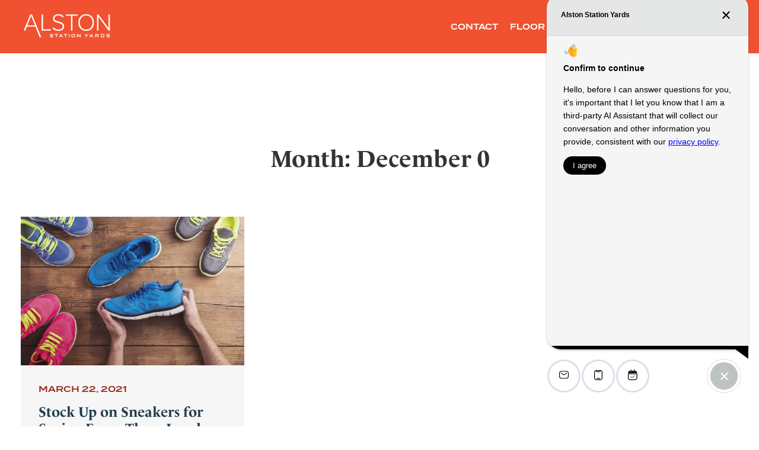

--- FILE ---
content_type: text/html; charset=UTF-8
request_url: https://www.alstonli.com/tag/shoe-stores/
body_size: 12006
content:
<!DOCTYPE html>
<html lang="en-US" class="no-js no-svg">

<head>
    <meta charset="UTF-8">

    <link rel="profile" href="http://gmpg.org/xfn/11">
    <!-- Google Tag Manager -->
<script>(function(w,d,s,l,i){w[l]=w[l]||[];w[l].push({'gtm.start':
new Date().getTime(),event:'gtm.js'});var f=d.getElementsByTagName(s)[0],
j=d.createElement(s),dl=l!='dataLayer'?'&l='+l:'';j.async=true;j.src=
'https://www.googletagmanager.com/gtm.js?id='+i+dl;f.parentNode.insertBefore(j,f);
})(window,document,'script','dataLayer','GTM-PNC374CG');</script>
<!-- End Google Tag Manager -->
    <!--Fp styles and js-->
    <script type="text/javascript">
        var siteThemePath = 'https://www.alstonli.com/wp-content/themes/cxc_alston_2k19';
        var siteURL = 'https://www.alstonli.com';
    </script>

            <meta name="viewport" content="width=device-width, initial-scale=1, minimum-scale=1, user-scalable=no">
<meta name='robots' content='index, follow, max-image-preview:large, max-snippet:-1, max-video-preview:-1' />
	<style>img:is([sizes="auto" i], [sizes^="auto," i]) { contain-intrinsic-size: 3000px 1500px }</style>
	
	<!-- This site is optimized with the Yoast SEO plugin v25.0 - https://yoast.com/wordpress/plugins/seo/ -->
	<title>shoe stores Archives - Alston</title>
	<link rel="canonical" href="https://www.alstonli.com/tag/shoe-stores/" />
	<meta property="og:locale" content="en_US" />
	<meta property="og:type" content="article" />
	<meta property="og:title" content="shoe stores Archives - Alston" />
	<meta property="og:url" content="https://www.alstonli.com/tag/shoe-stores/" />
	<meta property="og:site_name" content="Alston" />
	<meta name="twitter:card" content="summary_large_image" />
	<script type="application/ld+json" class="yoast-schema-graph">{"@context":"https://schema.org","@graph":[{"@type":"CollectionPage","@id":"https://www.alstonli.com/tag/shoe-stores/","url":"https://www.alstonli.com/tag/shoe-stores/","name":"shoe stores Archives - Alston","isPartOf":{"@id":"https://www.alstonli.com/#website"},"primaryImageOfPage":{"@id":"https://www.alstonli.com/tag/shoe-stores/#primaryimage"},"image":{"@id":"https://www.alstonli.com/tag/shoe-stores/#primaryimage"},"thumbnailUrl":"https://www.alstonli.com/wp-content/uploads/2021/02/Depositphotos_71965167_s-2019.jpg","breadcrumb":{"@id":"https://www.alstonli.com/tag/shoe-stores/#breadcrumb"},"inLanguage":"en-US"},{"@type":"ImageObject","inLanguage":"en-US","@id":"https://www.alstonli.com/tag/shoe-stores/#primaryimage","url":"https://www.alstonli.com/wp-content/uploads/2021/02/Depositphotos_71965167_s-2019.jpg","contentUrl":"https://www.alstonli.com/wp-content/uploads/2021/02/Depositphotos_71965167_s-2019.jpg","width":999,"height":667,"caption":"1c84bf65-3c54-4964-8da0-308b97ac089f"},{"@type":"BreadcrumbList","@id":"https://www.alstonli.com/tag/shoe-stores/#breadcrumb","itemListElement":[{"@type":"ListItem","position":1,"name":"Home","item":"https://www.alstonli.com/"},{"@type":"ListItem","position":2,"name":"shoe stores"}]},{"@type":"WebSite","@id":"https://www.alstonli.com/#website","url":"https://www.alstonli.com/","name":"Alston","description":"Quality apartments for rent","potentialAction":[{"@type":"SearchAction","target":{"@type":"EntryPoint","urlTemplate":"https://www.alstonli.com/?s={search_term_string}"},"query-input":{"@type":"PropertyValueSpecification","valueRequired":true,"valueName":"search_term_string"}}],"inLanguage":"en-US"}]}</script>
	<!-- / Yoast SEO plugin. -->


<link rel="alternate" type="application/rss+xml" title="Alston &raquo; Feed" href="https://www.alstonli.com/feed/" />
<link rel="alternate" type="application/rss+xml" title="Alston &raquo; Comments Feed" href="https://www.alstonli.com/comments/feed/" />
<link rel="alternate" type="application/rss+xml" title="Alston &raquo; shoe stores Tag Feed" href="https://www.alstonli.com/tag/shoe-stores/feed/" />
<script type="text/javascript">
/* <![CDATA[ */
window._wpemojiSettings = {"baseUrl":"https:\/\/s.w.org\/images\/core\/emoji\/15.0.3\/72x72\/","ext":".png","svgUrl":"https:\/\/s.w.org\/images\/core\/emoji\/15.0.3\/svg\/","svgExt":".svg","source":{"concatemoji":"https:\/\/www.alstonli.com\/wp-includes\/js\/wp-emoji-release.min.js?ver=6.7.1"}};
/*! This file is auto-generated */
!function(i,n){var o,s,e;function c(e){try{var t={supportTests:e,timestamp:(new Date).valueOf()};sessionStorage.setItem(o,JSON.stringify(t))}catch(e){}}function p(e,t,n){e.clearRect(0,0,e.canvas.width,e.canvas.height),e.fillText(t,0,0);var t=new Uint32Array(e.getImageData(0,0,e.canvas.width,e.canvas.height).data),r=(e.clearRect(0,0,e.canvas.width,e.canvas.height),e.fillText(n,0,0),new Uint32Array(e.getImageData(0,0,e.canvas.width,e.canvas.height).data));return t.every(function(e,t){return e===r[t]})}function u(e,t,n){switch(t){case"flag":return n(e,"\ud83c\udff3\ufe0f\u200d\u26a7\ufe0f","\ud83c\udff3\ufe0f\u200b\u26a7\ufe0f")?!1:!n(e,"\ud83c\uddfa\ud83c\uddf3","\ud83c\uddfa\u200b\ud83c\uddf3")&&!n(e,"\ud83c\udff4\udb40\udc67\udb40\udc62\udb40\udc65\udb40\udc6e\udb40\udc67\udb40\udc7f","\ud83c\udff4\u200b\udb40\udc67\u200b\udb40\udc62\u200b\udb40\udc65\u200b\udb40\udc6e\u200b\udb40\udc67\u200b\udb40\udc7f");case"emoji":return!n(e,"\ud83d\udc26\u200d\u2b1b","\ud83d\udc26\u200b\u2b1b")}return!1}function f(e,t,n){var r="undefined"!=typeof WorkerGlobalScope&&self instanceof WorkerGlobalScope?new OffscreenCanvas(300,150):i.createElement("canvas"),a=r.getContext("2d",{willReadFrequently:!0}),o=(a.textBaseline="top",a.font="600 32px Arial",{});return e.forEach(function(e){o[e]=t(a,e,n)}),o}function t(e){var t=i.createElement("script");t.src=e,t.defer=!0,i.head.appendChild(t)}"undefined"!=typeof Promise&&(o="wpEmojiSettingsSupports",s=["flag","emoji"],n.supports={everything:!0,everythingExceptFlag:!0},e=new Promise(function(e){i.addEventListener("DOMContentLoaded",e,{once:!0})}),new Promise(function(t){var n=function(){try{var e=JSON.parse(sessionStorage.getItem(o));if("object"==typeof e&&"number"==typeof e.timestamp&&(new Date).valueOf()<e.timestamp+604800&&"object"==typeof e.supportTests)return e.supportTests}catch(e){}return null}();if(!n){if("undefined"!=typeof Worker&&"undefined"!=typeof OffscreenCanvas&&"undefined"!=typeof URL&&URL.createObjectURL&&"undefined"!=typeof Blob)try{var e="postMessage("+f.toString()+"("+[JSON.stringify(s),u.toString(),p.toString()].join(",")+"));",r=new Blob([e],{type:"text/javascript"}),a=new Worker(URL.createObjectURL(r),{name:"wpTestEmojiSupports"});return void(a.onmessage=function(e){c(n=e.data),a.terminate(),t(n)})}catch(e){}c(n=f(s,u,p))}t(n)}).then(function(e){for(var t in e)n.supports[t]=e[t],n.supports.everything=n.supports.everything&&n.supports[t],"flag"!==t&&(n.supports.everythingExceptFlag=n.supports.everythingExceptFlag&&n.supports[t]);n.supports.everythingExceptFlag=n.supports.everythingExceptFlag&&!n.supports.flag,n.DOMReady=!1,n.readyCallback=function(){n.DOMReady=!0}}).then(function(){return e}).then(function(){var e;n.supports.everything||(n.readyCallback(),(e=n.source||{}).concatemoji?t(e.concatemoji):e.wpemoji&&e.twemoji&&(t(e.twemoji),t(e.wpemoji)))}))}((window,document),window._wpemojiSettings);
/* ]]> */
</script>
<style id='wp-emoji-styles-inline-css' type='text/css'>

	img.wp-smiley, img.emoji {
		display: inline !important;
		border: none !important;
		box-shadow: none !important;
		height: 1em !important;
		width: 1em !important;
		margin: 0 0.07em !important;
		vertical-align: -0.1em !important;
		background: none !important;
		padding: 0 !important;
	}
</style>
<link rel="stylesheet" href="https://www.alstonli.com/wp-content/cache/minify/a5ff7.css?x48252" media="all" />

<style id='classic-theme-styles-inline-css' type='text/css'>
/*! This file is auto-generated */
.wp-block-button__link{color:#fff;background-color:#32373c;border-radius:9999px;box-shadow:none;text-decoration:none;padding:calc(.667em + 2px) calc(1.333em + 2px);font-size:1.125em}.wp-block-file__button{background:#32373c;color:#fff;text-decoration:none}
</style>
<style id='global-styles-inline-css' type='text/css'>
:root{--wp--preset--aspect-ratio--square: 1;--wp--preset--aspect-ratio--4-3: 4/3;--wp--preset--aspect-ratio--3-4: 3/4;--wp--preset--aspect-ratio--3-2: 3/2;--wp--preset--aspect-ratio--2-3: 2/3;--wp--preset--aspect-ratio--16-9: 16/9;--wp--preset--aspect-ratio--9-16: 9/16;--wp--preset--color--black: #000000;--wp--preset--color--cyan-bluish-gray: #abb8c3;--wp--preset--color--white: #ffffff;--wp--preset--color--pale-pink: #f78da7;--wp--preset--color--vivid-red: #cf2e2e;--wp--preset--color--luminous-vivid-orange: #ff6900;--wp--preset--color--luminous-vivid-amber: #fcb900;--wp--preset--color--light-green-cyan: #7bdcb5;--wp--preset--color--vivid-green-cyan: #00d084;--wp--preset--color--pale-cyan-blue: #8ed1fc;--wp--preset--color--vivid-cyan-blue: #0693e3;--wp--preset--color--vivid-purple: #9b51e0;--wp--preset--gradient--vivid-cyan-blue-to-vivid-purple: linear-gradient(135deg,rgba(6,147,227,1) 0%,rgb(155,81,224) 100%);--wp--preset--gradient--light-green-cyan-to-vivid-green-cyan: linear-gradient(135deg,rgb(122,220,180) 0%,rgb(0,208,130) 100%);--wp--preset--gradient--luminous-vivid-amber-to-luminous-vivid-orange: linear-gradient(135deg,rgba(252,185,0,1) 0%,rgba(255,105,0,1) 100%);--wp--preset--gradient--luminous-vivid-orange-to-vivid-red: linear-gradient(135deg,rgba(255,105,0,1) 0%,rgb(207,46,46) 100%);--wp--preset--gradient--very-light-gray-to-cyan-bluish-gray: linear-gradient(135deg,rgb(238,238,238) 0%,rgb(169,184,195) 100%);--wp--preset--gradient--cool-to-warm-spectrum: linear-gradient(135deg,rgb(74,234,220) 0%,rgb(151,120,209) 20%,rgb(207,42,186) 40%,rgb(238,44,130) 60%,rgb(251,105,98) 80%,rgb(254,248,76) 100%);--wp--preset--gradient--blush-light-purple: linear-gradient(135deg,rgb(255,206,236) 0%,rgb(152,150,240) 100%);--wp--preset--gradient--blush-bordeaux: linear-gradient(135deg,rgb(254,205,165) 0%,rgb(254,45,45) 50%,rgb(107,0,62) 100%);--wp--preset--gradient--luminous-dusk: linear-gradient(135deg,rgb(255,203,112) 0%,rgb(199,81,192) 50%,rgb(65,88,208) 100%);--wp--preset--gradient--pale-ocean: linear-gradient(135deg,rgb(255,245,203) 0%,rgb(182,227,212) 50%,rgb(51,167,181) 100%);--wp--preset--gradient--electric-grass: linear-gradient(135deg,rgb(202,248,128) 0%,rgb(113,206,126) 100%);--wp--preset--gradient--midnight: linear-gradient(135deg,rgb(2,3,129) 0%,rgb(40,116,252) 100%);--wp--preset--font-size--small: 13px;--wp--preset--font-size--medium: 20px;--wp--preset--font-size--large: 36px;--wp--preset--font-size--x-large: 42px;--wp--preset--spacing--20: 0.44rem;--wp--preset--spacing--30: 0.67rem;--wp--preset--spacing--40: 1rem;--wp--preset--spacing--50: 1.5rem;--wp--preset--spacing--60: 2.25rem;--wp--preset--spacing--70: 3.38rem;--wp--preset--spacing--80: 5.06rem;--wp--preset--shadow--natural: 6px 6px 9px rgba(0, 0, 0, 0.2);--wp--preset--shadow--deep: 12px 12px 50px rgba(0, 0, 0, 0.4);--wp--preset--shadow--sharp: 6px 6px 0px rgba(0, 0, 0, 0.2);--wp--preset--shadow--outlined: 6px 6px 0px -3px rgba(255, 255, 255, 1), 6px 6px rgba(0, 0, 0, 1);--wp--preset--shadow--crisp: 6px 6px 0px rgba(0, 0, 0, 1);}:where(.is-layout-flex){gap: 0.5em;}:where(.is-layout-grid){gap: 0.5em;}body .is-layout-flex{display: flex;}.is-layout-flex{flex-wrap: wrap;align-items: center;}.is-layout-flex > :is(*, div){margin: 0;}body .is-layout-grid{display: grid;}.is-layout-grid > :is(*, div){margin: 0;}:where(.wp-block-columns.is-layout-flex){gap: 2em;}:where(.wp-block-columns.is-layout-grid){gap: 2em;}:where(.wp-block-post-template.is-layout-flex){gap: 1.25em;}:where(.wp-block-post-template.is-layout-grid){gap: 1.25em;}.has-black-color{color: var(--wp--preset--color--black) !important;}.has-cyan-bluish-gray-color{color: var(--wp--preset--color--cyan-bluish-gray) !important;}.has-white-color{color: var(--wp--preset--color--white) !important;}.has-pale-pink-color{color: var(--wp--preset--color--pale-pink) !important;}.has-vivid-red-color{color: var(--wp--preset--color--vivid-red) !important;}.has-luminous-vivid-orange-color{color: var(--wp--preset--color--luminous-vivid-orange) !important;}.has-luminous-vivid-amber-color{color: var(--wp--preset--color--luminous-vivid-amber) !important;}.has-light-green-cyan-color{color: var(--wp--preset--color--light-green-cyan) !important;}.has-vivid-green-cyan-color{color: var(--wp--preset--color--vivid-green-cyan) !important;}.has-pale-cyan-blue-color{color: var(--wp--preset--color--pale-cyan-blue) !important;}.has-vivid-cyan-blue-color{color: var(--wp--preset--color--vivid-cyan-blue) !important;}.has-vivid-purple-color{color: var(--wp--preset--color--vivid-purple) !important;}.has-black-background-color{background-color: var(--wp--preset--color--black) !important;}.has-cyan-bluish-gray-background-color{background-color: var(--wp--preset--color--cyan-bluish-gray) !important;}.has-white-background-color{background-color: var(--wp--preset--color--white) !important;}.has-pale-pink-background-color{background-color: var(--wp--preset--color--pale-pink) !important;}.has-vivid-red-background-color{background-color: var(--wp--preset--color--vivid-red) !important;}.has-luminous-vivid-orange-background-color{background-color: var(--wp--preset--color--luminous-vivid-orange) !important;}.has-luminous-vivid-amber-background-color{background-color: var(--wp--preset--color--luminous-vivid-amber) !important;}.has-light-green-cyan-background-color{background-color: var(--wp--preset--color--light-green-cyan) !important;}.has-vivid-green-cyan-background-color{background-color: var(--wp--preset--color--vivid-green-cyan) !important;}.has-pale-cyan-blue-background-color{background-color: var(--wp--preset--color--pale-cyan-blue) !important;}.has-vivid-cyan-blue-background-color{background-color: var(--wp--preset--color--vivid-cyan-blue) !important;}.has-vivid-purple-background-color{background-color: var(--wp--preset--color--vivid-purple) !important;}.has-black-border-color{border-color: var(--wp--preset--color--black) !important;}.has-cyan-bluish-gray-border-color{border-color: var(--wp--preset--color--cyan-bluish-gray) !important;}.has-white-border-color{border-color: var(--wp--preset--color--white) !important;}.has-pale-pink-border-color{border-color: var(--wp--preset--color--pale-pink) !important;}.has-vivid-red-border-color{border-color: var(--wp--preset--color--vivid-red) !important;}.has-luminous-vivid-orange-border-color{border-color: var(--wp--preset--color--luminous-vivid-orange) !important;}.has-luminous-vivid-amber-border-color{border-color: var(--wp--preset--color--luminous-vivid-amber) !important;}.has-light-green-cyan-border-color{border-color: var(--wp--preset--color--light-green-cyan) !important;}.has-vivid-green-cyan-border-color{border-color: var(--wp--preset--color--vivid-green-cyan) !important;}.has-pale-cyan-blue-border-color{border-color: var(--wp--preset--color--pale-cyan-blue) !important;}.has-vivid-cyan-blue-border-color{border-color: var(--wp--preset--color--vivid-cyan-blue) !important;}.has-vivid-purple-border-color{border-color: var(--wp--preset--color--vivid-purple) !important;}.has-vivid-cyan-blue-to-vivid-purple-gradient-background{background: var(--wp--preset--gradient--vivid-cyan-blue-to-vivid-purple) !important;}.has-light-green-cyan-to-vivid-green-cyan-gradient-background{background: var(--wp--preset--gradient--light-green-cyan-to-vivid-green-cyan) !important;}.has-luminous-vivid-amber-to-luminous-vivid-orange-gradient-background{background: var(--wp--preset--gradient--luminous-vivid-amber-to-luminous-vivid-orange) !important;}.has-luminous-vivid-orange-to-vivid-red-gradient-background{background: var(--wp--preset--gradient--luminous-vivid-orange-to-vivid-red) !important;}.has-very-light-gray-to-cyan-bluish-gray-gradient-background{background: var(--wp--preset--gradient--very-light-gray-to-cyan-bluish-gray) !important;}.has-cool-to-warm-spectrum-gradient-background{background: var(--wp--preset--gradient--cool-to-warm-spectrum) !important;}.has-blush-light-purple-gradient-background{background: var(--wp--preset--gradient--blush-light-purple) !important;}.has-blush-bordeaux-gradient-background{background: var(--wp--preset--gradient--blush-bordeaux) !important;}.has-luminous-dusk-gradient-background{background: var(--wp--preset--gradient--luminous-dusk) !important;}.has-pale-ocean-gradient-background{background: var(--wp--preset--gradient--pale-ocean) !important;}.has-electric-grass-gradient-background{background: var(--wp--preset--gradient--electric-grass) !important;}.has-midnight-gradient-background{background: var(--wp--preset--gradient--midnight) !important;}.has-small-font-size{font-size: var(--wp--preset--font-size--small) !important;}.has-medium-font-size{font-size: var(--wp--preset--font-size--medium) !important;}.has-large-font-size{font-size: var(--wp--preset--font-size--large) !important;}.has-x-large-font-size{font-size: var(--wp--preset--font-size--x-large) !important;}
:where(.wp-block-post-template.is-layout-flex){gap: 1.25em;}:where(.wp-block-post-template.is-layout-grid){gap: 1.25em;}
:where(.wp-block-columns.is-layout-flex){gap: 2em;}:where(.wp-block-columns.is-layout-grid){gap: 2em;}
:root :where(.wp-block-pullquote){font-size: 1.5em;line-height: 1.6;}
</style>
<link rel="stylesheet" href="https://www.alstonli.com/wp-content/cache/minify/24c1e.css?x48252" media="all" />
















<script type="text/javascript" src="https://www.alstonli.com/wp-includes/js/jquery/jquery.min.js?x48252&amp;ver=3.7.1" id="jquery-core-js"></script>
<script type="text/javascript" src="https://www.alstonli.com/wp-includes/js/jquery/jquery-migrate.min.js?x48252&amp;ver=3.4.1" id="jquery-migrate-js"></script>
<script type="text/javascript" src="https://www.alstonli.com/wp-content/plugins/property-hours/frontend/js/ph-frontend-script.js?x48252&amp;ver=1.0.0" id="ph-frontend-js-js"></script>
<script type="text/javascript" src="https://www.alstonli.com/wp-content/plugins/property-special/frontend/js/ps-frontend-script.js?x48252&amp;ver=1.0.0" id="ps-frontend-js-js"></script>
<link rel="https://api.w.org/" href="https://www.alstonli.com/wp-json/" /><link rel="alternate" title="JSON" type="application/json" href="https://www.alstonli.com/wp-json/wp/v2/tags/127" /><link rel="EditURI" type="application/rsd+xml" title="RSD" href="https://www.alstonli.com/xmlrpc.php?rsd" />
<meta name="generator" content="WordPress 6.7.1" />
<link rel="icon" href="https://www.alstonli.com/wp-content/uploads/2019/03/cropped-alston-favicon-32x32.png?x48252" sizes="32x32" />
<link rel="icon" href="https://www.alstonli.com/wp-content/uploads/2019/03/cropped-alston-favicon-192x192.png?x48252" sizes="192x192" />
<link rel="apple-touch-icon" href="https://www.alstonli.com/wp-content/uploads/2019/03/cropped-alston-favicon-180x180.png?x48252" />
<meta name="msapplication-TileImage" content="https://www.alstonli.com/wp-content/uploads/2019/03/cropped-alston-favicon-270x270.png" />
  <script type="text/javascript">
  (function() {
    var correctViewportContent = 'width=device-width, initial-scale=1, minimum-scale=1, user-scalable=no';
    
    function enforceViewport() {
      var viewport = document.querySelector('meta[name="viewport"]');
      if (viewport && viewport.getAttribute('content') !== correctViewportContent) {
        viewport.setAttribute('content', correctViewportContent);
      }
    }
    
    // Run immediately
    enforceViewport();
    
    // Monitor for changes
    if (window.MutationObserver) {
      var observer = new MutationObserver(function(mutations) {
        mutations.forEach(function(mutation) {
          if (mutation.type === 'attributes' && 
              mutation.target.name === 'viewport' && 
              mutation.attributeName === 'content') {
            enforceViewport();
          }
        });
      });
      
      // Start observing
      document.addEventListener('DOMContentLoaded', function() {
        var viewport = document.querySelector('meta[name="viewport"]');
        if (viewport) {
          observer.observe(viewport, { attributes: true });
        }
      });
    }
    
    // Fallback polling for older browsers
    setInterval(enforceViewport, 100);
  })();
  </script>
      <script src="https://integrations.funnelleasing.com/dni/v1/dni.js"></script> <script>FunnelDNI("03f5fe3982bf41a380739512238020a1", 7949);</script>    
    <script type="module">
    import MEChat from 'https://cdn.skypack.dev/@meetelise/chat';
    MEChat.start({
      organization: "greystar",
      building: "f1cc0ea4-21fd-11f0-9b3c-834f00f0b063"
    });
    </script>

</head>

<body class="inner-pages ">

    <!-- Google Tag Manager (noscript) -->
<noscript><iframe src="https://www.googletagmanager.com/ns.html?id=GTM-PNC374CG"
height="0" width="0" style="display:none;visibility:hidden"></iframe></noscript>
<!-- End Google Tag Manager (noscript) -->


    <div role="navigation" aria-label="Skip links">
        <a tabindex="1" href="#mainContent" onclick="document.getElementById('mainContent').focus();" class="skip-nav">
            Skip to main content</a>
    </div>

    <header class="as-header">
        <div class="as-container">
            <div class="as-content">
                <div class="as-logo">
                    <a href="https://www.alstonli.com"><img src="https://www.alstonli.com/wp-content/uploads/2023/06/Alston-SQ_White-Yards-1-1.png?x48252"
                            alt="Alston Logo"></a>
                </div>

                <div class="as-nav">
                    <div class="as-mobile-icons">
                        <a class="data-layer-event-virtual-tour"
                            href="https://v1.panoskin.com/?tour=5e37fe29de55db56e62f44c8" target="_blank"><img
                                src="https://www.alstonli.com/wp-content/themes/cxc_alston_2k19/images/virtual-tour-icon.png?x48252"
                                alt="Virtual Tour"></a>
                        <a href="" class=""><img
                                src="https://www.alstonli.com/wp-content/themes/cxc_alston_2k19/images/contact-icon.png?x48252"
                                alt="Contact"></a>
                    </div>
                    <ul class="as-topnav data-layer-event-header-nav">
                        <li id="menu-item-81" class="data-layer-event-contact-btn menu-item menu-item-type-post_type menu-item-object-page menu-item-81"><a href="https://www.alstonli.com/contact/">CONTACT</a></li>
<li id="menu-item-2112" class="fp_menu menu-item menu-item-type-post_type menu-item-object-page menu-item-2112"><a href="https://www.alstonli.com/sight-map/">FLOOR PLANS</a></li>
<li id="menu-item-2105" class="menu-item menu-item-type-post_type menu-item-object-page menu-item-2105"><a href="https://www.alstonli.com/schedule-a-tour/">SCHEDULE A TOUR</a></li>
                    </ul>
                    <button type="button" class="as-ham js-ham">
                        <span></span>
                        <span></span>
                        <span></span>
                    </button>

                </div>
            </div>
        </div>
    </header>

    <nav class="as-ham-nav" aria-hidden="true">
        <div class="as-mob-logo">
            <a href="https://www.alstonli.com"><img src="https://www.alstonli.com/wp-content/uploads/2023/06/Alston-SQ_White-Yards-1-1.png?x48252"
                    alt="Alston Logo"></a>
        </div>

        <div class="as-ham-page-name" aria-hidden="true">
            Stock Up on Sneakers for Spring From These Local Shoe Stores        </div>

        <div class="as-ham-navwrap">
            <ul class="data-layer-event-hamburger-nav">
                <li id="menu-item-967" class="menu-item menu-item-type-post_type menu-item-object-page menu-item-home menu-item-967"><a href="https://www.alstonli.com/">Home</a></li>
<li id="menu-item-968" class="menu-item menu-item-type-post_type menu-item-object-page menu-item-has-children menu-item-968"><a href="https://www.alstonli.com/residences/">Residences</a>
<ul class="sub-menu">
	<li id="menu-item-969" class="menu-item menu-item-type-post_type menu-item-object-page menu-item-969"><a href="https://www.alstonli.com/residences/features/">Features</a></li>
	<li id="menu-item-970" class="menu-item menu-item-type-post_type menu-item-object-page menu-item-970"><a href="https://www.alstonli.com/residences/signature-collection/">Signature Collection</a></li>
</ul>
</li>
<li id="menu-item-965" class="menu-item menu-item-type-post_type menu-item-object-page menu-item-965"><a href="https://www.alstonli.com/amenities/">Amenities</a></li>
<li id="menu-item-2111" class="fp_menu menu-item menu-item-type-post_type menu-item-object-page menu-item-2111"><a href="https://www.alstonli.com/sight-map/">Floor Plans</a></li>
<li id="menu-item-971" class="menu-item menu-item-type-post_type menu-item-object-page menu-item-971"><a href="https://www.alstonli.com/gallery/">Gallery</a></li>
<li id="menu-item-972" class="as-desktop-view data-layer-event-virtual-tour menu-item menu-item-type-post_type menu-item-object-page menu-item-972"><a href="https://www.alstonli.com/virtual-tour/">Virtual Tour</a></li>
<li id="menu-item-1023" class="as-mob-view data-layer-event-virtual-tour menu-item menu-item-type-custom menu-item-object-custom menu-item-1023"><a target="_blank" href="https://tour.tourbuilder.com?tour=68168b3c050b7abc940c5828">Virtual Tour</a></li>
<li id="menu-item-974" class="menu-item menu-item-type-post_type menu-item-object-page menu-item-974"><a href="https://www.alstonli.com/neighborhood/">Neighborhood</a></li>
<li id="menu-item-2082" class="menu-item menu-item-type-custom menu-item-object-custom menu-item-2082"><a target="_blank" href="https://urldefense.com/v3/__https://alstonli.securecafe.com/onlineleasing/the-alston-at-station-yards/guestlogin.aspx__;!!JD2t4ugY8Q!l_dcEfwDYS9nTK9Y6l0VBmpQjPRUEpG2H4q2TyjsrVYK9kOfNnczrjxG82kGvO_ziUlz8y2Ccbe8zpbr$">Apply Now</a></li>
            </ul>

            <div class="as-nav-btm">
                <ul class="data-layer-event-hamburger-nav">
                    <li id="menu-item-976" class="data-layer-event-contact-btn menu-item menu-item-type-post_type menu-item-object-page menu-item-976"><a href="https://www.alstonli.com/contact/">Contact</a></li>
<li id="menu-item-2080" class="menu-item menu-item-type-post_type menu-item-object-page menu-item-2080"><a href="https://www.alstonli.com/schedule-a-tour/">Schedule a Tour</a></li>
                </ul>
            </div>

            <div class="as-nav-social data-layer-event-hamburger-nav ">
                <a href="https://www.facebook.com/AlstonApts/" class="data-layer-event-social-media"
                    data-name="Facebook Logo" target="_blank" aria-label="Facebook">
                    <svg enable-background="new 0 0 24 24" height="512" viewBox="0 0 24 24" width="512"
                        xmlns="http://www.w3.org/2000/svg">
                        <path
                            d="m15.997 3.985h2.191v-3.816c-.378-.052-1.678-.169-3.192-.169-3.159 0-5.323 1.987-5.323 5.639v3.361h-3.486v4.266h3.486v10.734h4.274v-10.733h3.345l.531-4.266h-3.877v-2.939c.001-1.233.333-2.077 2.051-2.077z" />
                    </svg>
                </a>
                <a href="https://www.instagram.com/livealstonli/" class="data-layer-event-social-media"
                    data-name="Instagram Logo" target="_blank" aria-label="Instagram">
                    <svg height="511pt" viewBox="0 0 511 511.9" width="511pt" xmlns="http://www.w3.org/2000/svg">
                        <path
                            d="m510.949219 150.5c-1.199219-27.199219-5.597657-45.898438-11.898438-62.101562-6.5-17.199219-16.5-32.597657-29.601562-45.398438-12.800781-13-28.300781-23.101562-45.300781-29.5-16.296876-6.300781-34.898438-10.699219-62.097657-11.898438-27.402343-1.300781-36.101562-1.601562-105.601562-1.601562s-78.199219.300781-105.5 1.5c-27.199219 1.199219-45.898438 5.601562-62.097657 11.898438-17.203124 6.5-32.601562 16.5-45.402343 29.601562-13 12.800781-23.097657 28.300781-29.5 45.300781-6.300781 16.300781-10.699219 34.898438-11.898438 62.097657-1.300781 27.402343-1.601562 36.101562-1.601562 105.601562s.300781 78.199219 1.5 105.5c1.199219 27.199219 5.601562 45.898438 11.902343 62.101562 6.5 17.199219 16.597657 32.597657 29.597657 45.398438 12.800781 13 28.300781 23.101562 45.300781 29.5 16.300781 6.300781 34.898438 10.699219 62.101562 11.898438 27.296876 1.203124 36 1.5 105.5 1.5s78.199219-.296876 105.5-1.5c27.199219-1.199219 45.898438-5.597657 62.097657-11.898438 34.402343-13.300781 61.601562-40.5 74.902343-74.898438 6.296876-16.300781 10.699219-34.902343 11.898438-62.101562 1.199219-27.300781 1.5-36 1.5-105.5s-.101562-78.199219-1.300781-105.5zm-46.097657 209c-1.101562 25-5.300781 38.5-8.800781 47.5-8.601562 22.300781-26.300781 40-48.601562 48.601562-9 3.5-22.597657 7.699219-47.5 8.796876-27 1.203124-35.097657 1.5-103.398438 1.5s-76.5-.296876-103.402343-1.5c-25-1.097657-38.5-5.296876-47.5-8.796876-11.097657-4.101562-21.199219-10.601562-29.398438-19.101562-8.5-8.300781-15-18.300781-19.101562-29.398438-3.5-9-7.699219-22.601562-8.796876-47.5-1.203124-27-1.5-35.101562-1.5-103.402343s.296876-76.5 1.5-103.398438c1.097657-25 5.296876-38.5 8.796876-47.5 4.101562-11.101562 10.601562-21.199219 19.203124-29.402343 8.296876-8.5 18.296876-15 29.398438-19.097657 9-3.5 22.601562-7.699219 47.5-8.800781 27-1.199219 35.101562-1.5 103.398438-1.5 68.402343 0 76.5.300781 103.402343 1.5 25 1.101562 38.5 5.300781 47.5 8.800781 11.097657 4.097657 21.199219 10.597657 29.398438 19.097657 8.5 8.300781 15 18.300781 19.101562 29.402343 3.5 9 7.699219 22.597657 8.800781 47.5 1.199219 27 1.5 35.097657 1.5 103.398438s-.300781 76.300781-1.5 103.300781zm0 0" />
                        <path
                            d="m256.449219 124.5c-72.597657 0-131.5 58.898438-131.5 131.5s58.902343 131.5 131.5 131.5c72.601562 0 131.5-58.898438 131.5-131.5s-58.898438-131.5-131.5-131.5zm0 216.800781c-47.097657 0-85.300781-38.199219-85.300781-85.300781s38.203124-85.300781 85.300781-85.300781c47.101562 0 85.300781 38.199219 85.300781 85.300781s-38.199219 85.300781-85.300781 85.300781zm0 0" />
                        <path
                            d="m423.851562 119.300781c0 16.953125-13.746093 30.699219-30.703124 30.699219-16.953126 0-30.699219-13.746094-30.699219-30.699219 0-16.957031 13.746093-30.699219 30.699219-30.699219 16.957031 0 30.703124 13.742188 30.703124 30.699219zm0 0" />
                    </svg>
                </a>
                <!--<a href="https://www.twitter.com/livealstonLI" class="data-layer-event-social-media" data-name="Twitter Logo" target="_blank" aria-label="twitter">
            <svg version="1.1" xmlns="http://www.w3.org/2000/svg" xmlns:xlink="http://www.w3.org/1999/xlink" x="0px" y="0px"
     viewBox="0 0 512 512" style="enable-background:new 0 0 512 512;" xml:space="preserve">
            <g>
                <g>
                    <path d="M512,97.248c-19.04,8.352-39.328,13.888-60.48,16.576c21.76-12.992,38.368-33.408,46.176-58.016
                        c-20.288,12.096-42.688,20.64-66.56,25.408C411.872,60.704,384.416,48,354.464,48c-58.112,0-104.896,47.168-104.896,104.992
                        c0,8.32,0.704,16.32,2.432,23.936c-87.264-4.256-164.48-46.08-216.352-109.792c-9.056,15.712-14.368,33.696-14.368,53.056
                        c0,36.352,18.72,68.576,46.624,87.232c-16.864-0.32-33.408-5.216-47.424-12.928c0,0.32,0,0.736,0,1.152
                        c0,51.008,36.384,93.376,84.096,103.136c-8.544,2.336-17.856,3.456-27.52,3.456c-6.72,0-13.504-0.384-19.872-1.792
                        c13.6,41.568,52.192,72.128,98.08,73.12c-35.712,27.936-81.056,44.768-130.144,44.768c-8.608,0-16.864-0.384-25.12-1.44
                        C46.496,446.88,101.6,464,161.024,464c193.152,0,298.752-160,298.752-298.688c0-4.64-0.16-9.12-0.384-13.568
                        C480.224,136.96,497.728,118.496,512,97.248z"/>
                </g>
            </g>
            </svg>

            </a>-->
            </div>
        </div>
        <button type="button" aria-label="Close button" class="as-ham-close js-ham-close">

        </button>

    </nav>

    <div class="clearfix"></div>
    <main class="as-main clearfix" id="mainContent">    <div class="container container-1000 container-page-head">
        <div class="row">        </div>
    </div>
    <div class="container"><div class="row"><div class="col"><div class="posts_filter_bar"><ul><h1 class="page-title">Month: December 0</h1></ul></div></div></div></div>
        <div class="container-fluid"><div class="row">
            <div class="col">
                <div class="container container-blog-posts"><div class="row"><div class="col-md-4 post-item tgr-hvr-sweep-to-right"><div class="_inner">
                            <a href="https://www.alstonli.com/2021/03/22/stock-up-on-sneakers-for-spring-from-these-local-shoe-stores/">
                                <div class="post-image"><img alt="Stock Up on Sneakers for Spring From These Local Shoe Stores" src="https://www.alstonli.com/wp-content/uploads/2021/02/Depositphotos_71965167_s-2019.jpg?x48252" class="img-fluid trans"/></div>
                                <div class="post-body">
                                    <div class="post-date">March 22, 2021</div>
                                    <div class="post-title"><div class="h3">Stock Up on Sneakers for Spring From These Local Shoe Stores</div></div>
                                </div>
                                <div class="post-link tgr-hover"><span class="btn-custom">Read More</span></div>
                            </a>
                        </div></div></div></div>
            </div>
            <div class="w-100"></div>
            <div class="col col-load-more text-center">
                <div class="loader"></div>
                <a class="hvr-sweep-to-right load-more-posts" href="">Load More</a>
            </div>
        </div></div>
        <input type="hidden" value="0" id="monthnum">
        <input type="hidden" value="0" id="year"><script type="text/javascript">
    jQuery(function($){
        var $m_btn	    = $('.load-more-posts');
        var $f_btn	    = $('.posts_filter_bar a');
        var $loader	    = $('.loader');
        var $posts_wrap  = $('.container-blog-posts .row');
        var $next_page = 1;

        $f_btn.click(function () {
            var $me = $(this);
            if($me.hasClass('disabled')) return false;
            if($me.hasClass('active')){
                $me.removeClass('active')
            } else {
                $('.clear-all').removeClass('active');
                $me.addClass('active');
            }

            if($me.hasClass('clear-all')){
                $f_btn.removeClass('active');
                $('.all-btn').addClass('active');
            }

            $posts_wrap.html('').addClass('loading');
            $m_btn.stop(true).fadeOut('fast');
            $next_page = 1;
            _load_more_posts();
            return false;
        });

        $m_btn.click(function () {
            if($(this).hasClass('disabled')) return false;
            $loader.addClass('loading');
            $next_page++;
            _load_more_posts();
            return false;
        });

        function _load_more_posts(){
            if($m_btn.hasClass('disabled')) return false;
            $m_btn.addClass('disabled');
            $f_btn.addClass('disabled');

            var $categories = '';
            var $active_filters = $('.posts_filter_bar .category-item.active');
            if($active_filters.length) {
                var $comma = '';
                $active_filters.each(function () {
                    $categories += $comma + $(this).data('category');
                    $comma = ',';
                });
            }
            var $monthnum ='';
            var $year ='';
            $year = $('#year').val();
            $monthnum = $('#monthnum').val();
            console.log($year);
            console.log($monthnum);
            $.ajax({
                type: "POST",
                url: "https://www.alstonli.com/wp-admin/admin-ajax.php",
                data: {action:'load_more_posts_archives','page':$next_page,'year':$year,'monthnum':$monthnum},
                success:function(){}
            }).done(function(resp) {
                resp	= $.parseJSON(resp);
                $loader.removeClass('loading');
                $m_btn.removeClass('disabled');
                $f_btn.removeClass('disabled');
                if(resp.status=='success'){
                    $posts_wrap.append(resp.dataHTML);
                    setTimeout(function (){equalHeightLarge($('.post-item h3'));},100);
                    if(resp.end!=1 || resp.dataHTML==''){
                        $m_btn.stop(true).fadeIn('fast');
                    } else {
                        $m_btn.stop(true).fadeOut('fast');
                    }
                } else {
                    $m_btn.stop(true).fadeOut('fast');
                }
            }).fail(function() {
                alert("Error preventing load more posts!");
            });

        }

        function equalHeight($e) {
            $e.height('auto');
            var $h = 0;
            $e.each(function() {
                if($(this).height()>$h) $h = $(this).height();
            });
            $e.height($h);
        }

        function equalHeightLarge($e) {
            $ww = $(window).width();
            if($ww<768){ $e.height('auto'); } else { equalHeight($e); }
        }

    });
</script>
</main>
<footer class="as-footer">
    <div class="as-footer-top">
        <div class="as-container">
            <div class="as-footer-contact">
                <div class="h5">Contact Us</div>
                <p>
                    <a class="data-layer-event-footer-links data-layer-event-address-link" href="https://www.google.com/maps/place/Alston/@40.813686,-73.1010638,17z/data=!3m1!4b1!4m5!3m4!1s0x89e837aface6ee6d:0xd365999baf5516fa!8m2!3d40.813686!4d-73.0988698" target="_blank">Alston Station Yards<br>
1000 Mill Road, Ronkonkoma, NY 11779 <br></a>
<span>Call us at </span><a href="tel:631-710-6843" class="DCRPhone DCRPhoneHref  data-layer-event-footer-links">631-710-6843</a>                </p>
            </div>

            <div class="as-footer-social">
                <a href="https://www.facebook.com/AlstonApts/"
                    class="data-layer-event-footer-links data-layer-event-social-media" data-name="Facebook Logo"
                    target="_blank" aria-label="Go to Facebook">
                    <svg enable-background="new 0 0 24 24" height="512" viewBox="0 0 24 24" width="512"
                        xmlns="http://www.w3.org/2000/svg">
                        <path
                            d="m15.997 3.985h2.191v-3.816c-.378-.052-1.678-.169-3.192-.169-3.159 0-5.323 1.987-5.323 5.639v3.361h-3.486v4.266h3.486v10.734h4.274v-10.733h3.345l.531-4.266h-3.877v-2.939c.001-1.233.333-2.077 2.051-2.077z" />
                    </svg>
                </a>
                <a href="https://www.instagram.com/livealstonli/"
                    class="data-layer-event-footer-links data-layer-event-social-media" data-name="Instagram Logo"
                    target="_blank" aria-label="Go to Instagram">
                    <svg height="511pt" viewBox="0 0 511 511.9" width="511pt" xmlns="http://www.w3.org/2000/svg">
                        <path
                            d="m510.949219 150.5c-1.199219-27.199219-5.597657-45.898438-11.898438-62.101562-6.5-17.199219-16.5-32.597657-29.601562-45.398438-12.800781-13-28.300781-23.101562-45.300781-29.5-16.296876-6.300781-34.898438-10.699219-62.097657-11.898438-27.402343-1.300781-36.101562-1.601562-105.601562-1.601562s-78.199219.300781-105.5 1.5c-27.199219 1.199219-45.898438 5.601562-62.097657 11.898438-17.203124 6.5-32.601562 16.5-45.402343 29.601562-13 12.800781-23.097657 28.300781-29.5 45.300781-6.300781 16.300781-10.699219 34.898438-11.898438 62.097657-1.300781 27.402343-1.601562 36.101562-1.601562 105.601562s.300781 78.199219 1.5 105.5c1.199219 27.199219 5.601562 45.898438 11.902343 62.101562 6.5 17.199219 16.597657 32.597657 29.597657 45.398438 12.800781 13 28.300781 23.101562 45.300781 29.5 16.300781 6.300781 34.898438 10.699219 62.101562 11.898438 27.296876 1.203124 36 1.5 105.5 1.5s78.199219-.296876 105.5-1.5c27.199219-1.199219 45.898438-5.597657 62.097657-11.898438 34.402343-13.300781 61.601562-40.5 74.902343-74.898438 6.296876-16.300781 10.699219-34.902343 11.898438-62.101562 1.199219-27.300781 1.5-36 1.5-105.5s-.101562-78.199219-1.300781-105.5zm-46.097657 209c-1.101562 25-5.300781 38.5-8.800781 47.5-8.601562 22.300781-26.300781 40-48.601562 48.601562-9 3.5-22.597657 7.699219-47.5 8.796876-27 1.203124-35.097657 1.5-103.398438 1.5s-76.5-.296876-103.402343-1.5c-25-1.097657-38.5-5.296876-47.5-8.796876-11.097657-4.101562-21.199219-10.601562-29.398438-19.101562-8.5-8.300781-15-18.300781-19.101562-29.398438-3.5-9-7.699219-22.601562-8.796876-47.5-1.203124-27-1.5-35.101562-1.5-103.402343s.296876-76.5 1.5-103.398438c1.097657-25 5.296876-38.5 8.796876-47.5 4.101562-11.101562 10.601562-21.199219 19.203124-29.402343 8.296876-8.5 18.296876-15 29.398438-19.097657 9-3.5 22.601562-7.699219 47.5-8.800781 27-1.199219 35.101562-1.5 103.398438-1.5 68.402343 0 76.5.300781 103.402343 1.5 25 1.101562 38.5 5.300781 47.5 8.800781 11.097657 4.097657 21.199219 10.597657 29.398438 19.097657 8.5 8.300781 15 18.300781 19.101562 29.402343 3.5 9 7.699219 22.597657 8.800781 47.5 1.199219 27 1.5 35.097657 1.5 103.398438s-.300781 76.300781-1.5 103.300781zm0 0" />
                        <path
                            d="m256.449219 124.5c-72.597657 0-131.5 58.898438-131.5 131.5s58.902343 131.5 131.5 131.5c72.601562 0 131.5-58.898438 131.5-131.5s-58.898438-131.5-131.5-131.5zm0 216.800781c-47.097657 0-85.300781-38.199219-85.300781-85.300781s38.203124-85.300781 85.300781-85.300781c47.101562 0 85.300781 38.199219 85.300781 85.300781s-38.199219 85.300781-85.300781 85.300781zm0 0" />
                        <path
                            d="m423.851562 119.300781c0 16.953125-13.746093 30.699219-30.703124 30.699219-16.953126 0-30.699219-13.746094-30.699219-30.699219 0-16.957031 13.746093-30.699219 30.699219-30.699219 16.957031 0 30.703124 13.742188 30.703124 30.699219zm0 0" />
                    </svg>
                </a>
                <!--  <a href="https://www.twitter.com/livealstonLI" class="data-layer-event-footer-links data-layer-event-social-media" data-name="Twitter Logo" target="_blank" aria-label="Go to twitter">
                    <svg version="1.1" xmlns="http://www.w3.org/2000/svg" xmlns:xlink="http://www.w3.org/1999/xlink" x="0px" y="0px"
            viewBox="0 0 512 512" style="enable-background:new 0 0 512 512;" xml:space="preserve">
                    <g>
                        <g>
                            <path d="M512,97.248c-19.04,8.352-39.328,13.888-60.48,16.576c21.76-12.992,38.368-33.408,46.176-58.016
                                c-20.288,12.096-42.688,20.64-66.56,25.408C411.872,60.704,384.416,48,354.464,48c-58.112,0-104.896,47.168-104.896,104.992
                                c0,8.32,0.704,16.32,2.432,23.936c-87.264-4.256-164.48-46.08-216.352-109.792c-9.056,15.712-14.368,33.696-14.368,53.056
                                c0,36.352,18.72,68.576,46.624,87.232c-16.864-0.32-33.408-5.216-47.424-12.928c0,0.32,0,0.736,0,1.152
                                c0,51.008,36.384,93.376,84.096,103.136c-8.544,2.336-17.856,3.456-27.52,3.456c-6.72,0-13.504-0.384-19.872-1.792
                                c13.6,41.568,52.192,72.128,98.08,73.12c-35.712,27.936-81.056,44.768-130.144,44.768c-8.608,0-16.864-0.384-25.12-1.44
                                C46.496,446.88,101.6,464,161.024,464c193.152,0,298.752-160,298.752-298.688c0-4.64-0.16-9.12-0.384-13.568
                                C480.224,136.96,497.728,118.496,512,97.248z"/>
                        </g>
                    </g>
                    </svg>

                </a>-->
            </div>
            <div class="as-footer-right">
                <p><a class="data-layer-event-footer-links" href="https://stationyardsli.com//" target="_blank" rel="noopener" data-name="Footer Logos"><img decoding="async" class="yard-logo" src="https://www.alstonli.com/wp-content/uploads/2024/02/stationyardsli.svg?x48252" alt="SationYard" /></a><img decoding="async" src="https://www.alstonli.com/wp-content/uploads/2020/07/USgbc.svg?x48252" alt="US GBC" /><a class="data-layer-event-footer-links" href="https://tritecre.com/" target="_blank" rel="noopener" data-name="Footer Logos"><img decoding="async" src="https://www.alstonli.com/wp-content/uploads/2021/05/Tritec_Logo_new.svg?x48252" alt="Tritec" /></a></p>
            </div>
        </div>
    </div>
    <div class="as-footer-bottom">
        <div class="as-container">
            <div class="as-footer-btm-lt">Copyright © 2020 ALSTON STATION YARDS All rights reserved.</div>
<div class="as-footer-btm-rt">
<div class="as-footer-link"><a class="data-layer-event-footer-links" href="https://www.greystar.com/privacy" target="_blank" rel="noopener">Privacy Policy</a> | <a>Terms of Service</a> | <a class="ot-sdk-show-settings">Customize Cookie Settings</a></div>
<div class="as-footer-logos"><a class="as-greystar-logo data-layer-event-footer-links" href="https://www.greystar.com/" target="_blank" rel="noopener" data-name="Greystar Logo"><img decoding="async" src="https://www.alstonli.com/wp-content/uploads/2025/06/gs_lg_noln_rgb_wht_rev-1.png?x48252" alt="Greystar logo" /></a><a class="data-layer-event-footer-links" href="https://www.greystar.com/fair-housing-statement" target="_blank" rel="noopener" data-name="Fair House Logo"><img decoding="async" class="as-flogo" src="https://www.alstonli.com/wp-content/uploads/2020/07/fair_house.svg?x48252" alt="Fair House logo" /></a><a class="data-layer-event-footer-links" href="https://www.greystar.com/websiteaccessibility" target="_blank" rel="noopener" data-name="Accesibility Logo"><img decoding="async" class="as-flogo" src="https://www.alstonli.com/wp-content/uploads/2020/07/accesibility.svg?x48252" alt="accesibility logo" /></a></div>
</div>
        </div>
    </div>
    <div class="as-footer-bottom-links">
        <div class="as-container">
            <p><a class="data-layer-event-footer-links" href="https://dos.ny.gov/system/files/documents/2025/03/nys-housing-and-anti-discrimination-notice_02.2025.pdf" target="_blank" rel="noopener">NY Fair Housing Notice</a><a class="data-layer-event-footer-links" href="https://www.alstonli.com/wp-content/uploads/2025/05/Sample_Form_Reasonable_Accommodations_Modifications_Housing_Provider_Version.pdf?x48252" target="_blank" rel="noopener">Notice for Reasonable Accommodation</a><a href="https://www.alstonli.com/accessibility-page/">Accessibility</a><a href="https://www.greystar.com/terms-of-use#Copyright%20Infringement%20Policy" target="_blank" rel="noopener">DMCA</a><a href="https://www.greystar.com/disclosures-and-licenses" target="_blank" rel="noopener">Disclosures &amp; License</a><a href="https://www.greystar.com/renters-rights-resources" target="_blank" rel="noopener">Renters’ Rights &amp; Resources</a></p>
        </div>
    </div>
</footer>
<script type="text/javascript" src="https://www.alstonli.com/wp-content/themes/cxc_alston_2k19/js/slick.min.js?x48252&amp;ver=20260118" id="slick-jquery-js"></script>
<script type="text/javascript" src="https://www.alstonli.com/wp-content/themes/cxc_alston_2k19/js/jquery.mCustomScrollbar.concat.min.js?x48252&amp;ver=20260118" id="scroll-jquery-js"></script>
<script type="text/javascript" src="https://www.alstonli.com/wp-content/themes/cxc_alston_2k19/js/main.js?x48252&amp;ver=2026011811" id="main-jquery-js"></script>
<script type="text/javascript" src="https://www.alstonli.com/wp-content/themes/cxc_alston_2k19/js/features.js?x48252&amp;ver=20260118" id="features-jquery-js"></script>
<script type="text/javascript" src="https://www.alstonli.com/wp-content/themes/cxc_alston_2k19/js/signature.js?x48252&amp;ver=20260118" id="signature-jquery-js"></script>
<script type="text/javascript" src="https://www.alstonli.com/wp-content/themes/cxc_alston_2k19/assets/js/bootstrap.bundle.min.js?x48252&amp;ver=20260118" id="bootstrap-js"></script>
<script type="text/javascript" src="https://www.alstonli.com/wp-content/themes/cxc_alston_2k19/assets/fancybox/jquery.fancybox.min.js?x48252&amp;ver=20260118" id="fancybox-js"></script>
<script type="text/javascript" src="https://www.alstonli.com/wp-content/themes/cxc_alston_2k19/assets/third_party/js/modernizr-custom.js?x48252&amp;ver=20260118" id="modernizer-js"></script>
<script type="text/javascript" src="https://www.alstonli.com/wp-content/themes/cxc_alston_2k19/assets/third_party/full_screen/js/classie.js?x48252&amp;ver=20260118" id="light-menu-js"></script>
<script type="text/javascript" src="https://www.alstonli.com/wp-content/themes/cxc_alston_2k19/assets/js/scripts.js?x48252&amp;ver=20260118" id="theme-script-js"></script>
<script type="text/javascript" src="https://www.alstonli.com/wp-content/themes/cxc_alston_2k19/assets/js/virtualtour.js?x48252&amp;ver=20260118" id="virtualtour-js"></script>
    <!--  <script type="text/javascript">
  var _userway_config = {
    /* uncomment the following line to override default position*/
    /* position: '3', */
    /* uncomment the following line to override default size (values: small, large)*/
    /* size: 'small', */
    /* uncomment the following line to override default language (e.g., fr, de, es, he, nl, etc.)*/
    /* language: 'null', */
    /* uncomment the following line to override color set via widget (e.g., #053f67)*/
    /* color: '#2d68ff', */
    /* uncomment the following line to override type set via widget (1=person, 2=chair, 3=eye, 4=text)*/
    /* type: '2', */
    /* uncomment the following lines to override the accessibility statement*/
    /* statement_text: "Our Accessibility Statement", */
    /* statement_url: "http://www.example.com/accessibility", */
    /* uncomment the following line to override support on mobile devices*/
    /* mobile: true, */
    account: 'WAuCulLwd2'
  };
</script>
<script type="text/javascript" src="https://cdn.userway.org/widget.js"></script> -->
</body>

</html>
<!--
Performance optimized by W3 Total Cache. Learn more: https://www.boldgrid.com/w3-total-cache/

Minified using Disk

Served from: www.alstonli.com @ 2026-01-18 11:22:01 by W3 Total Cache
-->

--- FILE ---
content_type: text/css
request_url: https://www.alstonli.com/wp-content/cache/minify/24c1e.css?x48252
body_size: 68682
content:
/*!
 * Bootstrap v4.2.1 (https://getbootstrap.com/)
 * Copyright 2011-2018 The Bootstrap Authors
 * Copyright 2011-2018 Twitter, Inc.
 * Licensed under MIT (https://github.com/twbs/bootstrap/blob/master/LICENSE)
 */:root{--blue:#007bff;--indigo:#6610f2;--purple:#6f42c1;--pink:#e83e8c;--red:#dc3545;--orange:#fd7e14;--yellow:#ffc107;--green:#28a745;--teal:#20c997;--cyan:#17a2b8;--white:#fff;--gray:#6c757d;--gray-dark:#343a40;--primary:#007bff;--secondary:#6c757d;--success:#28a745;--info:#17a2b8;--warning:#ffc107;--danger:#dc3545;--light:#f8f9fa;--dark:#343a40;--breakpoint-xs:0;--breakpoint-sm:576px;--breakpoint-md:768px;--breakpoint-lg:992px;--breakpoint-xl:1200px;--font-family-sans-serif:-apple-system,BlinkMacSystemFont,"Segoe UI",Roboto,"Helvetica Neue",Arial,"Noto Sans",sans-serif,"Apple Color Emoji","Segoe UI Emoji","Segoe UI Symbol","Noto Color Emoji";--font-family-monospace:SFMono-Regular,Menlo,Monaco,Consolas,"Liberation Mono","Courier New",monospace}*,::after,::before{box-sizing:border-box}html{font-family:sans-serif;line-height:1.15;-webkit-text-size-adjust:100%;-webkit-tap-highlight-color:transparent}article,aside,figcaption,figure,footer,header,hgroup,main,nav,section{display:block}body{margin:0;font-family:-apple-system,BlinkMacSystemFont,"Segoe UI",Roboto,"Helvetica Neue",Arial,"Noto Sans",sans-serif,"Apple Color Emoji","Segoe UI Emoji","Segoe UI Symbol","Noto Color Emoji";font-size:1rem;font-weight:400;line-height:1.5;color:#212529;text-align:left;background-color:#fff}[tabindex="-1"]:focus{outline:0!important}hr{box-sizing:content-box;height:0;overflow:visible}h1,h2,h3,h4,h5,h6{margin-top:0;margin-bottom:.5rem}p{margin-top:0;margin-bottom:1rem}abbr[data-original-title],abbr[title]{text-decoration:underline;-webkit-text-decoration:underline dotted;text-decoration:underline dotted;cursor:help;border-bottom:0;text-decoration-skip-ink:none}address{margin-bottom:1rem;font-style:normal;line-height:inherit}dl,ol,ul{margin-top:0;margin-bottom:1rem}ol ol,ol ul,ul ol,ul ul{margin-bottom:0}dt{font-weight:700}dd{margin-bottom:.5rem;margin-left:0}blockquote{margin:0 0 1rem}b,strong{font-weight:bolder}small{font-size:80%}sub,sup{position:relative;font-size:75%;line-height:0;vertical-align:baseline}sub{bottom:-.25em}sup{top:-.5em}a{color:#007bff;text-decoration:none;background-color:transparent}a:hover{color:#0056b3;text-decoration:underline}a:not([href]):not([tabindex]){color:inherit;text-decoration:none}a:not([href]):not([tabindex]):focus,a:not([href]):not([tabindex]):hover{color:inherit;text-decoration:none}a:not([href]):not([tabindex]):focus{outline:0}code,kbd,pre,samp{font-family:SFMono-Regular,Menlo,Monaco,Consolas,"Liberation Mono","Courier New",monospace;font-size:1em}pre{margin-top:0;margin-bottom:1rem;overflow:auto}figure{margin:0 0 1rem}img{vertical-align:middle;border-style:none}svg{overflow:hidden;vertical-align:middle}table{border-collapse:collapse}caption{padding-top:.75rem;padding-bottom:.75rem;color:#6c757d;text-align:left;caption-side:bottom}th{text-align:inherit}label{display:inline-block;margin-bottom:.5rem}button{border-radius:0}button:focus{outline:1px dotted;outline:5px auto -webkit-focus-ring-color}button,input,optgroup,select,textarea{margin:0;font-family:inherit;font-size:inherit;line-height:inherit}button,input{overflow:visible}button,select{text-transform:none}[type=button],[type=reset],[type=submit],button{-webkit-appearance:button}[type=button]::-moz-focus-inner,[type=reset]::-moz-focus-inner,[type=submit]::-moz-focus-inner,button::-moz-focus-inner{padding:0;border-style:none}input[type=checkbox],input[type=radio]{box-sizing:border-box;padding:0}input[type=date],input[type=datetime-local],input[type=month],input[type=time]{-webkit-appearance:listbox}textarea{overflow:auto;resize:vertical}fieldset{min-width:0;padding:0;margin:0;border:0}legend{display:block;width:100%;max-width:100%;padding:0;margin-bottom:.5rem;font-size:1.5rem;line-height:inherit;color:inherit;white-space:normal}progress{vertical-align:baseline}[type=number]::-webkit-inner-spin-button,[type=number]::-webkit-outer-spin-button{height:auto}[type=search]{outline-offset:-2px;-webkit-appearance:none}[type=search]::-webkit-search-decoration{-webkit-appearance:none}::-webkit-file-upload-button{font:inherit;-webkit-appearance:button}output{display:inline-block}summary{display:list-item;cursor:pointer}template{display:none}[hidden]{display:none!important}.h1,.h2,.h3,.h4,.h5,.h6,h1,h2,h3,h4,h5,h6{margin-bottom:.5rem;font-family:inherit;font-weight:500;line-height:1.2;color:inherit}.h1,h1{font-size:2.5rem}.h2,h2{font-size:2rem}.h3,h3{font-size:1.75rem}.h4,h4{font-size:1.5rem}.h5,h5{font-size:1.25rem}.h6,h6{font-size:1rem}.lead{font-size:1.25rem;font-weight:300}.display-1{font-size:6rem;font-weight:300;line-height:1.2}.display-2{font-size:5.5rem;font-weight:300;line-height:1.2}.display-3{font-size:4.5rem;font-weight:300;line-height:1.2}.display-4{font-size:3.5rem;font-weight:300;line-height:1.2}hr{margin-top:1rem;margin-bottom:1rem;border:0;border-top:1px solid rgba(0,0,0,.1)}.small,small{font-size:80%;font-weight:400}.mark,mark{padding:.2em;background-color:#fcf8e3}.list-unstyled{padding-left:0;list-style:none}.list-inline{padding-left:0;list-style:none}.list-inline-item{display:inline-block}.list-inline-item:not(:last-child){margin-right:.5rem}.initialism{font-size:90%;text-transform:uppercase}.blockquote{margin-bottom:1rem;font-size:1.25rem}.blockquote-footer{display:block;font-size:80%;color:#6c757d}.blockquote-footer::before{content:"\2014\00A0"}.img-fluid{max-width:100%;height:auto}.img-thumbnail{padding:.25rem;background-color:#fff;border:1px solid #dee2e6;border-radius:.25rem;max-width:100%;height:auto}.figure{display:inline-block}.figure-img{margin-bottom:.5rem;line-height:1}.figure-caption{font-size:90%;color:#6c757d}code{font-size:87.5%;color:#e83e8c;word-break:break-word}a>code{color:inherit}kbd{padding:.2rem .4rem;font-size:87.5%;color:#fff;background-color:#212529;border-radius:.2rem}kbd kbd{padding:0;font-size:100%;font-weight:700}pre{display:block;font-size:87.5%;color:#212529}pre code{font-size:inherit;color:inherit;word-break:normal}.pre-scrollable{max-height:340px;overflow-y:scroll}.container{width:100%;padding-right:15px;padding-left:15px;margin-right:auto;margin-left:auto}@media (min-width:576px){.container{max-width:540px}}@media (min-width:768px){.container{max-width:720px}}@media (min-width:992px){.container{max-width:960px}}@media (min-width:1200px){.container{max-width:1140px}}.container-fluid{width:100%;padding-right:15px;padding-left:15px;margin-right:auto;margin-left:auto}.row{display:-ms-flexbox;display:flex;-ms-flex-wrap:wrap;flex-wrap:wrap;margin-right:-15px;margin-left:-15px}.no-gutters{margin-right:0;margin-left:0}.no-gutters>.col,.no-gutters>[class*=col-]{padding-right:0;padding-left:0}.col,.col-1,.col-10,.col-11,.col-12,.col-2,.col-3,.col-4,.col-5,.col-6,.col-7,.col-8,.col-9,.col-auto,.col-lg,.col-lg-1,.col-lg-10,.col-lg-11,.col-lg-12,.col-lg-2,.col-lg-3,.col-lg-4,.col-lg-5,.col-lg-6,.col-lg-7,.col-lg-8,.col-lg-9,.col-lg-auto,.col-md,.col-md-1,.col-md-10,.col-md-11,.col-md-12,.col-md-2,.col-md-3,.col-md-4,.col-md-5,.col-md-6,.col-md-7,.col-md-8,.col-md-9,.col-md-auto,.col-sm,.col-sm-1,.col-sm-10,.col-sm-11,.col-sm-12,.col-sm-2,.col-sm-3,.col-sm-4,.col-sm-5,.col-sm-6,.col-sm-7,.col-sm-8,.col-sm-9,.col-sm-auto,.col-xl,.col-xl-1,.col-xl-10,.col-xl-11,.col-xl-12,.col-xl-2,.col-xl-3,.col-xl-4,.col-xl-5,.col-xl-6,.col-xl-7,.col-xl-8,.col-xl-9,.col-xl-auto{position:relative;width:100%;padding-right:15px;padding-left:15px}.col{-ms-flex-preferred-size:0;flex-basis:0;-ms-flex-positive:1;flex-grow:1;max-width:100%}.col-auto{-ms-flex:0 0 auto;flex:0 0 auto;width:auto;max-width:100%}.col-1{-ms-flex:0 0 8.333333%;flex:0 0 8.333333%;max-width:8.333333%}.col-2{-ms-flex:0 0 16.666667%;flex:0 0 16.666667%;max-width:16.666667%}.col-3{-ms-flex:0 0 25%;flex:0 0 25%;max-width:25%}.col-4{-ms-flex:0 0 33.333333%;flex:0 0 33.333333%;max-width:33.333333%}.col-5{-ms-flex:0 0 41.666667%;flex:0 0 41.666667%;max-width:41.666667%}.col-6{-ms-flex:0 0 50%;flex:0 0 50%;max-width:50%}.col-7{-ms-flex:0 0 58.333333%;flex:0 0 58.333333%;max-width:58.333333%}.col-8{-ms-flex:0 0 66.666667%;flex:0 0 66.666667%;max-width:66.666667%}.col-9{-ms-flex:0 0 75%;flex:0 0 75%;max-width:75%}.col-10{-ms-flex:0 0 83.333333%;flex:0 0 83.333333%;max-width:83.333333%}.col-11{-ms-flex:0 0 91.666667%;flex:0 0 91.666667%;max-width:91.666667%}.col-12{-ms-flex:0 0 100%;flex:0 0 100%;max-width:100%}.order-first{-ms-flex-order:-1;order:-1}.order-last{-ms-flex-order:13;order:13}.order-0{-ms-flex-order:0;order:0}.order-1{-ms-flex-order:1;order:1}.order-2{-ms-flex-order:2;order:2}.order-3{-ms-flex-order:3;order:3}.order-4{-ms-flex-order:4;order:4}.order-5{-ms-flex-order:5;order:5}.order-6{-ms-flex-order:6;order:6}.order-7{-ms-flex-order:7;order:7}.order-8{-ms-flex-order:8;order:8}.order-9{-ms-flex-order:9;order:9}.order-10{-ms-flex-order:10;order:10}.order-11{-ms-flex-order:11;order:11}.order-12{-ms-flex-order:12;order:12}.offset-1{margin-left:8.333333%}.offset-2{margin-left:16.666667%}.offset-3{margin-left:25%}.offset-4{margin-left:33.333333%}.offset-5{margin-left:41.666667%}.offset-6{margin-left:50%}.offset-7{margin-left:58.333333%}.offset-8{margin-left:66.666667%}.offset-9{margin-left:75%}.offset-10{margin-left:83.333333%}.offset-11{margin-left:91.666667%}@media (min-width:576px){.col-sm{-ms-flex-preferred-size:0;flex-basis:0;-ms-flex-positive:1;flex-grow:1;max-width:100%}.col-sm-auto{-ms-flex:0 0 auto;flex:0 0 auto;width:auto;max-width:100%}.col-sm-1{-ms-flex:0 0 8.333333%;flex:0 0 8.333333%;max-width:8.333333%}.col-sm-2{-ms-flex:0 0 16.666667%;flex:0 0 16.666667%;max-width:16.666667%}.col-sm-3{-ms-flex:0 0 25%;flex:0 0 25%;max-width:25%}.col-sm-4{-ms-flex:0 0 33.333333%;flex:0 0 33.333333%;max-width:33.333333%}.col-sm-5{-ms-flex:0 0 41.666667%;flex:0 0 41.666667%;max-width:41.666667%}.col-sm-6{-ms-flex:0 0 50%;flex:0 0 50%;max-width:50%}.col-sm-7{-ms-flex:0 0 58.333333%;flex:0 0 58.333333%;max-width:58.333333%}.col-sm-8{-ms-flex:0 0 66.666667%;flex:0 0 66.666667%;max-width:66.666667%}.col-sm-9{-ms-flex:0 0 75%;flex:0 0 75%;max-width:75%}.col-sm-10{-ms-flex:0 0 83.333333%;flex:0 0 83.333333%;max-width:83.333333%}.col-sm-11{-ms-flex:0 0 91.666667%;flex:0 0 91.666667%;max-width:91.666667%}.col-sm-12{-ms-flex:0 0 100%;flex:0 0 100%;max-width:100%}.order-sm-first{-ms-flex-order:-1;order:-1}.order-sm-last{-ms-flex-order:13;order:13}.order-sm-0{-ms-flex-order:0;order:0}.order-sm-1{-ms-flex-order:1;order:1}.order-sm-2{-ms-flex-order:2;order:2}.order-sm-3{-ms-flex-order:3;order:3}.order-sm-4{-ms-flex-order:4;order:4}.order-sm-5{-ms-flex-order:5;order:5}.order-sm-6{-ms-flex-order:6;order:6}.order-sm-7{-ms-flex-order:7;order:7}.order-sm-8{-ms-flex-order:8;order:8}.order-sm-9{-ms-flex-order:9;order:9}.order-sm-10{-ms-flex-order:10;order:10}.order-sm-11{-ms-flex-order:11;order:11}.order-sm-12{-ms-flex-order:12;order:12}.offset-sm-0{margin-left:0}.offset-sm-1{margin-left:8.333333%}.offset-sm-2{margin-left:16.666667%}.offset-sm-3{margin-left:25%}.offset-sm-4{margin-left:33.333333%}.offset-sm-5{margin-left:41.666667%}.offset-sm-6{margin-left:50%}.offset-sm-7{margin-left:58.333333%}.offset-sm-8{margin-left:66.666667%}.offset-sm-9{margin-left:75%}.offset-sm-10{margin-left:83.333333%}.offset-sm-11{margin-left:91.666667%}}@media (min-width:768px){.col-md{-ms-flex-preferred-size:0;flex-basis:0;-ms-flex-positive:1;flex-grow:1;max-width:100%}.col-md-auto{-ms-flex:0 0 auto;flex:0 0 auto;width:auto;max-width:100%}.col-md-1{-ms-flex:0 0 8.333333%;flex:0 0 8.333333%;max-width:8.333333%}.col-md-2{-ms-flex:0 0 16.666667%;flex:0 0 16.666667%;max-width:16.666667%}.col-md-3{-ms-flex:0 0 25%;flex:0 0 25%;max-width:25%}.col-md-4{-ms-flex:0 0 33.333333%;flex:0 0 33.333333%;max-width:33.333333%}.col-md-5{-ms-flex:0 0 41.666667%;flex:0 0 41.666667%;max-width:41.666667%}.col-md-6{-ms-flex:0 0 50%;flex:0 0 50%;max-width:50%}.col-md-7{-ms-flex:0 0 58.333333%;flex:0 0 58.333333%;max-width:58.333333%}.col-md-8{-ms-flex:0 0 66.666667%;flex:0 0 66.666667%;max-width:66.666667%}.col-md-9{-ms-flex:0 0 75%;flex:0 0 75%;max-width:75%}.col-md-10{-ms-flex:0 0 83.333333%;flex:0 0 83.333333%;max-width:83.333333%}.col-md-11{-ms-flex:0 0 91.666667%;flex:0 0 91.666667%;max-width:91.666667%}.col-md-12{-ms-flex:0 0 100%;flex:0 0 100%;max-width:100%}.order-md-first{-ms-flex-order:-1;order:-1}.order-md-last{-ms-flex-order:13;order:13}.order-md-0{-ms-flex-order:0;order:0}.order-md-1{-ms-flex-order:1;order:1}.order-md-2{-ms-flex-order:2;order:2}.order-md-3{-ms-flex-order:3;order:3}.order-md-4{-ms-flex-order:4;order:4}.order-md-5{-ms-flex-order:5;order:5}.order-md-6{-ms-flex-order:6;order:6}.order-md-7{-ms-flex-order:7;order:7}.order-md-8{-ms-flex-order:8;order:8}.order-md-9{-ms-flex-order:9;order:9}.order-md-10{-ms-flex-order:10;order:10}.order-md-11{-ms-flex-order:11;order:11}.order-md-12{-ms-flex-order:12;order:12}.offset-md-0{margin-left:0}.offset-md-1{margin-left:8.333333%}.offset-md-2{margin-left:16.666667%}.offset-md-3{margin-left:25%}.offset-md-4{margin-left:33.333333%}.offset-md-5{margin-left:41.666667%}.offset-md-6{margin-left:50%}.offset-md-7{margin-left:58.333333%}.offset-md-8{margin-left:66.666667%}.offset-md-9{margin-left:75%}.offset-md-10{margin-left:83.333333%}.offset-md-11{margin-left:91.666667%}}@media (min-width:992px){.col-lg{-ms-flex-preferred-size:0;flex-basis:0;-ms-flex-positive:1;flex-grow:1;max-width:100%}.col-lg-auto{-ms-flex:0 0 auto;flex:0 0 auto;width:auto;max-width:100%}.col-lg-1{-ms-flex:0 0 8.333333%;flex:0 0 8.333333%;max-width:8.333333%}.col-lg-2{-ms-flex:0 0 16.666667%;flex:0 0 16.666667%;max-width:16.666667%}.col-lg-3{-ms-flex:0 0 25%;flex:0 0 25%;max-width:25%}.col-lg-4{-ms-flex:0 0 33.333333%;flex:0 0 33.333333%;max-width:33.333333%}.col-lg-5{-ms-flex:0 0 41.666667%;flex:0 0 41.666667%;max-width:41.666667%}.col-lg-6{-ms-flex:0 0 50%;flex:0 0 50%;max-width:50%}.col-lg-7{-ms-flex:0 0 58.333333%;flex:0 0 58.333333%;max-width:58.333333%}.col-lg-8{-ms-flex:0 0 66.666667%;flex:0 0 66.666667%;max-width:66.666667%}.col-lg-9{-ms-flex:0 0 75%;flex:0 0 75%;max-width:75%}.col-lg-10{-ms-flex:0 0 83.333333%;flex:0 0 83.333333%;max-width:83.333333%}.col-lg-11{-ms-flex:0 0 91.666667%;flex:0 0 91.666667%;max-width:91.666667%}.col-lg-12{-ms-flex:0 0 100%;flex:0 0 100%;max-width:100%}.order-lg-first{-ms-flex-order:-1;order:-1}.order-lg-last{-ms-flex-order:13;order:13}.order-lg-0{-ms-flex-order:0;order:0}.order-lg-1{-ms-flex-order:1;order:1}.order-lg-2{-ms-flex-order:2;order:2}.order-lg-3{-ms-flex-order:3;order:3}.order-lg-4{-ms-flex-order:4;order:4}.order-lg-5{-ms-flex-order:5;order:5}.order-lg-6{-ms-flex-order:6;order:6}.order-lg-7{-ms-flex-order:7;order:7}.order-lg-8{-ms-flex-order:8;order:8}.order-lg-9{-ms-flex-order:9;order:9}.order-lg-10{-ms-flex-order:10;order:10}.order-lg-11{-ms-flex-order:11;order:11}.order-lg-12{-ms-flex-order:12;order:12}.offset-lg-0{margin-left:0}.offset-lg-1{margin-left:8.333333%}.offset-lg-2{margin-left:16.666667%}.offset-lg-3{margin-left:25%}.offset-lg-4{margin-left:33.333333%}.offset-lg-5{margin-left:41.666667%}.offset-lg-6{margin-left:50%}.offset-lg-7{margin-left:58.333333%}.offset-lg-8{margin-left:66.666667%}.offset-lg-9{margin-left:75%}.offset-lg-10{margin-left:83.333333%}.offset-lg-11{margin-left:91.666667%}}@media (min-width:1200px){.col-xl{-ms-flex-preferred-size:0;flex-basis:0;-ms-flex-positive:1;flex-grow:1;max-width:100%}.col-xl-auto{-ms-flex:0 0 auto;flex:0 0 auto;width:auto;max-width:100%}.col-xl-1{-ms-flex:0 0 8.333333%;flex:0 0 8.333333%;max-width:8.333333%}.col-xl-2{-ms-flex:0 0 16.666667%;flex:0 0 16.666667%;max-width:16.666667%}.col-xl-3{-ms-flex:0 0 25%;flex:0 0 25%;max-width:25%}.col-xl-4{-ms-flex:0 0 33.333333%;flex:0 0 33.333333%;max-width:33.333333%}.col-xl-5{-ms-flex:0 0 41.666667%;flex:0 0 41.666667%;max-width:41.666667%}.col-xl-6{-ms-flex:0 0 50%;flex:0 0 50%;max-width:50%}.col-xl-7{-ms-flex:0 0 58.333333%;flex:0 0 58.333333%;max-width:58.333333%}.col-xl-8{-ms-flex:0 0 66.666667%;flex:0 0 66.666667%;max-width:66.666667%}.col-xl-9{-ms-flex:0 0 75%;flex:0 0 75%;max-width:75%}.col-xl-10{-ms-flex:0 0 83.333333%;flex:0 0 83.333333%;max-width:83.333333%}.col-xl-11{-ms-flex:0 0 91.666667%;flex:0 0 91.666667%;max-width:91.666667%}.col-xl-12{-ms-flex:0 0 100%;flex:0 0 100%;max-width:100%}.order-xl-first{-ms-flex-order:-1;order:-1}.order-xl-last{-ms-flex-order:13;order:13}.order-xl-0{-ms-flex-order:0;order:0}.order-xl-1{-ms-flex-order:1;order:1}.order-xl-2{-ms-flex-order:2;order:2}.order-xl-3{-ms-flex-order:3;order:3}.order-xl-4{-ms-flex-order:4;order:4}.order-xl-5{-ms-flex-order:5;order:5}.order-xl-6{-ms-flex-order:6;order:6}.order-xl-7{-ms-flex-order:7;order:7}.order-xl-8{-ms-flex-order:8;order:8}.order-xl-9{-ms-flex-order:9;order:9}.order-xl-10{-ms-flex-order:10;order:10}.order-xl-11{-ms-flex-order:11;order:11}.order-xl-12{-ms-flex-order:12;order:12}.offset-xl-0{margin-left:0}.offset-xl-1{margin-left:8.333333%}.offset-xl-2{margin-left:16.666667%}.offset-xl-3{margin-left:25%}.offset-xl-4{margin-left:33.333333%}.offset-xl-5{margin-left:41.666667%}.offset-xl-6{margin-left:50%}.offset-xl-7{margin-left:58.333333%}.offset-xl-8{margin-left:66.666667%}.offset-xl-9{margin-left:75%}.offset-xl-10{margin-left:83.333333%}.offset-xl-11{margin-left:91.666667%}}.table{width:100%;margin-bottom:1rem;background-color:transparent}.table td,.table th{padding:.75rem;vertical-align:top;border-top:1px solid #dee2e6}.table thead th{vertical-align:bottom;border-bottom:2px solid #dee2e6}.table tbody+tbody{border-top:2px solid #dee2e6}.table .table{background-color:#fff}.table-sm td,.table-sm th{padding:.3rem}.table-bordered{border:1px solid #dee2e6}.table-bordered td,.table-bordered th{border:1px solid #dee2e6}.table-bordered thead td,.table-bordered thead th{border-bottom-width:2px}.table-borderless tbody+tbody,.table-borderless td,.table-borderless th,.table-borderless thead th{border:0}.table-striped tbody tr:nth-of-type(odd){background-color:rgba(0,0,0,.05)}.table-hover tbody tr:hover{background-color:rgba(0,0,0,.075)}.table-primary,.table-primary>td,.table-primary>th{background-color:#b8daff}.table-primary tbody+tbody,.table-primary td,.table-primary th,.table-primary thead th{border-color:#7abaff}.table-hover .table-primary:hover{background-color:#9fcdff}.table-hover .table-primary:hover>td,.table-hover .table-primary:hover>th{background-color:#9fcdff}.table-secondary,.table-secondary>td,.table-secondary>th{background-color:#d6d8db}.table-secondary tbody+tbody,.table-secondary td,.table-secondary th,.table-secondary thead th{border-color:#b3b7bb}.table-hover .table-secondary:hover{background-color:#c8cbcf}.table-hover .table-secondary:hover>td,.table-hover .table-secondary:hover>th{background-color:#c8cbcf}.table-success,.table-success>td,.table-success>th{background-color:#c3e6cb}.table-success tbody+tbody,.table-success td,.table-success th,.table-success thead th{border-color:#8fd19e}.table-hover .table-success:hover{background-color:#b1dfbb}.table-hover .table-success:hover>td,.table-hover .table-success:hover>th{background-color:#b1dfbb}.table-info,.table-info>td,.table-info>th{background-color:#bee5eb}.table-info tbody+tbody,.table-info td,.table-info th,.table-info thead th{border-color:#86cfda}.table-hover .table-info:hover{background-color:#abdde5}.table-hover .table-info:hover>td,.table-hover .table-info:hover>th{background-color:#abdde5}.table-warning,.table-warning>td,.table-warning>th{background-color:#ffeeba}.table-warning tbody+tbody,.table-warning td,.table-warning th,.table-warning thead th{border-color:#ffdf7e}.table-hover .table-warning:hover{background-color:#ffe8a1}.table-hover .table-warning:hover>td,.table-hover .table-warning:hover>th{background-color:#ffe8a1}.table-danger,.table-danger>td,.table-danger>th{background-color:#f5c6cb}.table-danger tbody+tbody,.table-danger td,.table-danger th,.table-danger thead th{border-color:#ed969e}.table-hover .table-danger:hover{background-color:#f1b0b7}.table-hover .table-danger:hover>td,.table-hover .table-danger:hover>th{background-color:#f1b0b7}.table-light,.table-light>td,.table-light>th{background-color:#fdfdfe}.table-light tbody+tbody,.table-light td,.table-light th,.table-light thead th{border-color:#fbfcfc}.table-hover .table-light:hover{background-color:#ececf6}.table-hover .table-light:hover>td,.table-hover .table-light:hover>th{background-color:#ececf6}.table-dark,.table-dark>td,.table-dark>th{background-color:#c6c8ca}.table-dark tbody+tbody,.table-dark td,.table-dark th,.table-dark thead th{border-color:#95999c}.table-hover .table-dark:hover{background-color:#b9bbbe}.table-hover .table-dark:hover>td,.table-hover .table-dark:hover>th{background-color:#b9bbbe}.table-active,.table-active>td,.table-active>th{background-color:rgba(0,0,0,.075)}.table-hover .table-active:hover{background-color:rgba(0,0,0,.075)}.table-hover .table-active:hover>td,.table-hover .table-active:hover>th{background-color:rgba(0,0,0,.075)}.table .thead-dark th{color:#fff;background-color:#212529;border-color:#32383e}.table .thead-light th{color:#495057;background-color:#e9ecef;border-color:#dee2e6}.table-dark{color:#fff;background-color:#212529}.table-dark td,.table-dark th,.table-dark thead th{border-color:#32383e}.table-dark.table-bordered{border:0}.table-dark.table-striped tbody tr:nth-of-type(odd){background-color:rgba(255,255,255,.05)}.table-dark.table-hover tbody tr:hover{background-color:rgba(255,255,255,.075)}@media (max-width:575.98px){.table-responsive-sm{display:block;width:100%;overflow-x:auto;-webkit-overflow-scrolling:touch;-ms-overflow-style:-ms-autohiding-scrollbar}.table-responsive-sm>.table-bordered{border:0}}@media (max-width:767.98px){.table-responsive-md{display:block;width:100%;overflow-x:auto;-webkit-overflow-scrolling:touch;-ms-overflow-style:-ms-autohiding-scrollbar}.table-responsive-md>.table-bordered{border:0}}@media (max-width:991.98px){.table-responsive-lg{display:block;width:100%;overflow-x:auto;-webkit-overflow-scrolling:touch;-ms-overflow-style:-ms-autohiding-scrollbar}.table-responsive-lg>.table-bordered{border:0}}@media (max-width:1199.98px){.table-responsive-xl{display:block;width:100%;overflow-x:auto;-webkit-overflow-scrolling:touch;-ms-overflow-style:-ms-autohiding-scrollbar}.table-responsive-xl>.table-bordered{border:0}}.table-responsive{display:block;width:100%;overflow-x:auto;-webkit-overflow-scrolling:touch;-ms-overflow-style:-ms-autohiding-scrollbar}.table-responsive>.table-bordered{border:0}.form-control{display:block;width:100%;height:calc(2.25rem + 2px);padding:.375rem .75rem;font-size:1rem;font-weight:400;line-height:1.5;color:#495057;background-color:#fff;background-clip:padding-box;border:1px solid #ced4da;border-radius:.25rem;transition:border-color .15s ease-in-out,box-shadow .15s ease-in-out}@media screen and (prefers-reduced-motion:reduce){.form-control{transition:none}}.form-control::-ms-expand{background-color:transparent;border:0}.form-control:focus{color:#495057;background-color:#fff;border-color:#80bdff;outline:0;box-shadow:0 0 0 .2rem rgba(0,123,255,.25)}.form-control::-webkit-input-placeholder{color:#6c757d;opacity:1}.form-control::-moz-placeholder{color:#6c757d;opacity:1}.form-control:-ms-input-placeholder{color:#6c757d;opacity:1}.form-control::-ms-input-placeholder{color:#6c757d;opacity:1}.form-control::placeholder{color:#6c757d;opacity:1}.form-control:disabled,.form-control[readonly]{background-color:#e9ecef;opacity:1}select.form-control:focus::-ms-value{color:#495057;background-color:#fff}.form-control-file,.form-control-range{display:block;width:100%}.col-form-label{padding-top:calc(.375rem + 1px);padding-bottom:calc(.375rem + 1px);margin-bottom:0;font-size:inherit;line-height:1.5}.col-form-label-lg{padding-top:calc(.5rem + 1px);padding-bottom:calc(.5rem + 1px);font-size:1.25rem;line-height:1.5}.col-form-label-sm{padding-top:calc(.25rem + 1px);padding-bottom:calc(.25rem + 1px);font-size:.875rem;line-height:1.5}.form-control-plaintext{display:block;width:100%;padding-top:.375rem;padding-bottom:.375rem;margin-bottom:0;line-height:1.5;color:#212529;background-color:transparent;border:solid transparent;border-width:1px 0}.form-control-plaintext.form-control-lg,.form-control-plaintext.form-control-sm{padding-right:0;padding-left:0}.form-control-sm{height:calc(1.8125rem + 2px);padding:.25rem .5rem;font-size:.875rem;line-height:1.5;border-radius:.2rem}.form-control-lg{height:calc(2.875rem + 2px);padding:.5rem 1rem;font-size:1.25rem;line-height:1.5;border-radius:.3rem}select.form-control[multiple],select.form-control[size]{height:auto}textarea.form-control{height:auto}.form-group{margin-bottom:1rem}.form-text{display:block;margin-top:.25rem}.form-row{display:-ms-flexbox;display:flex;-ms-flex-wrap:wrap;flex-wrap:wrap;margin-right:-5px;margin-left:-5px}.form-row>.col,.form-row>[class*=col-]{padding-right:5px;padding-left:5px}.form-check{position:relative;display:block;padding-left:1.25rem}.form-check-input{position:absolute;margin-top:.3rem;margin-left:-1.25rem}.form-check-input:disabled~.form-check-label{color:#6c757d}.form-check-label{margin-bottom:0}.form-check-inline{display:-ms-inline-flexbox;display:inline-flex;-ms-flex-align:center;align-items:center;padding-left:0;margin-right:.75rem}.form-check-inline .form-check-input{position:static;margin-top:0;margin-right:.3125rem;margin-left:0}.valid-feedback{display:none;width:100%;margin-top:.25rem;font-size:80%;color:#28a745}.valid-tooltip{position:absolute;top:100%;z-index:5;display:none;max-width:100%;padding:.25rem .5rem;margin-top:.1rem;font-size:.875rem;line-height:1.5;color:#fff;background-color:rgba(40,167,69,.9);border-radius:.25rem}.form-control.is-valid,.was-validated .form-control:valid{border-color:#28a745;padding-right:2.25rem;background-repeat:no-repeat;background-position:center right calc(2.25rem / 4);background-size:calc(2.25rem / 2) calc(2.25rem / 2);background-image:url("data:image/svg+xml,%3csvg xmlns='http://www.w3.org/2000/svg' viewBox='0 0 8 8'%3e%3cpath fill='%2328a745' d='M2.3 6.73L.6 4.53c-.4-1.04.46-1.4 1.1-.8l1.1 1.4 3.4-3.8c.6-.63 1.6-.27 1.2.7l-4 4.6c-.43.5-.8.4-1.1.1z'/%3e%3c/svg%3e")}.form-control.is-valid:focus,.was-validated .form-control:valid:focus{border-color:#28a745;box-shadow:0 0 0 .2rem rgba(40,167,69,.25)}.form-control.is-valid~.valid-feedback,.form-control.is-valid~.valid-tooltip,.was-validated .form-control:valid~.valid-feedback,.was-validated .form-control:valid~.valid-tooltip{display:block}.was-validated textarea.form-control:valid,textarea.form-control.is-valid{padding-right:2.25rem;background-position:top calc(2.25rem / 4) right calc(2.25rem / 4)}.custom-select.is-valid,.was-validated .custom-select:valid{border-color:#28a745;padding-right:3.4375rem;background:url("data:image/svg+xml,%3csvg xmlns='http://www.w3.org/2000/svg' viewBox='0 0 4 5'%3e%3cpath fill='%23343a40' d='M2 0L0 2h4zm0 5L0 3h4z'/%3e%3c/svg%3e") no-repeat right .75rem center/8px 10px,url("data:image/svg+xml,%3csvg xmlns='http://www.w3.org/2000/svg' viewBox='0 0 8 8'%3e%3cpath fill='%2328a745' d='M2.3 6.73L.6 4.53c-.4-1.04.46-1.4 1.1-.8l1.1 1.4 3.4-3.8c.6-.63 1.6-.27 1.2.7l-4 4.6c-.43.5-.8.4-1.1.1z'/%3e%3c/svg%3e") no-repeat center right 1.75rem/1.125rem 1.125rem}.custom-select.is-valid:focus,.was-validated .custom-select:valid:focus{border-color:#28a745;box-shadow:0 0 0 .2rem rgba(40,167,69,.25)}.custom-select.is-valid~.valid-feedback,.custom-select.is-valid~.valid-tooltip,.was-validated .custom-select:valid~.valid-feedback,.was-validated .custom-select:valid~.valid-tooltip{display:block}.form-control-file.is-valid~.valid-feedback,.form-control-file.is-valid~.valid-tooltip,.was-validated .form-control-file:valid~.valid-feedback,.was-validated .form-control-file:valid~.valid-tooltip{display:block}.form-check-input.is-valid~.form-check-label,.was-validated .form-check-input:valid~.form-check-label{color:#28a745}.form-check-input.is-valid~.valid-feedback,.form-check-input.is-valid~.valid-tooltip,.was-validated .form-check-input:valid~.valid-feedback,.was-validated .form-check-input:valid~.valid-tooltip{display:block}.custom-control-input.is-valid~.custom-control-label,.was-validated .custom-control-input:valid~.custom-control-label{color:#28a745}.custom-control-input.is-valid~.custom-control-label::before,.was-validated .custom-control-input:valid~.custom-control-label::before{border-color:#28a745}.custom-control-input.is-valid~.valid-feedback,.custom-control-input.is-valid~.valid-tooltip,.was-validated .custom-control-input:valid~.valid-feedback,.was-validated .custom-control-input:valid~.valid-tooltip{display:block}.custom-control-input.is-valid:checked~.custom-control-label::before,.was-validated .custom-control-input:valid:checked~.custom-control-label::before{border-color:#34ce57;background-color:#34ce57}.custom-control-input.is-valid:focus~.custom-control-label::before,.was-validated .custom-control-input:valid:focus~.custom-control-label::before{box-shadow:0 0 0 .2rem rgba(40,167,69,.25)}.custom-control-input.is-valid:focus:not(:checked)~.custom-control-label::before,.was-validated .custom-control-input:valid:focus:not(:checked)~.custom-control-label::before{border-color:#28a745}.custom-file-input.is-valid~.custom-file-label,.was-validated .custom-file-input:valid~.custom-file-label{border-color:#28a745}.custom-file-input.is-valid~.valid-feedback,.custom-file-input.is-valid~.valid-tooltip,.was-validated .custom-file-input:valid~.valid-feedback,.was-validated .custom-file-input:valid~.valid-tooltip{display:block}.custom-file-input.is-valid:focus~.custom-file-label,.was-validated .custom-file-input:valid:focus~.custom-file-label{border-color:#28a745;box-shadow:0 0 0 .2rem rgba(40,167,69,.25)}.invalid-feedback{display:none;width:100%;margin-top:.25rem;font-size:80%;color:#dc3545}.invalid-tooltip{position:absolute;top:100%;z-index:5;display:none;max-width:100%;padding:.25rem .5rem;margin-top:.1rem;font-size:.875rem;line-height:1.5;color:#fff;background-color:rgba(220,53,69,.9);border-radius:.25rem}.form-control.is-invalid,.was-validated .form-control:invalid{border-color:#dc3545;padding-right:2.25rem;background-repeat:no-repeat;background-position:center right calc(2.25rem / 4);background-size:calc(2.25rem / 2) calc(2.25rem / 2);background-image:url("data:image/svg+xml,%3csvg xmlns='http://www.w3.org/2000/svg' fill='%23dc3545' viewBox='-2 -2 7 7'%3e%3cpath stroke='%23d9534f' d='M0 0l3 3m0-3L0 3'/%3e%3ccircle r='.5'/%3e%3ccircle cx='3' r='.5'/%3e%3ccircle cy='3' r='.5'/%3e%3ccircle cx='3' cy='3' r='.5'/%3e%3c/svg%3E")}.form-control.is-invalid:focus,.was-validated .form-control:invalid:focus{border-color:#dc3545;box-shadow:0 0 0 .2rem rgba(220,53,69,.25)}.form-control.is-invalid~.invalid-feedback,.form-control.is-invalid~.invalid-tooltip,.was-validated .form-control:invalid~.invalid-feedback,.was-validated .form-control:invalid~.invalid-tooltip{display:block}.was-validated textarea.form-control:invalid,textarea.form-control.is-invalid{padding-right:2.25rem;background-position:top calc(2.25rem / 4) right calc(2.25rem / 4)}.custom-select.is-invalid,.was-validated .custom-select:invalid{border-color:#dc3545;padding-right:3.4375rem;background:url("data:image/svg+xml,%3csvg xmlns='http://www.w3.org/2000/svg' viewBox='0 0 4 5'%3e%3cpath fill='%23343a40' d='M2 0L0 2h4zm0 5L0 3h4z'/%3e%3c/svg%3e") no-repeat right .75rem center/8px 10px,url("data:image/svg+xml,%3csvg xmlns='http://www.w3.org/2000/svg' fill='%23dc3545' viewBox='-2 -2 7 7'%3e%3cpath stroke='%23d9534f' d='M0 0l3 3m0-3L0 3'/%3e%3ccircle r='.5'/%3e%3ccircle cx='3' r='.5'/%3e%3ccircle cy='3' r='.5'/%3e%3ccircle cx='3' cy='3' r='.5'/%3e%3c/svg%3E") no-repeat center right 1.75rem/1.125rem 1.125rem}.custom-select.is-invalid:focus,.was-validated .custom-select:invalid:focus{border-color:#dc3545;box-shadow:0 0 0 .2rem rgba(220,53,69,.25)}.custom-select.is-invalid~.invalid-feedback,.custom-select.is-invalid~.invalid-tooltip,.was-validated .custom-select:invalid~.invalid-feedback,.was-validated .custom-select:invalid~.invalid-tooltip{display:block}.form-control-file.is-invalid~.invalid-feedback,.form-control-file.is-invalid~.invalid-tooltip,.was-validated .form-control-file:invalid~.invalid-feedback,.was-validated .form-control-file:invalid~.invalid-tooltip{display:block}.form-check-input.is-invalid~.form-check-label,.was-validated .form-check-input:invalid~.form-check-label{color:#dc3545}.form-check-input.is-invalid~.invalid-feedback,.form-check-input.is-invalid~.invalid-tooltip,.was-validated .form-check-input:invalid~.invalid-feedback,.was-validated .form-check-input:invalid~.invalid-tooltip{display:block}.custom-control-input.is-invalid~.custom-control-label,.was-validated .custom-control-input:invalid~.custom-control-label{color:#dc3545}.custom-control-input.is-invalid~.custom-control-label::before,.was-validated .custom-control-input:invalid~.custom-control-label::before{border-color:#dc3545}.custom-control-input.is-invalid~.invalid-feedback,.custom-control-input.is-invalid~.invalid-tooltip,.was-validated .custom-control-input:invalid~.invalid-feedback,.was-validated .custom-control-input:invalid~.invalid-tooltip{display:block}.custom-control-input.is-invalid:checked~.custom-control-label::before,.was-validated .custom-control-input:invalid:checked~.custom-control-label::before{border-color:#e4606d;background-color:#e4606d}.custom-control-input.is-invalid:focus~.custom-control-label::before,.was-validated .custom-control-input:invalid:focus~.custom-control-label::before{box-shadow:0 0 0 .2rem rgba(220,53,69,.25)}.custom-control-input.is-invalid:focus:not(:checked)~.custom-control-label::before,.was-validated .custom-control-input:invalid:focus:not(:checked)~.custom-control-label::before{border-color:#dc3545}.custom-file-input.is-invalid~.custom-file-label,.was-validated .custom-file-input:invalid~.custom-file-label{border-color:#dc3545}.custom-file-input.is-invalid~.invalid-feedback,.custom-file-input.is-invalid~.invalid-tooltip,.was-validated .custom-file-input:invalid~.invalid-feedback,.was-validated .custom-file-input:invalid~.invalid-tooltip{display:block}.custom-file-input.is-invalid:focus~.custom-file-label,.was-validated .custom-file-input:invalid:focus~.custom-file-label{border-color:#dc3545;box-shadow:0 0 0 .2rem rgba(220,53,69,.25)}.form-inline{display:-ms-flexbox;display:flex;-ms-flex-flow:row wrap;flex-flow:row wrap;-ms-flex-align:center;align-items:center}.form-inline .form-check{width:100%}@media (min-width:576px){.form-inline label{display:-ms-flexbox;display:flex;-ms-flex-align:center;align-items:center;-ms-flex-pack:center;justify-content:center;margin-bottom:0}.form-inline .form-group{display:-ms-flexbox;display:flex;-ms-flex:0 0 auto;flex:0 0 auto;-ms-flex-flow:row wrap;flex-flow:row wrap;-ms-flex-align:center;align-items:center;margin-bottom:0}.form-inline .form-control{display:inline-block;width:auto;vertical-align:middle}.form-inline .form-control-plaintext{display:inline-block}.form-inline .custom-select,.form-inline .input-group{width:auto}.form-inline .form-check{display:-ms-flexbox;display:flex;-ms-flex-align:center;align-items:center;-ms-flex-pack:center;justify-content:center;width:auto;padding-left:0}.form-inline .form-check-input{position:relative;margin-top:0;margin-right:.25rem;margin-left:0}.form-inline .custom-control{-ms-flex-align:center;align-items:center;-ms-flex-pack:center;justify-content:center}.form-inline .custom-control-label{margin-bottom:0}}.btn{display:inline-block;font-weight:400;color:#212529;text-align:center;vertical-align:middle;-webkit-user-select:none;-moz-user-select:none;-ms-user-select:none;user-select:none;background-color:transparent;border:1px solid transparent;padding:.375rem .75rem;font-size:1rem;line-height:1.5;border-radius:.25rem;transition:color .15s ease-in-out,background-color .15s ease-in-out,border-color .15s ease-in-out,box-shadow .15s ease-in-out}@media screen and (prefers-reduced-motion:reduce){.btn{transition:none}}.btn:hover{color:#212529;text-decoration:none}.btn.focus,.btn:focus{outline:0;box-shadow:0 0 0 .2rem rgba(0,123,255,.25)}.btn.disabled,.btn:disabled{opacity:.65}.btn:not(:disabled):not(.disabled){cursor:pointer}a.btn.disabled,fieldset:disabled a.btn{pointer-events:none}.btn-primary{color:#fff;background-color:#007bff;border-color:#007bff}.btn-primary:hover{color:#fff;background-color:#0069d9;border-color:#0062cc}.btn-primary.focus,.btn-primary:focus{box-shadow:0 0 0 .2rem rgba(38,143,255,.5)}.btn-primary.disabled,.btn-primary:disabled{color:#fff;background-color:#007bff;border-color:#007bff}.btn-primary:not(:disabled):not(.disabled).active,.btn-primary:not(:disabled):not(.disabled):active,.show>.btn-primary.dropdown-toggle{color:#fff;background-color:#0062cc;border-color:#005cbf}.btn-primary:not(:disabled):not(.disabled).active:focus,.btn-primary:not(:disabled):not(.disabled):active:focus,.show>.btn-primary.dropdown-toggle:focus{box-shadow:0 0 0 .2rem rgba(38,143,255,.5)}.btn-secondary{color:#fff;background-color:#6c757d;border-color:#6c757d}.btn-secondary:hover{color:#fff;background-color:#5a6268;border-color:#545b62}.btn-secondary.focus,.btn-secondary:focus{box-shadow:0 0 0 .2rem rgba(130,138,145,.5)}.btn-secondary.disabled,.btn-secondary:disabled{color:#fff;background-color:#6c757d;border-color:#6c757d}.btn-secondary:not(:disabled):not(.disabled).active,.btn-secondary:not(:disabled):not(.disabled):active,.show>.btn-secondary.dropdown-toggle{color:#fff;background-color:#545b62;border-color:#4e555b}.btn-secondary:not(:disabled):not(.disabled).active:focus,.btn-secondary:not(:disabled):not(.disabled):active:focus,.show>.btn-secondary.dropdown-toggle:focus{box-shadow:0 0 0 .2rem rgba(130,138,145,.5)}.btn-success{color:#fff;background-color:#28a745;border-color:#28a745}.btn-success:hover{color:#fff;background-color:#218838;border-color:#1e7e34}.btn-success.focus,.btn-success:focus{box-shadow:0 0 0 .2rem rgba(72,180,97,.5)}.btn-success.disabled,.btn-success:disabled{color:#fff;background-color:#28a745;border-color:#28a745}.btn-success:not(:disabled):not(.disabled).active,.btn-success:not(:disabled):not(.disabled):active,.show>.btn-success.dropdown-toggle{color:#fff;background-color:#1e7e34;border-color:#1c7430}.btn-success:not(:disabled):not(.disabled).active:focus,.btn-success:not(:disabled):not(.disabled):active:focus,.show>.btn-success.dropdown-toggle:focus{box-shadow:0 0 0 .2rem rgba(72,180,97,.5)}.btn-info{color:#fff;background-color:#17a2b8;border-color:#17a2b8}.btn-info:hover{color:#fff;background-color:#138496;border-color:#117a8b}.btn-info.focus,.btn-info:focus{box-shadow:0 0 0 .2rem rgba(58,176,195,.5)}.btn-info.disabled,.btn-info:disabled{color:#fff;background-color:#17a2b8;border-color:#17a2b8}.btn-info:not(:disabled):not(.disabled).active,.btn-info:not(:disabled):not(.disabled):active,.show>.btn-info.dropdown-toggle{color:#fff;background-color:#117a8b;border-color:#10707f}.btn-info:not(:disabled):not(.disabled).active:focus,.btn-info:not(:disabled):not(.disabled):active:focus,.show>.btn-info.dropdown-toggle:focus{box-shadow:0 0 0 .2rem rgba(58,176,195,.5)}.btn-warning{color:#212529;background-color:#ffc107;border-color:#ffc107}.btn-warning:hover{color:#212529;background-color:#e0a800;border-color:#d39e00}.btn-warning.focus,.btn-warning:focus{box-shadow:0 0 0 .2rem rgba(222,170,12,.5)}.btn-warning.disabled,.btn-warning:disabled{color:#212529;background-color:#ffc107;border-color:#ffc107}.btn-warning:not(:disabled):not(.disabled).active,.btn-warning:not(:disabled):not(.disabled):active,.show>.btn-warning.dropdown-toggle{color:#212529;background-color:#d39e00;border-color:#c69500}.btn-warning:not(:disabled):not(.disabled).active:focus,.btn-warning:not(:disabled):not(.disabled):active:focus,.show>.btn-warning.dropdown-toggle:focus{box-shadow:0 0 0 .2rem rgba(222,170,12,.5)}.btn-danger{color:#fff;background-color:#dc3545;border-color:#dc3545}.btn-danger:hover{color:#fff;background-color:#c82333;border-color:#bd2130}.btn-danger.focus,.btn-danger:focus{box-shadow:0 0 0 .2rem rgba(225,83,97,.5)}.btn-danger.disabled,.btn-danger:disabled{color:#fff;background-color:#dc3545;border-color:#dc3545}.btn-danger:not(:disabled):not(.disabled).active,.btn-danger:not(:disabled):not(.disabled):active,.show>.btn-danger.dropdown-toggle{color:#fff;background-color:#bd2130;border-color:#b21f2d}.btn-danger:not(:disabled):not(.disabled).active:focus,.btn-danger:not(:disabled):not(.disabled):active:focus,.show>.btn-danger.dropdown-toggle:focus{box-shadow:0 0 0 .2rem rgba(225,83,97,.5)}.btn-light{color:#212529;background-color:#f8f9fa;border-color:#f8f9fa}.btn-light:hover{color:#212529;background-color:#e2e6ea;border-color:#dae0e5}.btn-light.focus,.btn-light:focus{box-shadow:0 0 0 .2rem rgba(216,217,219,.5)}.btn-light.disabled,.btn-light:disabled{color:#212529;background-color:#f8f9fa;border-color:#f8f9fa}.btn-light:not(:disabled):not(.disabled).active,.btn-light:not(:disabled):not(.disabled):active,.show>.btn-light.dropdown-toggle{color:#212529;background-color:#dae0e5;border-color:#d3d9df}.btn-light:not(:disabled):not(.disabled).active:focus,.btn-light:not(:disabled):not(.disabled):active:focus,.show>.btn-light.dropdown-toggle:focus{box-shadow:0 0 0 .2rem rgba(216,217,219,.5)}.btn-dark{color:#fff;background-color:#343a40;border-color:#343a40}.btn-dark:hover{color:#fff;background-color:#23272b;border-color:#1d2124}.btn-dark.focus,.btn-dark:focus{box-shadow:0 0 0 .2rem rgba(82,88,93,.5)}.btn-dark.disabled,.btn-dark:disabled{color:#fff;background-color:#343a40;border-color:#343a40}.btn-dark:not(:disabled):not(.disabled).active,.btn-dark:not(:disabled):not(.disabled):active,.show>.btn-dark.dropdown-toggle{color:#fff;background-color:#1d2124;border-color:#171a1d}.btn-dark:not(:disabled):not(.disabled).active:focus,.btn-dark:not(:disabled):not(.disabled):active:focus,.show>.btn-dark.dropdown-toggle:focus{box-shadow:0 0 0 .2rem rgba(82,88,93,.5)}.btn-outline-primary{color:#007bff;border-color:#007bff}.btn-outline-primary:hover{color:#fff;background-color:#007bff;border-color:#007bff}.btn-outline-primary.focus,.btn-outline-primary:focus{box-shadow:0 0 0 .2rem rgba(0,123,255,.5)}.btn-outline-primary.disabled,.btn-outline-primary:disabled{color:#007bff;background-color:transparent}.btn-outline-primary:not(:disabled):not(.disabled).active,.btn-outline-primary:not(:disabled):not(.disabled):active,.show>.btn-outline-primary.dropdown-toggle{color:#fff;background-color:#007bff;border-color:#007bff}.btn-outline-primary:not(:disabled):not(.disabled).active:focus,.btn-outline-primary:not(:disabled):not(.disabled):active:focus,.show>.btn-outline-primary.dropdown-toggle:focus{box-shadow:0 0 0 .2rem rgba(0,123,255,.5)}.btn-outline-secondary{color:#6c757d;border-color:#6c757d}.btn-outline-secondary:hover{color:#fff;background-color:#6c757d;border-color:#6c757d}.btn-outline-secondary.focus,.btn-outline-secondary:focus{box-shadow:0 0 0 .2rem rgba(108,117,125,.5)}.btn-outline-secondary.disabled,.btn-outline-secondary:disabled{color:#6c757d;background-color:transparent}.btn-outline-secondary:not(:disabled):not(.disabled).active,.btn-outline-secondary:not(:disabled):not(.disabled):active,.show>.btn-outline-secondary.dropdown-toggle{color:#fff;background-color:#6c757d;border-color:#6c757d}.btn-outline-secondary:not(:disabled):not(.disabled).active:focus,.btn-outline-secondary:not(:disabled):not(.disabled):active:focus,.show>.btn-outline-secondary.dropdown-toggle:focus{box-shadow:0 0 0 .2rem rgba(108,117,125,.5)}.btn-outline-success{color:#28a745;border-color:#28a745}.btn-outline-success:hover{color:#fff;background-color:#28a745;border-color:#28a745}.btn-outline-success.focus,.btn-outline-success:focus{box-shadow:0 0 0 .2rem rgba(40,167,69,.5)}.btn-outline-success.disabled,.btn-outline-success:disabled{color:#28a745;background-color:transparent}.btn-outline-success:not(:disabled):not(.disabled).active,.btn-outline-success:not(:disabled):not(.disabled):active,.show>.btn-outline-success.dropdown-toggle{color:#fff;background-color:#28a745;border-color:#28a745}.btn-outline-success:not(:disabled):not(.disabled).active:focus,.btn-outline-success:not(:disabled):not(.disabled):active:focus,.show>.btn-outline-success.dropdown-toggle:focus{box-shadow:0 0 0 .2rem rgba(40,167,69,.5)}.btn-outline-info{color:#17a2b8;border-color:#17a2b8}.btn-outline-info:hover{color:#fff;background-color:#17a2b8;border-color:#17a2b8}.btn-outline-info.focus,.btn-outline-info:focus{box-shadow:0 0 0 .2rem rgba(23,162,184,.5)}.btn-outline-info.disabled,.btn-outline-info:disabled{color:#17a2b8;background-color:transparent}.btn-outline-info:not(:disabled):not(.disabled).active,.btn-outline-info:not(:disabled):not(.disabled):active,.show>.btn-outline-info.dropdown-toggle{color:#fff;background-color:#17a2b8;border-color:#17a2b8}.btn-outline-info:not(:disabled):not(.disabled).active:focus,.btn-outline-info:not(:disabled):not(.disabled):active:focus,.show>.btn-outline-info.dropdown-toggle:focus{box-shadow:0 0 0 .2rem rgba(23,162,184,.5)}.btn-outline-warning{color:#ffc107;border-color:#ffc107}.btn-outline-warning:hover{color:#212529;background-color:#ffc107;border-color:#ffc107}.btn-outline-warning.focus,.btn-outline-warning:focus{box-shadow:0 0 0 .2rem rgba(255,193,7,.5)}.btn-outline-warning.disabled,.btn-outline-warning:disabled{color:#ffc107;background-color:transparent}.btn-outline-warning:not(:disabled):not(.disabled).active,.btn-outline-warning:not(:disabled):not(.disabled):active,.show>.btn-outline-warning.dropdown-toggle{color:#212529;background-color:#ffc107;border-color:#ffc107}.btn-outline-warning:not(:disabled):not(.disabled).active:focus,.btn-outline-warning:not(:disabled):not(.disabled):active:focus,.show>.btn-outline-warning.dropdown-toggle:focus{box-shadow:0 0 0 .2rem rgba(255,193,7,.5)}.btn-outline-danger{color:#dc3545;border-color:#dc3545}.btn-outline-danger:hover{color:#fff;background-color:#dc3545;border-color:#dc3545}.btn-outline-danger.focus,.btn-outline-danger:focus{box-shadow:0 0 0 .2rem rgba(220,53,69,.5)}.btn-outline-danger.disabled,.btn-outline-danger:disabled{color:#dc3545;background-color:transparent}.btn-outline-danger:not(:disabled):not(.disabled).active,.btn-outline-danger:not(:disabled):not(.disabled):active,.show>.btn-outline-danger.dropdown-toggle{color:#fff;background-color:#dc3545;border-color:#dc3545}.btn-outline-danger:not(:disabled):not(.disabled).active:focus,.btn-outline-danger:not(:disabled):not(.disabled):active:focus,.show>.btn-outline-danger.dropdown-toggle:focus{box-shadow:0 0 0 .2rem rgba(220,53,69,.5)}.btn-outline-light{color:#f8f9fa;border-color:#f8f9fa}.btn-outline-light:hover{color:#212529;background-color:#f8f9fa;border-color:#f8f9fa}.btn-outline-light.focus,.btn-outline-light:focus{box-shadow:0 0 0 .2rem rgba(248,249,250,.5)}.btn-outline-light.disabled,.btn-outline-light:disabled{color:#f8f9fa;background-color:transparent}.btn-outline-light:not(:disabled):not(.disabled).active,.btn-outline-light:not(:disabled):not(.disabled):active,.show>.btn-outline-light.dropdown-toggle{color:#212529;background-color:#f8f9fa;border-color:#f8f9fa}.btn-outline-light:not(:disabled):not(.disabled).active:focus,.btn-outline-light:not(:disabled):not(.disabled):active:focus,.show>.btn-outline-light.dropdown-toggle:focus{box-shadow:0 0 0 .2rem rgba(248,249,250,.5)}.btn-outline-dark{color:#343a40;border-color:#343a40}.btn-outline-dark:hover{color:#fff;background-color:#343a40;border-color:#343a40}.btn-outline-dark.focus,.btn-outline-dark:focus{box-shadow:0 0 0 .2rem rgba(52,58,64,.5)}.btn-outline-dark.disabled,.btn-outline-dark:disabled{color:#343a40;background-color:transparent}.btn-outline-dark:not(:disabled):not(.disabled).active,.btn-outline-dark:not(:disabled):not(.disabled):active,.show>.btn-outline-dark.dropdown-toggle{color:#fff;background-color:#343a40;border-color:#343a40}.btn-outline-dark:not(:disabled):not(.disabled).active:focus,.btn-outline-dark:not(:disabled):not(.disabled):active:focus,.show>.btn-outline-dark.dropdown-toggle:focus{box-shadow:0 0 0 .2rem rgba(52,58,64,.5)}.btn-link{font-weight:400;color:#007bff}.btn-link:hover{color:#0056b3;text-decoration:underline}.btn-link.focus,.btn-link:focus{text-decoration:underline;box-shadow:none}.btn-link.disabled,.btn-link:disabled{color:#6c757d;pointer-events:none}.btn-group-lg>.btn,.btn-lg{padding:.5rem 1rem;font-size:1.25rem;line-height:1.5;border-radius:.3rem}.btn-group-sm>.btn,.btn-sm{padding:.25rem .5rem;font-size:.875rem;line-height:1.5;border-radius:.2rem}.btn-block{display:block;width:100%}.btn-block+.btn-block{margin-top:.5rem}input[type=button].btn-block,input[type=reset].btn-block,input[type=submit].btn-block{width:100%}.fade{transition:opacity .15s linear}@media screen and (prefers-reduced-motion:reduce){.fade{transition:none}}.fade:not(.show){opacity:0}.collapse:not(.show){display:none}.collapsing{position:relative;height:0;overflow:hidden;transition:height .35s ease}@media screen and (prefers-reduced-motion:reduce){.collapsing{transition:none}}.dropdown,.dropleft,.dropright,.dropup{position:relative}.dropdown-toggle::after{display:inline-block;margin-left:.255em;vertical-align:.255em;content:"";border-top:.3em solid;border-right:.3em solid transparent;border-bottom:0;border-left:.3em solid transparent}.dropdown-toggle:empty::after{margin-left:0}.dropdown-menu{position:absolute;top:100%;left:0;z-index:1000;display:none;float:left;min-width:10rem;padding:.5rem 0;margin:.125rem 0 0;font-size:1rem;color:#212529;text-align:left;list-style:none;background-color:#fff;background-clip:padding-box;border:1px solid rgba(0,0,0,.15);border-radius:.25rem}.dropdown-menu-right{right:0;left:auto}@media (min-width:576px){.dropdown-menu-sm-right{right:0;left:auto}}@media (min-width:768px){.dropdown-menu-md-right{right:0;left:auto}}@media (min-width:992px){.dropdown-menu-lg-right{right:0;left:auto}}@media (min-width:1200px){.dropdown-menu-xl-right{right:0;left:auto}}.dropdown-menu-left{right:auto;left:0}@media (min-width:576px){.dropdown-menu-sm-left{right:auto;left:0}}@media (min-width:768px){.dropdown-menu-md-left{right:auto;left:0}}@media (min-width:992px){.dropdown-menu-lg-left{right:auto;left:0}}@media (min-width:1200px){.dropdown-menu-xl-left{right:auto;left:0}}.dropup .dropdown-menu{top:auto;bottom:100%;margin-top:0;margin-bottom:.125rem}.dropup .dropdown-toggle::after{display:inline-block;margin-left:.255em;vertical-align:.255em;content:"";border-top:0;border-right:.3em solid transparent;border-bottom:.3em solid;border-left:.3em solid transparent}.dropup .dropdown-toggle:empty::after{margin-left:0}.dropright .dropdown-menu{top:0;right:auto;left:100%;margin-top:0;margin-left:.125rem}.dropright .dropdown-toggle::after{display:inline-block;margin-left:.255em;vertical-align:.255em;content:"";border-top:.3em solid transparent;border-right:0;border-bottom:.3em solid transparent;border-left:.3em solid}.dropright .dropdown-toggle:empty::after{margin-left:0}.dropright .dropdown-toggle::after{vertical-align:0}.dropleft .dropdown-menu{top:0;right:100%;left:auto;margin-top:0;margin-right:.125rem}.dropleft .dropdown-toggle::after{display:inline-block;margin-left:.255em;vertical-align:.255em;content:""}.dropleft .dropdown-toggle::after{display:none}.dropleft .dropdown-toggle::before{display:inline-block;margin-right:.255em;vertical-align:.255em;content:"";border-top:.3em solid transparent;border-right:.3em solid;border-bottom:.3em solid transparent}.dropleft .dropdown-toggle:empty::after{margin-left:0}.dropleft .dropdown-toggle::before{vertical-align:0}.dropdown-menu[x-placement^=bottom],.dropdown-menu[x-placement^=left],.dropdown-menu[x-placement^=right],.dropdown-menu[x-placement^=top]{right:auto;bottom:auto}.dropdown-divider{height:0;margin:.5rem 0;overflow:hidden;border-top:1px solid #e9ecef}.dropdown-item{display:block;width:100%;padding:.25rem 1.5rem;clear:both;font-weight:400;color:#212529;text-align:inherit;white-space:nowrap;background-color:transparent;border:0}.dropdown-item:first-child{border-top-left-radius:calc(.25rem - 1px);border-top-right-radius:calc(.25rem - 1px)}.dropdown-item:last-child{border-bottom-right-radius:calc(.25rem - 1px);border-bottom-left-radius:calc(.25rem - 1px)}.dropdown-item:focus,.dropdown-item:hover{color:#16181b;text-decoration:none;background-color:#f8f9fa}.dropdown-item.active,.dropdown-item:active{color:#fff;text-decoration:none;background-color:#007bff}.dropdown-item.disabled,.dropdown-item:disabled{color:#6c757d;pointer-events:none;background-color:transparent}.dropdown-menu.show{display:block}.dropdown-header{display:block;padding:.5rem 1.5rem;margin-bottom:0;font-size:.875rem;color:#6c757d;white-space:nowrap}.dropdown-item-text{display:block;padding:.25rem 1.5rem;color:#212529}.btn-group,.btn-group-vertical{position:relative;display:-ms-inline-flexbox;display:inline-flex;vertical-align:middle}.btn-group-vertical>.btn,.btn-group>.btn{position:relative;-ms-flex:1 1 auto;flex:1 1 auto}.btn-group-vertical>.btn:hover,.btn-group>.btn:hover{z-index:1}.btn-group-vertical>.btn.active,.btn-group-vertical>.btn:active,.btn-group-vertical>.btn:focus,.btn-group>.btn.active,.btn-group>.btn:active,.btn-group>.btn:focus{z-index:1}.btn-toolbar{display:-ms-flexbox;display:flex;-ms-flex-wrap:wrap;flex-wrap:wrap;-ms-flex-pack:start;justify-content:flex-start}.btn-toolbar .input-group{width:auto}.btn-group>.btn-group:not(:first-child),.btn-group>.btn:not(:first-child){margin-left:-1px}.btn-group>.btn-group:not(:last-child)>.btn,.btn-group>.btn:not(:last-child):not(.dropdown-toggle){border-top-right-radius:0;border-bottom-right-radius:0}.btn-group>.btn-group:not(:first-child)>.btn,.btn-group>.btn:not(:first-child){border-top-left-radius:0;border-bottom-left-radius:0}.dropdown-toggle-split{padding-right:.5625rem;padding-left:.5625rem}.dropdown-toggle-split::after,.dropright .dropdown-toggle-split::after,.dropup .dropdown-toggle-split::after{margin-left:0}.dropleft .dropdown-toggle-split::before{margin-right:0}.btn-group-sm>.btn+.dropdown-toggle-split,.btn-sm+.dropdown-toggle-split{padding-right:.375rem;padding-left:.375rem}.btn-group-lg>.btn+.dropdown-toggle-split,.btn-lg+.dropdown-toggle-split{padding-right:.75rem;padding-left:.75rem}.btn-group-vertical{-ms-flex-direction:column;flex-direction:column;-ms-flex-align:start;align-items:flex-start;-ms-flex-pack:center;justify-content:center}.btn-group-vertical>.btn,.btn-group-vertical>.btn-group{width:100%}.btn-group-vertical>.btn-group:not(:first-child),.btn-group-vertical>.btn:not(:first-child){margin-top:-1px}.btn-group-vertical>.btn-group:not(:last-child)>.btn,.btn-group-vertical>.btn:not(:last-child):not(.dropdown-toggle){border-bottom-right-radius:0;border-bottom-left-radius:0}.btn-group-vertical>.btn-group:not(:first-child)>.btn,.btn-group-vertical>.btn:not(:first-child){border-top-left-radius:0;border-top-right-radius:0}.btn-group-toggle>.btn,.btn-group-toggle>.btn-group>.btn{margin-bottom:0}.btn-group-toggle>.btn input[type=checkbox],.btn-group-toggle>.btn input[type=radio],.btn-group-toggle>.btn-group>.btn input[type=checkbox],.btn-group-toggle>.btn-group>.btn input[type=radio]{position:absolute;clip:rect(0,0,0,0);pointer-events:none}.input-group{position:relative;display:-ms-flexbox;display:flex;-ms-flex-wrap:wrap;flex-wrap:wrap;-ms-flex-align:stretch;align-items:stretch;width:100%}.input-group>.custom-file,.input-group>.custom-select,.input-group>.form-control,.input-group>.form-control-plaintext{position:relative;-ms-flex:1 1 auto;flex:1 1 auto;width:1%;margin-bottom:0}.input-group>.custom-file+.custom-file,.input-group>.custom-file+.custom-select,.input-group>.custom-file+.form-control,.input-group>.custom-select+.custom-file,.input-group>.custom-select+.custom-select,.input-group>.custom-select+.form-control,.input-group>.form-control+.custom-file,.input-group>.form-control+.custom-select,.input-group>.form-control+.form-control,.input-group>.form-control-plaintext+.custom-file,.input-group>.form-control-plaintext+.custom-select,.input-group>.form-control-plaintext+.form-control{margin-left:-1px}.input-group>.custom-file .custom-file-input:focus~.custom-file-label,.input-group>.custom-select:focus,.input-group>.form-control:focus{z-index:3}.input-group>.custom-file .custom-file-input:focus{z-index:4}.input-group>.custom-select:not(:last-child),.input-group>.form-control:not(:last-child){border-top-right-radius:0;border-bottom-right-radius:0}.input-group>.custom-select:not(:first-child),.input-group>.form-control:not(:first-child){border-top-left-radius:0;border-bottom-left-radius:0}.input-group>.custom-file{display:-ms-flexbox;display:flex;-ms-flex-align:center;align-items:center}.input-group>.custom-file:not(:last-child) .custom-file-label,.input-group>.custom-file:not(:last-child) .custom-file-label::after{border-top-right-radius:0;border-bottom-right-radius:0}.input-group>.custom-file:not(:first-child) .custom-file-label{border-top-left-radius:0;border-bottom-left-radius:0}.input-group-append,.input-group-prepend{display:-ms-flexbox;display:flex}.input-group-append .btn,.input-group-prepend .btn{position:relative;z-index:2}.input-group-append .btn:focus,.input-group-prepend .btn:focus{z-index:3}.input-group-append .btn+.btn,.input-group-append .btn+.input-group-text,.input-group-append .input-group-text+.btn,.input-group-append .input-group-text+.input-group-text,.input-group-prepend .btn+.btn,.input-group-prepend .btn+.input-group-text,.input-group-prepend .input-group-text+.btn,.input-group-prepend .input-group-text+.input-group-text{margin-left:-1px}.input-group-prepend{margin-right:-1px}.input-group-append{margin-left:-1px}.input-group-text{display:-ms-flexbox;display:flex;-ms-flex-align:center;align-items:center;padding:.375rem .75rem;margin-bottom:0;font-size:1rem;font-weight:400;line-height:1.5;color:#495057;text-align:center;white-space:nowrap;background-color:#e9ecef;border:1px solid #ced4da;border-radius:.25rem}.input-group-text input[type=checkbox],.input-group-text input[type=radio]{margin-top:0}.input-group-lg>.custom-select,.input-group-lg>.form-control:not(textarea){height:calc(2.875rem + 2px)}.input-group-lg>.custom-select,.input-group-lg>.form-control,.input-group-lg>.input-group-append>.btn,.input-group-lg>.input-group-append>.input-group-text,.input-group-lg>.input-group-prepend>.btn,.input-group-lg>.input-group-prepend>.input-group-text{padding:.5rem 1rem;font-size:1.25rem;line-height:1.5;border-radius:.3rem}.input-group-sm>.custom-select,.input-group-sm>.form-control:not(textarea){height:calc(1.8125rem + 2px)}.input-group-sm>.custom-select,.input-group-sm>.form-control,.input-group-sm>.input-group-append>.btn,.input-group-sm>.input-group-append>.input-group-text,.input-group-sm>.input-group-prepend>.btn,.input-group-sm>.input-group-prepend>.input-group-text{padding:.25rem .5rem;font-size:.875rem;line-height:1.5;border-radius:.2rem}.input-group-lg>.custom-select,.input-group-sm>.custom-select{padding-right:1.75rem}.input-group>.input-group-append:last-child>.btn:not(:last-child):not(.dropdown-toggle),.input-group>.input-group-append:last-child>.input-group-text:not(:last-child),.input-group>.input-group-append:not(:last-child)>.btn,.input-group>.input-group-append:not(:last-child)>.input-group-text,.input-group>.input-group-prepend>.btn,.input-group>.input-group-prepend>.input-group-text{border-top-right-radius:0;border-bottom-right-radius:0}.input-group>.input-group-append>.btn,.input-group>.input-group-append>.input-group-text,.input-group>.input-group-prepend:first-child>.btn:not(:first-child),.input-group>.input-group-prepend:first-child>.input-group-text:not(:first-child),.input-group>.input-group-prepend:not(:first-child)>.btn,.input-group>.input-group-prepend:not(:first-child)>.input-group-text{border-top-left-radius:0;border-bottom-left-radius:0}.custom-control{position:relative;display:block;min-height:1.5rem;padding-left:1.5rem}.custom-control-inline{display:-ms-inline-flexbox;display:inline-flex;margin-right:1rem}.custom-control-input{position:absolute;z-index:-1;opacity:0}.custom-control-input:checked~.custom-control-label::before{color:#fff;border-color:#007bff;background-color:#007bff}.custom-control-input:focus~.custom-control-label::before{box-shadow:0 0 0 .2rem rgba(0,123,255,.25)}.custom-control-input:focus:not(:checked)~.custom-control-label::before{border-color:#80bdff}.custom-control-input:not(:disabled):active~.custom-control-label::before{color:#fff;background-color:#b3d7ff;border-color:#b3d7ff}.custom-control-input:disabled~.custom-control-label{color:#6c757d}.custom-control-input:disabled~.custom-control-label::before{background-color:#e9ecef}.custom-control-label{position:relative;margin-bottom:0;vertical-align:top}.custom-control-label::before{position:absolute;top:.25rem;left:-1.5rem;display:block;width:1rem;height:1rem;pointer-events:none;content:"";background-color:#fff;border:#adb5bd solid 1px}.custom-control-label::after{position:absolute;top:.25rem;left:-1.5rem;display:block;width:1rem;height:1rem;content:"";background-repeat:no-repeat;background-position:center center;background-size:50% 50%}.custom-checkbox .custom-control-label::before{border-radius:.25rem}.custom-checkbox .custom-control-input:checked~.custom-control-label::after{background-image:url("data:image/svg+xml,%3csvg xmlns='http://www.w3.org/2000/svg' viewBox='0 0 8 8'%3e%3cpath fill='%23fff' d='M6.564.75l-3.59 3.612-1.538-1.55L0 4.26 2.974 7.25 8 2.193z'/%3e%3c/svg%3e")}.custom-checkbox .custom-control-input:indeterminate~.custom-control-label::before{border-color:#007bff;background-color:#007bff}.custom-checkbox .custom-control-input:indeterminate~.custom-control-label::after{background-image:url("data:image/svg+xml,%3csvg xmlns='http://www.w3.org/2000/svg' viewBox='0 0 4 4'%3e%3cpath stroke='%23fff' d='M0 2h4'/%3e%3c/svg%3e")}.custom-checkbox .custom-control-input:disabled:checked~.custom-control-label::before{background-color:rgba(0,123,255,.5)}.custom-checkbox .custom-control-input:disabled:indeterminate~.custom-control-label::before{background-color:rgba(0,123,255,.5)}.custom-radio .custom-control-label::before{border-radius:50%}.custom-radio .custom-control-input:checked~.custom-control-label::after{background-image:url("data:image/svg+xml,%3csvg xmlns='http://www.w3.org/2000/svg' viewBox='-4 -4 8 8'%3e%3ccircle r='3' fill='%23fff'/%3e%3c/svg%3e")}.custom-radio .custom-control-input:disabled:checked~.custom-control-label::before{background-color:rgba(0,123,255,.5)}.custom-switch{padding-left:2.25rem}.custom-switch .custom-control-label::before{left:-2.25rem;width:1.75rem;pointer-events:all;border-radius:.5rem}.custom-switch .custom-control-label::after{top:calc(.25rem + 2px);left:calc(-2.25rem + 2px);width:calc(1rem - 4px);height:calc(1rem - 4px);background-color:#adb5bd;border-radius:.5rem;transition:background-color .15s ease-in-out,border-color .15s ease-in-out,box-shadow .15s ease-in-out,-webkit-transform .15s ease-in-out;transition:transform .15s ease-in-out,background-color .15s ease-in-out,border-color .15s ease-in-out,box-shadow .15s ease-in-out;transition:transform .15s ease-in-out,background-color .15s ease-in-out,border-color .15s ease-in-out,box-shadow .15s ease-in-out,-webkit-transform .15s ease-in-out}@media screen and (prefers-reduced-motion:reduce){.custom-switch .custom-control-label::after{transition:none}}.custom-switch .custom-control-input:checked~.custom-control-label::after{background-color:#fff;-webkit-transform:translateX(.75rem);transform:translateX(.75rem)}.custom-switch .custom-control-input:disabled:checked~.custom-control-label::before{background-color:rgba(0,123,255,.5)}.custom-select{display:inline-block;width:100%;height:calc(2.25rem + 2px);padding:.375rem 1.75rem .375rem .75rem;font-weight:400;line-height:1.5;color:#495057;vertical-align:middle;background:url("data:image/svg+xml,%3csvg xmlns='http://www.w3.org/2000/svg' viewBox='0 0 4 5'%3e%3cpath fill='%23343a40' d='M2 0L0 2h4zm0 5L0 3h4z'/%3e%3c/svg%3e") no-repeat right .75rem center/8px 10px;background-color:#fff;border:1px solid #ced4da;border-radius:.25rem;-webkit-appearance:none;-moz-appearance:none;appearance:none}.custom-select:focus{border-color:#80bdff;outline:0;box-shadow:0 0 0 .2rem rgba(128,189,255,.5)}.custom-select:focus::-ms-value{color:#495057;background-color:#fff}.custom-select[multiple],.custom-select[size]:not([size="1"]){height:auto;padding-right:.75rem;background-image:none}.custom-select:disabled{color:#6c757d;background-color:#e9ecef}.custom-select::-ms-expand{opacity:0}.custom-select-sm{height:calc(1.8125rem + 2px);padding-top:.25rem;padding-bottom:.25rem;padding-left:.5rem;font-size:.875rem}.custom-select-lg{height:calc(2.875rem + 2px);padding-top:.5rem;padding-bottom:.5rem;padding-left:1rem;font-size:1.25rem}.custom-file{position:relative;display:inline-block;width:100%;height:calc(2.25rem + 2px);margin-bottom:0}.custom-file-input{position:relative;z-index:2;width:100%;height:calc(2.25rem + 2px);margin:0;opacity:0}.custom-file-input:focus~.custom-file-label{border-color:#80bdff;box-shadow:0 0 0 .2rem rgba(0,123,255,.25)}.custom-file-input:disabled~.custom-file-label{background-color:#e9ecef}.custom-file-input:lang(en)~.custom-file-label::after{content:"Browse"}.custom-file-input~.custom-file-label[data-browse]::after{content:attr(data-browse)}.custom-file-label{position:absolute;top:0;right:0;left:0;z-index:1;height:calc(2.25rem + 2px);padding:.375rem .75rem;font-weight:400;line-height:1.5;color:#495057;background-color:#fff;border:1px solid #ced4da;border-radius:.25rem}.custom-file-label::after{position:absolute;top:0;right:0;bottom:0;z-index:3;display:block;height:2.25rem;padding:.375rem .75rem;line-height:1.5;color:#495057;content:"Browse";background-color:#e9ecef;border-left:inherit;border-radius:0 .25rem .25rem 0}.custom-range{width:100%;height:calc(1rem + .4rem);padding:0;background-color:transparent;-webkit-appearance:none;-moz-appearance:none;appearance:none}.custom-range:focus{outline:0}.custom-range:focus::-webkit-slider-thumb{box-shadow:0 0 0 1px #fff,0 0 0 .2rem rgba(0,123,255,.25)}.custom-range:focus::-moz-range-thumb{box-shadow:0 0 0 1px #fff,0 0 0 .2rem rgba(0,123,255,.25)}.custom-range:focus::-ms-thumb{box-shadow:0 0 0 1px #fff,0 0 0 .2rem rgba(0,123,255,.25)}.custom-range::-moz-focus-outer{border:0}.custom-range::-webkit-slider-thumb{width:1rem;height:1rem;margin-top:-.25rem;background-color:#007bff;border:0;border-radius:1rem;transition:background-color .15s ease-in-out,border-color .15s ease-in-out,box-shadow .15s ease-in-out;-webkit-appearance:none;appearance:none}@media screen and (prefers-reduced-motion:reduce){.custom-range::-webkit-slider-thumb{transition:none}}.custom-range::-webkit-slider-thumb:active{background-color:#b3d7ff}.custom-range::-webkit-slider-runnable-track{width:100%;height:.5rem;color:transparent;cursor:pointer;background-color:#dee2e6;border-color:transparent;border-radius:1rem}.custom-range::-moz-range-thumb{width:1rem;height:1rem;background-color:#007bff;border:0;border-radius:1rem;transition:background-color .15s ease-in-out,border-color .15s ease-in-out,box-shadow .15s ease-in-out;-moz-appearance:none;appearance:none}@media screen and (prefers-reduced-motion:reduce){.custom-range::-moz-range-thumb{transition:none}}.custom-range::-moz-range-thumb:active{background-color:#b3d7ff}.custom-range::-moz-range-track{width:100%;height:.5rem;color:transparent;cursor:pointer;background-color:#dee2e6;border-color:transparent;border-radius:1rem}.custom-range::-ms-thumb{width:1rem;height:1rem;margin-top:0;margin-right:.2rem;margin-left:.2rem;background-color:#007bff;border:0;border-radius:1rem;transition:background-color .15s ease-in-out,border-color .15s ease-in-out,box-shadow .15s ease-in-out;appearance:none}@media screen and (prefers-reduced-motion:reduce){.custom-range::-ms-thumb{transition:none}}.custom-range::-ms-thumb:active{background-color:#b3d7ff}.custom-range::-ms-track{width:100%;height:.5rem;color:transparent;cursor:pointer;background-color:transparent;border-color:transparent;border-width:.5rem}.custom-range::-ms-fill-lower{background-color:#dee2e6;border-radius:1rem}.custom-range::-ms-fill-upper{margin-right:15px;background-color:#dee2e6;border-radius:1rem}.custom-range:disabled::-webkit-slider-thumb{background-color:#adb5bd}.custom-range:disabled::-webkit-slider-runnable-track{cursor:default}.custom-range:disabled::-moz-range-thumb{background-color:#adb5bd}.custom-range:disabled::-moz-range-track{cursor:default}.custom-range:disabled::-ms-thumb{background-color:#adb5bd}.custom-control-label::before,.custom-file-label,.custom-select{transition:background-color .15s ease-in-out,border-color .15s ease-in-out,box-shadow .15s ease-in-out}@media screen and (prefers-reduced-motion:reduce){.custom-control-label::before,.custom-file-label,.custom-select{transition:none}}.nav{display:-ms-flexbox;display:flex;-ms-flex-wrap:wrap;flex-wrap:wrap;padding-left:0;margin-bottom:0;list-style:none}.nav-link{display:block;padding:.5rem 1rem}.nav-link:focus,.nav-link:hover{text-decoration:none}.nav-link.disabled{color:#6c757d;pointer-events:none;cursor:default}.nav-tabs{border-bottom:1px solid #dee2e6}.nav-tabs .nav-item{margin-bottom:-1px}.nav-tabs .nav-link{border:1px solid transparent;border-top-left-radius:.25rem;border-top-right-radius:.25rem}.nav-tabs .nav-link:focus,.nav-tabs .nav-link:hover{border-color:#e9ecef #e9ecef #dee2e6}.nav-tabs .nav-link.disabled{color:#6c757d;background-color:transparent;border-color:transparent}.nav-tabs .nav-item.show .nav-link,.nav-tabs .nav-link.active{color:#495057;background-color:#fff;border-color:#dee2e6 #dee2e6 #fff}.nav-tabs .dropdown-menu{margin-top:-1px;border-top-left-radius:0;border-top-right-radius:0}.nav-pills .nav-link{border-radius:.25rem}.nav-pills .nav-link.active,.nav-pills .show>.nav-link{color:#fff;background-color:#007bff}.nav-fill .nav-item{-ms-flex:1 1 auto;flex:1 1 auto;text-align:center}.nav-justified .nav-item{-ms-flex-preferred-size:0;flex-basis:0;-ms-flex-positive:1;flex-grow:1;text-align:center}.tab-content>.tab-pane{display:none}.tab-content>.active{display:block}.navbar{position:relative;display:-ms-flexbox;display:flex;-ms-flex-wrap:wrap;flex-wrap:wrap;-ms-flex-align:center;align-items:center;-ms-flex-pack:justify;justify-content:space-between;padding:.5rem 1rem}.navbar>.container,.navbar>.container-fluid{display:-ms-flexbox;display:flex;-ms-flex-wrap:wrap;flex-wrap:wrap;-ms-flex-align:center;align-items:center;-ms-flex-pack:justify;justify-content:space-between}.navbar-brand{display:inline-block;padding-top:.3125rem;padding-bottom:.3125rem;margin-right:1rem;font-size:1.25rem;line-height:inherit;white-space:nowrap}.navbar-brand:focus,.navbar-brand:hover{text-decoration:none}.navbar-nav{display:-ms-flexbox;display:flex;-ms-flex-direction:column;flex-direction:column;padding-left:0;margin-bottom:0;list-style:none}.navbar-nav .nav-link{padding-right:0;padding-left:0}.navbar-nav .dropdown-menu{position:static;float:none}.navbar-text{display:inline-block;padding-top:.5rem;padding-bottom:.5rem}.navbar-collapse{-ms-flex-preferred-size:100%;flex-basis:100%;-ms-flex-positive:1;flex-grow:1;-ms-flex-align:center;align-items:center}.navbar-toggler{padding:.25rem .75rem;font-size:1.25rem;line-height:1;background-color:transparent;border:1px solid transparent;border-radius:.25rem}.navbar-toggler:focus,.navbar-toggler:hover{text-decoration:none}.navbar-toggler:not(:disabled):not(.disabled){cursor:pointer}.navbar-toggler-icon{display:inline-block;width:1.5em;height:1.5em;vertical-align:middle;content:"";background:no-repeat center center;background-size:100% 100%}@media (max-width:575.98px){.navbar-expand-sm>.container,.navbar-expand-sm>.container-fluid{padding-right:0;padding-left:0}}@media (min-width:576px){.navbar-expand-sm{-ms-flex-flow:row nowrap;flex-flow:row nowrap;-ms-flex-pack:start;justify-content:flex-start}.navbar-expand-sm .navbar-nav{-ms-flex-direction:row;flex-direction:row}.navbar-expand-sm .navbar-nav .dropdown-menu{position:absolute}.navbar-expand-sm .navbar-nav .nav-link{padding-right:.5rem;padding-left:.5rem}.navbar-expand-sm>.container,.navbar-expand-sm>.container-fluid{-ms-flex-wrap:nowrap;flex-wrap:nowrap}.navbar-expand-sm .navbar-collapse{display:-ms-flexbox!important;display:flex!important;-ms-flex-preferred-size:auto;flex-basis:auto}.navbar-expand-sm .navbar-toggler{display:none}}@media (max-width:767.98px){.navbar-expand-md>.container,.navbar-expand-md>.container-fluid{padding-right:0;padding-left:0}}@media (min-width:768px){.navbar-expand-md{-ms-flex-flow:row nowrap;flex-flow:row nowrap;-ms-flex-pack:start;justify-content:flex-start}.navbar-expand-md .navbar-nav{-ms-flex-direction:row;flex-direction:row}.navbar-expand-md .navbar-nav .dropdown-menu{position:absolute}.navbar-expand-md .navbar-nav .nav-link{padding-right:.5rem;padding-left:.5rem}.navbar-expand-md>.container,.navbar-expand-md>.container-fluid{-ms-flex-wrap:nowrap;flex-wrap:nowrap}.navbar-expand-md .navbar-collapse{display:-ms-flexbox!important;display:flex!important;-ms-flex-preferred-size:auto;flex-basis:auto}.navbar-expand-md .navbar-toggler{display:none}}@media (max-width:991.98px){.navbar-expand-lg>.container,.navbar-expand-lg>.container-fluid{padding-right:0;padding-left:0}}@media (min-width:992px){.navbar-expand-lg{-ms-flex-flow:row nowrap;flex-flow:row nowrap;-ms-flex-pack:start;justify-content:flex-start}.navbar-expand-lg .navbar-nav{-ms-flex-direction:row;flex-direction:row}.navbar-expand-lg .navbar-nav .dropdown-menu{position:absolute}.navbar-expand-lg .navbar-nav .nav-link{padding-right:.5rem;padding-left:.5rem}.navbar-expand-lg>.container,.navbar-expand-lg>.container-fluid{-ms-flex-wrap:nowrap;flex-wrap:nowrap}.navbar-expand-lg .navbar-collapse{display:-ms-flexbox!important;display:flex!important;-ms-flex-preferred-size:auto;flex-basis:auto}.navbar-expand-lg .navbar-toggler{display:none}}@media (max-width:1199.98px){.navbar-expand-xl>.container,.navbar-expand-xl>.container-fluid{padding-right:0;padding-left:0}}@media (min-width:1200px){.navbar-expand-xl{-ms-flex-flow:row nowrap;flex-flow:row nowrap;-ms-flex-pack:start;justify-content:flex-start}.navbar-expand-xl .navbar-nav{-ms-flex-direction:row;flex-direction:row}.navbar-expand-xl .navbar-nav .dropdown-menu{position:absolute}.navbar-expand-xl .navbar-nav .nav-link{padding-right:.5rem;padding-left:.5rem}.navbar-expand-xl>.container,.navbar-expand-xl>.container-fluid{-ms-flex-wrap:nowrap;flex-wrap:nowrap}.navbar-expand-xl .navbar-collapse{display:-ms-flexbox!important;display:flex!important;-ms-flex-preferred-size:auto;flex-basis:auto}.navbar-expand-xl .navbar-toggler{display:none}}.navbar-expand{-ms-flex-flow:row nowrap;flex-flow:row nowrap;-ms-flex-pack:start;justify-content:flex-start}.navbar-expand>.container,.navbar-expand>.container-fluid{padding-right:0;padding-left:0}.navbar-expand .navbar-nav{-ms-flex-direction:row;flex-direction:row}.navbar-expand .navbar-nav .dropdown-menu{position:absolute}.navbar-expand .navbar-nav .nav-link{padding-right:.5rem;padding-left:.5rem}.navbar-expand>.container,.navbar-expand>.container-fluid{-ms-flex-wrap:nowrap;flex-wrap:nowrap}.navbar-expand .navbar-collapse{display:-ms-flexbox!important;display:flex!important;-ms-flex-preferred-size:auto;flex-basis:auto}.navbar-expand .navbar-toggler{display:none}.navbar-light .navbar-brand{color:rgba(0,0,0,.9)}.navbar-light .navbar-brand:focus,.navbar-light .navbar-brand:hover{color:rgba(0,0,0,.9)}.navbar-light .navbar-nav .nav-link{color:rgba(0,0,0,.5)}.navbar-light .navbar-nav .nav-link:focus,.navbar-light .navbar-nav .nav-link:hover{color:rgba(0,0,0,.7)}.navbar-light .navbar-nav .nav-link.disabled{color:rgba(0,0,0,.3)}.navbar-light .navbar-nav .active>.nav-link,.navbar-light .navbar-nav .nav-link.active,.navbar-light .navbar-nav .nav-link.show,.navbar-light .navbar-nav .show>.nav-link{color:rgba(0,0,0,.9)}.navbar-light .navbar-toggler{color:rgba(0,0,0,.5);border-color:rgba(0,0,0,.1)}.navbar-light .navbar-toggler-icon{background-image:url("data:image/svg+xml,%3csvg viewBox='0 0 30 30' xmlns='http://www.w3.org/2000/svg'%3e%3cpath stroke='rgba(0, 0, 0, 0.5)' stroke-width='2' stroke-linecap='round' stroke-miterlimit='10' d='M4 7h22M4 15h22M4 23h22'/%3e%3c/svg%3e")}.navbar-light .navbar-text{color:rgba(0,0,0,.5)}.navbar-light .navbar-text a{color:rgba(0,0,0,.9)}.navbar-light .navbar-text a:focus,.navbar-light .navbar-text a:hover{color:rgba(0,0,0,.9)}.navbar-dark .navbar-brand{color:#fff}.navbar-dark .navbar-brand:focus,.navbar-dark .navbar-brand:hover{color:#fff}.navbar-dark .navbar-nav .nav-link{color:rgba(255,255,255,.5)}.navbar-dark .navbar-nav .nav-link:focus,.navbar-dark .navbar-nav .nav-link:hover{color:rgba(255,255,255,.75)}.navbar-dark .navbar-nav .nav-link.disabled{color:rgba(255,255,255,.25)}.navbar-dark .navbar-nav .active>.nav-link,.navbar-dark .navbar-nav .nav-link.active,.navbar-dark .navbar-nav .nav-link.show,.navbar-dark .navbar-nav .show>.nav-link{color:#fff}.navbar-dark .navbar-toggler{color:rgba(255,255,255,.5);border-color:rgba(255,255,255,.1)}.navbar-dark .navbar-toggler-icon{background-image:url("data:image/svg+xml,%3csvg viewBox='0 0 30 30' xmlns='http://www.w3.org/2000/svg'%3e%3cpath stroke='rgba(255, 255, 255, 0.5)' stroke-width='2' stroke-linecap='round' stroke-miterlimit='10' d='M4 7h22M4 15h22M4 23h22'/%3e%3c/svg%3e")}.navbar-dark .navbar-text{color:rgba(255,255,255,.5)}.navbar-dark .navbar-text a{color:#fff}.navbar-dark .navbar-text a:focus,.navbar-dark .navbar-text a:hover{color:#fff}.card{position:relative;display:-ms-flexbox;display:flex;-ms-flex-direction:column;flex-direction:column;min-width:0;word-wrap:break-word;background-color:#fff;background-clip:border-box;border:1px solid rgba(0,0,0,.125);border-radius:.25rem}.card>hr{margin-right:0;margin-left:0}.card>.list-group:first-child .list-group-item:first-child{border-top-left-radius:.25rem;border-top-right-radius:.25rem}.card>.list-group:last-child .list-group-item:last-child{border-bottom-right-radius:.25rem;border-bottom-left-radius:.25rem}.card-body{-ms-flex:1 1 auto;flex:1 1 auto;padding:1.25rem}.card-title{margin-bottom:.75rem}.card-subtitle{margin-top:-.375rem;margin-bottom:0}.card-text:last-child{margin-bottom:0}.card-link:hover{text-decoration:none}.card-link+.card-link{margin-left:1.25rem}.card-header{padding:.75rem 1.25rem;margin-bottom:0;color:inherit;background-color:rgba(0,0,0,.03);border-bottom:1px solid rgba(0,0,0,.125)}.card-header:first-child{border-radius:calc(.25rem - 1px) calc(.25rem - 1px) 0 0}.card-header+.list-group .list-group-item:first-child{border-top:0}.card-footer{padding:.75rem 1.25rem;background-color:rgba(0,0,0,.03);border-top:1px solid rgba(0,0,0,.125)}.card-footer:last-child{border-radius:0 0 calc(.25rem - 1px) calc(.25rem - 1px)}.card-header-tabs{margin-right:-.625rem;margin-bottom:-.75rem;margin-left:-.625rem;border-bottom:0}.card-header-pills{margin-right:-.625rem;margin-left:-.625rem}.card-img-overlay{position:absolute;top:0;right:0;bottom:0;left:0;padding:1.25rem}.card-img{width:100%;border-radius:calc(.25rem - 1px)}.card-img-top{width:100%;border-top-left-radius:calc(.25rem - 1px);border-top-right-radius:calc(.25rem - 1px)}.card-img-bottom{width:100%;border-bottom-right-radius:calc(.25rem - 1px);border-bottom-left-radius:calc(.25rem - 1px)}.card-deck{display:-ms-flexbox;display:flex;-ms-flex-direction:column;flex-direction:column}.card-deck .card{margin-bottom:15px}@media (min-width:576px){.card-deck{-ms-flex-flow:row wrap;flex-flow:row wrap;margin-right:-15px;margin-left:-15px}.card-deck .card{display:-ms-flexbox;display:flex;-ms-flex:1 0 0%;flex:1 0 0%;-ms-flex-direction:column;flex-direction:column;margin-right:15px;margin-bottom:0;margin-left:15px}}.card-group{display:-ms-flexbox;display:flex;-ms-flex-direction:column;flex-direction:column}.card-group>.card{margin-bottom:15px}@media (min-width:576px){.card-group{-ms-flex-flow:row wrap;flex-flow:row wrap}.card-group>.card{-ms-flex:1 0 0%;flex:1 0 0%;margin-bottom:0}.card-group>.card+.card{margin-left:0;border-left:0}.card-group>.card:first-child{border-top-right-radius:0;border-bottom-right-radius:0}.card-group>.card:first-child .card-header,.card-group>.card:first-child .card-img-top{border-top-right-radius:0}.card-group>.card:first-child .card-footer,.card-group>.card:first-child .card-img-bottom{border-bottom-right-radius:0}.card-group>.card:last-child{border-top-left-radius:0;border-bottom-left-radius:0}.card-group>.card:last-child .card-header,.card-group>.card:last-child .card-img-top{border-top-left-radius:0}.card-group>.card:last-child .card-footer,.card-group>.card:last-child .card-img-bottom{border-bottom-left-radius:0}.card-group>.card:only-child{border-radius:.25rem}.card-group>.card:only-child .card-header,.card-group>.card:only-child .card-img-top{border-top-left-radius:.25rem;border-top-right-radius:.25rem}.card-group>.card:only-child .card-footer,.card-group>.card:only-child .card-img-bottom{border-bottom-right-radius:.25rem;border-bottom-left-radius:.25rem}.card-group>.card:not(:first-child):not(:last-child):not(:only-child){border-radius:0}.card-group>.card:not(:first-child):not(:last-child):not(:only-child) .card-footer,.card-group>.card:not(:first-child):not(:last-child):not(:only-child) .card-header,.card-group>.card:not(:first-child):not(:last-child):not(:only-child) .card-img-bottom,.card-group>.card:not(:first-child):not(:last-child):not(:only-child) .card-img-top{border-radius:0}}.card-columns .card{margin-bottom:.75rem}@media (min-width:576px){.card-columns{-webkit-column-count:3;-moz-column-count:3;column-count:3;-webkit-column-gap:1.25rem;-moz-column-gap:1.25rem;column-gap:1.25rem;orphans:1;widows:1}.card-columns .card{display:inline-block;width:100%}}.accordion .card{overflow:hidden}.accordion .card:not(:first-of-type) .card-header:first-child{border-radius:0}.accordion .card:not(:first-of-type):not(:last-of-type){border-bottom:0;border-radius:0}.accordion .card:first-of-type{border-bottom:0;border-bottom-right-radius:0;border-bottom-left-radius:0}.accordion .card:last-of-type{border-top-left-radius:0;border-top-right-radius:0}.accordion .card .card-header{margin-bottom:-1px}.breadcrumb{display:-ms-flexbox;display:flex;-ms-flex-wrap:wrap;flex-wrap:wrap;padding:.75rem 1rem;margin-bottom:1rem;list-style:none;background-color:#e9ecef;border-radius:.25rem}.breadcrumb-item+.breadcrumb-item{padding-left:.5rem}.breadcrumb-item+.breadcrumb-item::before{display:inline-block;padding-right:.5rem;color:#6c757d;content:"/"}.breadcrumb-item+.breadcrumb-item:hover::before{text-decoration:underline}.breadcrumb-item+.breadcrumb-item:hover::before{text-decoration:none}.breadcrumb-item.active{color:#6c757d}.pagination{display:-ms-flexbox;display:flex;padding-left:0;list-style:none;border-radius:.25rem}.page-link{position:relative;display:block;padding:.5rem .75rem;margin-left:-1px;line-height:1.25;color:#007bff;background-color:#fff;border:1px solid #dee2e6}.page-link:hover{z-index:2;color:#0056b3;text-decoration:none;background-color:#e9ecef;border-color:#dee2e6}.page-link:focus{z-index:2;outline:0;box-shadow:0 0 0 .2rem rgba(0,123,255,.25)}.page-link:not(:disabled):not(.disabled){cursor:pointer}.page-item:first-child .page-link{margin-left:0;border-top-left-radius:.25rem;border-bottom-left-radius:.25rem}.page-item:last-child .page-link{border-top-right-radius:.25rem;border-bottom-right-radius:.25rem}.page-item.active .page-link{z-index:1;color:#fff;background-color:#007bff;border-color:#007bff}.page-item.disabled .page-link{color:#6c757d;pointer-events:none;cursor:auto;background-color:#fff;border-color:#dee2e6}.pagination-lg .page-link{padding:.75rem 1.5rem;font-size:1.25rem;line-height:1.5}.pagination-lg .page-item:first-child .page-link{border-top-left-radius:.3rem;border-bottom-left-radius:.3rem}.pagination-lg .page-item:last-child .page-link{border-top-right-radius:.3rem;border-bottom-right-radius:.3rem}.pagination-sm .page-link{padding:.25rem .5rem;font-size:.875rem;line-height:1.5}.pagination-sm .page-item:first-child .page-link{border-top-left-radius:.2rem;border-bottom-left-radius:.2rem}.pagination-sm .page-item:last-child .page-link{border-top-right-radius:.2rem;border-bottom-right-radius:.2rem}.badge{display:inline-block;padding:.25em .4em;font-size:75%;font-weight:700;line-height:1;text-align:center;white-space:nowrap;vertical-align:baseline;border-radius:.25rem}a.badge:focus,a.badge:hover{text-decoration:none}.badge:empty{display:none}.btn .badge{position:relative;top:-1px}.badge-pill{padding-right:.6em;padding-left:.6em;border-radius:10rem}.badge-primary{color:#fff;background-color:#007bff}a.badge-primary:focus,a.badge-primary:hover{color:#fff;background-color:#0062cc}.badge-secondary{color:#fff;background-color:#6c757d}a.badge-secondary:focus,a.badge-secondary:hover{color:#fff;background-color:#545b62}.badge-success{color:#fff;background-color:#28a745}a.badge-success:focus,a.badge-success:hover{color:#fff;background-color:#1e7e34}.badge-info{color:#fff;background-color:#17a2b8}a.badge-info:focus,a.badge-info:hover{color:#fff;background-color:#117a8b}.badge-warning{color:#212529;background-color:#ffc107}a.badge-warning:focus,a.badge-warning:hover{color:#212529;background-color:#d39e00}.badge-danger{color:#fff;background-color:#dc3545}a.badge-danger:focus,a.badge-danger:hover{color:#fff;background-color:#bd2130}.badge-light{color:#212529;background-color:#f8f9fa}a.badge-light:focus,a.badge-light:hover{color:#212529;background-color:#dae0e5}.badge-dark{color:#fff;background-color:#343a40}a.badge-dark:focus,a.badge-dark:hover{color:#fff;background-color:#1d2124}.jumbotron{padding:2rem 1rem;margin-bottom:2rem;background-color:#e9ecef;border-radius:.3rem}@media (min-width:576px){.jumbotron{padding:4rem 2rem}}.jumbotron-fluid{padding-right:0;padding-left:0;border-radius:0}.alert{position:relative;padding:.75rem 1.25rem;margin-bottom:1rem;border:1px solid transparent;border-radius:.25rem}.alert-heading{color:inherit}.alert-link{font-weight:700}.alert-dismissible{padding-right:4rem}.alert-dismissible .close{position:absolute;top:0;right:0;padding:.75rem 1.25rem;color:inherit}.alert-primary{color:#004085;background-color:#cce5ff;border-color:#b8daff}.alert-primary hr{border-top-color:#9fcdff}.alert-primary .alert-link{color:#002752}.alert-secondary{color:#383d41;background-color:#e2e3e5;border-color:#d6d8db}.alert-secondary hr{border-top-color:#c8cbcf}.alert-secondary .alert-link{color:#202326}.alert-success{color:#155724;background-color:#d4edda;border-color:#c3e6cb}.alert-success hr{border-top-color:#b1dfbb}.alert-success .alert-link{color:#0b2e13}.alert-info{color:#0c5460;background-color:#d1ecf1;border-color:#bee5eb}.alert-info hr{border-top-color:#abdde5}.alert-info .alert-link{color:#062c33}.alert-warning{color:#856404;background-color:#fff3cd;border-color:#ffeeba}.alert-warning hr{border-top-color:#ffe8a1}.alert-warning .alert-link{color:#533f03}.alert-danger{color:#721c24;background-color:#f8d7da;border-color:#f5c6cb}.alert-danger hr{border-top-color:#f1b0b7}.alert-danger .alert-link{color:#491217}.alert-light{color:#818182;background-color:#fefefe;border-color:#fdfdfe}.alert-light hr{border-top-color:#ececf6}.alert-light .alert-link{color:#686868}.alert-dark{color:#1b1e21;background-color:#d6d8d9;border-color:#c6c8ca}.alert-dark hr{border-top-color:#b9bbbe}.alert-dark .alert-link{color:#040505}@-webkit-keyframes progress-bar-stripes{from{background-position:1rem 0}to{background-position:0 0}}@keyframes progress-bar-stripes{from{background-position:1rem 0}to{background-position:0 0}}.progress{display:-ms-flexbox;display:flex;height:1rem;overflow:hidden;font-size:.75rem;background-color:#e9ecef;border-radius:.25rem}.progress-bar{display:-ms-flexbox;display:flex;-ms-flex-direction:column;flex-direction:column;-ms-flex-pack:center;justify-content:center;color:#fff;text-align:center;white-space:nowrap;background-color:#007bff;transition:width .6s ease}@media screen and (prefers-reduced-motion:reduce){.progress-bar{transition:none}}.progress-bar-striped{background-image:linear-gradient(45deg,rgba(255,255,255,.15) 25%,transparent 25%,transparent 50%,rgba(255,255,255,.15) 50%,rgba(255,255,255,.15) 75%,transparent 75%,transparent);background-size:1rem 1rem}.progress-bar-animated{-webkit-animation:progress-bar-stripes 1s linear infinite;animation:progress-bar-stripes 1s linear infinite}.media{display:-ms-flexbox;display:flex;-ms-flex-align:start;align-items:flex-start}.media-body{-ms-flex:1;flex:1}.list-group{display:-ms-flexbox;display:flex;-ms-flex-direction:column;flex-direction:column;padding-left:0;margin-bottom:0}.list-group-item-action{width:100%;color:#495057;text-align:inherit}.list-group-item-action:focus,.list-group-item-action:hover{color:#495057;text-decoration:none;background-color:#f8f9fa}.list-group-item-action:active{color:#212529;background-color:#e9ecef}.list-group-item{position:relative;display:block;padding:.75rem 1.25rem;margin-bottom:-1px;background-color:#fff;border:1px solid rgba(0,0,0,.125)}.list-group-item:first-child{border-top-left-radius:.25rem;border-top-right-radius:.25rem}.list-group-item:last-child{margin-bottom:0;border-bottom-right-radius:.25rem;border-bottom-left-radius:.25rem}.list-group-item:focus,.list-group-item:hover{z-index:1;text-decoration:none}.list-group-item.disabled,.list-group-item:disabled{color:#6c757d;pointer-events:none;background-color:#fff}.list-group-item.active{z-index:2;color:#fff;background-color:#007bff;border-color:#007bff}.list-group-flush .list-group-item{border-right:0;border-left:0;border-radius:0}.list-group-flush .list-group-item:last-child{margin-bottom:-1px}.list-group-flush:first-child .list-group-item:first-child{border-top:0}.list-group-flush:last-child .list-group-item:last-child{margin-bottom:0;border-bottom:0}.list-group-item-primary{color:#004085;background-color:#b8daff}.list-group-item-primary.list-group-item-action:focus,.list-group-item-primary.list-group-item-action:hover{color:#004085;background-color:#9fcdff}.list-group-item-primary.list-group-item-action.active{color:#fff;background-color:#004085;border-color:#004085}.list-group-item-secondary{color:#383d41;background-color:#d6d8db}.list-group-item-secondary.list-group-item-action:focus,.list-group-item-secondary.list-group-item-action:hover{color:#383d41;background-color:#c8cbcf}.list-group-item-secondary.list-group-item-action.active{color:#fff;background-color:#383d41;border-color:#383d41}.list-group-item-success{color:#155724;background-color:#c3e6cb}.list-group-item-success.list-group-item-action:focus,.list-group-item-success.list-group-item-action:hover{color:#155724;background-color:#b1dfbb}.list-group-item-success.list-group-item-action.active{color:#fff;background-color:#155724;border-color:#155724}.list-group-item-info{color:#0c5460;background-color:#bee5eb}.list-group-item-info.list-group-item-action:focus,.list-group-item-info.list-group-item-action:hover{color:#0c5460;background-color:#abdde5}.list-group-item-info.list-group-item-action.active{color:#fff;background-color:#0c5460;border-color:#0c5460}.list-group-item-warning{color:#856404;background-color:#ffeeba}.list-group-item-warning.list-group-item-action:focus,.list-group-item-warning.list-group-item-action:hover{color:#856404;background-color:#ffe8a1}.list-group-item-warning.list-group-item-action.active{color:#fff;background-color:#856404;border-color:#856404}.list-group-item-danger{color:#721c24;background-color:#f5c6cb}.list-group-item-danger.list-group-item-action:focus,.list-group-item-danger.list-group-item-action:hover{color:#721c24;background-color:#f1b0b7}.list-group-item-danger.list-group-item-action.active{color:#fff;background-color:#721c24;border-color:#721c24}.list-group-item-light{color:#818182;background-color:#fdfdfe}.list-group-item-light.list-group-item-action:focus,.list-group-item-light.list-group-item-action:hover{color:#818182;background-color:#ececf6}.list-group-item-light.list-group-item-action.active{color:#fff;background-color:#818182;border-color:#818182}.list-group-item-dark{color:#1b1e21;background-color:#c6c8ca}.list-group-item-dark.list-group-item-action:focus,.list-group-item-dark.list-group-item-action:hover{color:#1b1e21;background-color:#b9bbbe}.list-group-item-dark.list-group-item-action.active{color:#fff;background-color:#1b1e21;border-color:#1b1e21}.close{float:right;font-size:1.5rem;font-weight:700;line-height:1;color:#000;text-shadow:0 1px 0 #fff;opacity:.5}.close:hover{color:#000;text-decoration:none}.close:not(:disabled):not(.disabled){cursor:pointer}.close:not(:disabled):not(.disabled):focus,.close:not(:disabled):not(.disabled):hover{opacity:.75}button.close{padding:0;background-color:transparent;border:0;-webkit-appearance:none;-moz-appearance:none;appearance:none}a.close.disabled{pointer-events:none}.toast{max-width:350px;overflow:hidden;font-size:.875rem;background-color:rgba(255,255,255,.85);background-clip:padding-box;border:1px solid rgba(0,0,0,.1);border-radius:.25rem;box-shadow:0 .25rem .75rem rgba(0,0,0,.1);-webkit-backdrop-filter:blur(10px);backdrop-filter:blur(10px);opacity:0}.toast:not(:last-child){margin-bottom:.75rem}.toast.showing{opacity:1}.toast.show{display:block;opacity:1}.toast.hide{display:none}.toast-header{display:-ms-flexbox;display:flex;-ms-flex-align:center;align-items:center;padding:.25rem .75rem;color:#6c757d;background-color:rgba(255,255,255,.85);background-clip:padding-box;border-bottom:1px solid rgba(0,0,0,.05)}.toast-body{padding:.75rem}.modal-open{overflow:hidden}.modal-open .modal{overflow-x:hidden;overflow-y:auto}.modal{position:fixed;top:0;left:0;z-index:1050;display:none;width:100%;height:100%;overflow:hidden;outline:0}.modal-dialog{position:relative;width:auto;margin:.5rem;pointer-events:none}.modal.fade .modal-dialog{transition:-webkit-transform .3s ease-out;transition:transform .3s ease-out;transition:transform .3s ease-out,-webkit-transform .3s ease-out;-webkit-transform:translate(0,-50px);transform:translate(0,-50px)}@media screen and (prefers-reduced-motion:reduce){.modal.fade .modal-dialog{transition:none}}.modal.show .modal-dialog{-webkit-transform:none;transform:none}.modal-dialog-centered{display:-ms-flexbox;display:flex;-ms-flex-align:center;align-items:center;min-height:calc(100% - (.5rem * 2))}.modal-dialog-centered::before{display:block;height:calc(100vh - (.5rem * 2));content:""}.modal-content{position:relative;display:-ms-flexbox;display:flex;-ms-flex-direction:column;flex-direction:column;width:100%;pointer-events:auto;background-color:#fff;background-clip:padding-box;border:1px solid rgba(0,0,0,.2);border-radius:.3rem;outline:0}.modal-backdrop{position:fixed;top:0;left:0;z-index:1040;width:100vw;height:100vh;background-color:#000}.modal-backdrop.fade{opacity:0}.modal-backdrop.show{opacity:.5}.modal-header{display:-ms-flexbox;display:flex;-ms-flex-align:start;align-items:flex-start;-ms-flex-pack:justify;justify-content:space-between;padding:1rem 1rem;border-bottom:1px solid #e9ecef;border-top-left-radius:.3rem;border-top-right-radius:.3rem}.modal-header .close{padding:1rem 1rem;margin:-1rem -1rem -1rem auto}.modal-title{margin-bottom:0;line-height:1.5}.modal-body{position:relative;-ms-flex:1 1 auto;flex:1 1 auto;padding:1rem}.modal-footer{display:-ms-flexbox;display:flex;-ms-flex-align:center;align-items:center;-ms-flex-pack:end;justify-content:flex-end;padding:1rem;border-top:1px solid #e9ecef;border-bottom-right-radius:.3rem;border-bottom-left-radius:.3rem}.modal-footer>:not(:first-child){margin-left:.25rem}.modal-footer>:not(:last-child){margin-right:.25rem}.modal-scrollbar-measure{position:absolute;top:-9999px;width:50px;height:50px;overflow:scroll}@media (min-width:576px){.modal-dialog{max-width:500px;margin:1.75rem auto}.modal-dialog-centered{min-height:calc(100% - (1.75rem * 2))}.modal-dialog-centered::before{height:calc(100vh - (1.75rem * 2))}.modal-sm{max-width:300px}}@media (min-width:992px){.modal-lg,.modal-xl{max-width:800px}}@media (min-width:1200px){.modal-xl{max-width:1140px}}.tooltip{position:absolute;z-index:1070;display:block;margin:0;font-family:-apple-system,BlinkMacSystemFont,"Segoe UI",Roboto,"Helvetica Neue",Arial,"Noto Sans",sans-serif,"Apple Color Emoji","Segoe UI Emoji","Segoe UI Symbol","Noto Color Emoji";font-style:normal;font-weight:400;line-height:1.5;text-align:left;text-align:start;text-decoration:none;text-shadow:none;text-transform:none;letter-spacing:normal;word-break:normal;word-spacing:normal;white-space:normal;line-break:auto;font-size:.875rem;word-wrap:break-word;opacity:0}.tooltip.show{opacity:.9}.tooltip .arrow{position:absolute;display:block;width:.8rem;height:.4rem}.tooltip .arrow::before{position:absolute;content:"";border-color:transparent;border-style:solid}.bs-tooltip-auto[x-placement^=top],.bs-tooltip-top{padding:.4rem 0}.bs-tooltip-auto[x-placement^=top] .arrow,.bs-tooltip-top .arrow{bottom:0}.bs-tooltip-auto[x-placement^=top] .arrow::before,.bs-tooltip-top .arrow::before{top:0;border-width:.4rem .4rem 0;border-top-color:#000}.bs-tooltip-auto[x-placement^=right],.bs-tooltip-right{padding:0 .4rem}.bs-tooltip-auto[x-placement^=right] .arrow,.bs-tooltip-right .arrow{left:0;width:.4rem;height:.8rem}.bs-tooltip-auto[x-placement^=right] .arrow::before,.bs-tooltip-right .arrow::before{right:0;border-width:.4rem .4rem .4rem 0;border-right-color:#000}.bs-tooltip-auto[x-placement^=bottom],.bs-tooltip-bottom{padding:.4rem 0}.bs-tooltip-auto[x-placement^=bottom] .arrow,.bs-tooltip-bottom .arrow{top:0}.bs-tooltip-auto[x-placement^=bottom] .arrow::before,.bs-tooltip-bottom .arrow::before{bottom:0;border-width:0 .4rem .4rem;border-bottom-color:#000}.bs-tooltip-auto[x-placement^=left],.bs-tooltip-left{padding:0 .4rem}.bs-tooltip-auto[x-placement^=left] .arrow,.bs-tooltip-left .arrow{right:0;width:.4rem;height:.8rem}.bs-tooltip-auto[x-placement^=left] .arrow::before,.bs-tooltip-left .arrow::before{left:0;border-width:.4rem 0 .4rem .4rem;border-left-color:#000}.tooltip-inner{max-width:200px;padding:.25rem .5rem;color:#fff;text-align:center;background-color:#000;border-radius:.25rem}.popover{position:absolute;top:0;left:0;z-index:1060;display:block;max-width:276px;font-family:-apple-system,BlinkMacSystemFont,"Segoe UI",Roboto,"Helvetica Neue",Arial,"Noto Sans",sans-serif,"Apple Color Emoji","Segoe UI Emoji","Segoe UI Symbol","Noto Color Emoji";font-style:normal;font-weight:400;line-height:1.5;text-align:left;text-align:start;text-decoration:none;text-shadow:none;text-transform:none;letter-spacing:normal;word-break:normal;word-spacing:normal;white-space:normal;line-break:auto;font-size:.875rem;word-wrap:break-word;background-color:#fff;background-clip:padding-box;border:1px solid rgba(0,0,0,.2);border-radius:.3rem}.popover .arrow{position:absolute;display:block;width:1rem;height:.5rem;margin:0 .3rem}.popover .arrow::after,.popover .arrow::before{position:absolute;display:block;content:"";border-color:transparent;border-style:solid}.bs-popover-auto[x-placement^=top],.bs-popover-top{margin-bottom:.5rem}.bs-popover-auto[x-placement^=top] .arrow,.bs-popover-top .arrow{bottom:calc((.5rem + 1px) * -1)}.bs-popover-auto[x-placement^=top] .arrow::after,.bs-popover-auto[x-placement^=top] .arrow::before,.bs-popover-top .arrow::after,.bs-popover-top .arrow::before{border-width:.5rem .5rem 0}.bs-popover-auto[x-placement^=top] .arrow::before,.bs-popover-top .arrow::before{bottom:0;border-top-color:rgba(0,0,0,.25)}.bs-popover-auto[x-placement^=top] .arrow::after,.bs-popover-top .arrow::after{bottom:1px;border-top-color:#fff}.bs-popover-auto[x-placement^=right],.bs-popover-right{margin-left:.5rem}.bs-popover-auto[x-placement^=right] .arrow,.bs-popover-right .arrow{left:calc((.5rem + 1px) * -1);width:.5rem;height:1rem;margin:.3rem 0}.bs-popover-auto[x-placement^=right] .arrow::after,.bs-popover-auto[x-placement^=right] .arrow::before,.bs-popover-right .arrow::after,.bs-popover-right .arrow::before{border-width:.5rem .5rem .5rem 0}.bs-popover-auto[x-placement^=right] .arrow::before,.bs-popover-right .arrow::before{left:0;border-right-color:rgba(0,0,0,.25)}.bs-popover-auto[x-placement^=right] .arrow::after,.bs-popover-right .arrow::after{left:1px;border-right-color:#fff}.bs-popover-auto[x-placement^=bottom],.bs-popover-bottom{margin-top:.5rem}.bs-popover-auto[x-placement^=bottom] .arrow,.bs-popover-bottom .arrow{top:calc((.5rem + 1px) * -1)}.bs-popover-auto[x-placement^=bottom] .arrow::after,.bs-popover-auto[x-placement^=bottom] .arrow::before,.bs-popover-bottom .arrow::after,.bs-popover-bottom .arrow::before{border-width:0 .5rem .5rem .5rem}.bs-popover-auto[x-placement^=bottom] .arrow::before,.bs-popover-bottom .arrow::before{top:0;border-bottom-color:rgba(0,0,0,.25)}.bs-popover-auto[x-placement^=bottom] .arrow::after,.bs-popover-bottom .arrow::after{top:1px;border-bottom-color:#fff}.bs-popover-auto[x-placement^=bottom] .popover-header::before,.bs-popover-bottom .popover-header::before{position:absolute;top:0;left:50%;display:block;width:1rem;margin-left:-.5rem;content:"";border-bottom:1px solid #f7f7f7}.bs-popover-auto[x-placement^=left],.bs-popover-left{margin-right:.5rem}.bs-popover-auto[x-placement^=left] .arrow,.bs-popover-left .arrow{right:calc((.5rem + 1px) * -1);width:.5rem;height:1rem;margin:.3rem 0}.bs-popover-auto[x-placement^=left] .arrow::after,.bs-popover-auto[x-placement^=left] .arrow::before,.bs-popover-left .arrow::after,.bs-popover-left .arrow::before{border-width:.5rem 0 .5rem .5rem}.bs-popover-auto[x-placement^=left] .arrow::before,.bs-popover-left .arrow::before{right:0;border-left-color:rgba(0,0,0,.25)}.bs-popover-auto[x-placement^=left] .arrow::after,.bs-popover-left .arrow::after{right:1px;border-left-color:#fff}.popover-header{padding:.5rem .75rem;margin-bottom:0;font-size:1rem;color:inherit;background-color:#f7f7f7;border-bottom:1px solid #ebebeb;border-top-left-radius:calc(.3rem - 1px);border-top-right-radius:calc(.3rem - 1px)}.popover-header:empty{display:none}.popover-body{padding:.5rem .75rem;color:#212529}.carousel{position:relative}.carousel.pointer-event{-ms-touch-action:pan-y;touch-action:pan-y}.carousel-inner{position:relative;width:100%;overflow:hidden}.carousel-inner::after{display:block;clear:both;content:""}.carousel-item{position:relative;display:none;float:left;width:100%;margin-right:-100%;-webkit-backface-visibility:hidden;backface-visibility:hidden;transition:-webkit-transform .6s ease-in-out;transition:transform .6s ease-in-out;transition:transform .6s ease-in-out,-webkit-transform .6s ease-in-out}@media screen and (prefers-reduced-motion:reduce){.carousel-item{transition:none}}.carousel-item-next,.carousel-item-prev,.carousel-item.active{display:block}.active.carousel-item-right,.carousel-item-next:not(.carousel-item-left){-webkit-transform:translateX(100%);transform:translateX(100%)}.active.carousel-item-left,.carousel-item-prev:not(.carousel-item-right){-webkit-transform:translateX(-100%);transform:translateX(-100%)}.carousel-fade .carousel-item{opacity:0;transition-property:opacity;-webkit-transform:none;transform:none}.carousel-fade .carousel-item-next.carousel-item-left,.carousel-fade .carousel-item-prev.carousel-item-right,.carousel-fade .carousel-item.active{z-index:1;opacity:1}.carousel-fade .active.carousel-item-left,.carousel-fade .active.carousel-item-right{z-index:0;opacity:0;transition:0s .6s opacity}@media screen and (prefers-reduced-motion:reduce){.carousel-fade .active.carousel-item-left,.carousel-fade .active.carousel-item-right{transition:none}}.carousel-control-next,.carousel-control-prev{position:absolute;top:0;bottom:0;z-index:1;display:-ms-flexbox;display:flex;-ms-flex-align:center;align-items:center;-ms-flex-pack:center;justify-content:center;width:15%;color:#fff;text-align:center;opacity:.5;transition:opacity .15s ease}@media screen and (prefers-reduced-motion:reduce){.carousel-control-next,.carousel-control-prev{transition:none}}.carousel-control-next:focus,.carousel-control-next:hover,.carousel-control-prev:focus,.carousel-control-prev:hover{color:#fff;text-decoration:none;outline:0;opacity:.9}.carousel-control-prev{left:0}.carousel-control-next{right:0}.carousel-control-next-icon,.carousel-control-prev-icon{display:inline-block;width:20px;height:20px;background:transparent no-repeat center center;background-size:100% 100%}.carousel-control-prev-icon{background-image:url("data:image/svg+xml,%3csvg xmlns='http://www.w3.org/2000/svg' fill='%23fff' viewBox='0 0 8 8'%3e%3cpath d='M5.25 0l-4 4 4 4 1.5-1.5-2.5-2.5 2.5-2.5-1.5-1.5z'/%3e%3c/svg%3e")}.carousel-control-next-icon{background-image:url("data:image/svg+xml,%3csvg xmlns='http://www.w3.org/2000/svg' fill='%23fff' viewBox='0 0 8 8'%3e%3cpath d='M2.75 0l-1.5 1.5 2.5 2.5-2.5 2.5 1.5 1.5 4-4-4-4z'/%3e%3c/svg%3e")}.carousel-indicators{position:absolute;right:0;bottom:0;left:0;z-index:15;display:-ms-flexbox;display:flex;-ms-flex-pack:center;justify-content:center;padding-left:0;margin-right:15%;margin-left:15%;list-style:none}.carousel-indicators li{box-sizing:content-box;-ms-flex:0 1 auto;flex:0 1 auto;width:30px;height:3px;margin-right:3px;margin-left:3px;text-indent:-999px;cursor:pointer;background-color:#fff;background-clip:padding-box;border-top:10px solid transparent;border-bottom:10px solid transparent;opacity:.5;transition:opacity .6s ease}@media screen and (prefers-reduced-motion:reduce){.carousel-indicators li{transition:none}}.carousel-indicators .active{opacity:1}.carousel-caption{position:absolute;right:15%;bottom:20px;left:15%;z-index:10;padding-top:20px;padding-bottom:20px;color:#fff;text-align:center}@-webkit-keyframes spinner-border{to{-webkit-transform:rotate(360deg);transform:rotate(360deg)}}@keyframes spinner-border{to{-webkit-transform:rotate(360deg);transform:rotate(360deg)}}.spinner-border{display:inline-block;width:2rem;height:2rem;vertical-align:text-bottom;border:.25em solid currentColor;border-right-color:transparent;border-radius:50%;-webkit-animation:spinner-border .75s linear infinite;animation:spinner-border .75s linear infinite}.spinner-border-sm{width:1rem;height:1rem;border-width:.2em}@-webkit-keyframes spinner-grow{0%{-webkit-transform:scale(0);transform:scale(0)}50%{opacity:1}}@keyframes spinner-grow{0%{-webkit-transform:scale(0);transform:scale(0)}50%{opacity:1}}.spinner-grow{display:inline-block;width:2rem;height:2rem;vertical-align:text-bottom;background-color:currentColor;border-radius:50%;opacity:0;-webkit-animation:spinner-grow .75s linear infinite;animation:spinner-grow .75s linear infinite}.spinner-grow-sm{width:1rem;height:1rem}.align-baseline{vertical-align:baseline!important}.align-top{vertical-align:top!important}.align-middle{vertical-align:middle!important}.align-bottom{vertical-align:bottom!important}.align-text-bottom{vertical-align:text-bottom!important}.align-text-top{vertical-align:text-top!important}.bg-primary{background-color:#007bff!important}a.bg-primary:focus,a.bg-primary:hover,button.bg-primary:focus,button.bg-primary:hover{background-color:#0062cc!important}.bg-secondary{background-color:#6c757d!important}a.bg-secondary:focus,a.bg-secondary:hover,button.bg-secondary:focus,button.bg-secondary:hover{background-color:#545b62!important}.bg-success{background-color:#28a745!important}a.bg-success:focus,a.bg-success:hover,button.bg-success:focus,button.bg-success:hover{background-color:#1e7e34!important}.bg-info{background-color:#17a2b8!important}a.bg-info:focus,a.bg-info:hover,button.bg-info:focus,button.bg-info:hover{background-color:#117a8b!important}.bg-warning{background-color:#ffc107!important}a.bg-warning:focus,a.bg-warning:hover,button.bg-warning:focus,button.bg-warning:hover{background-color:#d39e00!important}.bg-danger{background-color:#dc3545!important}a.bg-danger:focus,a.bg-danger:hover,button.bg-danger:focus,button.bg-danger:hover{background-color:#bd2130!important}.bg-light{background-color:#f8f9fa!important}a.bg-light:focus,a.bg-light:hover,button.bg-light:focus,button.bg-light:hover{background-color:#dae0e5!important}.bg-dark{background-color:#343a40!important}a.bg-dark:focus,a.bg-dark:hover,button.bg-dark:focus,button.bg-dark:hover{background-color:#1d2124!important}.bg-white{background-color:#fff!important}.bg-transparent{background-color:transparent!important}.border{border:1px solid #dee2e6!important}.border-top{border-top:1px solid #dee2e6!important}.border-right{border-right:1px solid #dee2e6!important}.border-bottom{border-bottom:1px solid #dee2e6!important}.border-left{border-left:1px solid #dee2e6!important}.border-0{border:0!important}.border-top-0{border-top:0!important}.border-right-0{border-right:0!important}.border-bottom-0{border-bottom:0!important}.border-left-0{border-left:0!important}.border-primary{border-color:#007bff!important}.border-secondary{border-color:#6c757d!important}.border-success{border-color:#28a745!important}.border-info{border-color:#17a2b8!important}.border-warning{border-color:#ffc107!important}.border-danger{border-color:#dc3545!important}.border-light{border-color:#f8f9fa!important}.border-dark{border-color:#343a40!important}.border-white{border-color:#fff!important}.rounded{border-radius:.25rem!important}.rounded-top{border-top-left-radius:.25rem!important;border-top-right-radius:.25rem!important}.rounded-right{border-top-right-radius:.25rem!important;border-bottom-right-radius:.25rem!important}.rounded-bottom{border-bottom-right-radius:.25rem!important;border-bottom-left-radius:.25rem!important}.rounded-left{border-top-left-radius:.25rem!important;border-bottom-left-radius:.25rem!important}.rounded-circle{border-radius:50%!important}.rounded-pill{border-radius:50rem!important}.rounded-0{border-radius:0!important}.clearfix::after{display:block;clear:both;content:""}.d-none{display:none!important}.d-inline{display:inline!important}.d-inline-block{display:inline-block!important}.d-block{display:block!important}.d-table{display:table!important}.d-table-row{display:table-row!important}.d-table-cell{display:table-cell!important}.d-flex{display:-ms-flexbox!important;display:flex!important}.d-inline-flex{display:-ms-inline-flexbox!important;display:inline-flex!important}@media (min-width:576px){.d-sm-none{display:none!important}.d-sm-inline{display:inline!important}.d-sm-inline-block{display:inline-block!important}.d-sm-block{display:block!important}.d-sm-table{display:table!important}.d-sm-table-row{display:table-row!important}.d-sm-table-cell{display:table-cell!important}.d-sm-flex{display:-ms-flexbox!important;display:flex!important}.d-sm-inline-flex{display:-ms-inline-flexbox!important;display:inline-flex!important}}@media (min-width:768px){.d-md-none{display:none!important}.d-md-inline{display:inline!important}.d-md-inline-block{display:inline-block!important}.d-md-block{display:block!important}.d-md-table{display:table!important}.d-md-table-row{display:table-row!important}.d-md-table-cell{display:table-cell!important}.d-md-flex{display:-ms-flexbox!important;display:flex!important}.d-md-inline-flex{display:-ms-inline-flexbox!important;display:inline-flex!important}}@media (min-width:992px){.d-lg-none{display:none!important}.d-lg-inline{display:inline!important}.d-lg-inline-block{display:inline-block!important}.d-lg-block{display:block!important}.d-lg-table{display:table!important}.d-lg-table-row{display:table-row!important}.d-lg-table-cell{display:table-cell!important}.d-lg-flex{display:-ms-flexbox!important;display:flex!important}.d-lg-inline-flex{display:-ms-inline-flexbox!important;display:inline-flex!important}}@media (min-width:1200px){.d-xl-none{display:none!important}.d-xl-inline{display:inline!important}.d-xl-inline-block{display:inline-block!important}.d-xl-block{display:block!important}.d-xl-table{display:table!important}.d-xl-table-row{display:table-row!important}.d-xl-table-cell{display:table-cell!important}.d-xl-flex{display:-ms-flexbox!important;display:flex!important}.d-xl-inline-flex{display:-ms-inline-flexbox!important;display:inline-flex!important}}@media print{.d-print-none{display:none!important}.d-print-inline{display:inline!important}.d-print-inline-block{display:inline-block!important}.d-print-block{display:block!important}.d-print-table{display:table!important}.d-print-table-row{display:table-row!important}.d-print-table-cell{display:table-cell!important}.d-print-flex{display:-ms-flexbox!important;display:flex!important}.d-print-inline-flex{display:-ms-inline-flexbox!important;display:inline-flex!important}}.embed-responsive{position:relative;display:block;width:100%;padding:0;overflow:hidden}.embed-responsive::before{display:block;content:""}.embed-responsive .embed-responsive-item,.embed-responsive embed,.embed-responsive iframe,.embed-responsive object,.embed-responsive video{position:absolute;top:0;bottom:0;left:0;width:100%;height:100%;border:0}.embed-responsive-21by9::before{padding-top:42.857143%}.embed-responsive-16by9::before{padding-top:56.25%}.embed-responsive-3by4::before{padding-top:133.333333%}.embed-responsive-1by1::before{padding-top:100%}.flex-row{-ms-flex-direction:row!important;flex-direction:row!important}.flex-column{-ms-flex-direction:column!important;flex-direction:column!important}.flex-row-reverse{-ms-flex-direction:row-reverse!important;flex-direction:row-reverse!important}.flex-column-reverse{-ms-flex-direction:column-reverse!important;flex-direction:column-reverse!important}.flex-wrap{-ms-flex-wrap:wrap!important;flex-wrap:wrap!important}.flex-nowrap{-ms-flex-wrap:nowrap!important;flex-wrap:nowrap!important}.flex-wrap-reverse{-ms-flex-wrap:wrap-reverse!important;flex-wrap:wrap-reverse!important}.flex-fill{-ms-flex:1 1 auto!important;flex:1 1 auto!important}.flex-grow-0{-ms-flex-positive:0!important;flex-grow:0!important}.flex-grow-1{-ms-flex-positive:1!important;flex-grow:1!important}.flex-shrink-0{-ms-flex-negative:0!important;flex-shrink:0!important}.flex-shrink-1{-ms-flex-negative:1!important;flex-shrink:1!important}.justify-content-start{-ms-flex-pack:start!important;justify-content:flex-start!important}.justify-content-end{-ms-flex-pack:end!important;justify-content:flex-end!important}.justify-content-center{-ms-flex-pack:center!important;justify-content:center!important}.justify-content-between{-ms-flex-pack:justify!important;justify-content:space-between!important}.justify-content-around{-ms-flex-pack:distribute!important;justify-content:space-around!important}.align-items-start{-ms-flex-align:start!important;align-items:flex-start!important}.align-items-end{-ms-flex-align:end!important;align-items:flex-end!important}.align-items-center{-ms-flex-align:center!important;align-items:center!important}.align-items-baseline{-ms-flex-align:baseline!important;align-items:baseline!important}.align-items-stretch{-ms-flex-align:stretch!important;align-items:stretch!important}.align-content-start{-ms-flex-line-pack:start!important;align-content:flex-start!important}.align-content-end{-ms-flex-line-pack:end!important;align-content:flex-end!important}.align-content-center{-ms-flex-line-pack:center!important;align-content:center!important}.align-content-between{-ms-flex-line-pack:justify!important;align-content:space-between!important}.align-content-around{-ms-flex-line-pack:distribute!important;align-content:space-around!important}.align-content-stretch{-ms-flex-line-pack:stretch!important;align-content:stretch!important}.align-self-auto{-ms-flex-item-align:auto!important;align-self:auto!important}.align-self-start{-ms-flex-item-align:start!important;align-self:flex-start!important}.align-self-end{-ms-flex-item-align:end!important;align-self:flex-end!important}.align-self-center{-ms-flex-item-align:center!important;align-self:center!important}.align-self-baseline{-ms-flex-item-align:baseline!important;align-self:baseline!important}.align-self-stretch{-ms-flex-item-align:stretch!important;align-self:stretch!important}@media (min-width:576px){.flex-sm-row{-ms-flex-direction:row!important;flex-direction:row!important}.flex-sm-column{-ms-flex-direction:column!important;flex-direction:column!important}.flex-sm-row-reverse{-ms-flex-direction:row-reverse!important;flex-direction:row-reverse!important}.flex-sm-column-reverse{-ms-flex-direction:column-reverse!important;flex-direction:column-reverse!important}.flex-sm-wrap{-ms-flex-wrap:wrap!important;flex-wrap:wrap!important}.flex-sm-nowrap{-ms-flex-wrap:nowrap!important;flex-wrap:nowrap!important}.flex-sm-wrap-reverse{-ms-flex-wrap:wrap-reverse!important;flex-wrap:wrap-reverse!important}.flex-sm-fill{-ms-flex:1 1 auto!important;flex:1 1 auto!important}.flex-sm-grow-0{-ms-flex-positive:0!important;flex-grow:0!important}.flex-sm-grow-1{-ms-flex-positive:1!important;flex-grow:1!important}.flex-sm-shrink-0{-ms-flex-negative:0!important;flex-shrink:0!important}.flex-sm-shrink-1{-ms-flex-negative:1!important;flex-shrink:1!important}.justify-content-sm-start{-ms-flex-pack:start!important;justify-content:flex-start!important}.justify-content-sm-end{-ms-flex-pack:end!important;justify-content:flex-end!important}.justify-content-sm-center{-ms-flex-pack:center!important;justify-content:center!important}.justify-content-sm-between{-ms-flex-pack:justify!important;justify-content:space-between!important}.justify-content-sm-around{-ms-flex-pack:distribute!important;justify-content:space-around!important}.align-items-sm-start{-ms-flex-align:start!important;align-items:flex-start!important}.align-items-sm-end{-ms-flex-align:end!important;align-items:flex-end!important}.align-items-sm-center{-ms-flex-align:center!important;align-items:center!important}.align-items-sm-baseline{-ms-flex-align:baseline!important;align-items:baseline!important}.align-items-sm-stretch{-ms-flex-align:stretch!important;align-items:stretch!important}.align-content-sm-start{-ms-flex-line-pack:start!important;align-content:flex-start!important}.align-content-sm-end{-ms-flex-line-pack:end!important;align-content:flex-end!important}.align-content-sm-center{-ms-flex-line-pack:center!important;align-content:center!important}.align-content-sm-between{-ms-flex-line-pack:justify!important;align-content:space-between!important}.align-content-sm-around{-ms-flex-line-pack:distribute!important;align-content:space-around!important}.align-content-sm-stretch{-ms-flex-line-pack:stretch!important;align-content:stretch!important}.align-self-sm-auto{-ms-flex-item-align:auto!important;align-self:auto!important}.align-self-sm-start{-ms-flex-item-align:start!important;align-self:flex-start!important}.align-self-sm-end{-ms-flex-item-align:end!important;align-self:flex-end!important}.align-self-sm-center{-ms-flex-item-align:center!important;align-self:center!important}.align-self-sm-baseline{-ms-flex-item-align:baseline!important;align-self:baseline!important}.align-self-sm-stretch{-ms-flex-item-align:stretch!important;align-self:stretch!important}}@media (min-width:768px){.flex-md-row{-ms-flex-direction:row!important;flex-direction:row!important}.flex-md-column{-ms-flex-direction:column!important;flex-direction:column!important}.flex-md-row-reverse{-ms-flex-direction:row-reverse!important;flex-direction:row-reverse!important}.flex-md-column-reverse{-ms-flex-direction:column-reverse!important;flex-direction:column-reverse!important}.flex-md-wrap{-ms-flex-wrap:wrap!important;flex-wrap:wrap!important}.flex-md-nowrap{-ms-flex-wrap:nowrap!important;flex-wrap:nowrap!important}.flex-md-wrap-reverse{-ms-flex-wrap:wrap-reverse!important;flex-wrap:wrap-reverse!important}.flex-md-fill{-ms-flex:1 1 auto!important;flex:1 1 auto!important}.flex-md-grow-0{-ms-flex-positive:0!important;flex-grow:0!important}.flex-md-grow-1{-ms-flex-positive:1!important;flex-grow:1!important}.flex-md-shrink-0{-ms-flex-negative:0!important;flex-shrink:0!important}.flex-md-shrink-1{-ms-flex-negative:1!important;flex-shrink:1!important}.justify-content-md-start{-ms-flex-pack:start!important;justify-content:flex-start!important}.justify-content-md-end{-ms-flex-pack:end!important;justify-content:flex-end!important}.justify-content-md-center{-ms-flex-pack:center!important;justify-content:center!important}.justify-content-md-between{-ms-flex-pack:justify!important;justify-content:space-between!important}.justify-content-md-around{-ms-flex-pack:distribute!important;justify-content:space-around!important}.align-items-md-start{-ms-flex-align:start!important;align-items:flex-start!important}.align-items-md-end{-ms-flex-align:end!important;align-items:flex-end!important}.align-items-md-center{-ms-flex-align:center!important;align-items:center!important}.align-items-md-baseline{-ms-flex-align:baseline!important;align-items:baseline!important}.align-items-md-stretch{-ms-flex-align:stretch!important;align-items:stretch!important}.align-content-md-start{-ms-flex-line-pack:start!important;align-content:flex-start!important}.align-content-md-end{-ms-flex-line-pack:end!important;align-content:flex-end!important}.align-content-md-center{-ms-flex-line-pack:center!important;align-content:center!important}.align-content-md-between{-ms-flex-line-pack:justify!important;align-content:space-between!important}.align-content-md-around{-ms-flex-line-pack:distribute!important;align-content:space-around!important}.align-content-md-stretch{-ms-flex-line-pack:stretch!important;align-content:stretch!important}.align-self-md-auto{-ms-flex-item-align:auto!important;align-self:auto!important}.align-self-md-start{-ms-flex-item-align:start!important;align-self:flex-start!important}.align-self-md-end{-ms-flex-item-align:end!important;align-self:flex-end!important}.align-self-md-center{-ms-flex-item-align:center!important;align-self:center!important}.align-self-md-baseline{-ms-flex-item-align:baseline!important;align-self:baseline!important}.align-self-md-stretch{-ms-flex-item-align:stretch!important;align-self:stretch!important}}@media (min-width:992px){.flex-lg-row{-ms-flex-direction:row!important;flex-direction:row!important}.flex-lg-column{-ms-flex-direction:column!important;flex-direction:column!important}.flex-lg-row-reverse{-ms-flex-direction:row-reverse!important;flex-direction:row-reverse!important}.flex-lg-column-reverse{-ms-flex-direction:column-reverse!important;flex-direction:column-reverse!important}.flex-lg-wrap{-ms-flex-wrap:wrap!important;flex-wrap:wrap!important}.flex-lg-nowrap{-ms-flex-wrap:nowrap!important;flex-wrap:nowrap!important}.flex-lg-wrap-reverse{-ms-flex-wrap:wrap-reverse!important;flex-wrap:wrap-reverse!important}.flex-lg-fill{-ms-flex:1 1 auto!important;flex:1 1 auto!important}.flex-lg-grow-0{-ms-flex-positive:0!important;flex-grow:0!important}.flex-lg-grow-1{-ms-flex-positive:1!important;flex-grow:1!important}.flex-lg-shrink-0{-ms-flex-negative:0!important;flex-shrink:0!important}.flex-lg-shrink-1{-ms-flex-negative:1!important;flex-shrink:1!important}.justify-content-lg-start{-ms-flex-pack:start!important;justify-content:flex-start!important}.justify-content-lg-end{-ms-flex-pack:end!important;justify-content:flex-end!important}.justify-content-lg-center{-ms-flex-pack:center!important;justify-content:center!important}.justify-content-lg-between{-ms-flex-pack:justify!important;justify-content:space-between!important}.justify-content-lg-around{-ms-flex-pack:distribute!important;justify-content:space-around!important}.align-items-lg-start{-ms-flex-align:start!important;align-items:flex-start!important}.align-items-lg-end{-ms-flex-align:end!important;align-items:flex-end!important}.align-items-lg-center{-ms-flex-align:center!important;align-items:center!important}.align-items-lg-baseline{-ms-flex-align:baseline!important;align-items:baseline!important}.align-items-lg-stretch{-ms-flex-align:stretch!important;align-items:stretch!important}.align-content-lg-start{-ms-flex-line-pack:start!important;align-content:flex-start!important}.align-content-lg-end{-ms-flex-line-pack:end!important;align-content:flex-end!important}.align-content-lg-center{-ms-flex-line-pack:center!important;align-content:center!important}.align-content-lg-between{-ms-flex-line-pack:justify!important;align-content:space-between!important}.align-content-lg-around{-ms-flex-line-pack:distribute!important;align-content:space-around!important}.align-content-lg-stretch{-ms-flex-line-pack:stretch!important;align-content:stretch!important}.align-self-lg-auto{-ms-flex-item-align:auto!important;align-self:auto!important}.align-self-lg-start{-ms-flex-item-align:start!important;align-self:flex-start!important}.align-self-lg-end{-ms-flex-item-align:end!important;align-self:flex-end!important}.align-self-lg-center{-ms-flex-item-align:center!important;align-self:center!important}.align-self-lg-baseline{-ms-flex-item-align:baseline!important;align-self:baseline!important}.align-self-lg-stretch{-ms-flex-item-align:stretch!important;align-self:stretch!important}}@media (min-width:1200px){.flex-xl-row{-ms-flex-direction:row!important;flex-direction:row!important}.flex-xl-column{-ms-flex-direction:column!important;flex-direction:column!important}.flex-xl-row-reverse{-ms-flex-direction:row-reverse!important;flex-direction:row-reverse!important}.flex-xl-column-reverse{-ms-flex-direction:column-reverse!important;flex-direction:column-reverse!important}.flex-xl-wrap{-ms-flex-wrap:wrap!important;flex-wrap:wrap!important}.flex-xl-nowrap{-ms-flex-wrap:nowrap!important;flex-wrap:nowrap!important}.flex-xl-wrap-reverse{-ms-flex-wrap:wrap-reverse!important;flex-wrap:wrap-reverse!important}.flex-xl-fill{-ms-flex:1 1 auto!important;flex:1 1 auto!important}.flex-xl-grow-0{-ms-flex-positive:0!important;flex-grow:0!important}.flex-xl-grow-1{-ms-flex-positive:1!important;flex-grow:1!important}.flex-xl-shrink-0{-ms-flex-negative:0!important;flex-shrink:0!important}.flex-xl-shrink-1{-ms-flex-negative:1!important;flex-shrink:1!important}.justify-content-xl-start{-ms-flex-pack:start!important;justify-content:flex-start!important}.justify-content-xl-end{-ms-flex-pack:end!important;justify-content:flex-end!important}.justify-content-xl-center{-ms-flex-pack:center!important;justify-content:center!important}.justify-content-xl-between{-ms-flex-pack:justify!important;justify-content:space-between!important}.justify-content-xl-around{-ms-flex-pack:distribute!important;justify-content:space-around!important}.align-items-xl-start{-ms-flex-align:start!important;align-items:flex-start!important}.align-items-xl-end{-ms-flex-align:end!important;align-items:flex-end!important}.align-items-xl-center{-ms-flex-align:center!important;align-items:center!important}.align-items-xl-baseline{-ms-flex-align:baseline!important;align-items:baseline!important}.align-items-xl-stretch{-ms-flex-align:stretch!important;align-items:stretch!important}.align-content-xl-start{-ms-flex-line-pack:start!important;align-content:flex-start!important}.align-content-xl-end{-ms-flex-line-pack:end!important;align-content:flex-end!important}.align-content-xl-center{-ms-flex-line-pack:center!important;align-content:center!important}.align-content-xl-between{-ms-flex-line-pack:justify!important;align-content:space-between!important}.align-content-xl-around{-ms-flex-line-pack:distribute!important;align-content:space-around!important}.align-content-xl-stretch{-ms-flex-line-pack:stretch!important;align-content:stretch!important}.align-self-xl-auto{-ms-flex-item-align:auto!important;align-self:auto!important}.align-self-xl-start{-ms-flex-item-align:start!important;align-self:flex-start!important}.align-self-xl-end{-ms-flex-item-align:end!important;align-self:flex-end!important}.align-self-xl-center{-ms-flex-item-align:center!important;align-self:center!important}.align-self-xl-baseline{-ms-flex-item-align:baseline!important;align-self:baseline!important}.align-self-xl-stretch{-ms-flex-item-align:stretch!important;align-self:stretch!important}}.float-left{float:left!important}.float-right{float:right!important}.float-none{float:none!important}@media (min-width:576px){.float-sm-left{float:left!important}.float-sm-right{float:right!important}.float-sm-none{float:none!important}}@media (min-width:768px){.float-md-left{float:left!important}.float-md-right{float:right!important}.float-md-none{float:none!important}}@media (min-width:992px){.float-lg-left{float:left!important}.float-lg-right{float:right!important}.float-lg-none{float:none!important}}@media (min-width:1200px){.float-xl-left{float:left!important}.float-xl-right{float:right!important}.float-xl-none{float:none!important}}.overflow-auto{overflow:auto!important}.overflow-hidden{overflow:hidden!important}.position-static{position:static!important}.position-relative{position:relative!important}.position-absolute{position:absolute!important}.position-fixed{position:fixed!important}.position-sticky{position:-webkit-sticky!important;position:sticky!important}.fixed-top{position:fixed;top:0;right:0;left:0;z-index:1030}.fixed-bottom{position:fixed;right:0;bottom:0;left:0;z-index:1030}@supports ((position:-webkit-sticky) or (position:sticky)){.sticky-top{position:-webkit-sticky;position:sticky;top:0;z-index:1020}}.sr-only{position:absolute;width:1px;height:1px;padding:0;overflow:hidden;clip:rect(0,0,0,0);white-space:nowrap;border:0}.sr-only-focusable:active,.sr-only-focusable:focus{position:static;width:auto;height:auto;overflow:visible;clip:auto;white-space:normal}.shadow-sm{box-shadow:0 .125rem .25rem rgba(0,0,0,.075)!important}.shadow{box-shadow:0 .5rem 1rem rgba(0,0,0,.15)!important}.shadow-lg{box-shadow:0 1rem 3rem rgba(0,0,0,.175)!important}.shadow-none{box-shadow:none!important}.w-25{width:25%!important}.w-50{width:50%!important}.w-75{width:75%!important}.w-100{width:100%!important}.w-auto{width:auto!important}.h-25{height:25%!important}.h-50{height:50%!important}.h-75{height:75%!important}.h-100{height:100%!important}.h-auto{height:auto!important}.mw-100{max-width:100%!important}.mh-100{max-height:100%!important}.min-vw-100{min-width:100vw!important}.min-vh-100{min-height:100vh!important}.vw-100{width:100vw!important}.vh-100{height:100vh!important}.m-0{margin:0!important}.mt-0,.my-0{margin-top:0!important}.mr-0,.mx-0{margin-right:0!important}.mb-0,.my-0{margin-bottom:0!important}.ml-0,.mx-0{margin-left:0!important}.m-1{margin:.25rem!important}.mt-1,.my-1{margin-top:.25rem!important}.mr-1,.mx-1{margin-right:.25rem!important}.mb-1,.my-1{margin-bottom:.25rem!important}.ml-1,.mx-1{margin-left:.25rem!important}.m-2{margin:.5rem!important}.mt-2,.my-2{margin-top:.5rem!important}.mr-2,.mx-2{margin-right:.5rem!important}.mb-2,.my-2{margin-bottom:.5rem!important}.ml-2,.mx-2{margin-left:.5rem!important}.m-3{margin:1rem!important}.mt-3,.my-3{margin-top:1rem!important}.mr-3,.mx-3{margin-right:1rem!important}.mb-3,.my-3{margin-bottom:1rem!important}.ml-3,.mx-3{margin-left:1rem!important}.m-4{margin:1.5rem!important}.mt-4,.my-4{margin-top:1.5rem!important}.mr-4,.mx-4{margin-right:1.5rem!important}.mb-4,.my-4{margin-bottom:1.5rem!important}.ml-4,.mx-4{margin-left:1.5rem!important}.m-5{margin:3rem!important}.mt-5,.my-5{margin-top:3rem!important}.mr-5,.mx-5{margin-right:3rem!important}.mb-5,.my-5{margin-bottom:3rem!important}.ml-5,.mx-5{margin-left:3rem!important}.p-0{padding:0!important}.pt-0,.py-0{padding-top:0!important}.pr-0,.px-0{padding-right:0!important}.pb-0,.py-0{padding-bottom:0!important}.pl-0,.px-0{padding-left:0!important}.p-1{padding:.25rem!important}.pt-1,.py-1{padding-top:.25rem!important}.pr-1,.px-1{padding-right:.25rem!important}.pb-1,.py-1{padding-bottom:.25rem!important}.pl-1,.px-1{padding-left:.25rem!important}.p-2{padding:.5rem!important}.pt-2,.py-2{padding-top:.5rem!important}.pr-2,.px-2{padding-right:.5rem!important}.pb-2,.py-2{padding-bottom:.5rem!important}.pl-2,.px-2{padding-left:.5rem!important}.p-3{padding:1rem!important}.pt-3,.py-3{padding-top:1rem!important}.pr-3,.px-3{padding-right:1rem!important}.pb-3,.py-3{padding-bottom:1rem!important}.pl-3,.px-3{padding-left:1rem!important}.p-4{padding:1.5rem!important}.pt-4,.py-4{padding-top:1.5rem!important}.pr-4,.px-4{padding-right:1.5rem!important}.pb-4,.py-4{padding-bottom:1.5rem!important}.pl-4,.px-4{padding-left:1.5rem!important}.p-5{padding:3rem!important}.pt-5,.py-5{padding-top:3rem!important}.pr-5,.px-5{padding-right:3rem!important}.pb-5,.py-5{padding-bottom:3rem!important}.pl-5,.px-5{padding-left:3rem!important}.m-n1{margin:-.25rem!important}.mt-n1,.my-n1{margin-top:-.25rem!important}.mr-n1,.mx-n1{margin-right:-.25rem!important}.mb-n1,.my-n1{margin-bottom:-.25rem!important}.ml-n1,.mx-n1{margin-left:-.25rem!important}.m-n2{margin:-.5rem!important}.mt-n2,.my-n2{margin-top:-.5rem!important}.mr-n2,.mx-n2{margin-right:-.5rem!important}.mb-n2,.my-n2{margin-bottom:-.5rem!important}.ml-n2,.mx-n2{margin-left:-.5rem!important}.m-n3{margin:-1rem!important}.mt-n3,.my-n3{margin-top:-1rem!important}.mr-n3,.mx-n3{margin-right:-1rem!important}.mb-n3,.my-n3{margin-bottom:-1rem!important}.ml-n3,.mx-n3{margin-left:-1rem!important}.m-n4{margin:-1.5rem!important}.mt-n4,.my-n4{margin-top:-1.5rem!important}.mr-n4,.mx-n4{margin-right:-1.5rem!important}.mb-n4,.my-n4{margin-bottom:-1.5rem!important}.ml-n4,.mx-n4{margin-left:-1.5rem!important}.m-n5{margin:-3rem!important}.mt-n5,.my-n5{margin-top:-3rem!important}.mr-n5,.mx-n5{margin-right:-3rem!important}.mb-n5,.my-n5{margin-bottom:-3rem!important}.ml-n5,.mx-n5{margin-left:-3rem!important}.m-auto{margin:auto!important}.mt-auto,.my-auto{margin-top:auto!important}.mr-auto,.mx-auto{margin-right:auto!important}.mb-auto,.my-auto{margin-bottom:auto!important}.ml-auto,.mx-auto{margin-left:auto!important}@media (min-width:576px){.m-sm-0{margin:0!important}.mt-sm-0,.my-sm-0{margin-top:0!important}.mr-sm-0,.mx-sm-0{margin-right:0!important}.mb-sm-0,.my-sm-0{margin-bottom:0!important}.ml-sm-0,.mx-sm-0{margin-left:0!important}.m-sm-1{margin:.25rem!important}.mt-sm-1,.my-sm-1{margin-top:.25rem!important}.mr-sm-1,.mx-sm-1{margin-right:.25rem!important}.mb-sm-1,.my-sm-1{margin-bottom:.25rem!important}.ml-sm-1,.mx-sm-1{margin-left:.25rem!important}.m-sm-2{margin:.5rem!important}.mt-sm-2,.my-sm-2{margin-top:.5rem!important}.mr-sm-2,.mx-sm-2{margin-right:.5rem!important}.mb-sm-2,.my-sm-2{margin-bottom:.5rem!important}.ml-sm-2,.mx-sm-2{margin-left:.5rem!important}.m-sm-3{margin:1rem!important}.mt-sm-3,.my-sm-3{margin-top:1rem!important}.mr-sm-3,.mx-sm-3{margin-right:1rem!important}.mb-sm-3,.my-sm-3{margin-bottom:1rem!important}.ml-sm-3,.mx-sm-3{margin-left:1rem!important}.m-sm-4{margin:1.5rem!important}.mt-sm-4,.my-sm-4{margin-top:1.5rem!important}.mr-sm-4,.mx-sm-4{margin-right:1.5rem!important}.mb-sm-4,.my-sm-4{margin-bottom:1.5rem!important}.ml-sm-4,.mx-sm-4{margin-left:1.5rem!important}.m-sm-5{margin:3rem!important}.mt-sm-5,.my-sm-5{margin-top:3rem!important}.mr-sm-5,.mx-sm-5{margin-right:3rem!important}.mb-sm-5,.my-sm-5{margin-bottom:3rem!important}.ml-sm-5,.mx-sm-5{margin-left:3rem!important}.p-sm-0{padding:0!important}.pt-sm-0,.py-sm-0{padding-top:0!important}.pr-sm-0,.px-sm-0{padding-right:0!important}.pb-sm-0,.py-sm-0{padding-bottom:0!important}.pl-sm-0,.px-sm-0{padding-left:0!important}.p-sm-1{padding:.25rem!important}.pt-sm-1,.py-sm-1{padding-top:.25rem!important}.pr-sm-1,.px-sm-1{padding-right:.25rem!important}.pb-sm-1,.py-sm-1{padding-bottom:.25rem!important}.pl-sm-1,.px-sm-1{padding-left:.25rem!important}.p-sm-2{padding:.5rem!important}.pt-sm-2,.py-sm-2{padding-top:.5rem!important}.pr-sm-2,.px-sm-2{padding-right:.5rem!important}.pb-sm-2,.py-sm-2{padding-bottom:.5rem!important}.pl-sm-2,.px-sm-2{padding-left:.5rem!important}.p-sm-3{padding:1rem!important}.pt-sm-3,.py-sm-3{padding-top:1rem!important}.pr-sm-3,.px-sm-3{padding-right:1rem!important}.pb-sm-3,.py-sm-3{padding-bottom:1rem!important}.pl-sm-3,.px-sm-3{padding-left:1rem!important}.p-sm-4{padding:1.5rem!important}.pt-sm-4,.py-sm-4{padding-top:1.5rem!important}.pr-sm-4,.px-sm-4{padding-right:1.5rem!important}.pb-sm-4,.py-sm-4{padding-bottom:1.5rem!important}.pl-sm-4,.px-sm-4{padding-left:1.5rem!important}.p-sm-5{padding:3rem!important}.pt-sm-5,.py-sm-5{padding-top:3rem!important}.pr-sm-5,.px-sm-5{padding-right:3rem!important}.pb-sm-5,.py-sm-5{padding-bottom:3rem!important}.pl-sm-5,.px-sm-5{padding-left:3rem!important}.m-sm-n1{margin:-.25rem!important}.mt-sm-n1,.my-sm-n1{margin-top:-.25rem!important}.mr-sm-n1,.mx-sm-n1{margin-right:-.25rem!important}.mb-sm-n1,.my-sm-n1{margin-bottom:-.25rem!important}.ml-sm-n1,.mx-sm-n1{margin-left:-.25rem!important}.m-sm-n2{margin:-.5rem!important}.mt-sm-n2,.my-sm-n2{margin-top:-.5rem!important}.mr-sm-n2,.mx-sm-n2{margin-right:-.5rem!important}.mb-sm-n2,.my-sm-n2{margin-bottom:-.5rem!important}.ml-sm-n2,.mx-sm-n2{margin-left:-.5rem!important}.m-sm-n3{margin:-1rem!important}.mt-sm-n3,.my-sm-n3{margin-top:-1rem!important}.mr-sm-n3,.mx-sm-n3{margin-right:-1rem!important}.mb-sm-n3,.my-sm-n3{margin-bottom:-1rem!important}.ml-sm-n3,.mx-sm-n3{margin-left:-1rem!important}.m-sm-n4{margin:-1.5rem!important}.mt-sm-n4,.my-sm-n4{margin-top:-1.5rem!important}.mr-sm-n4,.mx-sm-n4{margin-right:-1.5rem!important}.mb-sm-n4,.my-sm-n4{margin-bottom:-1.5rem!important}.ml-sm-n4,.mx-sm-n4{margin-left:-1.5rem!important}.m-sm-n5{margin:-3rem!important}.mt-sm-n5,.my-sm-n5{margin-top:-3rem!important}.mr-sm-n5,.mx-sm-n5{margin-right:-3rem!important}.mb-sm-n5,.my-sm-n5{margin-bottom:-3rem!important}.ml-sm-n5,.mx-sm-n5{margin-left:-3rem!important}.m-sm-auto{margin:auto!important}.mt-sm-auto,.my-sm-auto{margin-top:auto!important}.mr-sm-auto,.mx-sm-auto{margin-right:auto!important}.mb-sm-auto,.my-sm-auto{margin-bottom:auto!important}.ml-sm-auto,.mx-sm-auto{margin-left:auto!important}}@media (min-width:768px){.m-md-0{margin:0!important}.mt-md-0,.my-md-0{margin-top:0!important}.mr-md-0,.mx-md-0{margin-right:0!important}.mb-md-0,.my-md-0{margin-bottom:0!important}.ml-md-0,.mx-md-0{margin-left:0!important}.m-md-1{margin:.25rem!important}.mt-md-1,.my-md-1{margin-top:.25rem!important}.mr-md-1,.mx-md-1{margin-right:.25rem!important}.mb-md-1,.my-md-1{margin-bottom:.25rem!important}.ml-md-1,.mx-md-1{margin-left:.25rem!important}.m-md-2{margin:.5rem!important}.mt-md-2,.my-md-2{margin-top:.5rem!important}.mr-md-2,.mx-md-2{margin-right:.5rem!important}.mb-md-2,.my-md-2{margin-bottom:.5rem!important}.ml-md-2,.mx-md-2{margin-left:.5rem!important}.m-md-3{margin:1rem!important}.mt-md-3,.my-md-3{margin-top:1rem!important}.mr-md-3,.mx-md-3{margin-right:1rem!important}.mb-md-3,.my-md-3{margin-bottom:1rem!important}.ml-md-3,.mx-md-3{margin-left:1rem!important}.m-md-4{margin:1.5rem!important}.mt-md-4,.my-md-4{margin-top:1.5rem!important}.mr-md-4,.mx-md-4{margin-right:1.5rem!important}.mb-md-4,.my-md-4{margin-bottom:1.5rem!important}.ml-md-4,.mx-md-4{margin-left:1.5rem!important}.m-md-5{margin:3rem!important}.mt-md-5,.my-md-5{margin-top:3rem!important}.mr-md-5,.mx-md-5{margin-right:3rem!important}.mb-md-5,.my-md-5{margin-bottom:3rem!important}.ml-md-5,.mx-md-5{margin-left:3rem!important}.p-md-0{padding:0!important}.pt-md-0,.py-md-0{padding-top:0!important}.pr-md-0,.px-md-0{padding-right:0!important}.pb-md-0,.py-md-0{padding-bottom:0!important}.pl-md-0,.px-md-0{padding-left:0!important}.p-md-1{padding:.25rem!important}.pt-md-1,.py-md-1{padding-top:.25rem!important}.pr-md-1,.px-md-1{padding-right:.25rem!important}.pb-md-1,.py-md-1{padding-bottom:.25rem!important}.pl-md-1,.px-md-1{padding-left:.25rem!important}.p-md-2{padding:.5rem!important}.pt-md-2,.py-md-2{padding-top:.5rem!important}.pr-md-2,.px-md-2{padding-right:.5rem!important}.pb-md-2,.py-md-2{padding-bottom:.5rem!important}.pl-md-2,.px-md-2{padding-left:.5rem!important}.p-md-3{padding:1rem!important}.pt-md-3,.py-md-3{padding-top:1rem!important}.pr-md-3,.px-md-3{padding-right:1rem!important}.pb-md-3,.py-md-3{padding-bottom:1rem!important}.pl-md-3,.px-md-3{padding-left:1rem!important}.p-md-4{padding:1.5rem!important}.pt-md-4,.py-md-4{padding-top:1.5rem!important}.pr-md-4,.px-md-4{padding-right:1.5rem!important}.pb-md-4,.py-md-4{padding-bottom:1.5rem!important}.pl-md-4,.px-md-4{padding-left:1.5rem!important}.p-md-5{padding:3rem!important}.pt-md-5,.py-md-5{padding-top:3rem!important}.pr-md-5,.px-md-5{padding-right:3rem!important}.pb-md-5,.py-md-5{padding-bottom:3rem!important}.pl-md-5,.px-md-5{padding-left:3rem!important}.m-md-n1{margin:-.25rem!important}.mt-md-n1,.my-md-n1{margin-top:-.25rem!important}.mr-md-n1,.mx-md-n1{margin-right:-.25rem!important}.mb-md-n1,.my-md-n1{margin-bottom:-.25rem!important}.ml-md-n1,.mx-md-n1{margin-left:-.25rem!important}.m-md-n2{margin:-.5rem!important}.mt-md-n2,.my-md-n2{margin-top:-.5rem!important}.mr-md-n2,.mx-md-n2{margin-right:-.5rem!important}.mb-md-n2,.my-md-n2{margin-bottom:-.5rem!important}.ml-md-n2,.mx-md-n2{margin-left:-.5rem!important}.m-md-n3{margin:-1rem!important}.mt-md-n3,.my-md-n3{margin-top:-1rem!important}.mr-md-n3,.mx-md-n3{margin-right:-1rem!important}.mb-md-n3,.my-md-n3{margin-bottom:-1rem!important}.ml-md-n3,.mx-md-n3{margin-left:-1rem!important}.m-md-n4{margin:-1.5rem!important}.mt-md-n4,.my-md-n4{margin-top:-1.5rem!important}.mr-md-n4,.mx-md-n4{margin-right:-1.5rem!important}.mb-md-n4,.my-md-n4{margin-bottom:-1.5rem!important}.ml-md-n4,.mx-md-n4{margin-left:-1.5rem!important}.m-md-n5{margin:-3rem!important}.mt-md-n5,.my-md-n5{margin-top:-3rem!important}.mr-md-n5,.mx-md-n5{margin-right:-3rem!important}.mb-md-n5,.my-md-n5{margin-bottom:-3rem!important}.ml-md-n5,.mx-md-n5{margin-left:-3rem!important}.m-md-auto{margin:auto!important}.mt-md-auto,.my-md-auto{margin-top:auto!important}.mr-md-auto,.mx-md-auto{margin-right:auto!important}.mb-md-auto,.my-md-auto{margin-bottom:auto!important}.ml-md-auto,.mx-md-auto{margin-left:auto!important}}@media (min-width:992px){.m-lg-0{margin:0!important}.mt-lg-0,.my-lg-0{margin-top:0!important}.mr-lg-0,.mx-lg-0{margin-right:0!important}.mb-lg-0,.my-lg-0{margin-bottom:0!important}.ml-lg-0,.mx-lg-0{margin-left:0!important}.m-lg-1{margin:.25rem!important}.mt-lg-1,.my-lg-1{margin-top:.25rem!important}.mr-lg-1,.mx-lg-1{margin-right:.25rem!important}.mb-lg-1,.my-lg-1{margin-bottom:.25rem!important}.ml-lg-1,.mx-lg-1{margin-left:.25rem!important}.m-lg-2{margin:.5rem!important}.mt-lg-2,.my-lg-2{margin-top:.5rem!important}.mr-lg-2,.mx-lg-2{margin-right:.5rem!important}.mb-lg-2,.my-lg-2{margin-bottom:.5rem!important}.ml-lg-2,.mx-lg-2{margin-left:.5rem!important}.m-lg-3{margin:1rem!important}.mt-lg-3,.my-lg-3{margin-top:1rem!important}.mr-lg-3,.mx-lg-3{margin-right:1rem!important}.mb-lg-3,.my-lg-3{margin-bottom:1rem!important}.ml-lg-3,.mx-lg-3{margin-left:1rem!important}.m-lg-4{margin:1.5rem!important}.mt-lg-4,.my-lg-4{margin-top:1.5rem!important}.mr-lg-4,.mx-lg-4{margin-right:1.5rem!important}.mb-lg-4,.my-lg-4{margin-bottom:1.5rem!important}.ml-lg-4,.mx-lg-4{margin-left:1.5rem!important}.m-lg-5{margin:3rem!important}.mt-lg-5,.my-lg-5{margin-top:3rem!important}.mr-lg-5,.mx-lg-5{margin-right:3rem!important}.mb-lg-5,.my-lg-5{margin-bottom:3rem!important}.ml-lg-5,.mx-lg-5{margin-left:3rem!important}.p-lg-0{padding:0!important}.pt-lg-0,.py-lg-0{padding-top:0!important}.pr-lg-0,.px-lg-0{padding-right:0!important}.pb-lg-0,.py-lg-0{padding-bottom:0!important}.pl-lg-0,.px-lg-0{padding-left:0!important}.p-lg-1{padding:.25rem!important}.pt-lg-1,.py-lg-1{padding-top:.25rem!important}.pr-lg-1,.px-lg-1{padding-right:.25rem!important}.pb-lg-1,.py-lg-1{padding-bottom:.25rem!important}.pl-lg-1,.px-lg-1{padding-left:.25rem!important}.p-lg-2{padding:.5rem!important}.pt-lg-2,.py-lg-2{padding-top:.5rem!important}.pr-lg-2,.px-lg-2{padding-right:.5rem!important}.pb-lg-2,.py-lg-2{padding-bottom:.5rem!important}.pl-lg-2,.px-lg-2{padding-left:.5rem!important}.p-lg-3{padding:1rem!important}.pt-lg-3,.py-lg-3{padding-top:1rem!important}.pr-lg-3,.px-lg-3{padding-right:1rem!important}.pb-lg-3,.py-lg-3{padding-bottom:1rem!important}.pl-lg-3,.px-lg-3{padding-left:1rem!important}.p-lg-4{padding:1.5rem!important}.pt-lg-4,.py-lg-4{padding-top:1.5rem!important}.pr-lg-4,.px-lg-4{padding-right:1.5rem!important}.pb-lg-4,.py-lg-4{padding-bottom:1.5rem!important}.pl-lg-4,.px-lg-4{padding-left:1.5rem!important}.p-lg-5{padding:3rem!important}.pt-lg-5,.py-lg-5{padding-top:3rem!important}.pr-lg-5,.px-lg-5{padding-right:3rem!important}.pb-lg-5,.py-lg-5{padding-bottom:3rem!important}.pl-lg-5,.px-lg-5{padding-left:3rem!important}.m-lg-n1{margin:-.25rem!important}.mt-lg-n1,.my-lg-n1{margin-top:-.25rem!important}.mr-lg-n1,.mx-lg-n1{margin-right:-.25rem!important}.mb-lg-n1,.my-lg-n1{margin-bottom:-.25rem!important}.ml-lg-n1,.mx-lg-n1{margin-left:-.25rem!important}.m-lg-n2{margin:-.5rem!important}.mt-lg-n2,.my-lg-n2{margin-top:-.5rem!important}.mr-lg-n2,.mx-lg-n2{margin-right:-.5rem!important}.mb-lg-n2,.my-lg-n2{margin-bottom:-.5rem!important}.ml-lg-n2,.mx-lg-n2{margin-left:-.5rem!important}.m-lg-n3{margin:-1rem!important}.mt-lg-n3,.my-lg-n3{margin-top:-1rem!important}.mr-lg-n3,.mx-lg-n3{margin-right:-1rem!important}.mb-lg-n3,.my-lg-n3{margin-bottom:-1rem!important}.ml-lg-n3,.mx-lg-n3{margin-left:-1rem!important}.m-lg-n4{margin:-1.5rem!important}.mt-lg-n4,.my-lg-n4{margin-top:-1.5rem!important}.mr-lg-n4,.mx-lg-n4{margin-right:-1.5rem!important}.mb-lg-n4,.my-lg-n4{margin-bottom:-1.5rem!important}.ml-lg-n4,.mx-lg-n4{margin-left:-1.5rem!important}.m-lg-n5{margin:-3rem!important}.mt-lg-n5,.my-lg-n5{margin-top:-3rem!important}.mr-lg-n5,.mx-lg-n5{margin-right:-3rem!important}.mb-lg-n5,.my-lg-n5{margin-bottom:-3rem!important}.ml-lg-n5,.mx-lg-n5{margin-left:-3rem!important}.m-lg-auto{margin:auto!important}.mt-lg-auto,.my-lg-auto{margin-top:auto!important}.mr-lg-auto,.mx-lg-auto{margin-right:auto!important}.mb-lg-auto,.my-lg-auto{margin-bottom:auto!important}.ml-lg-auto,.mx-lg-auto{margin-left:auto!important}}@media (min-width:1200px){.m-xl-0{margin:0!important}.mt-xl-0,.my-xl-0{margin-top:0!important}.mr-xl-0,.mx-xl-0{margin-right:0!important}.mb-xl-0,.my-xl-0{margin-bottom:0!important}.ml-xl-0,.mx-xl-0{margin-left:0!important}.m-xl-1{margin:.25rem!important}.mt-xl-1,.my-xl-1{margin-top:.25rem!important}.mr-xl-1,.mx-xl-1{margin-right:.25rem!important}.mb-xl-1,.my-xl-1{margin-bottom:.25rem!important}.ml-xl-1,.mx-xl-1{margin-left:.25rem!important}.m-xl-2{margin:.5rem!important}.mt-xl-2,.my-xl-2{margin-top:.5rem!important}.mr-xl-2,.mx-xl-2{margin-right:.5rem!important}.mb-xl-2,.my-xl-2{margin-bottom:.5rem!important}.ml-xl-2,.mx-xl-2{margin-left:.5rem!important}.m-xl-3{margin:1rem!important}.mt-xl-3,.my-xl-3{margin-top:1rem!important}.mr-xl-3,.mx-xl-3{margin-right:1rem!important}.mb-xl-3,.my-xl-3{margin-bottom:1rem!important}.ml-xl-3,.mx-xl-3{margin-left:1rem!important}.m-xl-4{margin:1.5rem!important}.mt-xl-4,.my-xl-4{margin-top:1.5rem!important}.mr-xl-4,.mx-xl-4{margin-right:1.5rem!important}.mb-xl-4,.my-xl-4{margin-bottom:1.5rem!important}.ml-xl-4,.mx-xl-4{margin-left:1.5rem!important}.m-xl-5{margin:3rem!important}.mt-xl-5,.my-xl-5{margin-top:3rem!important}.mr-xl-5,.mx-xl-5{margin-right:3rem!important}.mb-xl-5,.my-xl-5{margin-bottom:3rem!important}.ml-xl-5,.mx-xl-5{margin-left:3rem!important}.p-xl-0{padding:0!important}.pt-xl-0,.py-xl-0{padding-top:0!important}.pr-xl-0,.px-xl-0{padding-right:0!important}.pb-xl-0,.py-xl-0{padding-bottom:0!important}.pl-xl-0,.px-xl-0{padding-left:0!important}.p-xl-1{padding:.25rem!important}.pt-xl-1,.py-xl-1{padding-top:.25rem!important}.pr-xl-1,.px-xl-1{padding-right:.25rem!important}.pb-xl-1,.py-xl-1{padding-bottom:.25rem!important}.pl-xl-1,.px-xl-1{padding-left:.25rem!important}.p-xl-2{padding:.5rem!important}.pt-xl-2,.py-xl-2{padding-top:.5rem!important}.pr-xl-2,.px-xl-2{padding-right:.5rem!important}.pb-xl-2,.py-xl-2{padding-bottom:.5rem!important}.pl-xl-2,.px-xl-2{padding-left:.5rem!important}.p-xl-3{padding:1rem!important}.pt-xl-3,.py-xl-3{padding-top:1rem!important}.pr-xl-3,.px-xl-3{padding-right:1rem!important}.pb-xl-3,.py-xl-3{padding-bottom:1rem!important}.pl-xl-3,.px-xl-3{padding-left:1rem!important}.p-xl-4{padding:1.5rem!important}.pt-xl-4,.py-xl-4{padding-top:1.5rem!important}.pr-xl-4,.px-xl-4{padding-right:1.5rem!important}.pb-xl-4,.py-xl-4{padding-bottom:1.5rem!important}.pl-xl-4,.px-xl-4{padding-left:1.5rem!important}.p-xl-5{padding:3rem!important}.pt-xl-5,.py-xl-5{padding-top:3rem!important}.pr-xl-5,.px-xl-5{padding-right:3rem!important}.pb-xl-5,.py-xl-5{padding-bottom:3rem!important}.pl-xl-5,.px-xl-5{padding-left:3rem!important}.m-xl-n1{margin:-.25rem!important}.mt-xl-n1,.my-xl-n1{margin-top:-.25rem!important}.mr-xl-n1,.mx-xl-n1{margin-right:-.25rem!important}.mb-xl-n1,.my-xl-n1{margin-bottom:-.25rem!important}.ml-xl-n1,.mx-xl-n1{margin-left:-.25rem!important}.m-xl-n2{margin:-.5rem!important}.mt-xl-n2,.my-xl-n2{margin-top:-.5rem!important}.mr-xl-n2,.mx-xl-n2{margin-right:-.5rem!important}.mb-xl-n2,.my-xl-n2{margin-bottom:-.5rem!important}.ml-xl-n2,.mx-xl-n2{margin-left:-.5rem!important}.m-xl-n3{margin:-1rem!important}.mt-xl-n3,.my-xl-n3{margin-top:-1rem!important}.mr-xl-n3,.mx-xl-n3{margin-right:-1rem!important}.mb-xl-n3,.my-xl-n3{margin-bottom:-1rem!important}.ml-xl-n3,.mx-xl-n3{margin-left:-1rem!important}.m-xl-n4{margin:-1.5rem!important}.mt-xl-n4,.my-xl-n4{margin-top:-1.5rem!important}.mr-xl-n4,.mx-xl-n4{margin-right:-1.5rem!important}.mb-xl-n4,.my-xl-n4{margin-bottom:-1.5rem!important}.ml-xl-n4,.mx-xl-n4{margin-left:-1.5rem!important}.m-xl-n5{margin:-3rem!important}.mt-xl-n5,.my-xl-n5{margin-top:-3rem!important}.mr-xl-n5,.mx-xl-n5{margin-right:-3rem!important}.mb-xl-n5,.my-xl-n5{margin-bottom:-3rem!important}.ml-xl-n5,.mx-xl-n5{margin-left:-3rem!important}.m-xl-auto{margin:auto!important}.mt-xl-auto,.my-xl-auto{margin-top:auto!important}.mr-xl-auto,.mx-xl-auto{margin-right:auto!important}.mb-xl-auto,.my-xl-auto{margin-bottom:auto!important}.ml-xl-auto,.mx-xl-auto{margin-left:auto!important}}.text-monospace{font-family:SFMono-Regular,Menlo,Monaco,Consolas,"Liberation Mono","Courier New",monospace}.text-justify{text-align:justify!important}.text-wrap{white-space:normal!important}.text-nowrap{white-space:nowrap!important}.text-truncate{overflow:hidden;text-overflow:ellipsis;white-space:nowrap}.text-left{text-align:left!important}.text-right{text-align:right!important}.text-center{text-align:center!important}@media (min-width:576px){.text-sm-left{text-align:left!important}.text-sm-right{text-align:right!important}.text-sm-center{text-align:center!important}}@media (min-width:768px){.text-md-left{text-align:left!important}.text-md-right{text-align:right!important}.text-md-center{text-align:center!important}}@media (min-width:992px){.text-lg-left{text-align:left!important}.text-lg-right{text-align:right!important}.text-lg-center{text-align:center!important}}@media (min-width:1200px){.text-xl-left{text-align:left!important}.text-xl-right{text-align:right!important}.text-xl-center{text-align:center!important}}.text-lowercase{text-transform:lowercase!important}.text-uppercase{text-transform:uppercase!important}.text-capitalize{text-transform:capitalize!important}.font-weight-light{font-weight:300!important}.font-weight-lighter{font-weight:lighter!important}.font-weight-normal{font-weight:400!important}.font-weight-bold{font-weight:700!important}.font-weight-bolder{font-weight:bolder!important}.font-italic{font-style:italic!important}.text-white{color:#fff!important}.text-primary{color:#007bff!important}a.text-primary:focus,a.text-primary:hover{color:#0056b3!important}.text-secondary{color:#6c757d!important}a.text-secondary:focus,a.text-secondary:hover{color:#494f54!important}.text-success{color:#28a745!important}a.text-success:focus,a.text-success:hover{color:#19692c!important}.text-info{color:#17a2b8!important}a.text-info:focus,a.text-info:hover{color:#0f6674!important}.text-warning{color:#ffc107!important}a.text-warning:focus,a.text-warning:hover{color:#ba8b00!important}.text-danger{color:#dc3545!important}a.text-danger:focus,a.text-danger:hover{color:#a71d2a!important}.text-light{color:#f8f9fa!important}a.text-light:focus,a.text-light:hover{color:#cbd3da!important}.text-dark{color:#343a40!important}a.text-dark:focus,a.text-dark:hover{color:#121416!important}.text-body{color:#212529!important}.text-muted{color:#6c757d!important}.text-black-50{color:rgba(0,0,0,.5)!important}.text-white-50{color:rgba(255,255,255,.5)!important}.text-hide{font:0/0 a;color:transparent;text-shadow:none;background-color:transparent;border:0}.text-decoration-none{text-decoration:none!important}.text-reset{color:inherit!important}.visible{visibility:visible!important}.invisible{visibility:hidden!important}@media print{*,::after,::before{text-shadow:none!important;box-shadow:none!important}a:not(.btn){text-decoration:underline}abbr[title]::after{content:" (" attr(title) ")"}pre{white-space:pre-wrap!important}blockquote,pre{border:1px solid #adb5bd;page-break-inside:avoid}thead{display:table-header-group}img,tr{page-break-inside:avoid}h2,h3,p{orphans:3;widows:3}h2,h3{page-break-after:avoid}@page{size:a3}body{min-width:992px!important}.container{min-width:992px!important}.navbar{display:none}.badge{border:1px solid #000}.table{border-collapse:collapse!important}.table td,.table th{background-color:#fff!important}.table-bordered td,.table-bordered th{border:1px solid #dee2e6!important}.table-dark{color:inherit}.table-dark tbody+tbody,.table-dark td,.table-dark th,.table-dark thead th{border-color:#dee2e6}.table .thead-dark th{color:inherit;border-color:#dee2e6}}
/*# sourceMappingURL=bootstrap.min.css.map */
/*!
 * Font Awesome Free 5.3.1 by @fontawesome - https://fontawesome.com
 * License - https://fontawesome.com/license/free (Icons: CC BY 4.0, Fonts: SIL OFL 1.1, Code: MIT License)
 */
.fa,.fas,.far,.fal,.fab{-moz-osx-font-smoothing:grayscale;-webkit-font-smoothing:antialiased;display:inline-block;font-style:normal;font-variant:normal;text-rendering:auto;line-height:1}.fa-lg{font-size:1.33333em;line-height:0.75em;vertical-align:-.0667em}.fa-xs{font-size: .75em}.fa-sm{font-size: .875em}.fa-1x{font-size:1em}.fa-2x{font-size:2em}.fa-3x{font-size:3em}.fa-4x{font-size:4em}.fa-5x{font-size:5em}.fa-6x{font-size:6em}.fa-7x{font-size:7em}.fa-8x{font-size:8em}.fa-9x{font-size:9em}.fa-10x{font-size:10em}.fa-fw{text-align:center;width:1.25em}.fa-ul{list-style-type:none;margin-left:2.5em;padding-left:0}.fa-ul>li{position:relative}.fa-li{left:-2em;position:absolute;text-align:center;width:2em;line-height:inherit}.fa-border{border:solid 0.08em #eee;border-radius: .1em;padding: .2em .25em .15em}.fa-pull-left{float:left}.fa-pull-right{float:right}.fa.fa-pull-left,.fas.fa-pull-left,.far.fa-pull-left,.fal.fa-pull-left,.fab.fa-pull-left{margin-right: .3em}.fa.fa-pull-right,.fas.fa-pull-right,.far.fa-pull-right,.fal.fa-pull-right,.fab.fa-pull-right{margin-left: .3em}.fa-spin{-webkit-animation:fa-spin 2s infinite linear;animation:fa-spin 2s infinite linear}.fa-pulse{-webkit-animation:fa-spin 1s infinite steps(8);animation:fa-spin 1s infinite steps(8)}@-webkit-keyframes fa-spin{0%{-webkit-transform:rotate(0deg);transform:rotate(0deg)}100%{-webkit-transform:rotate(360deg);transform:rotate(360deg)}}@keyframes fa-spin{0%{-webkit-transform:rotate(0deg);transform:rotate(0deg)}100%{-webkit-transform:rotate(360deg);transform:rotate(360deg)}}.fa-rotate-90{-ms-filter:"progid:DXImageTransform.Microsoft.BasicImage(rotation=1)";-webkit-transform:rotate(90deg);transform:rotate(90deg)}.fa-rotate-180{-ms-filter:"progid:DXImageTransform.Microsoft.BasicImage(rotation=2)";-webkit-transform:rotate(180deg);transform:rotate(180deg)}.fa-rotate-270{-ms-filter:"progid:DXImageTransform.Microsoft.BasicImage(rotation=3)";-webkit-transform:rotate(270deg);transform:rotate(270deg)}.fa-flip-horizontal{-ms-filter:"progid:DXImageTransform.Microsoft.BasicImage(rotation=0, mirror=1)";-webkit-transform:scale(-1, 1);transform:scale(-1, 1)}.fa-flip-vertical{-ms-filter:"progid:DXImageTransform.Microsoft.BasicImage(rotation=2, mirror=1)";-webkit-transform:scale(1, -1);transform:scale(1, -1)}.fa-flip-horizontal.fa-flip-vertical{-ms-filter:"progid:DXImageTransform.Microsoft.BasicImage(rotation=2, mirror=1)";-webkit-transform:scale(-1, -1);transform:scale(-1, -1)}:root .fa-rotate-90,
:root .fa-rotate-180,
:root .fa-rotate-270,
:root .fa-flip-horizontal,
:root .fa-flip-vertical{-webkit-filter:none;filter:none}.fa-stack{display:inline-block;height:2em;line-height:2em;position:relative;vertical-align:middle;width:2em}.fa-stack-1x,.fa-stack-2x{left:0;position:absolute;text-align:center;width:100%}.fa-stack-1x{line-height:inherit}.fa-stack-2x{font-size:2em}.fa-inverse{color:#fff}.fa-500px:before{content:"\f26e"}.fa-accessible-icon:before{content:"\f368"}.fa-accusoft:before{content:"\f369"}.fa-ad:before{content:"\f641"}.fa-address-book:before{content:"\f2b9"}.fa-address-card:before{content:"\f2bb"}.fa-adjust:before{content:"\f042"}.fa-adn:before{content:"\f170"}.fa-adversal:before{content:"\f36a"}.fa-affiliatetheme:before{content:"\f36b"}.fa-air-freshener:before{content:"\f5d0"}.fa-algolia:before{content:"\f36c"}.fa-align-center:before{content:"\f037"}.fa-align-justify:before{content:"\f039"}.fa-align-left:before{content:"\f036"}.fa-align-right:before{content:"\f038"}.fa-alipay:before{content:"\f642"}.fa-allergies:before{content:"\f461"}.fa-amazon:before{content:"\f270"}.fa-amazon-pay:before{content:"\f42c"}.fa-ambulance:before{content:"\f0f9"}.fa-american-sign-language-interpreting:before{content:"\f2a3"}.fa-amilia:before{content:"\f36d"}.fa-anchor:before{content:"\f13d"}.fa-android:before{content:"\f17b"}.fa-angellist:before{content:"\f209"}.fa-angle-double-down:before{content:"\f103"}.fa-angle-double-left:before{content:"\f100"}.fa-angle-double-right:before{content:"\f101"}.fa-angle-double-up:before{content:"\f102"}.fa-angle-down:before{content:"\f107"}.fa-angle-left:before{content:"\f104"}.fa-angle-right:before{content:"\f105"}.fa-angle-up:before{content:"\f106"}.fa-angry:before{content:"\f556"}.fa-angrycreative:before{content:"\f36e"}.fa-angular:before{content:"\f420"}.fa-ankh:before{content:"\f644"}.fa-app-store:before{content:"\f36f"}.fa-app-store-ios:before{content:"\f370"}.fa-apper:before{content:"\f371"}.fa-apple:before{content:"\f179"}.fa-apple-alt:before{content:"\f5d1"}.fa-apple-pay:before{content:"\f415"}.fa-archive:before{content:"\f187"}.fa-archway:before{content:"\f557"}.fa-arrow-alt-circle-down:before{content:"\f358"}.fa-arrow-alt-circle-left:before{content:"\f359"}.fa-arrow-alt-circle-right:before{content:"\f35a"}.fa-arrow-alt-circle-up:before{content:"\f35b"}.fa-arrow-circle-down:before{content:"\f0ab"}.fa-arrow-circle-left:before{content:"\f0a8"}.fa-arrow-circle-right:before{content:"\f0a9"}.fa-arrow-circle-up:before{content:"\f0aa"}.fa-arrow-down:before{content:"\f063"}.fa-arrow-left:before{content:"\f060"}.fa-arrow-right:before{content:"\f061"}.fa-arrow-up:before{content:"\f062"}.fa-arrows-alt:before{content:"\f0b2"}.fa-arrows-alt-h:before{content:"\f337"}.fa-arrows-alt-v:before{content:"\f338"}.fa-assistive-listening-systems:before{content:"\f2a2"}.fa-asterisk:before{content:"\f069"}.fa-asymmetrik:before{content:"\f372"}.fa-at:before{content:"\f1fa"}.fa-atlas:before{content:"\f558"}.fa-atom:before{content:"\f5d2"}.fa-audible:before{content:"\f373"}.fa-audio-description:before{content:"\f29e"}.fa-autoprefixer:before{content:"\f41c"}.fa-avianex:before{content:"\f374"}.fa-aviato:before{content:"\f421"}.fa-award:before{content:"\f559"}.fa-aws:before{content:"\f375"}.fa-backspace:before{content:"\f55a"}.fa-backward:before{content:"\f04a"}.fa-balance-scale:before{content:"\f24e"}.fa-ban:before{content:"\f05e"}.fa-band-aid:before{content:"\f462"}.fa-bandcamp:before{content:"\f2d5"}.fa-barcode:before{content:"\f02a"}.fa-bars:before{content:"\f0c9"}.fa-baseball-ball:before{content:"\f433"}.fa-basketball-ball:before{content:"\f434"}.fa-bath:before{content:"\f2cd"}.fa-battery-empty:before{content:"\f244"}.fa-battery-full:before{content:"\f240"}.fa-battery-half:before{content:"\f242"}.fa-battery-quarter:before{content:"\f243"}.fa-battery-three-quarters:before{content:"\f241"}.fa-bed:before{content:"\f236"}.fa-beer:before{content:"\f0fc"}.fa-behance:before{content:"\f1b4"}.fa-behance-square:before{content:"\f1b5"}.fa-bell:before{content:"\f0f3"}.fa-bell-slash:before{content:"\f1f6"}.fa-bezier-curve:before{content:"\f55b"}.fa-bible:before{content:"\f647"}.fa-bicycle:before{content:"\f206"}.fa-bimobject:before{content:"\f378"}.fa-binoculars:before{content:"\f1e5"}.fa-birthday-cake:before{content:"\f1fd"}.fa-bitbucket:before{content:"\f171"}.fa-bitcoin:before{content:"\f379"}.fa-bity:before{content:"\f37a"}.fa-black-tie:before{content:"\f27e"}.fa-blackberry:before{content:"\f37b"}.fa-blender:before{content:"\f517"}.fa-blind:before{content:"\f29d"}.fa-blogger:before{content:"\f37c"}.fa-blogger-b:before{content:"\f37d"}.fa-bluetooth:before{content:"\f293"}.fa-bluetooth-b:before{content:"\f294"}.fa-bold:before{content:"\f032"}.fa-bolt:before{content:"\f0e7"}.fa-bomb:before{content:"\f1e2"}.fa-bone:before{content:"\f5d7"}.fa-bong:before{content:"\f55c"}.fa-book:before{content:"\f02d"}.fa-book-open:before{content:"\f518"}.fa-book-reader:before{content:"\f5da"}.fa-bookmark:before{content:"\f02e"}.fa-bowling-ball:before{content:"\f436"}.fa-box:before{content:"\f466"}.fa-box-open:before{content:"\f49e"}.fa-boxes:before{content:"\f468"}.fa-braille:before{content:"\f2a1"}.fa-brain:before{content:"\f5dc"}.fa-briefcase:before{content:"\f0b1"}.fa-briefcase-medical:before{content:"\f469"}.fa-broadcast-tower:before{content:"\f519"}.fa-broom:before{content:"\f51a"}.fa-brush:before{content:"\f55d"}.fa-btc:before{content:"\f15a"}.fa-bug:before{content:"\f188"}.fa-building:before{content:"\f1ad"}.fa-bullhorn:before{content:"\f0a1"}.fa-bullseye:before{content:"\f140"}.fa-burn:before{content:"\f46a"}.fa-buromobelexperte:before{content:"\f37f"}.fa-bus:before{content:"\f207"}.fa-bus-alt:before{content:"\f55e"}.fa-business-time:before{content:"\f64a"}.fa-buysellads:before{content:"\f20d"}.fa-calculator:before{content:"\f1ec"}.fa-calendar:before{content:"\f133"}.fa-calendar-alt:before{content:"\f073"}.fa-calendar-check:before{content:"\f274"}.fa-calendar-minus:before{content:"\f272"}.fa-calendar-plus:before{content:"\f271"}.fa-calendar-times:before{content:"\f273"}.fa-camera:before{content:"\f030"}.fa-camera-retro:before{content:"\f083"}.fa-cannabis:before{content:"\f55f"}.fa-capsules:before{content:"\f46b"}.fa-car:before{content:"\f1b9"}.fa-car-alt:before{content:"\f5de"}.fa-car-battery:before{content:"\f5df"}.fa-car-crash:before{content:"\f5e1"}.fa-car-side:before{content:"\f5e4"}.fa-caret-down:before{content:"\f0d7"}.fa-caret-left:before{content:"\f0d9"}.fa-caret-right:before{content:"\f0da"}.fa-caret-square-down:before{content:"\f150"}.fa-caret-square-left:before{content:"\f191"}.fa-caret-square-right:before{content:"\f152"}.fa-caret-square-up:before{content:"\f151"}.fa-caret-up:before{content:"\f0d8"}.fa-cart-arrow-down:before{content:"\f218"}.fa-cart-plus:before{content:"\f217"}.fa-cc-amazon-pay:before{content:"\f42d"}.fa-cc-amex:before{content:"\f1f3"}.fa-cc-apple-pay:before{content:"\f416"}.fa-cc-diners-club:before{content:"\f24c"}.fa-cc-discover:before{content:"\f1f2"}.fa-cc-jcb:before{content:"\f24b"}.fa-cc-mastercard:before{content:"\f1f1"}.fa-cc-paypal:before{content:"\f1f4"}.fa-cc-stripe:before{content:"\f1f5"}.fa-cc-visa:before{content:"\f1f0"}.fa-centercode:before{content:"\f380"}.fa-certificate:before{content:"\f0a3"}.fa-chalkboard:before{content:"\f51b"}.fa-chalkboard-teacher:before{content:"\f51c"}.fa-charging-station:before{content:"\f5e7"}.fa-chart-area:before{content:"\f1fe"}.fa-chart-bar:before{content:"\f080"}.fa-chart-line:before{content:"\f201"}.fa-chart-pie:before{content:"\f200"}.fa-check:before{content:"\f00c"}.fa-check-circle:before{content:"\f058"}.fa-check-double:before{content:"\f560"}.fa-check-square:before{content:"\f14a"}.fa-chess:before{content:"\f439"}.fa-chess-bishop:before{content:"\f43a"}.fa-chess-board:before{content:"\f43c"}.fa-chess-king:before{content:"\f43f"}.fa-chess-knight:before{content:"\f441"}.fa-chess-pawn:before{content:"\f443"}.fa-chess-queen:before{content:"\f445"}.fa-chess-rook:before{content:"\f447"}.fa-chevron-circle-down:before{content:"\f13a"}.fa-chevron-circle-left:before{content:"\f137"}.fa-chevron-circle-right:before{content:"\f138"}.fa-chevron-circle-up:before{content:"\f139"}.fa-chevron-down:before{content:"\f078"}.fa-chevron-left:before{content:"\f053"}.fa-chevron-right:before{content:"\f054"}.fa-chevron-up:before{content:"\f077"}.fa-child:before{content:"\f1ae"}.fa-chrome:before{content:"\f268"}.fa-church:before{content:"\f51d"}.fa-circle:before{content:"\f111"}.fa-circle-notch:before{content:"\f1ce"}.fa-city:before{content:"\f64f"}.fa-clipboard:before{content:"\f328"}.fa-clipboard-check:before{content:"\f46c"}.fa-clipboard-list:before{content:"\f46d"}.fa-clock:before{content:"\f017"}.fa-clone:before{content:"\f24d"}.fa-closed-captioning:before{content:"\f20a"}.fa-cloud:before{content:"\f0c2"}.fa-cloud-download-alt:before{content:"\f381"}.fa-cloud-upload-alt:before{content:"\f382"}.fa-cloudscale:before{content:"\f383"}.fa-cloudsmith:before{content:"\f384"}.fa-cloudversify:before{content:"\f385"}.fa-cocktail:before{content:"\f561"}.fa-code:before{content:"\f121"}.fa-code-branch:before{content:"\f126"}.fa-codepen:before{content:"\f1cb"}.fa-codiepie:before{content:"\f284"}.fa-coffee:before{content:"\f0f4"}.fa-cog:before{content:"\f013"}.fa-cogs:before{content:"\f085"}.fa-coins:before{content:"\f51e"}.fa-columns:before{content:"\f0db"}.fa-comment:before{content:"\f075"}.fa-comment-alt:before{content:"\f27a"}.fa-comment-dollar:before{content:"\f651"}.fa-comment-dots:before{content:"\f4ad"}.fa-comment-slash:before{content:"\f4b3"}.fa-comments:before{content:"\f086"}.fa-comments-dollar:before{content:"\f653"}.fa-compact-disc:before{content:"\f51f"}.fa-compass:before{content:"\f14e"}.fa-compress:before{content:"\f066"}.fa-concierge-bell:before{content:"\f562"}.fa-connectdevelop:before{content:"\f20e"}.fa-contao:before{content:"\f26d"}.fa-cookie:before{content:"\f563"}.fa-cookie-bite:before{content:"\f564"}.fa-copy:before{content:"\f0c5"}.fa-copyright:before{content:"\f1f9"}.fa-couch:before{content:"\f4b8"}.fa-cpanel:before{content:"\f388"}.fa-creative-commons:before{content:"\f25e"}.fa-creative-commons-by:before{content:"\f4e7"}.fa-creative-commons-nc:before{content:"\f4e8"}.fa-creative-commons-nc-eu:before{content:"\f4e9"}.fa-creative-commons-nc-jp:before{content:"\f4ea"}.fa-creative-commons-nd:before{content:"\f4eb"}.fa-creative-commons-pd:before{content:"\f4ec"}.fa-creative-commons-pd-alt:before{content:"\f4ed"}.fa-creative-commons-remix:before{content:"\f4ee"}.fa-creative-commons-sa:before{content:"\f4ef"}.fa-creative-commons-sampling:before{content:"\f4f0"}.fa-creative-commons-sampling-plus:before{content:"\f4f1"}.fa-creative-commons-share:before{content:"\f4f2"}.fa-credit-card:before{content:"\f09d"}.fa-crop:before{content:"\f125"}.fa-crop-alt:before{content:"\f565"}.fa-cross:before{content:"\f654"}.fa-crosshairs:before{content:"\f05b"}.fa-crow:before{content:"\f520"}.fa-crown:before{content:"\f521"}.fa-css3:before{content:"\f13c"}.fa-css3-alt:before{content:"\f38b"}.fa-cube:before{content:"\f1b2"}.fa-cubes:before{content:"\f1b3"}.fa-cut:before{content:"\f0c4"}.fa-cuttlefish:before{content:"\f38c"}.fa-d-and-d:before{content:"\f38d"}.fa-dashcube:before{content:"\f210"}.fa-database:before{content:"\f1c0"}.fa-deaf:before{content:"\f2a4"}.fa-delicious:before{content:"\f1a5"}.fa-deploydog:before{content:"\f38e"}.fa-deskpro:before{content:"\f38f"}.fa-desktop:before{content:"\f108"}.fa-deviantart:before{content:"\f1bd"}.fa-dharmachakra:before{content:"\f655"}.fa-diagnoses:before{content:"\f470"}.fa-dice:before{content:"\f522"}.fa-dice-five:before{content:"\f523"}.fa-dice-four:before{content:"\f524"}.fa-dice-one:before{content:"\f525"}.fa-dice-six:before{content:"\f526"}.fa-dice-three:before{content:"\f527"}.fa-dice-two:before{content:"\f528"}.fa-digg:before{content:"\f1a6"}.fa-digital-ocean:before{content:"\f391"}.fa-digital-tachograph:before{content:"\f566"}.fa-directions:before{content:"\f5eb"}.fa-discord:before{content:"\f392"}.fa-discourse:before{content:"\f393"}.fa-divide:before{content:"\f529"}.fa-dizzy:before{content:"\f567"}.fa-dna:before{content:"\f471"}.fa-dochub:before{content:"\f394"}.fa-docker:before{content:"\f395"}.fa-dollar-sign:before{content:"\f155"}.fa-dolly:before{content:"\f472"}.fa-dolly-flatbed:before{content:"\f474"}.fa-donate:before{content:"\f4b9"}.fa-door-closed:before{content:"\f52a"}.fa-door-open:before{content:"\f52b"}.fa-dot-circle:before{content:"\f192"}.fa-dove:before{content:"\f4ba"}.fa-download:before{content:"\f019"}.fa-draft2digital:before{content:"\f396"}.fa-drafting-compass:before{content:"\f568"}.fa-draw-polygon:before{content:"\f5ee"}.fa-dribbble:before{content:"\f17d"}.fa-dribbble-square:before{content:"\f397"}.fa-dropbox:before{content:"\f16b"}.fa-drum:before{content:"\f569"}.fa-drum-steelpan:before{content:"\f56a"}.fa-drupal:before{content:"\f1a9"}.fa-dumbbell:before{content:"\f44b"}.fa-dyalog:before{content:"\f399"}.fa-earlybirds:before{content:"\f39a"}.fa-ebay:before{content:"\f4f4"}.fa-edge:before{content:"\f282"}.fa-edit:before{content:"\f044"}.fa-eject:before{content:"\f052"}.fa-elementor:before{content:"\f430"}.fa-ellipsis-h:before{content:"\f141"}.fa-ellipsis-v:before{content:"\f142"}.fa-ello:before{content:"\f5f1"}.fa-ember:before{content:"\f423"}.fa-empire:before{content:"\f1d1"}.fa-envelope:before{content:"\f0e0"}.fa-envelope-open:before{content:"\f2b6"}.fa-envelope-open-text:before{content:"\f658"}.fa-envelope-square:before{content:"\f199"}.fa-envira:before{content:"\f299"}.fa-equals:before{content:"\f52c"}.fa-eraser:before{content:"\f12d"}.fa-erlang:before{content:"\f39d"}.fa-ethereum:before{content:"\f42e"}.fa-etsy:before{content:"\f2d7"}.fa-euro-sign:before{content:"\f153"}.fa-exchange-alt:before{content:"\f362"}.fa-exclamation:before{content:"\f12a"}.fa-exclamation-circle:before{content:"\f06a"}.fa-exclamation-triangle:before{content:"\f071"}.fa-expand:before{content:"\f065"}.fa-expand-arrows-alt:before{content:"\f31e"}.fa-expeditedssl:before{content:"\f23e"}.fa-external-link-alt:before{content:"\f35d"}.fa-external-link-square-alt:before{content:"\f360"}.fa-eye:before{content:"\f06e"}.fa-eye-dropper:before{content:"\f1fb"}.fa-eye-slash:before{content:"\f070"}.fa-facebook:before{content:"\f09a"}.fa-facebook-f:before{content:"\f39e"}.fa-facebook-messenger:before{content:"\f39f"}.fa-facebook-square:before{content:"\f082"}.fa-fast-backward:before{content:"\f049"}.fa-fast-forward:before{content:"\f050"}.fa-fax:before{content:"\f1ac"}.fa-feather:before{content:"\f52d"}.fa-feather-alt:before{content:"\f56b"}.fa-female:before{content:"\f182"}.fa-fighter-jet:before{content:"\f0fb"}.fa-file:before{content:"\f15b"}.fa-file-alt:before{content:"\f15c"}.fa-file-archive:before{content:"\f1c6"}.fa-file-audio:before{content:"\f1c7"}.fa-file-code:before{content:"\f1c9"}.fa-file-contract:before{content:"\f56c"}.fa-file-download:before{content:"\f56d"}.fa-file-excel:before{content:"\f1c3"}.fa-file-export:before{content:"\f56e"}.fa-file-image:before{content:"\f1c5"}.fa-file-import:before{content:"\f56f"}.fa-file-invoice:before{content:"\f570"}.fa-file-invoice-dollar:before{content:"\f571"}.fa-file-medical:before{content:"\f477"}.fa-file-medical-alt:before{content:"\f478"}.fa-file-pdf:before{content:"\f1c1"}.fa-file-powerpoint:before{content:"\f1c4"}.fa-file-prescription:before{content:"\f572"}.fa-file-signature:before{content:"\f573"}.fa-file-upload:before{content:"\f574"}.fa-file-video:before{content:"\f1c8"}.fa-file-word:before{content:"\f1c2"}.fa-fill:before{content:"\f575"}.fa-fill-drip:before{content:"\f576"}.fa-film:before{content:"\f008"}.fa-filter:before{content:"\f0b0"}.fa-fingerprint:before{content:"\f577"}.fa-fire:before{content:"\f06d"}.fa-fire-extinguisher:before{content:"\f134"}.fa-firefox:before{content:"\f269"}.fa-first-aid:before{content:"\f479"}.fa-first-order:before{content:"\f2b0"}.fa-first-order-alt:before{content:"\f50a"}.fa-firstdraft:before{content:"\f3a1"}.fa-fish:before{content:"\f578"}.fa-flag:before{content:"\f024"}.fa-flag-checkered:before{content:"\f11e"}.fa-flask:before{content:"\f0c3"}.fa-flickr:before{content:"\f16e"}.fa-flipboard:before{content:"\f44d"}.fa-flushed:before{content:"\f579"}.fa-fly:before{content:"\f417"}.fa-folder:before{content:"\f07b"}.fa-folder-minus:before{content:"\f65d"}.fa-folder-open:before{content:"\f07c"}.fa-folder-plus:before{content:"\f65e"}.fa-font:before{content:"\f031"}.fa-font-awesome:before{content:"\f2b4"}.fa-font-awesome-alt:before{content:"\f35c"}.fa-font-awesome-flag:before{content:"\f425"}.fa-font-awesome-logo-full:before{content:"\f4e6"}.fa-fonticons:before{content:"\f280"}.fa-fonticons-fi:before{content:"\f3a2"}.fa-football-ball:before{content:"\f44e"}.fa-fort-awesome:before{content:"\f286"}.fa-fort-awesome-alt:before{content:"\f3a3"}.fa-forumbee:before{content:"\f211"}.fa-forward:before{content:"\f04e"}.fa-foursquare:before{content:"\f180"}.fa-free-code-camp:before{content:"\f2c5"}.fa-freebsd:before{content:"\f3a4"}.fa-frog:before{content:"\f52e"}.fa-frown:before{content:"\f119"}.fa-frown-open:before{content:"\f57a"}.fa-fulcrum:before{content:"\f50b"}.fa-funnel-dollar:before{content:"\f662"}.fa-futbol:before{content:"\f1e3"}.fa-galactic-republic:before{content:"\f50c"}.fa-galactic-senate:before{content:"\f50d"}.fa-gamepad:before{content:"\f11b"}.fa-gas-pump:before{content:"\f52f"}.fa-gavel:before{content:"\f0e3"}.fa-gem:before{content:"\f3a5"}.fa-genderless:before{content:"\f22d"}.fa-get-pocket:before{content:"\f265"}.fa-gg:before{content:"\f260"}.fa-gg-circle:before{content:"\f261"}.fa-gift:before{content:"\f06b"}.fa-git:before{content:"\f1d3"}.fa-git-square:before{content:"\f1d2"}.fa-github:before{content:"\f09b"}.fa-github-alt:before{content:"\f113"}.fa-github-square:before{content:"\f092"}.fa-gitkraken:before{content:"\f3a6"}.fa-gitlab:before{content:"\f296"}.fa-gitter:before{content:"\f426"}.fa-glass-martini:before{content:"\f000"}.fa-glass-martini-alt:before{content:"\f57b"}.fa-glasses:before{content:"\f530"}.fa-glide:before{content:"\f2a5"}.fa-glide-g:before{content:"\f2a6"}.fa-globe:before{content:"\f0ac"}.fa-globe-africa:before{content:"\f57c"}.fa-globe-americas:before{content:"\f57d"}.fa-globe-asia:before{content:"\f57e"}.fa-gofore:before{content:"\f3a7"}.fa-golf-ball:before{content:"\f450"}.fa-goodreads:before{content:"\f3a8"}.fa-goodreads-g:before{content:"\f3a9"}.fa-google:before{content:"\f1a0"}.fa-google-drive:before{content:"\f3aa"}.fa-google-play:before{content:"\f3ab"}.fa-google-plus:before{content:"\f2b3"}.fa-google-plus-g:before{content:"\f0d5"}.fa-google-plus-square:before{content:"\f0d4"}.fa-google-wallet:before{content:"\f1ee"}.fa-gopuram:before{content:"\f664"}.fa-graduation-cap:before{content:"\f19d"}.fa-gratipay:before{content:"\f184"}.fa-grav:before{content:"\f2d6"}.fa-greater-than:before{content:"\f531"}.fa-greater-than-equal:before{content:"\f532"}.fa-grimace:before{content:"\f57f"}.fa-grin:before{content:"\f580"}.fa-grin-alt:before{content:"\f581"}.fa-grin-beam:before{content:"\f582"}.fa-grin-beam-sweat:before{content:"\f583"}.fa-grin-hearts:before{content:"\f584"}.fa-grin-squint:before{content:"\f585"}.fa-grin-squint-tears:before{content:"\f586"}.fa-grin-stars:before{content:"\f587"}.fa-grin-tears:before{content:"\f588"}.fa-grin-tongue:before{content:"\f589"}.fa-grin-tongue-squint:before{content:"\f58a"}.fa-grin-tongue-wink:before{content:"\f58b"}.fa-grin-wink:before{content:"\f58c"}.fa-grip-horizontal:before{content:"\f58d"}.fa-grip-vertical:before{content:"\f58e"}.fa-gripfire:before{content:"\f3ac"}.fa-grunt:before{content:"\f3ad"}.fa-gulp:before{content:"\f3ae"}.fa-h-square:before{content:"\f0fd"}.fa-hacker-news:before{content:"\f1d4"}.fa-hacker-news-square:before{content:"\f3af"}.fa-hackerrank:before{content:"\f5f7"}.fa-hamsa:before{content:"\f665"}.fa-hand-holding:before{content:"\f4bd"}.fa-hand-holding-heart:before{content:"\f4be"}.fa-hand-holding-usd:before{content:"\f4c0"}.fa-hand-lizard:before{content:"\f258"}.fa-hand-paper:before{content:"\f256"}.fa-hand-peace:before{content:"\f25b"}.fa-hand-point-down:before{content:"\f0a7"}.fa-hand-point-left:before{content:"\f0a5"}.fa-hand-point-right:before{content:"\f0a4"}.fa-hand-point-up:before{content:"\f0a6"}.fa-hand-pointer:before{content:"\f25a"}.fa-hand-rock:before{content:"\f255"}.fa-hand-scissors:before{content:"\f257"}.fa-hand-spock:before{content:"\f259"}.fa-hands:before{content:"\f4c2"}.fa-hands-helping:before{content:"\f4c4"}.fa-handshake:before{content:"\f2b5"}.fa-hashtag:before{content:"\f292"}.fa-haykal:before{content:"\f666"}.fa-hdd:before{content:"\f0a0"}.fa-heading:before{content:"\f1dc"}.fa-headphones:before{content:"\f025"}.fa-headphones-alt:before{content:"\f58f"}.fa-headset:before{content:"\f590"}.fa-heart:before{content:"\f004"}.fa-heartbeat:before{content:"\f21e"}.fa-helicopter:before{content:"\f533"}.fa-highlighter:before{content:"\f591"}.fa-hips:before{content:"\f452"}.fa-hire-a-helper:before{content:"\f3b0"}.fa-history:before{content:"\f1da"}.fa-hockey-puck:before{content:"\f453"}.fa-home:before{content:"\f015"}.fa-hooli:before{content:"\f427"}.fa-hornbill:before{content:"\f592"}.fa-hospital:before{content:"\f0f8"}.fa-hospital-alt:before{content:"\f47d"}.fa-hospital-symbol:before{content:"\f47e"}.fa-hot-tub:before{content:"\f593"}.fa-hotel:before{content:"\f594"}.fa-hotjar:before{content:"\f3b1"}.fa-hourglass:before{content:"\f254"}.fa-hourglass-end:before{content:"\f253"}.fa-hourglass-half:before{content:"\f252"}.fa-hourglass-start:before{content:"\f251"}.fa-houzz:before{content:"\f27c"}.fa-html5:before{content:"\f13b"}.fa-hubspot:before{content:"\f3b2"}.fa-i-cursor:before{content:"\f246"}.fa-id-badge:before{content:"\f2c1"}.fa-id-card:before{content:"\f2c2"}.fa-id-card-alt:before{content:"\f47f"}.fa-image:before{content:"\f03e"}.fa-images:before{content:"\f302"}.fa-imdb:before{content:"\f2d8"}.fa-inbox:before{content:"\f01c"}.fa-indent:before{content:"\f03c"}.fa-industry:before{content:"\f275"}.fa-infinity:before{content:"\f534"}.fa-info:before{content:"\f129"}.fa-info-circle:before{content:"\f05a"}.fa-instagram:before{content:"\f16d"}.fa-internet-explorer:before{content:"\f26b"}.fa-ioxhost:before{content:"\f208"}.fa-italic:before{content:"\f033"}.fa-itunes:before{content:"\f3b4"}.fa-itunes-note:before{content:"\f3b5"}.fa-java:before{content:"\f4e4"}.fa-jedi:before{content:"\f669"}.fa-jedi-order:before{content:"\f50e"}.fa-jenkins:before{content:"\f3b6"}.fa-joget:before{content:"\f3b7"}.fa-joint:before{content:"\f595"}.fa-joomla:before{content:"\f1aa"}.fa-journal-whills:before{content:"\f66a"}.fa-js:before{content:"\f3b8"}.fa-js-square:before{content:"\f3b9"}.fa-jsfiddle:before{content:"\f1cc"}.fa-kaaba:before{content:"\f66b"}.fa-kaggle:before{content:"\f5fa"}.fa-key:before{content:"\f084"}.fa-keybase:before{content:"\f4f5"}.fa-keyboard:before{content:"\f11c"}.fa-keycdn:before{content:"\f3ba"}.fa-khanda:before{content:"\f66d"}.fa-kickstarter:before{content:"\f3bb"}.fa-kickstarter-k:before{content:"\f3bc"}.fa-kiss:before{content:"\f596"}.fa-kiss-beam:before{content:"\f597"}.fa-kiss-wink-heart:before{content:"\f598"}.fa-kiwi-bird:before{content:"\f535"}.fa-korvue:before{content:"\f42f"}.fa-landmark:before{content:"\f66f"}.fa-language:before{content:"\f1ab"}.fa-laptop:before{content:"\f109"}.fa-laptop-code:before{content:"\f5fc"}.fa-laravel:before{content:"\f3bd"}.fa-lastfm:before{content:"\f202"}.fa-lastfm-square:before{content:"\f203"}.fa-laugh:before{content:"\f599"}.fa-laugh-beam:before{content:"\f59a"}.fa-laugh-squint:before{content:"\f59b"}.fa-laugh-wink:before{content:"\f59c"}.fa-layer-group:before{content:"\f5fd"}.fa-leaf:before{content:"\f06c"}.fa-leanpub:before{content:"\f212"}.fa-lemon:before{content:"\f094"}.fa-less:before{content:"\f41d"}.fa-less-than:before{content:"\f536"}.fa-less-than-equal:before{content:"\f537"}.fa-level-down-alt:before{content:"\f3be"}.fa-level-up-alt:before{content:"\f3bf"}.fa-life-ring:before{content:"\f1cd"}.fa-lightbulb:before{content:"\f0eb"}.fa-line:before{content:"\f3c0"}.fa-link:before{content:"\f0c1"}.fa-linkedin:before{content:"\f08c"}.fa-linkedin-in:before{content:"\f0e1"}.fa-linode:before{content:"\f2b8"}.fa-linux:before{content:"\f17c"}.fa-lira-sign:before{content:"\f195"}.fa-list:before{content:"\f03a"}.fa-list-alt:before{content:"\f022"}.fa-list-ol:before{content:"\f0cb"}.fa-list-ul:before{content:"\f0ca"}.fa-location-arrow:before{content:"\f124"}.fa-lock:before{content:"\f023"}.fa-lock-open:before{content:"\f3c1"}.fa-long-arrow-alt-down:before{content:"\f309"}.fa-long-arrow-alt-left:before{content:"\f30a"}.fa-long-arrow-alt-right:before{content:"\f30b"}.fa-long-arrow-alt-up:before{content:"\f30c"}.fa-low-vision:before{content:"\f2a8"}.fa-luggage-cart:before{content:"\f59d"}.fa-lyft:before{content:"\f3c3"}.fa-magento:before{content:"\f3c4"}.fa-magic:before{content:"\f0d0"}.fa-magnet:before{content:"\f076"}.fa-mail-bulk:before{content:"\f674"}.fa-mailchimp:before{content:"\f59e"}.fa-male:before{content:"\f183"}.fa-mandalorian:before{content:"\f50f"}.fa-map:before{content:"\f279"}.fa-map-marked:before{content:"\f59f"}.fa-map-marked-alt:before{content:"\f5a0"}.fa-map-marker:before{content:"\f041"}.fa-map-marker-alt:before{content:"\f3c5"}.fa-map-pin:before{content:"\f276"}.fa-map-signs:before{content:"\f277"}.fa-markdown:before{content:"\f60f"}.fa-marker:before{content:"\f5a1"}.fa-mars:before{content:"\f222"}.fa-mars-double:before{content:"\f227"}.fa-mars-stroke:before{content:"\f229"}.fa-mars-stroke-h:before{content:"\f22b"}.fa-mars-stroke-v:before{content:"\f22a"}.fa-mastodon:before{content:"\f4f6"}.fa-maxcdn:before{content:"\f136"}.fa-medal:before{content:"\f5a2"}.fa-medapps:before{content:"\f3c6"}.fa-medium:before{content:"\f23a"}.fa-medium-m:before{content:"\f3c7"}.fa-medkit:before{content:"\f0fa"}.fa-medrt:before{content:"\f3c8"}.fa-meetup:before{content:"\f2e0"}.fa-megaport:before{content:"\f5a3"}.fa-meh:before{content:"\f11a"}.fa-meh-blank:before{content:"\f5a4"}.fa-meh-rolling-eyes:before{content:"\f5a5"}.fa-memory:before{content:"\f538"}.fa-menorah:before{content:"\f676"}.fa-mercury:before{content:"\f223"}.fa-microchip:before{content:"\f2db"}.fa-microphone:before{content:"\f130"}.fa-microphone-alt:before{content:"\f3c9"}.fa-microphone-alt-slash:before{content:"\f539"}.fa-microphone-slash:before{content:"\f131"}.fa-microscope:before{content:"\f610"}.fa-microsoft:before{content:"\f3ca"}.fa-minus:before{content:"\f068"}.fa-minus-circle:before{content:"\f056"}.fa-minus-square:before{content:"\f146"}.fa-mix:before{content:"\f3cb"}.fa-mixcloud:before{content:"\f289"}.fa-mizuni:before{content:"\f3cc"}.fa-mobile:before{content:"\f10b"}.fa-mobile-alt:before{content:"\f3cd"}.fa-modx:before{content:"\f285"}.fa-monero:before{content:"\f3d0"}.fa-money-bill:before{content:"\f0d6"}.fa-money-bill-alt:before{content:"\f3d1"}.fa-money-bill-wave:before{content:"\f53a"}.fa-money-bill-wave-alt:before{content:"\f53b"}.fa-money-check:before{content:"\f53c"}.fa-money-check-alt:before{content:"\f53d"}.fa-monument:before{content:"\f5a6"}.fa-moon:before{content:"\f186"}.fa-mortar-pestle:before{content:"\f5a7"}.fa-mosque:before{content:"\f678"}.fa-motorcycle:before{content:"\f21c"}.fa-mouse-pointer:before{content:"\f245"}.fa-music:before{content:"\f001"}.fa-napster:before{content:"\f3d2"}.fa-neos:before{content:"\f612"}.fa-neuter:before{content:"\f22c"}.fa-newspaper:before{content:"\f1ea"}.fa-nimblr:before{content:"\f5a8"}.fa-nintendo-switch:before{content:"\f418"}.fa-node:before{content:"\f419"}.fa-node-js:before{content:"\f3d3"}.fa-not-equal:before{content:"\f53e"}.fa-notes-medical:before{content:"\f481"}.fa-npm:before{content:"\f3d4"}.fa-ns8:before{content:"\f3d5"}.fa-nutritionix:before{content:"\f3d6"}.fa-object-group:before{content:"\f247"}.fa-object-ungroup:before{content:"\f248"}.fa-odnoklassniki:before{content:"\f263"}.fa-odnoklassniki-square:before{content:"\f264"}.fa-oil-can:before{content:"\f613"}.fa-old-republic:before{content:"\f510"}.fa-om:before{content:"\f679"}.fa-opencart:before{content:"\f23d"}.fa-openid:before{content:"\f19b"}.fa-opera:before{content:"\f26a"}.fa-optin-monster:before{content:"\f23c"}.fa-osi:before{content:"\f41a"}.fa-outdent:before{content:"\f03b"}.fa-page4:before{content:"\f3d7"}.fa-pagelines:before{content:"\f18c"}.fa-paint-brush:before{content:"\f1fc"}.fa-paint-roller:before{content:"\f5aa"}.fa-palette:before{content:"\f53f"}.fa-palfed:before{content:"\f3d8"}.fa-pallet:before{content:"\f482"}.fa-paper-plane:before{content:"\f1d8"}.fa-paperclip:before{content:"\f0c6"}.fa-parachute-box:before{content:"\f4cd"}.fa-paragraph:before{content:"\f1dd"}.fa-parking:before{content:"\f540"}.fa-passport:before{content:"\f5ab"}.fa-pastafarianism:before{content:"\f67b"}.fa-paste:before{content:"\f0ea"}.fa-patreon:before{content:"\f3d9"}.fa-pause:before{content:"\f04c"}.fa-pause-circle:before{content:"\f28b"}.fa-paw:before{content:"\f1b0"}.fa-paypal:before{content:"\f1ed"}.fa-peace:before{content:"\f67c"}.fa-pen:before{content:"\f304"}.fa-pen-alt:before{content:"\f305"}.fa-pen-fancy:before{content:"\f5ac"}.fa-pen-nib:before{content:"\f5ad"}.fa-pen-square:before{content:"\f14b"}.fa-pencil-alt:before{content:"\f303"}.fa-pencil-ruler:before{content:"\f5ae"}.fa-people-carry:before{content:"\f4ce"}.fa-percent:before{content:"\f295"}.fa-percentage:before{content:"\f541"}.fa-periscope:before{content:"\f3da"}.fa-phabricator:before{content:"\f3db"}.fa-phoenix-framework:before{content:"\f3dc"}.fa-phoenix-squadron:before{content:"\f511"}.fa-phone:before{content:"\f095"}.fa-phone-slash:before{content:"\f3dd"}.fa-phone-square:before{content:"\f098"}.fa-phone-volume:before{content:"\f2a0"}.fa-php:before{content:"\f457"}.fa-pied-piper:before{content:"\f2ae"}.fa-pied-piper-alt:before{content:"\f1a8"}.fa-pied-piper-hat:before{content:"\f4e5"}.fa-pied-piper-pp:before{content:"\f1a7"}.fa-piggy-bank:before{content:"\f4d3"}.fa-pills:before{content:"\f484"}.fa-pinterest:before{content:"\f0d2"}.fa-pinterest-p:before{content:"\f231"}.fa-pinterest-square:before{content:"\f0d3"}.fa-place-of-worship:before{content:"\f67f"}.fa-plane:before{content:"\f072"}.fa-plane-arrival:before{content:"\f5af"}.fa-plane-departure:before{content:"\f5b0"}.fa-play:before{content:"\f04b"}.fa-play-circle:before{content:"\f144"}.fa-playstation:before{content:"\f3df"}.fa-plug:before{content:"\f1e6"}.fa-plus:before{content:"\f067"}.fa-plus-circle:before{content:"\f055"}.fa-plus-square:before{content:"\f0fe"}.fa-podcast:before{content:"\f2ce"}.fa-poll:before{content:"\f681"}.fa-poll-h:before{content:"\f682"}.fa-poo:before{content:"\f2fe"}.fa-poop:before{content:"\f619"}.fa-portrait:before{content:"\f3e0"}.fa-pound-sign:before{content:"\f154"}.fa-power-off:before{content:"\f011"}.fa-pray:before{content:"\f683"}.fa-praying-hands:before{content:"\f684"}.fa-prescription:before{content:"\f5b1"}.fa-prescription-bottle:before{content:"\f485"}.fa-prescription-bottle-alt:before{content:"\f486"}.fa-print:before{content:"\f02f"}.fa-procedures:before{content:"\f487"}.fa-product-hunt:before{content:"\f288"}.fa-project-diagram:before{content:"\f542"}.fa-pushed:before{content:"\f3e1"}.fa-puzzle-piece:before{content:"\f12e"}.fa-python:before{content:"\f3e2"}.fa-qq:before{content:"\f1d6"}.fa-qrcode:before{content:"\f029"}.fa-question:before{content:"\f128"}.fa-question-circle:before{content:"\f059"}.fa-quidditch:before{content:"\f458"}.fa-quinscape:before{content:"\f459"}.fa-quora:before{content:"\f2c4"}.fa-quote-left:before{content:"\f10d"}.fa-quote-right:before{content:"\f10e"}.fa-quran:before{content:"\f687"}.fa-r-project:before{content:"\f4f7"}.fa-random:before{content:"\f074"}.fa-ravelry:before{content:"\f2d9"}.fa-react:before{content:"\f41b"}.fa-readme:before{content:"\f4d5"}.fa-rebel:before{content:"\f1d0"}.fa-receipt:before{content:"\f543"}.fa-recycle:before{content:"\f1b8"}.fa-red-river:before{content:"\f3e3"}.fa-reddit:before{content:"\f1a1"}.fa-reddit-alien:before{content:"\f281"}.fa-reddit-square:before{content:"\f1a2"}.fa-redo:before{content:"\f01e"}.fa-redo-alt:before{content:"\f2f9"}.fa-registered:before{content:"\f25d"}.fa-rendact:before{content:"\f3e4"}.fa-renren:before{content:"\f18b"}.fa-reply:before{content:"\f3e5"}.fa-reply-all:before{content:"\f122"}.fa-replyd:before{content:"\f3e6"}.fa-researchgate:before{content:"\f4f8"}.fa-resolving:before{content:"\f3e7"}.fa-retweet:before{content:"\f079"}.fa-rev:before{content:"\f5b2"}.fa-ribbon:before{content:"\f4d6"}.fa-road:before{content:"\f018"}.fa-robot:before{content:"\f544"}.fa-rocket:before{content:"\f135"}.fa-rocketchat:before{content:"\f3e8"}.fa-rockrms:before{content:"\f3e9"}.fa-route:before{content:"\f4d7"}.fa-rss:before{content:"\f09e"}.fa-rss-square:before{content:"\f143"}.fa-ruble-sign:before{content:"\f158"}.fa-ruler:before{content:"\f545"}.fa-ruler-combined:before{content:"\f546"}.fa-ruler-horizontal:before{content:"\f547"}.fa-ruler-vertical:before{content:"\f548"}.fa-rupee-sign:before{content:"\f156"}.fa-sad-cry:before{content:"\f5b3"}.fa-sad-tear:before{content:"\f5b4"}.fa-safari:before{content:"\f267"}.fa-sass:before{content:"\f41e"}.fa-save:before{content:"\f0c7"}.fa-schlix:before{content:"\f3ea"}.fa-school:before{content:"\f549"}.fa-screwdriver:before{content:"\f54a"}.fa-scribd:before{content:"\f28a"}.fa-search:before{content:"\f002"}.fa-search-dollar:before{content:"\f688"}.fa-search-location:before{content:"\f689"}.fa-search-minus:before{content:"\f010"}.fa-search-plus:before{content:"\f00e"}.fa-searchengin:before{content:"\f3eb"}.fa-seedling:before{content:"\f4d8"}.fa-sellcast:before{content:"\f2da"}.fa-sellsy:before{content:"\f213"}.fa-server:before{content:"\f233"}.fa-servicestack:before{content:"\f3ec"}.fa-shapes:before{content:"\f61f"}.fa-share:before{content:"\f064"}.fa-share-alt:before{content:"\f1e0"}.fa-share-alt-square:before{content:"\f1e1"}.fa-share-square:before{content:"\f14d"}.fa-shekel-sign:before{content:"\f20b"}.fa-shield-alt:before{content:"\f3ed"}.fa-ship:before{content:"\f21a"}.fa-shipping-fast:before{content:"\f48b"}.fa-shirtsinbulk:before{content:"\f214"}.fa-shoe-prints:before{content:"\f54b"}.fa-shopping-bag:before{content:"\f290"}.fa-shopping-basket:before{content:"\f291"}.fa-shopping-cart:before{content:"\f07a"}.fa-shopware:before{content:"\f5b5"}.fa-shower:before{content:"\f2cc"}.fa-shuttle-van:before{content:"\f5b6"}.fa-sign:before{content:"\f4d9"}.fa-sign-in-alt:before{content:"\f2f6"}.fa-sign-language:before{content:"\f2a7"}.fa-sign-out-alt:before{content:"\f2f5"}.fa-signal:before{content:"\f012"}.fa-signature:before{content:"\f5b7"}.fa-simplybuilt:before{content:"\f215"}.fa-sistrix:before{content:"\f3ee"}.fa-sitemap:before{content:"\f0e8"}.fa-sith:before{content:"\f512"}.fa-skull:before{content:"\f54c"}.fa-skyatlas:before{content:"\f216"}.fa-skype:before{content:"\f17e"}.fa-slack:before{content:"\f198"}.fa-slack-hash:before{content:"\f3ef"}.fa-sliders-h:before{content:"\f1de"}.fa-slideshare:before{content:"\f1e7"}.fa-smile:before{content:"\f118"}.fa-smile-beam:before{content:"\f5b8"}.fa-smile-wink:before{content:"\f4da"}.fa-smoking:before{content:"\f48d"}.fa-smoking-ban:before{content:"\f54d"}.fa-snapchat:before{content:"\f2ab"}.fa-snapchat-ghost:before{content:"\f2ac"}.fa-snapchat-square:before{content:"\f2ad"}.fa-snowflake:before{content:"\f2dc"}.fa-socks:before{content:"\f696"}.fa-solar-panel:before{content:"\f5ba"}.fa-sort:before{content:"\f0dc"}.fa-sort-alpha-down:before{content:"\f15d"}.fa-sort-alpha-up:before{content:"\f15e"}.fa-sort-amount-down:before{content:"\f160"}.fa-sort-amount-up:before{content:"\f161"}.fa-sort-down:before{content:"\f0dd"}.fa-sort-numeric-down:before{content:"\f162"}.fa-sort-numeric-up:before{content:"\f163"}.fa-sort-up:before{content:"\f0de"}.fa-soundcloud:before{content:"\f1be"}.fa-spa:before{content:"\f5bb"}.fa-space-shuttle:before{content:"\f197"}.fa-speakap:before{content:"\f3f3"}.fa-spinner:before{content:"\f110"}.fa-splotch:before{content:"\f5bc"}.fa-spotify:before{content:"\f1bc"}.fa-spray-can:before{content:"\f5bd"}.fa-square:before{content:"\f0c8"}.fa-square-full:before{content:"\f45c"}.fa-square-root-alt:before{content:"\f698"}.fa-squarespace:before{content:"\f5be"}.fa-stack-exchange:before{content:"\f18d"}.fa-stack-overflow:before{content:"\f16c"}.fa-stamp:before{content:"\f5bf"}.fa-star:before{content:"\f005"}.fa-star-and-crescent:before{content:"\f699"}.fa-star-half:before{content:"\f089"}.fa-star-half-alt:before{content:"\f5c0"}.fa-star-of-david:before{content:"\f69a"}.fa-star-of-life:before{content:"\f621"}.fa-staylinked:before{content:"\f3f5"}.fa-steam:before{content:"\f1b6"}.fa-steam-square:before{content:"\f1b7"}.fa-steam-symbol:before{content:"\f3f6"}.fa-step-backward:before{content:"\f048"}.fa-step-forward:before{content:"\f051"}.fa-stethoscope:before{content:"\f0f1"}.fa-sticker-mule:before{content:"\f3f7"}.fa-sticky-note:before{content:"\f249"}.fa-stop:before{content:"\f04d"}.fa-stop-circle:before{content:"\f28d"}.fa-stopwatch:before{content:"\f2f2"}.fa-store:before{content:"\f54e"}.fa-store-alt:before{content:"\f54f"}.fa-strava:before{content:"\f428"}.fa-stream:before{content:"\f550"}.fa-street-view:before{content:"\f21d"}.fa-strikethrough:before{content:"\f0cc"}.fa-stripe:before{content:"\f429"}.fa-stripe-s:before{content:"\f42a"}.fa-stroopwafel:before{content:"\f551"}.fa-studiovinari:before{content:"\f3f8"}.fa-stumbleupon:before{content:"\f1a4"}.fa-stumbleupon-circle:before{content:"\f1a3"}.fa-subscript:before{content:"\f12c"}.fa-subway:before{content:"\f239"}.fa-suitcase:before{content:"\f0f2"}.fa-suitcase-rolling:before{content:"\f5c1"}.fa-sun:before{content:"\f185"}.fa-superpowers:before{content:"\f2dd"}.fa-superscript:before{content:"\f12b"}.fa-supple:before{content:"\f3f9"}.fa-surprise:before{content:"\f5c2"}.fa-swatchbook:before{content:"\f5c3"}.fa-swimmer:before{content:"\f5c4"}.fa-swimming-pool:before{content:"\f5c5"}.fa-synagogue:before{content:"\f69b"}.fa-sync:before{content:"\f021"}.fa-sync-alt:before{content:"\f2f1"}.fa-syringe:before{content:"\f48e"}.fa-table:before{content:"\f0ce"}.fa-table-tennis:before{content:"\f45d"}.fa-tablet:before{content:"\f10a"}.fa-tablet-alt:before{content:"\f3fa"}.fa-tablets:before{content:"\f490"}.fa-tachometer-alt:before{content:"\f3fd"}.fa-tag:before{content:"\f02b"}.fa-tags:before{content:"\f02c"}.fa-tape:before{content:"\f4db"}.fa-tasks:before{content:"\f0ae"}.fa-taxi:before{content:"\f1ba"}.fa-teamspeak:before{content:"\f4f9"}.fa-teeth:before{content:"\f62e"}.fa-teeth-open:before{content:"\f62f"}.fa-telegram:before{content:"\f2c6"}.fa-telegram-plane:before{content:"\f3fe"}.fa-tencent-weibo:before{content:"\f1d5"}.fa-terminal:before{content:"\f120"}.fa-text-height:before{content:"\f034"}.fa-text-width:before{content:"\f035"}.fa-th:before{content:"\f00a"}.fa-th-large:before{content:"\f009"}.fa-th-list:before{content:"\f00b"}.fa-the-red-yeti:before{content:"\f69d"}.fa-theater-masks:before{content:"\f630"}.fa-themeco:before{content:"\f5c6"}.fa-themeisle:before{content:"\f2b2"}.fa-thermometer:before{content:"\f491"}.fa-thermometer-empty:before{content:"\f2cb"}.fa-thermometer-full:before{content:"\f2c7"}.fa-thermometer-half:before{content:"\f2c9"}.fa-thermometer-quarter:before{content:"\f2ca"}.fa-thermometer-three-quarters:before{content:"\f2c8"}.fa-thumbs-down:before{content:"\f165"}.fa-thumbs-up:before{content:"\f164"}.fa-thumbtack:before{content:"\f08d"}.fa-ticket-alt:before{content:"\f3ff"}.fa-times:before{content:"\f00d"}.fa-times-circle:before{content:"\f057"}.fa-tint:before{content:"\f043"}.fa-tint-slash:before{content:"\f5c7"}.fa-tired:before{content:"\f5c8"}.fa-toggle-off:before{content:"\f204"}.fa-toggle-on:before{content:"\f205"}.fa-toolbox:before{content:"\f552"}.fa-tooth:before{content:"\f5c9"}.fa-torah:before{content:"\f6a0"}.fa-torii-gate:before{content:"\f6a1"}.fa-trade-federation:before{content:"\f513"}.fa-trademark:before{content:"\f25c"}.fa-traffic-light:before{content:"\f637"}.fa-train:before{content:"\f238"}.fa-transgender:before{content:"\f224"}.fa-transgender-alt:before{content:"\f225"}.fa-trash:before{content:"\f1f8"}.fa-trash-alt:before{content:"\f2ed"}.fa-tree:before{content:"\f1bb"}.fa-trello:before{content:"\f181"}.fa-tripadvisor:before{content:"\f262"}.fa-trophy:before{content:"\f091"}.fa-truck:before{content:"\f0d1"}.fa-truck-loading:before{content:"\f4de"}.fa-truck-monster:before{content:"\f63b"}.fa-truck-moving:before{content:"\f4df"}.fa-truck-pickup:before{content:"\f63c"}.fa-tshirt:before{content:"\f553"}.fa-tty:before{content:"\f1e4"}.fa-tumblr:before{content:"\f173"}.fa-tumblr-square:before{content:"\f174"}.fa-tv:before{content:"\f26c"}.fa-twitch:before{content:"\f1e8"}.fa-twitter:before{content:"\f099"}.fa-twitter-square:before{content:"\f081"}.fa-typo3:before{content:"\f42b"}.fa-uber:before{content:"\f402"}.fa-uikit:before{content:"\f403"}.fa-umbrella:before{content:"\f0e9"}.fa-umbrella-beach:before{content:"\f5ca"}.fa-underline:before{content:"\f0cd"}.fa-undo:before{content:"\f0e2"}.fa-undo-alt:before{content:"\f2ea"}.fa-uniregistry:before{content:"\f404"}.fa-universal-access:before{content:"\f29a"}.fa-university:before{content:"\f19c"}.fa-unlink:before{content:"\f127"}.fa-unlock:before{content:"\f09c"}.fa-unlock-alt:before{content:"\f13e"}.fa-untappd:before{content:"\f405"}.fa-upload:before{content:"\f093"}.fa-usb:before{content:"\f287"}.fa-user:before{content:"\f007"}.fa-user-alt:before{content:"\f406"}.fa-user-alt-slash:before{content:"\f4fa"}.fa-user-astronaut:before{content:"\f4fb"}.fa-user-check:before{content:"\f4fc"}.fa-user-circle:before{content:"\f2bd"}.fa-user-clock:before{content:"\f4fd"}.fa-user-cog:before{content:"\f4fe"}.fa-user-edit:before{content:"\f4ff"}.fa-user-friends:before{content:"\f500"}.fa-user-graduate:before{content:"\f501"}.fa-user-lock:before{content:"\f502"}.fa-user-md:before{content:"\f0f0"}.fa-user-minus:before{content:"\f503"}.fa-user-ninja:before{content:"\f504"}.fa-user-plus:before{content:"\f234"}.fa-user-secret:before{content:"\f21b"}.fa-user-shield:before{content:"\f505"}.fa-user-slash:before{content:"\f506"}.fa-user-tag:before{content:"\f507"}.fa-user-tie:before{content:"\f508"}.fa-user-times:before{content:"\f235"}.fa-users:before{content:"\f0c0"}.fa-users-cog:before{content:"\f509"}.fa-ussunnah:before{content:"\f407"}.fa-utensil-spoon:before{content:"\f2e5"}.fa-utensils:before{content:"\f2e7"}.fa-vaadin:before{content:"\f408"}.fa-vector-square:before{content:"\f5cb"}.fa-venus:before{content:"\f221"}.fa-venus-double:before{content:"\f226"}.fa-venus-mars:before{content:"\f228"}.fa-viacoin:before{content:"\f237"}.fa-viadeo:before{content:"\f2a9"}.fa-viadeo-square:before{content:"\f2aa"}.fa-vial:before{content:"\f492"}.fa-vials:before{content:"\f493"}.fa-viber:before{content:"\f409"}.fa-video:before{content:"\f03d"}.fa-video-slash:before{content:"\f4e2"}.fa-vihara:before{content:"\f6a7"}.fa-vimeo:before{content:"\f40a"}.fa-vimeo-square:before{content:"\f194"}.fa-vimeo-v:before{content:"\f27d"}.fa-vine:before{content:"\f1ca"}.fa-vk:before{content:"\f189"}.fa-vnv:before{content:"\f40b"}.fa-volleyball-ball:before{content:"\f45f"}.fa-volume-down:before{content:"\f027"}.fa-volume-off:before{content:"\f026"}.fa-volume-up:before{content:"\f028"}.fa-vuejs:before{content:"\f41f"}.fa-walking:before{content:"\f554"}.fa-wallet:before{content:"\f555"}.fa-warehouse:before{content:"\f494"}.fa-weebly:before{content:"\f5cc"}.fa-weibo:before{content:"\f18a"}.fa-weight:before{content:"\f496"}.fa-weight-hanging:before{content:"\f5cd"}.fa-weixin:before{content:"\f1d7"}.fa-whatsapp:before{content:"\f232"}.fa-whatsapp-square:before{content:"\f40c"}.fa-wheelchair:before{content:"\f193"}.fa-whmcs:before{content:"\f40d"}.fa-wifi:before{content:"\f1eb"}.fa-wikipedia-w:before{content:"\f266"}.fa-window-close:before{content:"\f410"}.fa-window-maximize:before{content:"\f2d0"}.fa-window-minimize:before{content:"\f2d1"}.fa-window-restore:before{content:"\f2d2"}.fa-windows:before{content:"\f17a"}.fa-wine-glass:before{content:"\f4e3"}.fa-wine-glass-alt:before{content:"\f5ce"}.fa-wix:before{content:"\f5cf"}.fa-wolf-pack-battalion:before{content:"\f514"}.fa-won-sign:before{content:"\f159"}.fa-wordpress:before{content:"\f19a"}.fa-wordpress-simple:before{content:"\f411"}.fa-wpbeginner:before{content:"\f297"}.fa-wpexplorer:before{content:"\f2de"}.fa-wpforms:before{content:"\f298"}.fa-wrench:before{content:"\f0ad"}.fa-x-ray:before{content:"\f497"}.fa-xbox:before{content:"\f412"}.fa-xing:before{content:"\f168"}.fa-xing-square:before{content:"\f169"}.fa-y-combinator:before{content:"\f23b"}.fa-yahoo:before{content:"\f19e"}.fa-yandex:before{content:"\f413"}.fa-yandex-international:before{content:"\f414"}.fa-yelp:before{content:"\f1e9"}.fa-yen-sign:before{content:"\f157"}.fa-yin-yang:before{content:"\f6ad"}.fa-yoast:before{content:"\f2b1"}.fa-youtube:before{content:"\f167"}.fa-youtube-square:before{content:"\f431"}.fa-zhihu:before{content:"\f63f"}.sr-only{border:0;clip:rect(0, 0, 0, 0);height:1px;margin:-1px;overflow:hidden;padding:0;position:absolute;width:1px}.sr-only-focusable:active,.sr-only-focusable:focus{clip:auto;height:auto;margin:0;overflow:visible;position:static;width:auto}@font-face{font-family:'Font Awesome 5 Brands';font-style:normal;font-weight:normal;src:url("/wp-content/themes/cxc_alston_2k19/assets/fontawesome/webfonts/fa-brands-400.eot?x48252");src:url("/wp-content/themes/cxc_alston_2k19/assets/fontawesome/webfonts/fa-brands-400.eot?#iefix&x48252") format("embedded-opentype"), url("/wp-content/themes/cxc_alston_2k19/assets/fontawesome/webfonts/fa-brands-400.woff2") format("woff2"), url("/wp-content/themes/cxc_alston_2k19/assets/fontawesome/webfonts/fa-brands-400.woff?x48252") format("woff"), url("/wp-content/themes/cxc_alston_2k19/assets/fontawesome/webfonts/fa-brands-400.ttf?x48252") format("truetype"), url("/wp-content/themes/cxc_alston_2k19/assets/fontawesome/webfonts/fa-brands-400.svg#fontawesome") format("svg")}.fab{font-family:'Font Awesome 5 Brands'}@font-face{font-family:'Font Awesome 5 Free';font-style:normal;font-weight:400;src:url("/wp-content/themes/cxc_alston_2k19/assets/fontawesome/webfonts/fa-regular-400.eot?x48252");src:url("/wp-content/themes/cxc_alston_2k19/assets/fontawesome/webfonts/fa-regular-400.eot?#iefix&x48252") format("embedded-opentype"), url("/wp-content/themes/cxc_alston_2k19/assets/fontawesome/webfonts/fa-regular-400.woff2") format("woff2"), url("/wp-content/themes/cxc_alston_2k19/assets/fontawesome/webfonts/fa-regular-400.woff?x48252") format("woff"), url("/wp-content/themes/cxc_alston_2k19/assets/fontawesome/webfonts/fa-regular-400.ttf?x48252") format("truetype"), url("/wp-content/themes/cxc_alston_2k19/assets/fontawesome/webfonts/fa-regular-400.svg#fontawesome") format("svg")}.far{font-family:'Font Awesome 5 Free';font-weight:400}@font-face{font-family:'Font Awesome 5 Free';font-style:normal;font-weight:900;src:url("/wp-content/themes/cxc_alston_2k19/assets/fontawesome/webfonts/fa-solid-900.eot?x48252");src:url("/wp-content/themes/cxc_alston_2k19/assets/fontawesome/webfonts/fa-solid-900.eot?#iefix&x48252") format("embedded-opentype"), url("/wp-content/themes/cxc_alston_2k19/assets/fontawesome/webfonts/fa-solid-900.woff2") format("woff2"), url("/wp-content/themes/cxc_alston_2k19/assets/fontawesome/webfonts/fa-solid-900.woff?x48252") format("woff"), url("/wp-content/themes/cxc_alston_2k19/assets/fontawesome/webfonts/fa-solid-900.ttf?x48252") format("truetype"), url("/wp-content/themes/cxc_alston_2k19/assets/fontawesome/webfonts/fa-solid-900.svg#fontawesome") format("svg")}.fa,.fas{font-family:'Font Awesome 5 Free';font-weight:900}body.compensate-for-scrollbar{overflow:hidden}.fancybox-active{height:auto}.fancybox-is-hidden{left:-9999px;margin:0;position:absolute!important;top:-9999px;visibility:hidden}.fancybox-container{-webkit-backface-visibility:hidden;backface-visibility:hidden;height:100%;left:0;outline:none;position:fixed;-webkit-tap-highlight-color:transparent;top:0;-ms-touch-action:manipulation;touch-action:manipulation;-webkit-transform:translateZ(0);transform:translateZ(0);width:100%;z-index:99992}.fancybox-container *{box-sizing:border-box}.fancybox-bg,.fancybox-inner,.fancybox-outer,.fancybox-stage{bottom:0;left:0;position:absolute;right:0;top:0}.fancybox-outer{-webkit-overflow-scrolling:touch;overflow-y:auto}.fancybox-bg{background:#1e1e1e;opacity:0;transition-duration:inherit;transition-property:opacity;transition-timing-function:cubic-bezier(.47,0,.74,.71)}.fancybox-is-open .fancybox-bg{opacity:.87;transition-timing-function:cubic-bezier(.22,.61,.36,1)}.fancybox-caption,.fancybox-infobar,.fancybox-navigation .fancybox-button,.fancybox-toolbar{direction:ltr;opacity:0;position:absolute;transition:opacity .25s ease,visibility 0s ease .25s;visibility:hidden;z-index:99997}.fancybox-show-caption .fancybox-caption,.fancybox-show-infobar .fancybox-infobar,.fancybox-show-nav .fancybox-navigation .fancybox-button,.fancybox-show-toolbar .fancybox-toolbar{opacity:1;transition:opacity .25s ease 0s,visibility 0s ease 0s;visibility:visible}.fancybox-infobar{color:#ccc;font-size:13px;-webkit-font-smoothing:subpixel-antialiased;height:44px;left:0;line-height:44px;min-width:44px;mix-blend-mode:difference;padding:0 10px;pointer-events:none;top:0;-webkit-touch-callout:none;-webkit-user-select:none;-moz-user-select:none;-ms-user-select:none;user-select:none}.fancybox-toolbar{right:0;top:0}.fancybox-stage{direction:ltr;overflow:visible;-webkit-transform:translateZ(0);transform:translateZ(0);z-index:99994}.fancybox-is-open .fancybox-stage{overflow:hidden}.fancybox-slide{-webkit-backface-visibility:hidden;display:none;height:100%;left:0;outline:none;overflow:auto;-webkit-overflow-scrolling:touch;padding:44px 44px 0;position:absolute;text-align:center;top:0;transition-property:opacity,-webkit-transform;transition-property:transform,opacity;transition-property:transform,opacity,-webkit-transform;white-space:normal;width:100%;z-index:99994}.fancybox-slide:before{content:"";display:inline-block;font-size:0;height:100%;vertical-align:middle;width:0}.fancybox-is-sliding .fancybox-slide,.fancybox-slide--current,.fancybox-slide--next,.fancybox-slide--previous{display:block}.fancybox-slide--next{z-index:99995}.fancybox-slide--image{overflow:hidden;padding:44px 0 0}.fancybox-slide--image:before{display:none}.fancybox-slide--html{padding:6px 6px 0}.fancybox-content{background:#fff;display:inline-block;margin:0 0 44px;max-width:100%;overflow:auto;-webkit-overflow-scrolling:touch;padding:44px;position:relative;text-align:left;vertical-align:middle}.fancybox-slide--image .fancybox-content{-webkit-animation-timing-function:cubic-bezier(.5,0,.14,1);animation-timing-function:cubic-bezier(.5,0,.14,1);-webkit-backface-visibility:hidden;background:transparent;background-repeat:no-repeat;background-size:100% 100%;left:0;max-width:none;overflow:visible;padding:0;position:absolute;top:0;-webkit-transform-origin:top left;transform-origin:top left;transition-property:opacity,-webkit-transform;transition-property:transform,opacity;transition-property:transform,opacity,-webkit-transform;-webkit-user-select:none;-moz-user-select:none;-ms-user-select:none;user-select:none;z-index:99995}.fancybox-slide--html .fancybox-content{margin:0 0 6px}.fancybox-can-zoomOut .fancybox-content{cursor:zoom-out}.fancybox-can-zoomIn .fancybox-content{cursor:zoom-in}.fancybox-can-pan .fancybox-content,.fancybox-can-swipe .fancybox-content{cursor:-webkit-grab;cursor:grab}.fancybox-is-grabbing .fancybox-content{cursor:-webkit-grabbing;cursor:grabbing}.fancybox-container [data-selectable=true]{cursor:text}.fancybox-image,.fancybox-spaceball{background:transparent;border:0;height:100%;left:0;margin:0;max-height:none;max-width:none;padding:0;position:absolute;top:0;-webkit-user-select:none;-moz-user-select:none;-ms-user-select:none;user-select:none;width:100%}.fancybox-spaceball{z-index:1}.fancybox-slide--iframe .fancybox-content,.fancybox-slide--map .fancybox-content,.fancybox-slide--video .fancybox-content{height:calc(100% - 44px);overflow:visible;padding:0;width:100%}.fancybox-slide--video .fancybox-content{background:#000}.fancybox-slide--map .fancybox-content{background:#e5e3df}.fancybox-slide--iframe .fancybox-content{background:#fff}.fancybox-iframe,.fancybox-video{background:transparent;border:0;display:block;height:100%;margin:0;overflow:hidden;padding:0;vertical-align:top;width:100%}.fancybox-error{background:#fff;cursor:default;max-width:400px;padding:40px;width:100%}.fancybox-error p{color:#444;font-size:16px;line-height:20px;margin:0;padding:0}.fancybox-button{background:rgba(30,30,30,.6);border:0;border-radius:0;box-shadow:none;cursor:pointer;display:inline-block;height:44px;margin:0;padding:10px;position:relative;transition:color .2s;vertical-align:top;visibility:inherit;width:44px}.fancybox-button,.fancybox-button:link,.fancybox-button:visited{color:#ccc}.fancybox-button:hover{color:#fff}.fancybox-button:focus{outline:none}.fancybox-button.fancybox-focus{outline:1px dotted}.fancybox-button.disabled,.fancybox-button.disabled:hover,.fancybox-button[disabled],.fancybox-button[disabled]:hover{color:#888;cursor:default;outline:none}.fancybox-button svg{display:block;height:100%;overflow:visible;position:relative;width:100%}.fancybox-button svg path{fill:currentColor;stroke-width:0}.fancybox-button--fsenter svg:nth-child(2),.fancybox-button--fsexit svg:nth-child(1),.fancybox-button--pause svg:nth-child(1),.fancybox-button--play svg:nth-child(2){display:none}.fancybox-progress{background:#ff5268;height:2px;left:0;position:absolute;right:0;top:0;-webkit-transform:scaleX(0);transform:scaleX(0);-webkit-transform-origin:0;transform-origin:0;transition-property:-webkit-transform;transition-property:transform;transition-property:transform,-webkit-transform;transition-timing-function:linear;z-index:99998}.fancybox-close-small{background:transparent;border:0;border-radius:0;color:#ccc;cursor:pointer;opacity:.8;padding:8px;position:absolute;right:-12px;top:-44px;z-index:401}.fancybox-close-small:hover{color:#fff;opacity:1}.fancybox-slide--html .fancybox-close-small{color:currentColor;padding:10px;right:0;top:0}.fancybox-is-scaling .fancybox-close-small,.fancybox-is-zoomable.fancybox-can-pan .fancybox-close-small{display:none}.fancybox-navigation .fancybox-button{background:transparent;height:100px;margin:0;opacity:0;position:absolute;top:calc(50% - 50px);width:70px}.fancybox-navigation .fancybox-button div{background:rgba(30,30,30,.6);height:100%;padding:7px}.fancybox-navigation .fancybox-button--arrow_left{left:0;padding:31px 26px 31px 6px}.fancybox-navigation .fancybox-button--arrow_right{padding:31px 6px 31px 26px;right:0}.fancybox-caption{bottom:0;color:#fff;font-size:14px;font-weight:400;left:0;line-height:1.5;padding:25px 44px;right:0}.fancybox-caption:before{background-image:url([data-uri]);background-repeat:repeat-x;background-size:contain;bottom:0;content:"";display:block;left:0;pointer-events:none;position:absolute;right:0;top:-25px;z-index:-1}.fancybox-caption:after{border-bottom:1px solid hsla(0,0%,100%,.3);content:"";display:block;left:44px;position:absolute;right:44px;top:0}.fancybox-caption a,.fancybox-caption a:link,.fancybox-caption a:visited{color:#ccc;text-decoration:none}.fancybox-caption a:hover{color:#fff;text-decoration:underline}.fancybox-loading{-webkit-animation:a 1s linear infinite;animation:a 1s linear infinite;background:transparent;border:4px solid #888;border-bottom-color:#fff;border-radius:50%;height:50px;left:50%;margin:-25px 0 0 -25px;opacity:.7;padding:0;position:absolute;top:50%;width:50px;z-index:99999}@-webkit-keyframes a{to{-webkit-transform:rotate(1turn);transform:rotate(1turn)}}@keyframes a{to{-webkit-transform:rotate(1turn);transform:rotate(1turn)}}.fancybox-animated{transition-timing-function:cubic-bezier(0,0,.25,1)}.fancybox-fx-slide.fancybox-slide--previous{opacity:0;-webkit-transform:translate3d(-100%,0,0);transform:translate3d(-100%,0,0)}.fancybox-fx-slide.fancybox-slide--next{opacity:0;-webkit-transform:translate3d(100%,0,0);transform:translate3d(100%,0,0)}.fancybox-fx-slide.fancybox-slide--current{opacity:1;-webkit-transform:translateZ(0);transform:translateZ(0)}.fancybox-fx-fade.fancybox-slide--next,.fancybox-fx-fade.fancybox-slide--previous{opacity:0;transition-timing-function:cubic-bezier(.19,1,.22,1)}.fancybox-fx-fade.fancybox-slide--current{opacity:1}.fancybox-fx-zoom-in-out.fancybox-slide--previous{opacity:0;-webkit-transform:scale3d(1.5,1.5,1.5);transform:scale3d(1.5,1.5,1.5)}.fancybox-fx-zoom-in-out.fancybox-slide--next{opacity:0;-webkit-transform:scale3d(.5,.5,.5);transform:scale3d(.5,.5,.5)}.fancybox-fx-zoom-in-out.fancybox-slide--current{opacity:1;-webkit-transform:scaleX(1);transform:scaleX(1)}.fancybox-fx-rotate.fancybox-slide--previous{opacity:0;-webkit-transform:rotate(-1turn);transform:rotate(-1turn)}.fancybox-fx-rotate.fancybox-slide--next{opacity:0;-webkit-transform:rotate(1turn);transform:rotate(1turn)}.fancybox-fx-rotate.fancybox-slide--current{opacity:1;-webkit-transform:rotate(0deg);transform:rotate(0deg)}.fancybox-fx-circular.fancybox-slide--previous{opacity:0;-webkit-transform:scale3d(0,0,0) translate3d(-100%,0,0);transform:scale3d(0,0,0) translate3d(-100%,0,0)}.fancybox-fx-circular.fancybox-slide--next{opacity:0;-webkit-transform:scale3d(0,0,0) translate3d(100%,0,0);transform:scale3d(0,0,0) translate3d(100%,0,0)}.fancybox-fx-circular.fancybox-slide--current{opacity:1;-webkit-transform:scaleX(1) translateZ(0);transform:scaleX(1) translateZ(0)}.fancybox-fx-tube.fancybox-slide--previous{-webkit-transform:translate3d(-100%,0,0) scale(.1) skew(-10deg);transform:translate3d(-100%,0,0) scale(.1) skew(-10deg)}.fancybox-fx-tube.fancybox-slide--next{-webkit-transform:translate3d(100%,0,0) scale(.1) skew(10deg);transform:translate3d(100%,0,0) scale(.1) skew(10deg)}.fancybox-fx-tube.fancybox-slide--current{-webkit-transform:translateZ(0) scale(1);transform:translateZ(0) scale(1)}@media (max-height:576px){.fancybox-slide{padding-left:6px;padding-right:6px}.fancybox-slide--image{padding:6px 0 0}.fancybox-slide--image .fancybox-content{margin-bottom:6px}.fancybox-slide--image .fancybox-close-small{background:#4e4e4e;color:#f2f4f6;height:36px;opacity:1;padding:6px;right:0;top:0;width:36px}}.fancybox-share{background:#f4f4f4;border-radius:3px;max-width:90%;padding:30px;text-align:center}.fancybox-share h1{color:#222;font-size:35px;font-weight:700;margin:0 0 20px}.fancybox-share p{margin:0;padding:0}.fancybox-share__button{border:0;border-radius:3px;display:inline-block;font-size:14px;font-weight:700;line-height:40px;margin:0 5px 10px;min-width:130px;padding:0 15px;text-decoration:none;transition:all .2s;-webkit-user-select:none;-moz-user-select:none;-ms-user-select:none;user-select:none;white-space:nowrap}.fancybox-share__button:link,.fancybox-share__button:visited{color:#fff}.fancybox-share__button:hover{text-decoration:none}.fancybox-share__button--fb{background:#3b5998}.fancybox-share__button--fb:hover{background:#344e86}.fancybox-share__button--pt{background:#bd081d}.fancybox-share__button--pt:hover{background:#aa0719}.fancybox-share__button--tw{background:#1da1f2}.fancybox-share__button--tw:hover{background:#0d95e8}.fancybox-share__button svg{height:25px;margin-right:7px;position:relative;top:-1px;vertical-align:middle;width:25px}.fancybox-share__button svg path{fill:#fff}.fancybox-share__input{background:transparent;border:0;border-bottom:1px solid #d7d7d7;border-radius:0;color:#5d5b5b;font-size:14px;margin:10px 0 0;outline:none;padding:10px 15px;width:100%}.fancybox-thumbs{background:#ddd;bottom:0;display:none;margin:0;-webkit-overflow-scrolling:touch;-ms-overflow-style:-ms-autohiding-scrollbar;padding:2px 2px 4px;position:absolute;right:0;-webkit-tap-highlight-color:transparent;top:0;width:212px;z-index:99995}.fancybox-thumbs-x{overflow-x:auto;overflow-y:hidden}.fancybox-show-thumbs .fancybox-thumbs{display:block}.fancybox-show-thumbs .fancybox-inner{right:212px}.fancybox-thumbs__list{font-size:0;height:100%;list-style:none;margin:0;overflow-x:hidden;overflow-y:auto;padding:0;position:absolute;position:relative;white-space:nowrap;width:100%}.fancybox-thumbs-x .fancybox-thumbs__list{overflow:hidden}.fancybox-thumbs-y .fancybox-thumbs__list::-webkit-scrollbar{width:7px}.fancybox-thumbs-y .fancybox-thumbs__list::-webkit-scrollbar-track{background:#fff;border-radius:10px;box-shadow:inset 0 0 6px rgba(0,0,0,.3)}.fancybox-thumbs-y .fancybox-thumbs__list::-webkit-scrollbar-thumb{background:#2a2a2a;border-radius:10px}.fancybox-thumbs__list a{-webkit-backface-visibility:hidden;backface-visibility:hidden;background-color:rgba(0,0,0,.1);background-position:50%;background-repeat:no-repeat;background-size:cover;cursor:pointer;float:left;height:75px;margin:2px;max-height:calc(100% - 8px);max-width:calc(50% - 4px);outline:none;overflow:hidden;padding:0;position:relative;-webkit-tap-highlight-color:transparent;width:100px}.fancybox-thumbs__list a:before{border:6px solid #ff5268;bottom:0;content:"";left:0;opacity:0;position:absolute;right:0;top:0;transition:all .2s cubic-bezier(.25,.46,.45,.94);z-index:99991}.fancybox-thumbs__list a:focus:before{opacity:.5}.fancybox-thumbs__list a.fancybox-thumbs-active:before{opacity:1}@media (max-width:768px){.fancybox-thumbs{width:110px}.fancybox-show-thumbs .fancybox-inner{right:110px}.fancybox-thumbs__list a{max-width:calc(100% - 10px)}}.overlay{position:fixed;width:100%;height:100%;top:0;left:0;z-index:999}.overlay .overlay-close{}.overlay-slidedown{visibility:hidden;-webkit-transform:translateY(-100%);transform:translateY(-100%);-webkit-transition:-webkit-transform 0.4s ease-in-out, visibility 0s 0.4s;transition:transform 0.4s ease-in-out, visibility 0s 0.4s}.overlay-slidedown.open{visibility:visible;-webkit-transform:translateY(0%);transform:translateY(0%);-webkit-transition:-webkit-transform 0.4s ease-in-out;transition:transform 0.4s ease-in-out}@media screen and (max-height: 30.5em){}.container{max-width:1440px}.container-1315{max-width:1315px}.container-1240{max-width:1240px}.container-1185{max-width:1185px}.container-1120{max-width:1120px}.container-1080{max-width:1080px}.container-1000{max-width:1000px}.container-910{max-width:910px}.container-840{max-width:840px}.container-566{max-width:566px}.container-padded{padding-left:25px;padding-right:25px}.container-head{max-width:1200px}.container-margin{margin-left:-15px;margin-right:-15px}.container-no-padding{padding-left:0;padding-right:0}.container-no-flow{overflow:hidden}.w-1000,.w-1110{width:100%;max-width:1110px;margin:0
auto}.w-1110{max-width:1110px}.w-1000{max-width:1000px}.reset-p{padding:0}.reset-m{margin:0}.pad-25{padding-left:25px;padding-right:25px}.mt-100{margin-top:100px}.mb-100{margin-bottom:100px}.size-full{max-width:100%;height:auto}.img-padding{padding:15px}.img-fluid.align-center{display:block;margin:0
auto}.bg-cover{background-size:cover;background-position:center center}.form-control{min-height:30px;font-size:14px}.form-control:focus{border-color:#c9a865;box-shadow:0px 1px 1px rgba(0, 0, 0, 0.075) inset, 0px 0px 8px rgba(201, 168, 101, 0.1)}.form-group
label{font-size:14px;font-weight:bold;text-transform:uppercase;margin-bottom:0px}.wpcf7-submit.btn{font-size:14px!important}span.wpcf7-not-valid-tip{font-size:14px}.deep-inner{padding:35px
65px 35px 65px;max-width:700px;float:right}.dominate{transform:scale(1.2) translateY(15%);z-index:3;position:relative;font-size:14px!important}.dominate.left{}.dominate.left .deep-inner{max-width:600px;width:100%;margin-left:auto}.same-height{padding-bottom:30px}.has-shadow-box{margin-bottom:30px}.shadow{-webkit-box-shadow:0px 0px 15px 5px #f1f1f1!important;box-shadow:0px 0px 15px 5px #f1f1f1!important;padding:25px;background:#fff}.bg-grey{background:#f7f7f7}.bg-dblue{background:#111d2b}.has-arrow-link{position:relative;display:inline-block}.has-arrow-link::before,.has-arrow-link::after{content:" ";display:inline-block;position:absolute;left:-20px;top:50%;width:40px;z-index:1;transform:translateY(-50%);border-bottom:solid #ef5032 2px}.has-arrow-link::after{left:auto;right:-34px;width:54px;height:40px;border-bottom:none;background:url("/wp-content/themes/cxc_alston_2k19/assets/images/long_arrow_right_light.png?x48252") no-repeat center right}.light .has-arrow-link a,
.light .has-arrow-link a:link{color:#223d50}.light .has-arrow-link::after{background:url("/wp-content/themes/cxc_alston_2k19/assets/images/long_arrow_right_light.png?x48252") no-repeat center right}.hvr-sweep-to-right,
.tgr-hvr-sweep-to-right .tgr-hover{display:inline-block;vertical-align:middle;-webkit-transform:perspective(1px) translateZ(0);transform:perspective(1px) translateZ(0);box-shadow:0 0 1px rgba(0, 0, 0, 0);position:relative;-webkit-transition-property:color;transition-property:color;-webkit-transition-duration:0.3s;transition-duration:0.3s;color:#fff;text-transform:uppercase;font-size:14px;padding:15px
33px;line-height:100%;font-family:termina,sans-serif;font-weight:600}.hvr-sweep-to-right:before,
.tgr-hvr-sweep-to-right .tgr-hover:before{content:"";position:absolute;z-index:-1;top:0;left:0;right:0;bottom:0;background:#FFF;-webkit-transform:scaleX(0);transform:scaleX(0);-webkit-transform-origin:0 50%;transform-origin:0 50%;-webkit-transition-property:transform;transition-property:transform;-webkit-transition-duration:0.3s;transition-duration:0.3s;-webkit-transition-timing-function:ease-out;transition-timing-function:ease-out}.hvr-sweep-to-right:hover,
.hvr-sweep-to-right:focus,
.hvr-sweep-to-right:active,
.tgr-hvr-sweep-to-right:hover .tgr-hover,
.tgr-hvr-sweep-to-right:focus .tgr-hover,
.tgr-hvr-sweep-to-right:active .tgr-hover{color:#2c3943;text-decoration:none}.hvr-sweep-to-right:hover:before,
.hvr-sweep-to-right:focus:before,
.hvr-sweep-to-right:active:before,
.tgr-hvr-sweep-to-right:hover .tgr-hover:before,
.tgr-hvr-sweep-to-right:focus .tgr-hover:before,
.tgr-hvr-sweep-to-right:active .tgr-hover:before{-webkit-transform:scaleX(1);transform:scaleX(1)}.light .hvr-sweep-to-right:before{background:#2c3943}.light .hvr-sweep-to-right:hover,
.light .hvr-sweep-to-right:focus,
.light .hvr-sweep-to-right:active{color:#FFFFFF!important}.hvr-sweep-to-top{display:inline-block;-webkit-transform:perspective(1px) translateZ(0);transform:perspective(1px) translateZ(0);box-shadow:0 0 1px rgba(0, 0, 0, 0);position:relative;-webkit-transition-property:color;transition-property:color;-webkit-transition-duration:0.3s;transition-duration:0.3s;padding:7px
10px;width:40px;height:40px;background:#fff;line-height:100%}.hvr-sweep-to-top:before{content:"";position:absolute;z-index:-1;top:0;left:0;right:0;bottom:0;background:#f05032;-webkit-transform:scaleY(0);transform:scaleY(0);-webkit-transform-origin:50% 100%;transform-origin:50% 100%;-webkit-transition-property:transform;transition-property:transform;-webkit-transition-duration:0.3s;transition-duration:0.3s;-webkit-transition-timing-function:ease-out;transition-timing-function:ease-out}.hvr-sweep-to-top:hover,.hvr-sweep-to-top:focus,.hvr-sweep-to-top:active{color:white}.hvr-sweep-to-top:hover:before,.hvr-sweep-to-top:focus:before,.hvr-sweep-to-top:active:before{-webkit-transform:scaleY(1);transform:scaleY(1)}.hvr-rectangle-out,
.has_rectangular_out .target-hover{display:inline-block;vertical-align:middle;-webkit-transform:perspective(1px) translateZ(0);transform:perspective(1px) translateZ(0);box-shadow:0 0 1px rgba(0, 0, 0, 0);position:relative;background:#e1e1e1;-webkit-transition-property:color;transition-property:color;-webkit-transition-duration:0.3s;transition-duration:0.3s}a.has_rectangular_out{display:block}.hvr-rectangle-out:before,
.has_rectangular_out .target-hover:before{content:"";position:absolute;z-index:-1;top:0;left:0;right:0;bottom:0;background:#2098D1;-webkit-transform:scale(0);transform:scale(0);-webkit-transition-property:transform;transition-property:transform;-webkit-transition-duration:0.3s;transition-duration:0.3s;-webkit-transition-timing-function:ease-out;transition-timing-function:ease-out}.hvr-rectangle-out:hover,
.hvr-rectangle-out:focus,
.hvr-rectangle-out:active,
.has_rectangular_out:hover .target-hover,
.has_rectangular_out:focus .target-hover,
.has_rectangular_out:active .target-hover{color:white}.hvr-rectangle-out:hover:before,
.hvr-rectangle-out:focus:before,
.hvr-rectangle-out:active:before,
.has_rectangular_out:hover .target-hover:before,
.has_rectangular_out:focus .target-hover:before,
.has_rectangular_out:active .target-hover:before{-webkit-transform:scale(1);transform:scale(1)}.full-width-on{margin-right:-30px;margin-left:-30px}.load-bar.loading{background:url("/wp-content/themes/cxc_alston_2k19/assets/images/loader.gif?x48252") center top no-repeat}.load-bar{height:25px;width:100%}.expand-content
i{color:#1b1b1b;font-size:18px;margin-left:15px}.expand-wrap{height:125px;overflow:hidden}.full-height{height:100%!important}.full-fluid{width:100%}.has-overlay{position:relative}.overlay-cover{position:absolute;top:0;left:0;right:0;bottom:0}.trans50{position:absolute;top:50%;transform:translateY(-50%);width:100%}.as-img{width:100%;max-width:420px;margin:0
0 35px 35px}.as-img .overlay-cover
.content{position:absolute;bottom:0;right:0;background:#c9a865;font-size:14px;color:#fff;padding:15px;font-family:le-monde-livre-std,serif}.as-img
p{display:none}.as-img .overlay-cover .content
p{display:block;margin-bottom:0!important}.f-pnbi{font-family:"ds_sb_italic"}.f-pnli{font-family:le-monde-livre-std,serif}.f-pnebi{font-family:"pn_extrabold_italic"}span.separator:before{content:"";display:inline-block;background:#fff;width:2px;height:14px;margin:0
5px;position:relative;top:3px}.ul,.ul:hover{border-bottom:solid #111d2b 1px;text-decoration:none;color:#111d2b!important}a.ul:hover{opacity:0.8}.trans,
ul#top-menu li a,
ul#top-menu li a:after,
ul#footer-menu li a,
a.ul,
.bullets-blocks a,
.bullets-blocks span,
.bullets-blocks.with-bg li,
.slick-slide,
.slick-slide img,
.container-home-gallery .col-link a:after,
.container-contact-form .hywrap .form-actions button:after,
ul._gallery_nav li a:after,
.widget ul li a,.btn-explore:before{-webkit-font-smoothing:antialiased;transition:All 0.3s ease-in-out;-webkit-transition:All 0.3s ease-in-out;-moz-transition:All 0.3s ease-in-out;-o-transition:All 0.3s ease-in-out}.pop-nav-body nav ul li a,
.pop-nav-body nav ul li a::before{-webkit-font-smoothing:antialiased;transition:All 0.5s ease-in-out;-webkit-transition:All 0.5s ease-in-out;-moz-transition:All 0.5s ease-in-out;-o-transition:All 0.5s ease-in-out}ul.ul-block{display:inline-block;list-style:none;padding:0px}ul.ul-block
li{display:inline-block;list-style:none}.filter-content{display:none;width:100%}.filter-content.active{display:block}#header-hero{background-size:cover;position:relative;min-height:500px;font-size:100%}#header-hero .overlay-wrap{min-height:500px;position:absolute;background-color:rgba(0, 0, 0, 0.1)}#header-hero.hero-inner{min-height:100px;background:#fff}#header-hero.hero-inner .overlay-wrap{display:none}.header-bottom{text-align:center;margin-bottom:20px}.btn-explore,.btn-explore:link,.btn-explore:hover{position:relative;display:inline-block;color:#fff;height:55px;text-transform:uppercase;margin:0
auto;text-decoration:none;vertical-align:middle;padding:20px
0px;line-height:100%;z-index:2;font-family:termina,sans-serif;font-weight:600}.btn-explore:before{content:"";display:block;position:absolute;width:100%;height:55px;background:url("/wp-content/themes/cxc_alston_2k19/assets/images/arrow_orange_down.png?x48252") top center no-repeat;top:0px;z-index:-1}.btn-explore:hover{}.btn-explore:hover:before{top:7px}.header-top{padding-top:35px}.top-nav{background:#f7f1e3;padding:10px
0px}.menu-top-menu-container{float:right}.container-top-nav{position:relative;z-index:9999}.fixed-bar{position:fixed}.container-outer.popup_opened{padding-top:45px}ul#top-menu{list-style:none;display:block;padding:0;margin:0}ul#top-menu
li{display:inline-block;padding:5px
8px;position:relative}ul#top-menu li::before{display:inline-block;content:"|";line-height:100%;font-size:9px;position:absolute;left:-2px;top:12px}ul#top-menu li:first-child::before{content:unset}ul#top-menu li
a{display:inline-block;font-size:11px;text-decoration:none;font-family:termina,sans-serif;line-height:100%;color:#223d52;margin:0
8px;position:relative}ul#top-menu li a:after{display:block;content:"";line-height:100%;position:absolute;width:100%;bottom:-2px;border-bottom:solid #f7f1e3 1px}ul#top-menu li a:hover:after,
ul#top-menu li.current-menu-item a:after{border-bottom:solid #223d52 1px}ul#top-menu li:last-child a
i{margin-left:10px;font-size:20px;line-height:100%}.home .img-fluid{width:100%}.img-logo{max-width:140px;width:100%}.img-logo-blue{display:none}.container-logo-nav.fixed{position:fixed;background:#fff;top:0px;z-index:9999;max-width:100%}.container-logo-nav.fixed .img-logo-default{display:none}.container-logo-nav.fixed .img-logo-blue{display:block}.container-logo-nav.fixed .header-top{padding:18px
15px;max-width:1366px;margin:0
auto}.container-logo-nav.fixed #trigger-overlay{display:inline-block;margin-top:5px}.main-nav-button{}.main-nav-button a,
.main-nav-button a:link,
.main-nav-button a:hover,
.close-nav-button a,
.close-nav-button a:link,
.close-nav-button a:hover{color:#fff;font-family:termina,sans-serif;font-size:16px;text-transform:uppercase;text-decoration:none}.close-nav-button a,
.close-nav-button a:link,
.close-nav-button a:hover{color:#1b2d41}.close-nav-button
.ham.ham_middle{background:#1b2d41}.ham-wrap{position:relative;width:40px;height:17px;display:inline-block;margin-left:20px}.ham{display:inline-block;width:100%;height:18px}a
.ham.ham_tb{border-top:solid 2px #fff;border-bottom:solid 2px #fff;float:left}a
.ham.ham_middle{width:70%;position:absolute;height:2px;background:#fff;left:0;top:50%;transform:translateY(-50%)}.body_inner .main-nav-button a,
.body_inner .main-nav-button a:link,
.body_inner .main-nav-button a:hover,
.container-logo-nav.fixed .main-nav-button a,
.container-logo-nav.fixed .main-nav-button a:link,
.container-logo-nav.fixed .main-nav-button a:hover{color:#223d50}.body_inner a .ham.ham_tb,
.container-logo-nav.fixed a
.ham.ham_tb{border-top:solid 2px #223d50;border-bottom:solid 2px #223d50}.body_inner a .ham.ham_middle,
.container-logo-nav.fixed a
.ham.ham_middle{background:#223d50}a:hover
.ham.ham_tb{width:70%}a:hover .ham.ham_middle,
.close-nav-button a
.ham.ham_middle{width:100%}#map{height:715px}.pop-nav-header{padding-top:80px}.close-nav-button{padding-top:10px}.close-nav-button a .ham-wrap{height:12px}.overlay{background:#fff}.header_nav_wrap .col-head-nav{overflow-y:scroll}.pop-nav-body{padding-top:60px}.pop-nav-body nav
ul{margin:0;padding:0;list-style:none}.pop-nav-body nav ul
li{margin:0;padding:8px
0;list-style:none}.pop-nav-body nav ul li a,
.pop-nav-body ul li a:link,
.pop-nav-body ul li a:hover{color:#152b42;font-size:21px;text-transform:uppercase;font-family:termina,sans-serif;font-weight:600;text-decoration:none;letter-spacing:1px}.pop-nav-body nav ul li a::before{content:" ";width:0px;height:2px;background:#ef5032;display:inline-block;position:relative;top:-5px;margin-right:8px}.pop-nav-body nav ul li a:hover::before{width:65px}.pop-nav-body
.popup_contact_info{font-size:18px;margin-left:8px;margin-top:15px}.pop-nav-body nav ul li,
.pop-nav-body .popup_contact_info,
.pop-nav-body .social-wrap{display:none}.pop-nav-body .social-wrap ul.social-icons li a
span{background:#d7d6d7}.pop-nav-body .social-wrap ul.social-icons li a:hover{color:#fff}.visible_to_1129{display:none}body.pop-nav-open{position:fixed;overflow:hidden;width:100%}body.pop-nav-open::-webkit-scrollbar{display:none}body.pop-nav-open .l-menu{position:fixed;left:0;top:0;height:100%}body.pop-nav-open .l-menu
.container{overflow-y:scroll}.header-overlay{position:absolute;top:50%;width:100%;color:#fff;-ms-transform:translate(0, -50%);-webkit-transform:translate(0, -50%);transform:translate(0, -50%)}.header-hero-text{line-height:110%;font-family:le-monde-livre-std,serif;max-width:850px;margin:0
auto;font-size:100px}.header-bottom{position:absolute;bottom:0;color:#fff;width:100%}.container-slides .text
._inner{max-width:850px;font-size:52px;font-family:le-monde-livre-std,serif;line-height:135%;color:#fff}.container-spotlight,.container-features{background-image:url("/wp-content/themes/cxc_alston_2k19/assets/images/bg_dot.jpg?x48252")}.container-spotlight .col-spot{position:relative}.container-spotlight.bg-cover .col-spot{min-height:720px}.container-spotlight
.text{padding:130px
25px}.container-spotlight
._inner{max-width:850px;margin:0
auto;font-size:44px;font-family:le-monde-livre-std,serif;line-height:135%;color:#223d50}.container-spotlight.bg-cover
._inner{color:#fff}.container-spotlight ._inner .col-more{font-family:termina,sans-serif;font-weight:600;font-size:18px;line-height:150%}.container-spotlight-link ._inner .col-more{font-size:14px}.container-spotlight-link
.text{padding-bottom:50px}.container-spotlight-link .col-more{padding:0px
25px 130px 0px}.container-spotlight-link a.arrowed-link::before{left:-25px}.container-spotlight-link .container-padded{padding-left:0px}.container-spotlight-pop{position:fixed;bottom:-100%;width:100%}.container-spotlight-pop .col-spot-text,
.container-spotlight-pop .col-more{min-height:140px;max-height:140px;position:relative}.container-spotlight-pop .text,
.container-spotlight-pop .has-arrow-link{position:absolute;top:50%;transform:translateY(-50%)}.container-spotlight-pop
.text{padding:30px
25px 30px 0px!important}.container-spotlight-pop .text
._inner{color:#fff;font-family:"pts_regular"}.container-spotlight-pop.dark{background:#203546}.container-features{padding-left:0;padding-right:0px;font-family:objektiv-mk1,sans-serif;font-weight:500}.container-features-top{padding:140px
0 140px 0;color:#fff}.container-features-top .col-feature>div{}.container-features-top .row-content{}.container-features-top
h4{color:#fff;font-family:termina,sans-serif;font-weight:600;text-transform:uppercase;position:relative;font-size:16px;padding-right:30px}.container-features-top h4
span{padding-bottom:5px}.container-features-top h4 span._inner::before{content:" ";position:absolute;width:1000px;border-bottom:solid #ef5032 2px;top:30px;left:-880px}.container-features-top
h3{color:#caad87;font-size:32px;margin:65px
0 0 120px;letter-spacing:-1px;font-family:termina,sans-serif;font-weight:600;line-height:100%}.container-features-top
.text{margin-top:60px;font-size:17px;line-height:180%;font-family:objektiv-mk1,sans-serif;font-weight:500}.container-features-top .has-arrow-link a,
.container-spotlight .has-arrow-link
a{font-size:14px;font-family:termina,sans-serif;font-weight:600;padding:22px
33px;position:relative}.container-features-top .col-more .has-arrow-link{display:none}.container-spotlight .has-arrow-link{margin-top:40px}.container-spotlight-link ._inner
._inner{margin-left:0px!important}.container-features-top .has-arrow-link{margin-left:65px;margin-top:60px}.container-features-bottom .col-img
._inner{margin:0px
0px 0px 100px;background-size:0;background-position:top left}.container-features-bottom{position:relative;padding-bottom:100px}.container-features-bottom:before{content:"";display:block;position:absolute;top:-1px;left:0px;width:100%;background-color:#223d50}.container-features-bottom .col-img ._inner
img{display:inline-block;max-width:1240px}.container-features.dark .container-features-top{background:#223d50}.container-features.light .container-features-bottom{background:#f7f1e3}.container-features.light .container-features-top{color:#ef5032}.container-features.light .container-features-top
h4{color:#ef5032}.container-features.light .container-features-top h4 span._inner::before{border-bottom:solid #223d50 2px}.container-features.light .container-features-top
h3{color:#223d50}.container-features.light .container-features-bottom:before{background-color:#fff;background-image:url("/wp-content/themes/cxc_alston_2k19/assets/images/bg_dot.jpg?x48252")}.container-home-gallery{padding-top:40px;background:url("/wp-content/themes/cxc_alston_2k19/assets/images/bg_dot.jpg?x48252")}.container-home-gallery
.row{position:relative}.container-home-gallery
._gallery_img{background-size:0px;width:100%}.container-home-gallery .col-link{text-align:center}.container-home-gallery .col-link ._inner._text,
.container-home-gallery .col-link a,
.container-home-gallery .col-link a:link,
.container-home-gallery .col-link a:hover{display:inline-block;background:#f05032;padding:20px
50px 20px 50px;color:#fff;text-transform:uppercase;position:relative;font-family:termina,sans-serif;font-weight:600;font-size:16px}.container-home-gallery .col-link a:after{content:"";position:absolute;top:0;right:25px;height:65px;width:0px;background:url(/wp-content/themes/cxc_alston_2k19/assets/images/arrow_white_fwd.png?x48252) center right no-repeat}.container-home-gallery .col-link a:hover{padding-right:105px}.container-home-gallery .col-link a:hover:after{width:55px}.container-home-gallery .col-link ._inner._text:hover{opacity:0.8}.container-home-gallery
img{width:100%}.container-newsletter-sign-up{background:#f6f6f6;font-size:22px;font-family:objektiv-mk1,sans-serif;font-weight:500;color:#223d50}.container-newsletter-sign-up .container-fluid{}.container-newsletter-sign-up
._inner{max-width:1080px}.container-newsletter-sign-up
h3{font-size:52px;font-family:le-monde-livre-std,serif;color:#223d50;margin-bottom:15px}.container-newsletter-sign-up,
.container-newsletter-sign-up
p{font-size:22px;font-family:objektiv-mk1,sans-serif;font-weight:400}.container-newsletter-sign-up .tnp-subscription{max-width:100%!important}.container-newsletter-sign-up .tnp-subscription
input{outline:none;border:none;-webkit-box-shadow:none;border-radius:0;-moz-box-shadow:none;box-shadow:none}.container-newsletter-sign-up .tnp-subscription input[type="email"],
.container-newsletter-sign-up .tnp-subscription input[type="text"]{background:#fff!important;font-family:objektiv-mk1,sans-serif;font-weight:500;font-size:21px!important}.container-newsletter-sign-up .tnp-subscription input[type="submit"]{background:#223d50!important;color:#fff!important;text-transform:uppercase;font-family:termina,sans-serif;font-weight:600;font-size:18px!important}.container-newsletter-sign-up .btn-custom{margin-top:30px;padding:20px
60px}.footer-wrap{background:#223d50;padding:60px
25px 35px 25px}.social-wrap{}.social-wrap
h3{color:#fff;font-size:18px;font-family:objektiv-mk1,sans-serif;font-weight:400;text-align:center}.social-wrap ul.social-icons{margin-top:16px}.social-wrap ul.social-icons
li{padding:0
8px 16px 8px}.social-wrap ul.social-icons li
a{font-size:24px;text-align:center;border-radius:50%;overflow:hidden;display:inline-block;width:40px;height:40px}.social-wrap ul.social-icons li a,
.social-wrap ul.social-icons li a:hover{}.social-wrap ul.social-icons li a
span{color:#223d50}ul#footer-menu{padding-top:40px}ul#footer-menu{list-style:none;display:block}ul#footer-menu
li{display:inline-block;padding:0px}ul#footer-menu li
a{display:inline-block;padding:5px
30px;color:#111d2b;font-size:14px;text-transform:uppercase;text-decoration:none;font-family:le-monde-livre-std,serif}ul#footer-menu li a:hover,
ul#footer-menu li.active
a{color:#006eab}ul#footer-menu li::before{display:inline-block;content:"|"}ul#footer-menu li:last-child::after{display:inline-block;content:"|"}.footer-info-wrap{}.footer-info-wrap .footer-contact-info{margin-top:10px;margin-bottom:30px;color:#fff;font-family:objektiv-mk1,sans-serif;font-weight:400;font-size:13px}.footer-info-wrap .footer-contact-info a,
.footer-info-wrap .footer-contact-info a:hover,
.footer-info-wrap .footer-contact-info
a{color:#fff}.footer-info-wrap .footer-contact-info a:hover{opacity:0.8;text-decoration:underline}.sponsors
.sponsor{}.privacy-links{padding-top:25px}.privacy-links ul,
.credits ul,
.sponsors
ul{margin:0;padding:0;list-style:none;display:inline-block}.privacy-links li,
.credits li,
.sponsors
li{display:inline-block;padding:3px;vertical-align:bottom}.sponsors
li{vertical-align:middle;padding:0
10px}.privacy-links a,
.privacy-links a:link,
.privacy-links a:hover{color:#fff;text-decoration:none;font-family:objektiv-mk1,sans-serif;font-weight:400}.privacy-links a:hover{opacity:0.8}.privacy-links p>a{display:inline-block}.footer-copyright
p{font-size:12px;margin-bottom:7px}.container-error-head{margin-top:0px!important;margin-bottom:0px!important}.container-error-head>.row{padding-top:75px;padding-bottom:75px;background-repeat:no-repeat;background-position:center right;background-size:contain;margin:15px}.container-error-head.container-404>.row{background-image:url("/wp-content/themes/cxc_alston_2k19/assets/images/404.svg?x48252")}.container-error-head.container-500>.row{background-image:url("/wp-content/themes/cxc_alston_2k19/assets/images/500.svg?x48252")}.container-error-head.container-500{margin-bottom:130px!important}.container-error-head .col-text{max-width:695px!important}.container-error-head .col-more{margin-top:30px}.container-error-head .has-arrow-link{left:-35px}.container-error-head .col-more
a{color:#2c3943}.container-error-head .col-more a:hover,
.container-error-head .col-more a:focus{color:#fff}.container-error-head .col-more a:before{background-color:#2c3943}.container-error-head .col-more
a{color:#2c3943}div.wpcf7{max-width:768px;margin:30px
auto 0 auto}.mfp-zoom-out-cur .mfp-image-holder .mfp-close{width:50px;text-align:center;padding:0;top:2px}.mfp-zoom-out-cur .mfp-image-holder .mfp-close:focus{outline:1px
dotted #000}.specials{background-color:rgba(0, 0, 0, .4);display:none;position:fixed;top:0;left:0;z-index:500;width:100%;height:100%}.specials-inner-wrapper{width:545px;background:#223d50;font:600 15px termina, sans-serif;color:#caad87;padding:35px
30px;line-height:1.9;text-align:center;position:absolute;top:50%;left:50%;transform:translate(-50%, -50%)}.specials-popup-text{font-size:24px;line-height:28px;text-align:left;font-weight:600;letter-spacing:-1px}#main-body p.specials-popup-text{margin-bottom:0}.specials .close-icon-wrap{right:15px;top:10px;transform:none}.close-icon-wrap{text-align:center;top:50%;right:90px;position:absolute;cursor:pointer;transform:translateY(-50%);-webkit-transform:translateY(-50%);-moz-transform:translateY(-50%);-o-transform:translateY(-50%)}.disclaimer{font-family:objektiv-mk1,sans-serif;display:inline-block;font-size:12px;font-weight:400;line-height:20px;margin-top:15px;text-align:left;width:100%}.close-icon{-webkit-transform:rotate(45deg) translateY(-2.5px) translateX(-2.5px);-moz-transform:rotate(45deg) translateY(-2.5px) translateX(-2.5px);-o-transform:rotate(45deg) translateY(-2.5px) translateX(-2.5px);transform:rotate(45deg) translateY(-2.5px) translateX(-2.5px)}.close-icon,.close-icon:before{display:inline-block;height:2px;width:17px;background:#caad87}.close-icon:before{content:"";top:0;left:0;position:absolute;-webkit-transform:rotate(90deg);-moz-transform:rotate(90deg);-o-transform:rotate(90deg);transform:rotate(90deg)}body.contact .container-thumb-nav-top{padding:100px
30px 50px 30px}.sitemap-container
iframe{height:100vh;padding-left:25px;padding-right:25px}.sitemap-container
.back_fp_wrap{display:block;padding:25px
calc(1.5625em + 25px)}.sitemap-container
.back_fp_btn{position:relative;width:345px;background-color:#223d50;display:flex;height:80px;align-items:center;text-align:center;cursor:pointer;border:none;color:#fff;font-family:"termina";font-size:14px;font-weight:600;letter-spacing:-0.4px;text-transform:uppercase;justify-content:center;border-radius:0;text-decoration:none}.sitemap-container .back_fp_btn::after{width:0;display:block;position:absolute;right:80%;height:26px;top:27px;content:'';background:url(/wp-content/themes/cxc_alston_2k19/assets/images/arrow_white_fwd.png?x48252) center center no-repeat;transition:width .2s linear;transform:rotate(180deg)}.sitemap-container .back_fp_btn:hover::after{width:55px}.sitemap-container .back_fp_btn:hover{background-color:#f05032}@media (hover: none) and (pointer: coarse){.sitemap-container .back_fp_btn::after{display:none}.sitemap-container .back_fp_btn:hover{background-color:#223d50}}@media (min-width: 320px){html{font-size:40%}}@media (min-width: 576px){html{font-size:50%}}@media (min-width: 768px){html{font-size:70%}}@media (min-width: 992px){html{font-size:52%}.col-lg-4.row-md .col-sm-6{padding-left:0;padding-right:0}.top-nav{display:block}}@media (min-width: 1200px){html{font-size:100%}}@media (min-width: 1240px){.container-spotlight
.text{padding:140px
0px}.container-spotlight ._inner,
.container-features-top
h4{margin-left:185px}.container-features-top
h3{margin-left:183px}.container-features-bottom .col-img ._inner,
.container-slides .text
._inner{margin-left:200px}.container-features-top .has-arrow-link{margin-left:153px}}@media (max-width: 1239px){.dominate{transform:scale(1.2) translateY(15%)}.dominate.left .deep-inner{padding:20px
15px 20px 35px}.header-hero-text{font-size:80px}.container-section-top .text-right
._inner{margin-left:80px}.container-spotlight-pop .col-spot-text,
.container-spotlight-pop .col-more{min-height:99px;max-height:99px}.container-spotlight-pop
._inner{font-size:32px}.container-features-top ._inner .container-padded,
.container-spotlight ._inner .container-padded{padding-left:0px}.container-features-bottom{max-height:none;padding-bottom:100px}.container-spotlight{padding-left:0px}.container-spotlight
.text{padding:100px
25px 100px 0px}.container-spotlight-pop
.text{padding:30px
25px 30px 0px}.container-features-top{padding:100px
0}.container-spotlight ._inner
._inner{margin-left:0px!important}.container-error-head .has-arrow-link{left:20px}.container-spotlight ._inner,
.container-features-top
h4{margin-left:135px}.container-features-top
h3{margin-left:133px}.container-features-bottom .col-img ._inner,
.container-slides .text
._inner{margin-left:150px}.container-features-top .has-arrow-link{margin-left:103px}}@media (max-width:1129px){.has-dominate{background:#f7f7f7;padding-top:15px;padding-bottom:15px}.has-dominate .col-md-5{-ms-flex-align:center!important;align-items:center!important;display:-ms-flexbox!important;display:flex!important}.dominate{transform:translateY(0%)}.dominate.left .deep-inner{padding:35px
5px 35px 35px}.deep-inner{padding:35px}.l-menu ul#nav>li:nth-child(1),
.l-menu ul#nav>li:nth-child(2),
.l-menu ul#nav>li:nth-child(3){display:inline-block!important}.visible_to_1129{display:block}}@media (max-width:1060px){.bullets-blocks
li.zag{transform:translateY(0px)!important}}@media (max-width:991px){.no-pad-992{padding-left:0;padding-right:0}.row-md{display:-ms-flexbox;display:flex;-ms-flex-wrap:wrap;flex-wrap:wrap}.header-hero-text{font-size:65px}.container-features-bottom{padding-bottom:70px}.container-spotlight-link a.arrowed-link::before{left:-12px;display:inline-block;position:relative;top:-3px}.container-spotlight-pop .col-spot-text,
.container-spotlight-pop .col-more{min-height:60px}.container-features-top
h3{font-size:26px}.container-spotlight
._inner{font-size:35px;line-height:140%;max-width:none}.container-features-top{padding:70px
0}.container-features-bottom .col-img
._inner{margin:0px
0px 0px 60px}.credits{padding:0}.container-error-head>.row{background-size:80%}.container-spotlight ._inner,
.container-features-top
h4{margin-left:85px}.container-features-top
h3{margin-left:83px}.container-features-bottom .col-img ._inner,
.container-slides .text
._inner{margin-left:100px}.container-features-top .has-arrow-link{margin-left:53px}.container-slides .text
._inner{font-size:42px}}@media (max-width:767px){.container{max-width:100%}.dominate{transform:translateY(-5%) translateX(0%) scale(1);margin:0
auto}.col-md-5.order-1{order:0;-ms-flex-order:0}.container-top-nav{display:none}.container-outer.popup_opened{padding-top:0px}.pop-nav-header{padding-top:35px}.pop-nav-body nav ul li a:hover::before{width:40px}.container-logo-nav.fixed{padding-left:10px;padding-right:10px}.container-logo-nav.fixed .header-top{padding:18px
0px}.header-hero-text{font-size:50px}#header-hero,
#header-hero .overlay-wrap{min-height:320px}._page_title{display:none}.container-section-top .text-right
._inner{margin:0}.container-spotlight.bg-cover .col-spot{min-height:450px}.container-spotlight
._inner{font-size:27px;line-height:160%}.container-spotlight
.text{padding:60px
25px 60px 0px}.container-spotlight-pop
.text{padding:25px
25px 25px 0px}.container-features-top{padding:45px
0}.container-features-bottom{padding-bottom:45px}.container-features-top
.text{padding-left:0}.container-features-top .col-left .has-arrow-link{display:none}#header-hero{background-position:center top}.overlay-wrap{}.header-overlay{top:45%}ul#top-menu li
a{font-size:14px;margin:0
2px;padding:3px
2px}.container-home-gallery
._gallery_img{background-size:cover;min-height:350px;background-position:top center}.container-home-gallery ._gallery_img
img{display:none}.container-home-gallery .col-index-2,
.container-home-gallery .col-index-3{display:none}.container-newsletter-sign-up
h3{font-size:40px}.container-newsletter-sign-up
p{font-size:18px}.container-newsletter-sign-up
.link{text-align:center!important}ul#footer-menu
li{display:block}ul#footer-menu li::before,
ul#footer-menu li::after,
ul#footer-menu li:last-child::after{content:""}ul#footer-menu li
a{padding:5px
20px}#main-body
h3{margin-bottom:15px}#main-body .content-title img,
#main-body .two-col.content-block
img{margin-top:15px;margin-bottom:15px}#main-body .large-bullets{margin-bottom:30px}#main-body .large-bullets
li{font-size:24px;background-size:24px;padding-left:35px;background-position:0 5px}.container-features-top h3,
.container-features-top h4,
.container-spotlight
._inner{margin-left:40px}.container-features-bottom .col-img
._inner{margin:0px
0px 0px 40px;min-height:350px;background-size:cover}.container-features-bottom .col-img ._inner
img{display:none}.social-wrap{text-align:center}.privacy-links ul,
.sponsors ul,
.credits
ul{display:block;width:100%;text-align:center}.credits{text-align:left!important;padding:15px
15px 0 15px}.container-error-head>.row{background-size:100%}.container-features-top h4,
.container-features-top h3,
.container-slides .text ._inner,
.container-features-top .col-right
.text{margin-left:25px}.container-spotlight ._inner,
.container-features-bottom .col-img
._inner{margin-left:40px}.container-features-top .has-arrow-link{margin-left:45px}.specials-inner-wrapper{width:100%;top:auto;bottom:0;left:0;padding:34px
17px 34px;transform:none}.specials-popup-text,.disclaimer{text-align:center}.specials .close-icon-wrap{display:block;top:5px}.specials-popup-text{font-size:18px}}@media (max-width: 575px){.top-nav{text-align:center!important}#sb_instagram #sbi_images
.sbi_item{width:50%!important}.header-hero-text{font-size:40px}.container-spotlight .col-spot,
.container-spotlight.bg-cover .col-spot,.container-features-bottom{min-height:auto}.container-spotlight.bg-cover .col-spot
.text{position:static;top:auto;transform:translateY(0%);padding-top:40px}.container-features-top
.text{margin:15px
0 30px 40px}.container-error-head .has-arrow-link{left:auto;margin:0
auto}.container-error-head .has-arrow-link
a{font-size:12px;padding:6px
23px}}@media (max-width: 360px){.header-story .sponsor-images
li{border-right:0px}.header-overlay{top:40%}.header-story .sponsor-images
li{border-right:0px}.close-nav-button a .ham-wrap{width:20px}}@media (max-width: 320px){.header-overlay{top:40%}.header-story .sponsor-images
li{border-right:0px}}.no-cont{max-width:1000px;margin:0
auto;padding-left:15px}@media(max-width: 1145px){.no-cont{padding-left:80px}}@media(max-width: 767px){.no-cont{max-width:100%;padding-left:35px}}#virtualTour{height:600px}@media(max-width:768px){#virtualTour{height:700px}.sitemap-container
.back_fp_wrap{padding:25px}.sitemap-container
.back_fp_btn{width:100%}.sitemap-container .back_fp_btn::after{display:none}.sitemap-container .back_fp_btn:hover{background-color:#223d50}}@media(max-width:767px){#virtualTour{height:600px}}@media screen and (max-width:480px){#virtualTour{height:500px}.sitemap-container
iframe{padding-left:0px;padding-right:0px}}.dummy-heading{font-size:0;height:0;margin:0}@media screen and (min-width: 767px){.mobile_tour,.mobile_menu{display:none!important}.desktop_tour{display:inline-block!important}.desktop_tour
a{color:#ef5032!important}.desktop_menu{display:list-item!important}}@media screen and (max-width: 767px){.mobile_tour,.mobile_menu{display:block!important}.mobile_menu{display:list-item!important}.desktop_tour,.desktop_menu{display:none!important}.neighborhood
#map{display:none !important}}.page-template-template-virtualtour-php #main-body{margin-top:0!important}#signature .list-container{padding-bottom:0!important}#signature .fp-pages{margin-top:50px;margin-bottom:50px}#signature .plan-block{margin-top:50px}#signature .fp-reset-filter ul li,
#signature .fp-results .plan-wrap .result-list.slides>li .plan-item li,
#signature .fp-results .plan-wrap .result-list.slides>li .plan-item
li{margin-bottom:0}#signature .fp-pages ul li:before{display:none}#signature .adv_search .selectivo__option:hover{margin:0!important;text-overflow:ellipsis !important;white-space:nowrap !important;overflow:hidden !important}#signature
.selectivo__option{margin:0!important;overflow:hidden;word-break:initial;word-wrap:normal;white-space:normal;padding: .7em!important}#signature .fp-results .plan-block .slides.result-list{justify-content:flex-start}#signature .fp-results .slides
li{}#signature .fp-results .slides
li{width:32%}#signature .fp-results .plan-wrap .result-list.slides>li .plan-item li,
#signature .fp-results .plan-wrap .result-list.slides>li .plan-item
li{width:100%}@media screen and (max-width: 991px){#signature .fp-reset-filter
ul{padding:0}#signature .fp-results .slides
li{margin-left:0;margin-right:0}#signature .fp-results .slides
li{width:50%}}@media screen and (min-width: 991px){#signature .fp-results .slides li:nth-child(3n+3){margin-right:2%}#signature .fp-results .slides li:nth-child(3n+2){margin-right:2%}#signature .fp-results .slides
li{margin:0;margin-bottom:60px}}@media screen and (max-width: 767px){#signature .fp-results .slides
li{width:100%}#signature .fp-results .plan-wrap .result-list.slides>li .plan-item li,
#signature .fp-results .plan-wrap .result-list.slides>li .plan-item
li{width:100%}}.funnel-form-container{background:#fff;padding:30px;max-width:800px;margin:0px
auto;margin-bottom:40px}.schedule-tour-page{height:100%;padding-top:40px;padding-top:50px;padding-bottom:50px;display:flex;align-items:center;justify-content:center}.fp-popup{position:fixed;background-color:rgba(22, 22, 22, 0.6);top:0;left:0;right:0;z-index:9999;display:flex;justify-content:center;align-items:center;padding:20px;transition:all ease 0.2s;height:100%;overflow-y:auto}.fp-popup-container{max-width:600px;padding:45px
30px 30px 30px;text-align:center;position:relative;background:#fff;margin:auto}.fp-popup-close{position:absolute;right:15px;top:0;color:#f05130;font-size:30px;padding:0;background:none;margin-top:0;border:0px;appearance:none;cursor:pointer}.fp-popup-close:hover{background:none}.fp-popup-content
h2{font-size:28px;color:#223d50;line-height:1.2;padding-bottom:20px}.fp-popup-content
p{font-size:16px;line-height:1.5;margin-bottom:20px}.fp-popup-content
img{width:auto;max-width:100%}.monthly-lease-price{max-width:1200px;margin:50px
auto;padding:0px
40px;text-align:center}.monthly-lease-price
h2{color:#223d50;font-size:36px;font-weight:700;margin-bottom:60px;position:relative}.monthly-lease-price h2:after{content:"";position:absolute;height:1px;width:150px;background:#f05130;bottom:-25px;left:50%;transform:translateX(-50%)}.monthly-lease-price
p{font-size:20px;margin-bottom:25px}.fee-guide-disclaimer{max-width:1200px;margin:50px
auto;padding:0px
40px;text-align:center}.fee-guide-disclaimer
h2{color:#223d50;font-size:36px;font-weight:700;margin-bottom:60px;position:relative}.fee-guide-disclaimer h2:after{content:"";position:absolute;height:1px;width:150px;background:#f05130;bottom:-25px;left:50%;transform:translateX(-50%)}.fee-guide-disclaimer .box-text
p{font-size:20px;margin-bottom:25px}.fp-pages .disclaimer-text{max-width:1000px;margin:0
auto 20px;padding:40px
40px 0px 40px;text-align:center}@media screen and (max-width: 767px){.monthly-lease-price p,
.fee-guide-disclaimer .box-text
p{font-size:15px}.fp-pages .disclaimer-text{font-size:14px}}.as-specials-wrap .disclaimer-txt{font-size:12px;font-style:italic;display:inline-block;margin-top:20px}.sitemap-container p.disclaimer-text{margin:0
auto 20px;padding:40px
40px 0px 40px;text-align:center;max-width:1000px}@media screen and (max-width: 767px){.sitemap-container p.disclaimer-text{font-size:14px}.as-specials-wrap .disclaimer-txt{font-size:11px}}.signature-collection .form-block{justify-content:center}#main-body{height:100%}.btn-custom,.btn-custom:link,.btn-custom:hover{display:inline-block;background-color:#223d50;padding:20px
80px 20px 50px;color:#fff;font-family:termina,sans-serif;font-weight:600;font-size:16px;text-transform:uppercase;position:relative;text-decoration:none;line-height:100%}.btn.btn-rounded{border-radius:25px}.btn-blue{color:#0e74f0 !important;border-bottom:solid #0e74f0 1px;font-size:18px;line-height:100%}.header-overlay .btn.btn-grey{margin-bottom:50px;margin-top:25px}.gallery-list .inner:hover{transform:scale(1.025)}.gallery-list .overlay-cover
.content{position:absolute;bottom:0;right:0;max-width:340px;background:#c9a865;font-size:15px;color:#fff;padding:30px
25px 25px 25px}.gallery-list .overlay-cover
h4{text-transform:uppercase;color:#fff !important;font-size:18px !important;font-family:"pn_bold" !important;margin-bottom:0px}.gallery-list .overlay-cover .sub-title{}.gallery-list .overlay-cover{}.gallery-list .col-sm-6{padding-top:15px;padding-bottom:15px}#main-body.page-body-inner{margin-top:50px;margin-bottom:0px;line-height:160%;font-size:16px}#main-body .page-title{font-size:40px !important}#main-body
p{margin-bottom:30px}#main-body
p.lead{font-size:20px;line-height:160%}#main-body a,
#main-body a:hover{text-decoration:none}#main-body a:hover{}#main-body .content-block{margin-bottom:60px}.content-title{margin-bottom:30px}.content-title
h3{margin-top:15px}.two-col
img{display:inline-block;padding:0px
15px}.video-container{position:relative;padding-bottom:56.25%;padding-top:30px;height:0;overflow:hidden}.video-container iframe,
.video-container object,
.video-container
embed{position:absolute;top:0;left:0;width:100%;height:100%}.col-header .col-img{position:relative}._page_title{max-width:1150px;margin:0
auto;position:absolute;left:20px}._page_title
._inner{position:relative}._page_title ._inner
h1{color:#f05032;font-family:termina,sans-serif;font-weight:700;font-size:14px;font-weight:600;position:absolute;left:-155px;margin:0px;text-transform:uppercase;-webkit-transform:rotate(-90deg);-moz-transform:rotate(-90deg);-ms-transform:rotate(-90deg);-o-transform:rotate(-90deg);filter:progid:DXImageTransform.Microsoft.BasicImage(rotation=3);width:200px;top:100px;z-index:999}._page_title ._inner h1
span{display:inline-block;position:relative}._page_title ._inner h1 span:before,
._page_title h1 span:after{content:"";position:absolute;top:7px;font-family:termina,sans-serif;font-weight:700;width:40px;border-bottom:solid #ef5032 2px;height:2px}._page_title ._inner h1 span:before{left:-50px}._page_title ._inner h1 span:after{right:-50px}.about-page
.lead{margin-bottom:45px !important}.container-page-head{margin-top:75px;margin-bottom:75px;color:#223d50;font-weight:400}.container-section{padding-left:0;padding-right:0px;font-weight:500}.container-section-content{padding:130px
0 130px 0;color:#fff}.without-text.container-with-footer .container-section-content{padding-bottom:30px}.container-section-content .col-feature>div{}.container-section-content .row-content{}.container-section-content
h4{color:#fff;font-family:termina,sans-serif;font-weight:700;text-transform:uppercase;position:relative;font-size:16px;padding-right:30px;margin-bottom:75px}.container-section-content h4
span{padding-bottom:5px}.container-section-content h4 span._inner::before{content:" ";position:absolute;width:1000px;border-bottom:solid #ef5032 2px;top:30px;left:-880px}.container-section-content
h3{color:#caad87;font-size:32px;margin:0;padding-bottom:50px;letter-spacing:-1px;line-height:100%;font-family:termina,sans-serif;text-transform:uppercase;font-weight:600}.container-section-content .col-sm-12
h3{max-width:900px}.container-section-content
.text{margin-top:0px;font-size:17px;line-height:180%;font-weight:400}.container-section-content h3,
.container-section-content .text p:last-child{margin-bottom:0px !important}.container-section-top{}.container-with-header .container-section-top{z-index:99;position:relative}.container-section-top ._inner img,
.container-with-footer ._inner
img{width:100%}.container-section-top .text-right ._inner
._inner{margin-left:0px}.container-with-header .container-section-top .col-img ._inner,
.container-with-footer .container-section-footer .col-img
._inner{background-position:top left;background-size:0px}.container-with-header .container-section-top .col-img.text-center ._inner,
.container-with-footer .container-section-footer .col-img.text-center
._inner{background-position:top center}.container-with-header .container-section-top .col-img ._inner img,
.container-with-footer .container-section-footer .col-img ._inner
img{display:inline-block}.container-2-row-2col{}.container-2-row-2col .col-content{padding-bottom:130px}.container-2-row-2col.without-text .col-content{padding-bottom:30px}.container-theme-default{background-image:url("/wp-content/themes/cxc_alston_2k19/assets/images/bg_dot.jpg?x48252")}.container-theme-default .container-section-content h4,
.container-theme-white .container-section-content
h4{color:#f05032}.container-theme-yellow .container-section-content
h4{color:#223d50}.container-theme-default .container-section-content h4 span._inner::before,
.container-theme-white .container-section-content h4 span._inner::before{border-bottom:solid #000 2px}.container-theme-default .container-section-content h3,
.container-theme-white .container-section-content
h3{color:#223d50}.container-theme-default .container-section-content .text,
.container-theme-white .container-section-content
.text{color:#f05032}.container-theme-blue .container-section-content,
.container-theme-blue .container-section-map{background:#223d50}.container-theme-yellow .container-section-content,
.container-theme-yellow .container-section-map{background:#f6f1e3}.container-theme-yellow .container-section-content
h3{color:#f05032}.container-theme-yellow .container-section-content
.text{color:#223d50}.container-2-col-rc.container-theme-yellow .container-section-content
h3{color:#223d50}.container-2-col-rc.container-theme-yellow .container-section-content
.text{color:#f05032}.container-2-col-lti-rc .text
._img{display:none}._img_2-col-lti-rc{margin-top:100px;text-align:center}.bottom-white .container-section-content,
.bottom-yellow .container-section-content,
.bottom-dots .container-section-content,
.bottom-dots-fixed .container-section-content,
.bottom-white-fixed .container-section-content,
.bottom-yellow-fixed .container-section-content,
.bottom-blue-fixed .container-section-content,
.bottom-dots-footer .container-section-footer{padding-bottom:0px}.bottom-white .container-section-content .row,
.bottom-yellow .container-section-content .row,
.bottom-dots .container-section-content .row,
.bottom-dots-fixed .container-section-content .row,
.bottom-white-fixed .container-section-content .row,
.bottom-yellow-fixed .container-section-content .row,
.bottom-blue-fixed .container-section-content .row,
.bottom-dots-footer .container-section-footer
.row{position:relative;z-index:99}.bottom-white .container-section-content:after,
.bottom-yellow .container-section-content:after,
.bottom-dots .container-section-content:after,
.bottom-dots-fixed .container-section-content:after,
.bottom-white-fixed .container-section-content:after,
.bottom-yellow-fixed .container-section-content:after,
.bottom-blue-fixed .container-section-content:after,
.bottom-dots-footer .container-section-footer:after,.container-thumb-nav:before{content:"";display:block;width:100%;min-height:100px;position:absolute;bottom:0;z-index:-1;left:0px}.container-thumb-nav:before{top:-1px;bottom:auto;z-index:1;height:45%}.bottom-white .container-section-content:after,
.bottom-yellow .container-section-content:after,
.bottom-dots-fixed .container-section-content:after,
.bottom-white-fixed .container-section-content:after,
.bottom-yellow-fixed .container-section-content:after,
.bottom-blue-fixed .container-section-content:after{z-index:1;min-height:120px}.bottom-white .container-section-content:after,
.bottom-white-fixed .container-section-content:after{background:#fff}.bottom-blue .container-section-content:after,
.bottom-blue-fixed .container-section-content:after{background:#223d50}.bottom-yellow .container-section-content:after,
.bottom-yellow-fixed .container-section-content:after{background:#f6f1e3}.bottom-dots .container-section-content:after,
.bottom-dots-fixed .container-section-content:after,
.bottom-dots-footer .container-section-footer:after{background-image:url("/wp-content/themes/cxc_alston_2k19/assets/images/bg_dot.jpg?x48252")}.container-2-row-map .container-section-content:after{content:none}.container-2-row-map .container-section-map:after{content:""}.container-2-row-map
h3{color:#223d50 !important;font-family:le-monde-livre-std,serif;font-size:52px;font-weight:600;line-height:130%;padding-bottom:0px}.posts_filter_bar{}.posts_filter_bar
ul{margin:0;padding:0;list-style:none;display:block;text-align:center}.posts_filter_bar ul
li{display:inline-block;padding:0
20px}.posts_filter_bar ul li a,
.posts_filter_bar ul li a:hover{display:inline-block;background-color:#ececec;padding:30px
55px;line-height:100%;font-family:"termina",sans-serif;font-size:14px;text-decoration:none;color:#223d50;text-transform:unset}.posts_filter_bar ul li a:hover{color:#ececec}.posts_filter_bar ul li a:focus:before{-webkit-transform:scaleX(0);transform:scaleX(0)}.posts_filter_bar ul li a:hover:focus:before{-webkit-transform:scaleX(1);transform:scaleX(1)}.posts_filter_bar ul li a:before,
.posts_filter_bar ul li
a.active{background-color:#223d50;color:#ececec}.posts_filter_bar .last a,
.posts_filter_bar .last a:hover{background-color:transparent}.posts_filter_bar .last a:hover{color:#223d50;opacity:0.8}.posts_filter_bar .last a span,
.posts_filter_bar .last a:hover
span{border-bottom:solid #f05032 3px;display:inline-block;padding-bottom:2px}.posts_filter_bar
a.disabled{cursor:not-allowed !important}.container-blog-post{margin-top:70px}.container-blog-posts{padding-left:20px;padding-right:20px;margin-top:50px}.container-blog-posts
.row{margin-left:-20px;margin-right:-20px;min-height:500px}.container-blog-posts
.row.loading{background:url("/wp-content/themes/cxc_alston_2k19/assets/images/loading.gif?x48252") center 100px no-repeat}.container-blog-posts .post-item{padding:20px}.container-blog-posts .post-item
._inner{background-color:#f6f6f6}.container-blog-posts .post-image
img{width:100%}.container-blog-posts .post-item:hover
img{opacity:0.9}.container-blog-posts .post-body{padding:30px}.container-blog-posts
a{display:block;outline-color:#000}.container-blog-posts a:hover{text-decoration:none}.container-blog-posts .post-date{font-family:"termina",sans-serif;font-weight:600;font-size:14px;text-transform:uppercase;color:#f05130;margin-bottom:12px}.container-blog-posts .post-title
.h3{font-family:"le-monde-livre-std",sans-serif;font-weight:600;font-size:24px;text-transform:none;color:#223d50;line-height:120%;margin-bottom:0px !important}.container-blog-posts .post-link{background-color:transparent;width:100%;padding:0px;display:block}.container-blog-posts .tgr-hvr-sweep-to-right .post-link:before{background-color:#006162}.container-blog-posts .post-link
span{background-color:transparent !important;position:relative;color:#223d50;text-transform:uppercase;font-size:14px;width:100%;padding:30px;line-height:100%;display:block;font-family:termina,sans-serif}.container-blog-posts .tgr-hvr-sweep-to-right:hover .post-link
span{color:#fff}.container-blog-posts .tgr-hvr-sweep-to-right .post-link span:after{content:"";position:absolute;top:0;right:25px;width:100%;padding:34px;background:url(/wp-content/themes/cxc_alston_2k19/assets/images/arrow_blue_fwd.png?x48252) center right no-repeat}.container-blog-posts .tgr-hvr-sweep-to-right:hover .post-link span:after{background:url(/wp-content/themes/cxc_alston_2k19/assets/images/arrow_white_fwd.png?x48252) center right no-repeat}.col-load-more{margin-bottom:60px}.col-load-more
.loader{height:50px;width:100%}.col-load-more
.loader.loading{background:url("/wp-content/themes/cxc_alston_2k19/assets/images/loading.gif?x48252") center 100px no-repeat}.col-load-more
a{background-color:#f05032;padding:20px
50px}.col-load-more a:hover,
.col-load-more a:active,
.col-load-more a:focus{color:#fff}.col-load-more a:before{background-color:#223d50}.container-blog-post .post-img{margin-bottom:45px}.container-blog-post .post-img
img{width:100%}.container-blog-post .post-meta{color:#f05032;font-family:"termina",sans-serif;font-size:14px;font-weight:700;line-height:200%;text-transform:uppercase;margin-bottom:5px}.container-blog-post .post-title
h1{color:#223d50;font-size:32px;font-weight:700;line-height:140%;text-transform:none;margin-bottom:20px}.container-blog-post .post-content{color:#223d50;font-size:17px;font-weight:400;letter-spacing:-0.49px;line-height:150%}.container-blog-post .post-content
strong{font-weight:500}.container-blog-post .post-content
a{color:#223d50;text-decoration:underline}.container-blog-post .post-content a:hover{color:#f05032}.container-blog-post .back-to-posts{padding-top:60px;margin-bottom:30px}.container-blog-post .back-to-posts
a{background-color:#f05032;padding:18px
50px}.container-blog-post .back-to-posts a:hover{color:#fff}.container-blog-post .back-to-posts a:before{background-color:#223d50}.container-blog-post .blog-sidebar
._inner{padding-left:40px}.blog-sidebar .social-wrap ul.social-icons{margin-top:0px;margin-bottom:35px}.blog-sidebar .social-wrap ul.social-icons li a
span{background:#eaeaea}.widget{margin-bottom:70px}.widget h2.widget-title{color:#223d50;font-family:termina,sans-serif;font-size:18px;font-weight:700;line-height:150%;text-transform:uppercase}.widget
ul{margin:0px;padding:0px;list-style:none}.widget ul
li{display:block;padding-bottom:8px}.widget ul li a,
.widget ul li a:link,
.widget ul li a:hover{display:block;color:#f05032;font-size:16px;font-weight:500;font-size:14px;font-weight:700;line-height:160%;text-transform:uppercase;text-decoration:none}.widget ul li a:hover{opacity:0.8}.widget
ul{}.container-contact{background:#223d50;margin-top:80px}.container-contact-info:before{content:"";position:absolute;width:100%;background:#fff;height:350px;top:-3px;left:0px}.container-contact-info
._inner{position:relative}.container-contact-info
.contact_card{background:#f05032;max-width:400px;position:absolute;right:80px;top:-82px;z-index:99;text-align:left}.container-contact-info
._card_inner{padding:30px
35px;color:#fff;font-size:17px;font-weight:500;letter-spacing:0.5px}.container-contact-info h3,
.container-contact-info
strong{color:#fff;font-size:17px;font-weight:600}.container-contact-info
h3{padding-bottom:30px;margin:0px}.container-contact-info
.content{line-height:190%}.container-contact-info .content
p{margin-bottom:0 !important}.container-contact-info
.link{background:#fff;width:100%;padding:0px;display:block;height:100%}.container-contact-info .link
a{display:inline-block;color:#000;text-transform:uppercase;font-weight:500;font-size:14px;padding:30px
55px;width:100%}.container-contact-info .link:before{background:#223d50}.container-contact-info .link:hover
a{color:#fff}.container-contact-info .link a
span{display:inline-block}.container-contact-info a span.has-arrow-link::before{left:-60px}.container-contact-info a span.has-arrow-link::after{right:-70px}.container-contact-form{margin-top:80px}.container-contact-form
.hywrap{margin:0
auto}.container-contact-form #form-fields{display:flex;-ms-flex-wrap:wrap;flex-wrap:wrap}.container-contact-form .control-group{-ms-flex:0 0 50%;flex:0 0 50%;max-width:50%;padding:0
20px;position:relative;width:100%}.container-contact-form #hyfield2,
.container-contact-form
#hyfield6{-ms-flex:0 0 100%;flex:0 0 100%;max-width:100%}.container-contact-form
#hyfield2{padding:0px}.container-contact-form #hyfield2
ul{display:flex;-ms-flex-wrap:wrap;flex-wrap:wrap}.container-contact-form #hyfield2 ul
li{-ms-flex:0 0 50%;flex:0 0 50%;max-width:50%;padding:0
20px;position:relative;width:100%}.container-contact-form .hywrap
label{color:#fff;padding:0
!important;font-size:0 !important}.container-contact-form .hywrap #hyfield40
label{display:block !important}.container-contact-form .hywrap #hyfield40 .controls
label{display:inline-block !important}.container-contact-form .hywrap input[type="text"],
.container-contact-form .hywrap input[type="email"],
.container-contact-form .hywrap input[type="password"],
.container-contact-form .hywrap textarea,
.container-contact-form .hywrap
select{background:#1c3242 !important;color:#fff !important;padding:25px
20px !important;border:none !important;position:relative;top:0px;left:0px;font-family:"FranklinGothicProBook";margin-top:10px}.hywrap{font-family:"FranklinGothicProBook" !important}.container-contact-form .hywrap ::-webkit-input-placeholder{color:#fff !important}.container-contact-form .hywrap ::-moz-placeholder{color:#fff !important}.container-contact-form .hywrap :-ms-input-placeholder{color:#fff !important}.container-contact-form .hywrap :-moz-placeholder{color:#fff !important}.container-contact-form .hywrap .form-actions{padding:10px
20px 15px 20px;margin-bottom:0px}.container-contact-form .hywrap .form-actions button,
.container-contact-form .hywrap .form-actions button:hover{display:inline-block;background:#f05032;padding:20px
50px 20px 50px;color:#fff;text-transform:uppercase;position:relative;border:none;color:#fff;border-radius:0px;font-family:termina,sans-serif;font-weight:600;font-size:16px}.container-contact-form .hywrap .form-actions button:after{content:"";position:absolute;top:0;right:25px;height:65px;width:0px;background:url(/wp-content/themes/cxc_alston_2k19/assets/images/arrow_white_fwd.png?x48252) center right no-repeat}.container-contact-form .hywrap .form-actions button:hover{padding-right:140px}.container-contact-form .hywrap .form-actions button:hover:after{width:55px}.container-contact-form .hywrap #more-info{display:inline-block;float:right}.container-contact-form .hywrap #more-info:after{content:"";clear:both}.container-contact-form .hywrap #more-info
a{color:#fff;font-size:18px;font-weight:normal;font-weight:500;position:relative;text-decoration:none;display:inline-block;padding-bottom:7px}.container-contact-form .hywrap #more-info a:before{content:'';border-bottom:2px solid #f05032;position:absolute;bottom:2px;left:0;width:100%;-webkit-transition:all 0.3s ease;transition:all 0.3s ease}.container-contact-form .hywrap #more-info a:hover:before{-webkit-transform:scaleY(2);-moz-transform:scaleY(2);-ms-transform:scaleY(2);-o-transform:scaleY(2);transform:scaleY(2)}.col-map
._inner{margin-left:80px !important}.col-map
#map{min-height:715px;height:100%}.popup-bubble-anchor{position:absolute;width:100%;bottom:8px;left:0}.popup-bubble-anchor::before,.popup-bubble-anchor::after{content:"";position:absolute;-webkit-font-smoothing:antialiased;transition:All 0.3s ease-in-out;-webkit-transition:All 0.3s ease-in-out;-moz-transition:All 0.3s ease-in-out;-o-transition:All 0.3s ease-in-out}.popup-bubble-anchor::before{}.popup-bubble-anchor::after{top:0;left:0;transform:translate(-50%, 0);width:89px;height:24px;z-index:100;cursor:pointer;background:url("/wp-content/themes/cxc_alston_2k19/assets/images/alston-logo-pin.png?x48252") 0 0 no-repeat}.popup-bubble-anchor:hover:before{}.popup-bubble-anchor:hover:after{}.popup-bubble{position:absolute;top:0;left:0px;;width:320px;max-height:180px;height:180px;background-color:transparent;-webkit-transform:scaleX(0) translateY(-50%);transform:scaleX(0) translateY(-50%);-webkit-transform-origin:0 50%;transform-origin:0 50%;-webkit-transition-property:transform;transition-property:transform;-webkit-transition-duration:0.3s;transition-duration:0.3s;-webkit-transition-timing-function:ease-out;transition-timing-function:ease-out}.popup-bubble-anchor:hover .popup-bubble{-webkit-transform:scaleY(1) translateY(-50%);transform:scaleY(1) translateY(-50%)}.popup-container{cursor:auto;height:0;position:absolute;width:320px;text-align:left}.popup_content{width:100%;position:relative;min-height:180px;background:white;margin-left:0px}.popup_text{padding:30px;color:#f05032;font-weight:700;font-size:17px;min-height:80px;width:100%}.popup_link{width:100%;text-align:center;position:absolute;bottom:15px}.popup_link
a{background:#fff;color:#223d50}.popup_link a:hover,
.popup_link a:active,
.popup_link a:focus{color:#fff;outline:none}.popup_link a:before{background-color:#223d50}.popup_link .has-arrow-link:after{width:40px;right:-20px}.container-thumb-nav{position:relative;background-image:url("/wp-content/themes/cxc_alston_2k19/assets/images/bg_dot.jpg?x48252")}.container-thumb-nav.no-news-block{padding-bottom:60px}.container-thumb-nav:after{content:unset;position:absolute;background-image:url("/wp-content/themes/cxc_alston_2k19/assets/images/bg_dot.jpg?x48252");height:50%;bottom:0;width:100%;z-index:1;left:0px}.container-thumb-nav
.row{position:relative;z-index:2}.container-thumb-nav-top{padding-top:100px}.container-thumb-nav-top .thumb-nav-text h4, .container-thumb-nav-top .thumb-nav-text
.h4{font-family:"le-monde-livre-std";font-size:36px;color:#223d50;font-weight:700;position:relative;margin-top:150px;margin-bottom:50px;padding-bottom:0}.container-thumb-nav-top .thumb-nav-text h4:after, .container-thumb-nav-top .thumb-nav-text .h4:after{content:"";position:absolute;height:1px;width:150px;background:#f05130;bottom:-25px;left:0}.container-thumb-nav-top .thumb-nav-text h4, .container-thumb-nav-top .thumb-nav-text
.h4{margin-top:0}.container-thumb-nav
._inner{position:relative}.container-thumb-nav ._inner
a{}.container-thumb-nav .bg
img{width:100%}.container-thumb-nav .overlay-cover{background:rgba(0, 0, 0, 0.3)}.container-thumb-nav .overlay-cover h4, .container-thumb-nav .overlay-cover
.h4{color:#fff;font-weight:600;font-size:20px;letter-spacing:-0.57px;line-height:110%;padding:35px
60px}.container-thumb-nav
.read_more_wrap{position:absolute;bottom:0px;width:100%}.container-thumb-nav .overlay-cover
.read_more{color:#fff;font-family:termina,sans-serif;font-weight:600;font-size:14px;letter-spacing:-0.4px;text-transform:uppercase;padding:35px
30px;width:100%;max-width:100%}.container-thumb-nav .overlay-cover .read_more:after{content:"";background:url('/wp-content/themes/cxc_alston_2k19/assets/images/arrow_white_fwd.png?x48252') center center no-repeat;width:55px;display:block;position:absolute;right:50px;height:30px;top:30px}.container-thumb-nav .has_rectangular_out .target-hover{background:transparent}.container-thumb-nav .has_rectangular_out .target-hover:before{background:#f05032}.has_rectangular_out:hover .target-hover,
.has_rectangular_out:focus .target-hover,
.has_rectangular_out:active .target-hover{color:#fff}.container-thumb-nav-top-white,.container-thumb-nav-white:before{background-color:#fff}.container-thumb-nav-top-yellow,.container-thumb-nav-yellow:before{background-color:#f6f1e3}.container-thumb-nav-top-blue,.container-thumb-nav-blue:before{background-color:#223d50}.gallery .container-thumb-nav-blue:before{background-color:#223d50;background-image:url(/wp-content/themes/cxc_alston_2k19/images/patterns-1.svg?x48252);background-size:190px;background-position:top;background-repeat:repeat}.gallery .cxc_nav_bar
.cxc_prev{background:url(/wp-content/themes/cxc_alston_2k19/assets/images/arrow_white_rwd.png?x48252) 0 0 no-repeat}.gallery .cxc_nav_bar
.cxc_next{background:url(/wp-content/themes/cxc_alston_2k19/assets/images/arrow_white_fwd.png?x48252) 0 0 no-repeat}.container-thumb-nav-top-blue .thumb-nav-text
h4{color:#b09c7f}.hover-move-up{}.hover-move-up:hover{transform:translateY(-20px)}.slick-slide:focus{outline:none}.slick-slide
.bg{background-repeat:no-repeat;background-size:0}.cxc_slick.two .slick-list,
.cxc_slick.three .slick-list{padding-top:20px}.cxc_slick.one .slick-slide>._inner{}.cxc_slick_bar{position:absolute;bottom:40px;left:15%;color:#fff;line-height:18px}.cxc_slick_bar .slick_prev,
.cxc_slick_bar
.slick_next{display:inline-block;width:55px;height:18px}.cxc_slick_bar
.slick_prev{background:url("/wp-content/themes/cxc_alston_2k19/assets/images/arrow_white_rwd.png?x48252") 0 0 no-repeat}.cxc_slick_bar
.slick_next{background:url("/wp-content/themes/cxc_alston_2k19/assets/images/arrow_white_fwd.png?x48252") 0 0 no-repeat}.cxc_slick_bar
.slick_statistics{padding:0
15px;text-align:center;display:inline-block;vertical-align:top;font-family:termina,sans-serif;font-weight:700;font-size:12px}.cxc_slick .slick-slide:focus{outline:1px
dotted #000}.cxc_slick .slick-slide
img{margin:0
auto}.cxc_slick.two .slick-slide{padding:0
30px}.cxc_slick.three .slick-slide{padding:0
15px}.select-wrapper{display:none}.cxc_nav_bar{color:#fff;line-height:18px;padding:5px
15px 5px 0}.cxc_nav_bar .cxc_prev,
.cxc_nav_bar
.cxc_next{display:inline-block;width:55px;height:18px;left:0px;position:relative}.cxc_nav_bar
.cxc_prev{background:url("/wp-content/themes/cxc_alston_2k19/assets/images/arrow_blue_rwd.png?x48252") 0 0 no-repeat}.cxc_nav_bar
.cxc_next{background:url("/wp-content/themes/cxc_alston_2k19/assets/images/arrow_blue_fwd.png?x48252") 0 0 no-repeat}.cxc_nav_bar
.cxc_info{width:20px;text-align:center;display:inline-block;vertical-align:top;font-family:termina,sans-serif;font-weight:700;font-size:12px}.cxc_nav_bar .cxc_prev:hover{background:url("/wp-content/themes/cxc_alston_2k19/assets/images/arrow_orange_rwd.png?x48252") 0 0 no-repeat}.cxc_nav_bar .cxc_next:hover{background:url("/wp-content/themes/cxc_alston_2k19/assets/images/arrow_orange_fwd.png?x48252") 0 0 no-repeat}.cxc_nav_bar:hover
.cxc_prev{left:-7px}.cxc_nav_bar:hover
.cxc_next{left:7px}.gallery_nav_wrap{position:relative}.select-gallery{display:none}ul._gallery_nav{margin:0;padding:0;display:block;width:100%;background:#fff;padding:25px
35px}ul._gallery_nav
li{display:inline-block}ul._gallery_nav li a,
ul._gallery_nav li a:link,
ul._gallery_nav li a:hover,.select-gallery{display:inline-block;color:#223d50;position:relative;padding:6px
30px 6px 6px;margin-right:15px;text-transform:uppercase;font-size:14px;font-family:termina,sans-serif;font-weight:600;line-height:100%}ul._gallery_nav li a:after{content:"";position:absolute;display:block;width:0%;left:0px;border-bottom:solid #f05032 2px;bottom:0px}ul._gallery_nav li a.active:after,
ul._gallery_nav li a:hover:after{width:100%}.col-img-gallery
img{width:100%;max-width:100% !important}.cxc_gallery{position:relative}.cxc_gallery .slick_prev,
.cxc_gallery
.slick_next{top:50%;transform:translateY(-50%);position:absolute;width:55px;height:18px}.cxc_gallery
.slick_prev{background:url("/wp-content/themes/cxc_alston_2k19/assets/images/arrow_black_rwd.png?x48252") 0 0 no-repeat;left:40px}.cxc_gallery
.slick_next{background:url("/wp-content/themes/cxc_alston_2k19/assets/images/arrow_black_fwd.png?x48252") 0 0 no-repeat;right:40px}.container-thumb-nav-top{padding:100px
30px 5px 30px}.container-with-header .container-section-top:before,
.container-with-footer .container-section-footer:before{content:"";display:block;position:absolute;bottom:-1px;left:0px;width:100%}.container-with-footer .container-section-footer:before{bottom:auto;top:-1px}.container-theme-blue .container-section-top:before,
.container-theme-blue .container-section-footer:before{background-color:#223d50;height:50%;background-image:url(/wp-content/themes/cxc_alston_2k19/images/patterns-1.svg?x48252);background-size:190px;background-position:bottom}.container-theme-yellow .container-section-top:before,
.container-theme-yellow .container-section-footer:before{background:#f6f1e3}.container-theme-yellow .container-section-top:after{content:"";position:absolute;width:100%;min-height:50%;top:0%;background-image:url("/wp-content/themes/cxc_alston_2k19/assets/images/bg_dot.jpg?x48252");z-index:-1}@media (min-width: 1440px){}@media (min-width: 1240px){.container-with-header .container-section-top{margin:0
auto}.container-with-header .container-section-top .col-img ._inner
img{}.container-theme-yellow{margin-bottom:0px}.container-section-top .text-right ._inner,
.container-with-footer .text-right ._inner,
.container-section-top .text-center ._inner,
.container-with-footer .text-center
._inner{margin-left:80px}.container-section-content
h4{margin-left:65px}.container-section-content h3,
.container-section-content .col-left .text,
.container-section-content .col-sm-12
.text{margin-left:135px}.container-section-content .col-right
.text{margin-left:100px}}@media (max-width: 1239px){.container-theme-default{margin-top:0px}.container-theme-blue{margin-top:100px}.container-section-top{max-height:none;min-height:auto}.container-section-content{padding:100px
0 100px 0}.without-text.container-with-footer .container-section-content{padding-bottom:30px}.container-section-content h3,
.container-section-content
.text{margin:0px}.container-theme-yellow{background-image:url("/wp-content/themes/cxc_alston_2k19/assets/images/bg_dot.jpg?x48252")}.container-with-header .container-section-top .col-img ._inner
img{max-width:100%}.container-2-row-2col .col-content{padding-bottom:100px}.container-2-row-2col.without-text .col-content{padding-bottom:30px}.bottom-dots-fixed .container-section-content:after,
.bottom-white-fixed .container-section-content:after{min-height:0px}.container-thumb-nav{}.container-section-content .col-feature>div._inner{margin-left:85px}}@media (max-width:1145px){.container-page-head .col-title,
.container-page-head .col-text{padding-left:80px}}@media (max-width:991px){.container-page-head{margin-top:70px;margin-bottom:70px}.container-page-head
h2{font-size:44px}.container-page-head .col-text{font-size:18px}.container-section-content{padding:70px
0 70px 0}.container-section-content .col-left
h3{font-size:28px}.container-section-content .col-left
.text{padding-bottom:70px}.without-text.container-with-footer .container-section-content{padding-bottom:30px}.container-theme-blue{margin-top:70px}.container-spotlight ._inner .col-more{padding:0
25px 70px 25px}.container-2-row-2col .col-content{padding-bottom:70px}.container-2-row-2col.without-text .col-content{padding-bottom:30px}._img_2-col-lti-rc{margin-top:70px}.container-2-row-map
h3{font-size:38px}.container-2-row-map h3
br{display:none;font-size:44px}.container-blog-posts .post-body{padding:15px}.container-blog-posts .post-date{font-size:12px}.container-blog-posts .post-title
.h3{font-size:16px}.container-blog-posts .tgr-hvr-sweep-to-right .post-link span:after{width:40px;padding:35px
20px;right:15px}.posts_filter_bar ul
li{padding:0
10px}.posts_filter_bar ul li a,
.posts_filter_bar ul li a:hover{padding:20px
35px}.container-thumb-nav .overlay-cover h4, .container-thumb-nav .overlay-cover .h4,
.container-thumb-nav .overlay-cover
.read_more{padding:20px
30px}.container-thumb-nav .overlay-cover .read_more:after{top:18px;right:30px}.hover-move-up:hover{transform:translateY(-10px)}}@media (max-width:820px){ul.filter-bar li a,
ul.filter-bar li a:hover,
ul.filter-bar li a:link{font-size:28px !important}ul.filter-bar li
a.active{font-size:34px !important}}@media (max-width:767px){.col-map
._inner{margin-left:0px !important}.col-map
#map{min-height:500px;height:100%}ul.filter-bar
li{display:block;padding-right:0px;margin-bottom:15px}.header-overlay .btn.btn-grey{margin-top:50px}.main-nav-button a,
.main-nav-button a:link,
.main-nav-button a:hover,
.close-nav-button a,
.close-nav-button a:link,
.close-nav-button a:hover{font-size:16px}.ham-wrap{margin-left:10px}#main-body.page-body-inner{margin-top:45px}#main-body
p{margin-bottom:25px}#main-body
p.lead{font-size:16px;line-height:180%;text-align:justify !important}.about-page
.lead{margin-bottom:30px !important}.gallery-list .overlay-cover,
.gallery-list .overlay-cover
.content{position:relative;max-width:100%}.single-team .as-img{max-width:240px}.container-section-content
._img{margin:50px
20px 0px 20px}.container-theme-blue{background-image:url("/wp-content/themes/cxc_alston_2k19/assets/images/bg_dot.jpg?x48252");margin-top:50px}.container-page-head{margin-top:50px;margin-bottom:50px;padding-left:25px;padding-right:25px}.container-page-head
h2{font-size:44px}.container-page-head .col-text{font-size:18px}.container-section-content{padding:50px
0}.container-section-content .col-feature>div._inner{margin-left:0px}.container-section-content .col-feature>div._inner h3,
.container-section-content .col-feature>div._inner
.text{margin-left:25px}.without-text.container-with-footer .container-section-content{padding-bottom:30px}.container-spotlight.bg-cover{min-height:650px}.container-spotlight ._inner .col-more{padding:0
25px 50px 25px}._img_2-col-lti-rc{margin-top:50px}.container-page-head .col-title,
.container-page-head .col-text{padding-left:25px}.container-with-header .container-section-top .col-img ._inner,
.container-with-footer .container-section-footer .col-img
._inner{position:relative;min-height:500px;background-size:cover}.container-with-footer .container-section-footer .col-img
._inner{min-height:350px}.container-with-header .container-section-top .col-img ._inner img,
.container-with-footer .container-section-footer .col-img ._inner
img{position:absolute;top:0;left:0;max-width:1240px;display:none}.container-with-footer .container-section-footer .col-img ._inner
img{}.container-theme-yellow .container-section-top .col-img
._inner{min-height:350px}.container-theme-yellow .container-section-top .col-img ._inner
img{transform:translateX(-50%);bottom:0;top:auto;left:50%}.container-page-head
h2{font-size:36px;line-height:130%;padding-bottom:25px}.container-page-head .col-text{font-size:15px;line-height:180%}.container-section-content
h3{font-size:22px;padding-bottom:25px !important;line-height:130%}.container-2-row-map
h3{line-height:150%;font-size:30px}.container-section-content
.text{font-size:15px;line-height:180%}.container-2-row-2col .col-content{padding-bottom:50px}.container-2-row-2col.without-text .col-content{padding-bottom:30px}.container-2-row-2col .col-content.first{padding-bottom:0px}.container-2-row-2col .container-section-content
._img{margin-top:0px}.container-section-top .text-right ._inner,
.container-with-footer .text-right
._inner{margin-left:0px}.bottom-dots-fixed .container-section-content:after,
.bottom-white-fixed .container-section-content:after{min-height:100px}.posts_filter_bar ul
li{display:block;width:100%;margin-bottom:20px}.posts_filter_bar ul li
a{display:block;width:100%}.posts_filter_bar ul li a:before{content:none}.posts_filter_bar ul li a:hover{color:#223d50}.posts_filter_bar ul li
a.active{color:#ececec;background:#223d50}.container-blog-posts{padding-left:0px;padding-right:0px}.container-blog-posts
.row{margin-left:0px;margin-right:0px}.container-blog-posts .row>div{padding-left:0px;padding-right:0px}.container-blog-posts .post-body{padding:20px}.container-blog-posts .post-date{font-size:13px}.container-blog-posts .post-title
h3{font-size:18px}.container-blog-posts .post-link
span{}.container-blog-posts .post-link span:after{width:40px;padding:25px;right:20px}.container-blog-posts .tgr-hvr-sweep-to-right .post-link span:after{width:100%}.container-blog-post .blog-sidebar{margin-top:50px}.container-blog-post .blog-sidebar
._inner{padding-left:0px}.container-blog-post .blog-sidebar .social-wrap{text-align:left}.popup-bubble{-webkit-transform:scaleX(1) scaleY(0) translateX(-50%) translateY(-120%);transform:scaleX(1) scaleY(0) translateX(-50%) translateY(-120%);-webkit-transform-origin:0% 0%;transform-origin:0% 0%;-webkit-transition-property:transform;transition-property:transform;-webkit-transition-duration:0.3s;transition-duration:0.3s;-webkit-transition-timing-function:ease-out;transition-timing-function:ease-out}.popup-bubble-anchor:hover .popup-bubble{-webkit-transform:scaleX(1) scaleY(1) translateX(-50%) translateY(-120%);transform:scaleX(1) scaleY(1) translateX(-50%) translateY(-120%)}.popup_content{margin-left:0px}.container-contact-info
.contact_card{position:static;top:0;right:auto;max-width:100%}.container-contact-info{padding-left:0px;padding-right:0px}.container-contact-form .control-group,
.container-contact-form #hyfield2 ul
li{-ms-flex:0 0 100%;flex:0 0 100%;max-width:100%;padding:0px}.container-contact-info>.row>div{padding:0px}.container-contact-form .hywrap #more-info{display:block;text-align:left;width:100%;float:none}.container-thumb-nav-top{padding-left:0;padding-right:0;padding-top:60px}.container-thumb-nav .row
.row{margin-top:30px}.container-thumb-nav-top .thumb-nav-text h4, .container-thumb-nav-top .thumb-nav-text
.h4{margin-bottom:0px;padding:0
25px;font-size:22px}.container-thumb-nav{padding-top:0px}.container-thumb-nav .row>div{padding-right:0px;padding-left:0px}.container-thumb-nav .row .row>div{margin:15px
auto;padding-right:0px;padding-left:0px}.container-without-header.container-2-col-rc .container-section-content{padding-top:115px}.container-2-col-lti-rc
._img{display:none}.container-2-col-lti-rc
.text{padding-top:50px}.container-2-col-lti-rc .text
._img{display:block}.container-2-row-2col .container-padded{padding-right:15px;padding-left:15px}.slick-slide
.bg{background-size:cover;background-position:top center}.container-slides .slick-slide .bg,
.col-img-gallery .slick-slide
.bg{height:500px}.col-slick-slide{padding-left:0;padding-right:0px}.cxc_slick.two .slick-slide,
.cxc_slick.three .slick-slide{position:relative;transform:scale(0.8) translateX(20px)}.cxc_slick .slick-slide.slick-active{transform:scale(1) translateX(0px)}.cxc_slick.two .slick-slide{left:-5%}.cxc_slick.three .slick-slide{left:-3%;padding:0
50px}.cxc_slick .slick-slide.slick-active{left:0 !important}.cxc_slick.one .slick-slide>._inner
.bg{background-position:center}.cxc_slick.one .slick-slide>._inner
img{opacity:0}.cxc_slick.one .slick-slide
.text{position:static;transform:translateY(0px);top:0px}.cxc_slick.one .slick-slide .text
._inner{padding:35px
35px 35px 0px;margin:0
25px 0 40px;font-size:30px;line-height:160%;font-family:le-monde-livre-std,serif}.select-wrapper{margin-left:40px;z-index:2;display:block}.select-gallery{position:absolute;bottom:0px;background:#fff;cursor:pointer}.select-gallery:after{content:"";position:absolute;height:70px;background:url("/wp-content/themes/cxc_alston_2k19/assets/images/arrow_down.png?x48252") center right no-repeat;width:15px;right:35px;top:0px}ul._gallery_nav,
.col-img-gallery .select-wrapper{display:block;position:relative;padding:0px;text-align:left}ul._gallery_nav{position:absolute;right:0px;width:100%;background:transparent;height:0%;display:block;opacity:0;visibility:hidden;top:-70px;z-index:1}ul._gallery_nav
li{display:block;background:#f6f6f6;margin-left:40px}ul._gallery_nav li a,
ul._gallery_nav li a:link,
ul._gallery_nav li a:hover,.select-gallery{padding:25px
35px;display:block;width:100%}ul._gallery_nav li a:after{content:none}ul._gallery_nav li a.active,
ul._gallery_nav li a:hover{background:#dcdcdc}.gallery_nav_wrap.nav-open
ul._gallery_nav{height:100%;opacity:1;visibility:visible;top:0px}.cxc_gallery
.slick_prev{left:20px}.cxc_gallery
.slick_next{right:20px}}@media (max-width:720px){.cxc_slick.two .slick-slide{left:-4.5%}.cxc_slick .slick-slide.slick-active{left:0%}}@media (max-width:680px){.cxc_slick.two .slick-slide{left:-4%}.cxc_slick.three .slick-slide{left:-3.25%}.cxc_slick .slick-slide.slick-active{left:0%}}@media (max-width:670px){.cxc_slick.two .slick-slide{left:-3.85%}.cxc_slick .slick-slide.slick-active{left:0%}}@media (max-width:575px){.col-map{padding-left:20px !important}.gallery-list .col-sm-6{margin-bottom:25px}.content-widget.accordion h3 .in,
.content-widget.accordion .content-inner{padding:0px
20px}.content-widget.accordion .icon-wrap{width:35px}.content-widget.accordion .icon-wrap
i{font-size:14px}.content-widget.accordion,.container-tickets{padding-left:0;padding-right:0}.sponsors-icons
.inner{padding:10px}.sponsors-icons .col-6{padding-left:10px;padding-right:10px}.sponsors-icons .text-wrap,
.sponsors-icons .text-wrap a,
.sponsors-icons .text-wrap a:hover,
.sponsors-icons .text-wrap a:link{font-size:14px}#main-body .founders-block .img-left{padding:0px}#main-body .founders-block .img-right{padding:0;margin-top:15px}.container-section-content
._img{margin:50px
0px 0px 0px}.container-section-content h3,
.container-section-content
.text{padding:0px}.container-thumb-nav{padding-top:0px}.cxc_slick.two .slick-slide{left:-115px}.cxc_slick.three .slick-slide{left:-3.5%}.cxc_slick .slick-slide.slick-active{left:0%}}@media (max-width:525px){.cxc_slick.two .slick-slide{left:-105px}.cxc_slick.three .slick-slide{left:-130px}.cxc_slick .slick-slide.slick-active{left:0%}}@media (max-width:480px){.single-team .as-img{max-width:100%}.container-tickets
.h3{font-size:20px !important}.container-tickets .h3
._price{text-align:left}.sponsors-icons .text-wrap,
.sponsors-icons .text-wrap a,
.sponsors-icons .text-wrap a:hover,
.sponsors-icons .text-wrap a:link{font-size:12px}.cxc_slick.three .slick-slide{left:-125px}.cxc_slick .slick-slide.slick-active{left:0%}}@media (max-width:420px){.cxc_slick.two .slick-slide{left:-95px}.cxc_slick.three .slick-slide{left:-120px}.cxc_slick .slick-slide.slick-active{left:0%}}@media (max-width:380px){.cxc_slick.three .slick-slide{left:-115px}}.map_cont{background-color:#a8cdb5;background-image:url(/wp-content/themes/cxc_alston_2k19/images/patterns-2.svg?x48252);padding:60px
30px 30px;display:flex;justify-content:center;width:100%;flex-wrap:wrap;background-size:190px;margin-top:-2px}.neighborhood_category{height:715px;width:30%;padding:45px
55px;background-color:#f0f0f4}.map_wrapper{height:715px;width:70%}.contact
.map_wrapper{height:715px;width:100%}.neighborhood .container-section-map{padding-top:0px}.neighborhood .col-map
._inner{margin-left:0!important}.neighborhood .bottom-white .container-section-content:after{background:transparent}.neighborhood .map_cont .neighborhood_category .category_list > li
button{padding:12px
16px;display:inline-block;width:100%;cursor:pointer;background-color:transparent;border:none;text-align:left;font-family:termina,sans-serif}.category_list>li{font-weight:400;font-size:14px;line-height:20px;color:#344054;list-style-type:none;border-bottom:1px solid #fff}.category_list > li
button{color:#344054!important}.neighborhood_category .category_list > li.active button,.system .neighborhood_category .category_list > li:hover
button{background-color:#f05130!important}.neighborhood .container-2-row-map .neighborhood_category
h3{font-size:18px;margin-bottom:20px}.category_list{padding-left:0}.neighborhood .popup-bubble-anchor::after{background:url("/wp-content/themes/cxc_alston_2k19/assets/images/alston-logo-pin.png?x48252") 0 0 no-repeat}.neighborhood
.popup_heading{padding:0px
10px;font-size:18px;color:#223d50;display:block;text-align:center;font-family:le-monde-livre-std,serif;line-height:24px;padding-top:10px;text-transform:uppercase}.neighborhood
.popup_text{color:#212529!important;text-align:center;font-weight:300}.neighborhood .hvr-sweep-to-right.arrow-link{background:#223d50!important;color:#fff!important}.neighborhood .popup-bubble-anchor::after{z-index:0;background:none!important;width:100px;height:28px}.neighborhood .popup-bubble-anchor.poi::after{z-index:0;background:none!important;height:38px;width:40px}.neighborhood
.popup_link{position:relative}.neighborhood .popup-bubble{z-index:1!important}@media (max-width:1100px){.neighborhood_category{padding:45px
20px}}@media (max-width:767px){.neighborhood_category{width:100%;height:auto}.map_wrapper{width:100%;height:auto}.neighborhood_category .category_list > li
button{position:relative}.neighborhood_category .category_list > li button:after{content:" ";position:absolute;border:solid #101828;border-width:0 2px 2px 0;display:inline-block;padding:3px;right:20px;top:calc(50% - 5px);margin-top:0px;transform:rotate(45deg);-webkit-transform:rotate(45deg)}.map_cont .neighborhood_category .category_list > li .sub_category_list
p{padding:12px
16px}.map_cont .neighborhood_category .category_list > li
.sub_category_list{list-style-type:none;padding-left:0px!important}.neighborhood
._map_wrap{display:none}}@media (min-width:1600px){.neighborhood
.map_cont{margin-top:-2px}}.gm-style div div div>div{overflow:visible !important}body.compensate-for-scrollbar{overflow:hidden}.fancybox-active{height:auto}.fancybox-is-hidden{left:-9999px;margin:0;position:absolute!important;top:-9999px;visibility:hidden}.fancybox-container{-webkit-backface-visibility:hidden;height:100%;left:0;outline:none;position:fixed;-webkit-tap-highlight-color:transparent;top:0;-ms-touch-action:manipulation;touch-action:manipulation;transform:translateZ(0);width:100%;z-index:99992}.fancybox-container *{box-sizing:border-box}.fancybox-bg,.fancybox-inner,.fancybox-outer,.fancybox-stage{bottom:0;left:0;position:absolute;right:0;top:0}.fancybox-outer{-webkit-overflow-scrolling:touch;overflow-y:auto}.fancybox-bg{background:#1e1e1e;opacity:0;transition-duration:inherit;transition-property:opacity;transition-timing-function:cubic-bezier(.47,0,.74,.71)}.fancybox-is-open .fancybox-bg{opacity:.9;transition-timing-function:cubic-bezier(.22,.61,.36,1)}.fancybox-caption,.fancybox-infobar,.fancybox-navigation .fancybox-button,.fancybox-toolbar{direction:ltr;opacity:0;position:absolute;transition:opacity .25s ease,visibility 0s ease .25s;visibility:hidden;z-index:99997}.fancybox-show-caption .fancybox-caption,.fancybox-show-infobar .fancybox-infobar,.fancybox-show-nav .fancybox-navigation .fancybox-button,.fancybox-show-toolbar .fancybox-toolbar{opacity:1;transition:opacity .25s ease 0s,visibility 0s ease 0s;visibility:visible}.fancybox-infobar{color:#ccc;font-size:13px;-webkit-font-smoothing:subpixel-antialiased;height:44px;left:0;line-height:44px;min-width:44px;mix-blend-mode:difference;padding:0 10px;pointer-events:none;top:0;-webkit-touch-callout:none;-webkit-user-select:none;-moz-user-select:none;-ms-user-select:none;user-select:none}.fancybox-toolbar{right:0;top:0}.fancybox-stage{direction:ltr;overflow:visible;transform:translateZ(0);z-index:99994}.fancybox-is-open .fancybox-stage{overflow:hidden}.fancybox-slide{-webkit-backface-visibility:hidden;display:none;height:100%;left:0;outline:none;overflow:auto;-webkit-overflow-scrolling:touch;padding:44px;position:absolute;text-align:center;top:0;transition-property:transform,opacity;white-space:normal;width:100%;z-index:99994}.fancybox-slide:before{content:"";display:inline-block;font-size:0;height:100%;vertical-align:middle;width:0}.fancybox-is-sliding .fancybox-slide,.fancybox-slide--current,.fancybox-slide--next,.fancybox-slide--previous{display:block}.fancybox-slide--image{overflow:hidden;padding:44px 0}.fancybox-slide--image:before{display:none}.fancybox-slide--html{padding:6px}.fancybox-content{background:#fff;display:inline-block;margin:0;max-width:100%;overflow:auto;-webkit-overflow-scrolling:touch;padding:44px;position:relative;text-align:left;vertical-align:middle}.fancybox-slide--image .fancybox-content{animation-timing-function:cubic-bezier(.5,0,.14,1);-webkit-backface-visibility:hidden;background:transparent;background-repeat:no-repeat;background-size:100% 100%;left:0;max-width:none;overflow:visible;padding:0;position:absolute;top:0;transform-origin:top left;transition-property:transform,opacity;-webkit-user-select:none;-moz-user-select:none;-ms-user-select:none;user-select:none;z-index:99995}.fancybox-can-zoomOut .fancybox-content{cursor:zoom-out}.fancybox-can-zoomIn .fancybox-content{cursor:zoom-in}.fancybox-can-pan .fancybox-content,.fancybox-can-swipe .fancybox-content{cursor:grab}.fancybox-is-grabbing .fancybox-content{cursor:grabbing}.fancybox-container [data-selectable=true]{cursor:text}.fancybox-image,.fancybox-spaceball{background:transparent;border:0;height:100%;left:0;margin:0;max-height:none;max-width:none;padding:0;position:absolute;top:0;-webkit-user-select:none;-moz-user-select:none;-ms-user-select:none;user-select:none;width:100%}.fancybox-spaceball{z-index:1}.fancybox-slide--iframe .fancybox-content,.fancybox-slide--map .fancybox-content,.fancybox-slide--pdf .fancybox-content,.fancybox-slide--video .fancybox-content{height:100%;overflow:visible;padding:0;width:100%}.fancybox-slide--video .fancybox-content{background:#000}.fancybox-slide--map .fancybox-content{background:#e5e3df}.fancybox-slide--iframe .fancybox-content{background:#fff}.fancybox-iframe,.fancybox-video{background:transparent;border:0;display:block;height:100%;margin:0;overflow:hidden;padding:0;width:100%}.fancybox-iframe{left:0;position:absolute;top:0}.fancybox-error{background:#fff;cursor:default;max-width:400px;padding:40px;width:100%}.fancybox-error p{color:#444;font-size:16px;line-height:20px;margin:0;padding:0}.fancybox-button{background:rgba(30,30,30,.6);border:0;border-radius:0;box-shadow:none;cursor:pointer;display:inline-block;height:44px;margin:0;padding:10px;position:relative;transition:color .2s;vertical-align:top;visibility:inherit;width:44px}.fancybox-button,.fancybox-button:link,.fancybox-button:visited{color:#ccc}.fancybox-button:hover{color:#fff}.fancybox-button:focus{outline:none}.fancybox-button.fancybox-focus{outline:1px dotted}.fancybox-button[disabled],.fancybox-button[disabled]:hover{color:#888;cursor:default;outline:none}.fancybox-button div{height:100%}.fancybox-button svg{display:block;height:100%;overflow:visible;position:relative;width:100%}.fancybox-button svg path{fill:currentColor;stroke-width:0}.fancybox-button--fsenter svg:nth-child(2),.fancybox-button--fsexit svg:first-child,.fancybox-button--pause svg:first-child,.fancybox-button--play svg:nth-child(2){display:none}.fancybox-progress{background:#ff5268;height:2px;left:0;position:absolute;right:0;top:0;transform:scaleX(0);transform-origin:0;transition-property:transform;transition-timing-function:linear;z-index:99998}.fancybox-close-small{background:transparent;border:0;border-radius:0;color:#ccc;cursor:pointer;opacity:.8;padding:8px;position:absolute;right:-12px;top:-44px;z-index:401}.fancybox-close-small:hover{color:#fff;opacity:1}.fancybox-slide--html .fancybox-close-small{color:currentColor;padding:10px;right:0;top:0}.fancybox-slide--image.fancybox-is-scaling .fancybox-content{overflow:hidden}.fancybox-is-scaling .fancybox-close-small,.fancybox-is-zoomable.fancybox-can-pan .fancybox-close-small{display:none}.fancybox-navigation .fancybox-button{background-clip:content-box;height:100px;opacity:0;position:absolute;top:calc(50% - 50px);width:70px}.fancybox-navigation .fancybox-button div{padding:7px}.fancybox-navigation .fancybox-button--arrow_left{left:0;left:env(safe-area-inset-left);padding:31px 26px 31px 6px}.fancybox-navigation .fancybox-button--arrow_right{padding:31px 6px 31px 26px;right:0;right:env(safe-area-inset-right)}.fancybox-caption{background:linear-gradient(0deg,rgba(0,0,0,.85) 0,rgba(0,0,0,.3) 50%,rgba(0,0,0,.15) 65%,rgba(0,0,0,.075) 75.5%,rgba(0,0,0,.037) 82.85%,rgba(0,0,0,.019) 88%,transparent);bottom:0;color:#eee;font-size:14px;font-weight:400;left:0;line-height:1.5;padding:75px 44px 25px;pointer-events:none;right:0;text-align:center;z-index:99996}@supports (padding:max(0px)){.fancybox-caption{padding:75px max(44px,env(safe-area-inset-right)) max(25px,env(safe-area-inset-bottom)) max(44px,env(safe-area-inset-left))}}.fancybox-caption--separate{margin-top:-50px}.fancybox-caption__body{max-height:50vh;overflow:auto;pointer-events:all}.fancybox-caption a,.fancybox-caption a:link,.fancybox-caption a:visited{color:#ccc;text-decoration:none}.fancybox-caption a:hover{color:#fff;text-decoration:underline}.fancybox-loading{animation:a 1s linear infinite;background:transparent;border:4px solid #888;border-bottom-color:#fff;border-radius:50%;height:50px;left:50%;margin:-25px 0 0 -25px;opacity:.7;padding:0;position:absolute;top:50%;width:50px;z-index:99999}@keyframes a{to{transform:rotate(1turn)}}.fancybox-animated{transition-timing-function:cubic-bezier(0,0,.25,1)}.fancybox-fx-slide.fancybox-slide--previous{opacity:0;transform:translate3d(-100%,0,0)}.fancybox-fx-slide.fancybox-slide--next{opacity:0;transform:translate3d(100%,0,0)}.fancybox-fx-slide.fancybox-slide--current{opacity:1;transform:translateZ(0)}.fancybox-fx-fade.fancybox-slide--next,.fancybox-fx-fade.fancybox-slide--previous{opacity:0;transition-timing-function:cubic-bezier(.19,1,.22,1)}.fancybox-fx-fade.fancybox-slide--current{opacity:1}.fancybox-fx-zoom-in-out.fancybox-slide--previous{opacity:0;transform:scale3d(1.5,1.5,1.5)}.fancybox-fx-zoom-in-out.fancybox-slide--next{opacity:0;transform:scale3d(.5,.5,.5)}.fancybox-fx-zoom-in-out.fancybox-slide--current{opacity:1;transform:scaleX(1)}.fancybox-fx-rotate.fancybox-slide--previous{opacity:0;transform:rotate(-1turn)}.fancybox-fx-rotate.fancybox-slide--next{opacity:0;transform:rotate(1turn)}.fancybox-fx-rotate.fancybox-slide--current{opacity:1;transform:rotate(0deg)}.fancybox-fx-circular.fancybox-slide--previous{opacity:0;transform:scale3d(0,0,0) translate3d(-100%,0,0)}.fancybox-fx-circular.fancybox-slide--next{opacity:0;transform:scale3d(0,0,0) translate3d(100%,0,0)}.fancybox-fx-circular.fancybox-slide--current{opacity:1;transform:scaleX(1) translateZ(0)}.fancybox-fx-tube.fancybox-slide--previous{transform:translate3d(-100%,0,0) scale(.1) skew(-10deg)}.fancybox-fx-tube.fancybox-slide--next{transform:translate3d(100%,0,0) scale(.1) skew(10deg)}.fancybox-fx-tube.fancybox-slide--current{transform:translateZ(0) scale(1)}@media (max-height:576px){.fancybox-slide{padding-left:6px;padding-right:6px}.fancybox-slide--image{padding:6px 0}.fancybox-close-small{right:-6px}.fancybox-slide--image .fancybox-close-small{background:#4e4e4e;color:#f2f4f6;height:36px;opacity:1;padding:6px;right:0;top:0;width:36px}.fancybox-caption{padding-left:12px;padding-right:12px}@supports (padding:max(0px)){.fancybox-caption{padding-left:max(12px,env(safe-area-inset-left));padding-right:max(12px,env(safe-area-inset-right))}}}.fancybox-share{background:#f4f4f4;border-radius:3px;max-width:90%;padding:30px;text-align:center}.fancybox-share h1{color:#222;font-size:35px;font-weight:700;margin:0 0 20px}.fancybox-share p{margin:0;padding:0}.fancybox-share__button{border:0;border-radius:3px;display:inline-block;font-size:14px;font-weight:700;line-height:40px;margin:0 5px 10px;min-width:130px;padding:0 15px;text-decoration:none;transition:all .2s;-webkit-user-select:none;-moz-user-select:none;-ms-user-select:none;user-select:none;white-space:nowrap}.fancybox-share__button:link,.fancybox-share__button:visited{color:#fff}.fancybox-share__button:hover{text-decoration:none}.fancybox-share__button--fb{background:#3b5998}.fancybox-share__button--fb:hover{background:#344e86}.fancybox-share__button--pt{background:#bd081d}.fancybox-share__button--pt:hover{background:#aa0719}.fancybox-share__button--tw{background:#1da1f2}.fancybox-share__button--tw:hover{background:#0d95e8}.fancybox-share__button svg{height:25px;margin-right:7px;position:relative;top:-1px;vertical-align:middle;width:25px}.fancybox-share__button svg path{fill:#fff}.fancybox-share__input{background:transparent;border:0;border-bottom:1px solid #d7d7d7;border-radius:0;color:#5d5b5b;font-size:14px;margin:10px 0 0;outline:none;padding:10px 15px;width:100%}.fancybox-thumbs{background:#ddd;bottom:0;display:none;margin:0;-webkit-overflow-scrolling:touch;-ms-overflow-style:-ms-autohiding-scrollbar;padding:2px 2px 4px;position:absolute;right:0;-webkit-tap-highlight-color:rgba(0,0,0,0);top:0;width:212px;z-index:99995}.fancybox-thumbs-x{overflow-x:auto;overflow-y:hidden}.fancybox-show-thumbs .fancybox-thumbs{display:block}.fancybox-show-thumbs .fancybox-inner{right:212px}.fancybox-thumbs__list{font-size:0;height:100%;list-style:none;margin:0;overflow-x:hidden;overflow-y:auto;padding:0;position:absolute;position:relative;white-space:nowrap;width:100%}.fancybox-thumbs-x .fancybox-thumbs__list{overflow:hidden}.fancybox-thumbs-y .fancybox-thumbs__list::-webkit-scrollbar{width:7px}.fancybox-thumbs-y .fancybox-thumbs__list::-webkit-scrollbar-track{background:#fff;border-radius:10px;box-shadow:inset 0 0 6px rgba(0,0,0,.3)}.fancybox-thumbs-y .fancybox-thumbs__list::-webkit-scrollbar-thumb{background:#2a2a2a;border-radius:10px}.fancybox-thumbs__list a{-webkit-backface-visibility:hidden;backface-visibility:hidden;background-color:rgba(0,0,0,.1);background-position:50%;background-repeat:no-repeat;background-size:cover;cursor:pointer;float:left;height:75px;margin:2px;max-height:calc(100% - 8px);max-width:calc(50% - 4px);outline:none;overflow:hidden;padding:0;position:relative;-webkit-tap-highlight-color:transparent;width:100px}.fancybox-thumbs__list a:before{border:6px solid #ff5268;bottom:0;content:"";left:0;opacity:0;position:absolute;right:0;top:0;transition:all .2s cubic-bezier(.25,.46,.45,.94);z-index:99991}.fancybox-thumbs__list a:focus:before{opacity:.5}.fancybox-thumbs__list a.fancybox-thumbs-active:before{opacity:1}@media (max-width:576px){.fancybox-thumbs{width:110px}.fancybox-show-thumbs .fancybox-inner{right:110px}.fancybox-thumbs__list a{max-width:calc(100% - 10px)}}.slick-slider{position:relative;display:block;box-sizing:border-box;-webkit-user-select:none;-moz-user-select:none;-ms-user-select:none;user-select:none;-webkit-touch-callout:none;-khtml-user-select:none;-ms-touch-action:pan-y;touch-action:pan-y;-webkit-tap-highlight-color:transparent}.slick-list{position:relative;display:block;overflow:hidden;margin:0;padding:0}.slick-list:focus{outline:none}.slick-list.dragging{cursor:pointer;cursor:hand}.slick-slider .slick-track,
.slick-slider .slick-list{-webkit-transform:translate3d(0, 0, 0);-moz-transform:translate3d(0, 0, 0);-ms-transform:translate3d(0, 0, 0);-o-transform:translate3d(0, 0, 0);transform:translate3d(0, 0, 0)}.slick-track{position:relative;top:0;left:0;display:block;margin-left:auto;margin-right:auto}.slick-track:before,.slick-track:after{display:table;content:''}.slick-track:after{clear:both}.slick-loading .slick-track{visibility:hidden}.slick-slide{display:none;float:left;height:100%;min-height:1px}.slick-slide:focus{outline:1px
dotted #ccc}[dir='rtl'] .slick-slide{float:right}.slick-slide
img{display:block}.slick-slide.slick-loading
img{display:none}.slick-slide.dragging
img{pointer-events:none}.slick-initialized .slick-slide{display:block}.slick-loading .slick-slide{visibility:hidden}.slick-vertical .slick-slide{display:block;height:auto;border:1px
solid transparent}.slick-arrow.slick-hidden{display:none}.mCustomScrollbar{-ms-touch-action:pinch-zoom;touch-action:pinch-zoom}.mCustomScrollbar.mCS_no_scrollbar,.mCustomScrollbar.mCS_touch_action{-ms-touch-action:auto;touch-action:auto}.mCustomScrollBox{position:relative;overflow:hidden;height:100%;max-width:100%;outline:0;direction:ltr}.mCSB_container{overflow:hidden;width:auto;height:auto}.mCSB_inside>.mCSB_container{margin-right:30px}.mCSB_container.mCS_no_scrollbar_y.mCS_y_hidden{margin-right:0}.mCS-dir-rtl>.mCSB_inside>.mCSB_container{margin-right:0;margin-left:30px}.mCS-dir-rtl>.mCSB_inside>.mCSB_container.mCS_no_scrollbar_y.mCS_y_hidden{margin-left:0}.mCSB_scrollTools{position:absolute;width:16px;height:auto;left:auto;top:0;right:0;bottom:0;opacity:.75;filter:"alpha(opacity=75)";-ms-filter:"alpha(opacity=75)"}.mCSB_outside+.mCSB_scrollTools{right:-26px}.mCS-dir-rtl>.mCSB_inside>.mCSB_scrollTools,.mCS-dir-rtl>.mCSB_outside+.mCSB_scrollTools{right:auto;left:0}.mCS-dir-rtl>.mCSB_outside+.mCSB_scrollTools{left:-26px}.mCSB_scrollTools .mCSB_draggerContainer{position:absolute;top:0;left:0;bottom:0;right:0;height:auto}.mCSB_scrollTools a+.mCSB_draggerContainer{margin:20px 0}.mCSB_scrollTools .mCSB_draggerRail{width:2px;height:100%;margin:0 auto;-webkit-border-radius:16px;-moz-border-radius:16px;border-radius:16px}.mCSB_scrollTools .mCSB_dragger{cursor:pointer;width:100%;height:30px;z-index:1}.mCSB_scrollTools .mCSB_dragger .mCSB_dragger_bar{position:relative;width:4px;height:100%;margin:0 auto;-webkit-border-radius:16px;-moz-border-radius:16px;border-radius:16px;text-align:center}.mCSB_scrollTools_vertical.mCSB_scrollTools_onDrag_expand .mCSB_dragger.mCSB_dragger_onDrag_expanded .mCSB_dragger_bar,.mCSB_scrollTools_vertical.mCSB_scrollTools_onDrag_expand .mCSB_draggerContainer:hover .mCSB_dragger .mCSB_dragger_bar{width:12px}.mCSB_scrollTools_vertical.mCSB_scrollTools_onDrag_expand .mCSB_dragger.mCSB_dragger_onDrag_expanded+.mCSB_draggerRail,.mCSB_scrollTools_vertical.mCSB_scrollTools_onDrag_expand .mCSB_draggerContainer:hover .mCSB_draggerRail{width:8px}.mCSB_scrollTools .mCSB_buttonDown,.mCSB_scrollTools .mCSB_buttonUp{display:block;position:absolute;height:20px;width:100%;overflow:hidden;margin:0 auto;cursor:pointer}.mCSB_scrollTools .mCSB_buttonDown{bottom:0}.mCSB_horizontal.mCSB_inside>.mCSB_container{margin-right:0;margin-bottom:30px}.mCSB_horizontal.mCSB_outside>.mCSB_container{min-height:100%}.mCSB_horizontal>.mCSB_container.mCS_no_scrollbar_x.mCS_x_hidden{margin-bottom:0}.mCSB_scrollTools.mCSB_scrollTools_horizontal{width:auto;height:16px;top:auto;right:0;bottom:0;left:0}.mCustomScrollBox+.mCSB_scrollTools+.mCSB_scrollTools.mCSB_scrollTools_horizontal,.mCustomScrollBox+.mCSB_scrollTools.mCSB_scrollTools_horizontal{bottom:-26px}.mCSB_scrollTools.mCSB_scrollTools_horizontal a+.mCSB_draggerContainer{margin:0 20px}.mCSB_scrollTools.mCSB_scrollTools_horizontal .mCSB_draggerRail{width:100%;height:2px;margin:7px 0}.mCSB_scrollTools.mCSB_scrollTools_horizontal .mCSB_dragger{width:30px;height:100%;left:0}.mCSB_scrollTools.mCSB_scrollTools_horizontal .mCSB_dragger .mCSB_dragger_bar{width:100%;height:4px;margin:6px auto}.mCSB_scrollTools_horizontal.mCSB_scrollTools_onDrag_expand .mCSB_dragger.mCSB_dragger_onDrag_expanded .mCSB_dragger_bar,.mCSB_scrollTools_horizontal.mCSB_scrollTools_onDrag_expand .mCSB_draggerContainer:hover .mCSB_dragger .mCSB_dragger_bar{height:12px;margin:2px auto}.mCSB_scrollTools_horizontal.mCSB_scrollTools_onDrag_expand .mCSB_dragger.mCSB_dragger_onDrag_expanded+.mCSB_draggerRail,.mCSB_scrollTools_horizontal.mCSB_scrollTools_onDrag_expand .mCSB_draggerContainer:hover .mCSB_draggerRail{height:8px;margin:4px 0}.mCSB_scrollTools.mCSB_scrollTools_horizontal .mCSB_buttonLeft,.mCSB_scrollTools.mCSB_scrollTools_horizontal .mCSB_buttonRight{display:block;position:absolute;width:20px;height:100%;overflow:hidden;margin:0 auto;cursor:pointer}.mCSB_scrollTools.mCSB_scrollTools_horizontal .mCSB_buttonLeft{left:0}.mCSB_scrollTools.mCSB_scrollTools_horizontal .mCSB_buttonRight{right:0}.mCSB_container_wrapper{position:absolute;height:auto;width:auto;overflow:hidden;top:0;left:0;right:0;bottom:0;margin-right:30px;margin-bottom:30px}.mCSB_container_wrapper>.mCSB_container{padding-right:30px;padding-bottom:30px;-webkit-box-sizing:border-box;-moz-box-sizing:border-box;box-sizing:border-box}.mCSB_vertical_horizontal>.mCSB_scrollTools.mCSB_scrollTools_vertical{bottom:20px}.mCSB_vertical_horizontal>.mCSB_scrollTools.mCSB_scrollTools_horizontal{right:20px}.mCSB_container_wrapper.mCS_no_scrollbar_x.mCS_x_hidden+.mCSB_scrollTools.mCSB_scrollTools_vertical{bottom:0}.mCS-dir-rtl>.mCustomScrollBox.mCSB_vertical_horizontal.mCSB_inside>.mCSB_scrollTools.mCSB_scrollTools_horizontal,.mCSB_container_wrapper.mCS_no_scrollbar_y.mCS_y_hidden+.mCSB_scrollTools~.mCSB_scrollTools.mCSB_scrollTools_horizontal{right:0}.mCS-dir-rtl>.mCustomScrollBox.mCSB_vertical_horizontal.mCSB_inside>.mCSB_scrollTools.mCSB_scrollTools_horizontal{left:20px}.mCS-dir-rtl>.mCustomScrollBox.mCSB_vertical_horizontal.mCSB_inside>.mCSB_container_wrapper.mCS_no_scrollbar_y.mCS_y_hidden+.mCSB_scrollTools~.mCSB_scrollTools.mCSB_scrollTools_horizontal{left:0}.mCS-dir-rtl>.mCSB_inside>.mCSB_container_wrapper{margin-right:0;margin-left:30px}.mCSB_container_wrapper.mCS_no_scrollbar_y.mCS_y_hidden>.mCSB_container{padding-right:0}.mCSB_container_wrapper.mCS_no_scrollbar_x.mCS_x_hidden>.mCSB_container{padding-bottom:0}.mCustomScrollBox.mCSB_vertical_horizontal.mCSB_inside>.mCSB_container_wrapper.mCS_no_scrollbar_y.mCS_y_hidden{margin-right:0;margin-left:0}.mCustomScrollBox.mCSB_vertical_horizontal.mCSB_inside>.mCSB_container_wrapper.mCS_no_scrollbar_x.mCS_x_hidden{margin-bottom:0}.mCSB_scrollTools,.mCSB_scrollTools .mCSB_buttonDown,.mCSB_scrollTools .mCSB_buttonLeft,.mCSB_scrollTools .mCSB_buttonRight,.mCSB_scrollTools .mCSB_buttonUp,.mCSB_scrollTools .mCSB_dragger .mCSB_dragger_bar{-webkit-transition:opacity .2s ease-in-out,background-color .2s ease-in-out;-moz-transition:opacity .2s ease-in-out,background-color .2s ease-in-out;-o-transition:opacity .2s ease-in-out,background-color .2s ease-in-out;transition:opacity .2s ease-in-out,background-color .2s ease-in-out}.mCSB_scrollTools_horizontal.mCSB_scrollTools_onDrag_expand .mCSB_draggerRail,.mCSB_scrollTools_horizontal.mCSB_scrollTools_onDrag_expand .mCSB_dragger_bar,.mCSB_scrollTools_vertical.mCSB_scrollTools_onDrag_expand .mCSB_draggerRail,.mCSB_scrollTools_vertical.mCSB_scrollTools_onDrag_expand .mCSB_dragger_bar{-webkit-transition:width .2s ease-out .2s,height .2s ease-out .2s,margin-left .2s ease-out .2s,margin-right .2s ease-out .2s,margin-top .2s ease-out .2s,margin-bottom .2s ease-out .2s,opacity .2s ease-in-out,background-color .2s ease-in-out;-moz-transition:width .2s ease-out .2s,height .2s ease-out .2s,margin-left .2s ease-out .2s,margin-right .2s ease-out .2s,margin-top .2s ease-out .2s,margin-bottom .2s ease-out .2s,opacity .2s ease-in-out,background-color .2s ease-in-out;-o-transition:width .2s ease-out .2s,height .2s ease-out .2s,margin-left .2s ease-out .2s,margin-right .2s ease-out .2s,margin-top .2s ease-out .2s,margin-bottom .2s ease-out .2s,opacity .2s ease-in-out,background-color .2s ease-in-out;transition:width .2s ease-out .2s,height .2s ease-out .2s,margin-left .2s ease-out .2s,margin-right .2s ease-out .2s,margin-top .2s ease-out .2s,margin-bottom .2s ease-out .2s,opacity .2s ease-in-out,background-color .2s ease-in-out}.mCS-autoHide>.mCustomScrollBox>.mCSB_scrollTools,.mCS-autoHide>.mCustomScrollBox~.mCSB_scrollTools{opacity:0;filter:"alpha(opacity=0)";-ms-filter:"alpha(opacity=0)"}.mCS-autoHide:hover>.mCustomScrollBox>.mCSB_scrollTools,.mCS-autoHide:hover>.mCustomScrollBox~.mCSB_scrollTools,.mCustomScrollBox:hover>.mCSB_scrollTools,.mCustomScrollBox:hover~.mCSB_scrollTools,.mCustomScrollbar>.mCustomScrollBox>.mCSB_scrollTools.mCSB_scrollTools_onDrag,.mCustomScrollbar>.mCustomScrollBox~.mCSB_scrollTools.mCSB_scrollTools_onDrag{opacity:1;filter:"alpha(opacity=100)";-ms-filter:"alpha(opacity=100)"}.mCSB_scrollTools .mCSB_draggerRail{background-color:#000;background-color:rgba(0,0,0,.4);filter:"alpha(opacity=40)";-ms-filter:"alpha(opacity=40)"}.mCSB_scrollTools .mCSB_dragger .mCSB_dragger_bar{background-color:#fff;background-color:rgba(255,255,255,.75);filter:"alpha(opacity=75)";-ms-filter:"alpha(opacity=75)"}.mCSB_scrollTools .mCSB_dragger:hover .mCSB_dragger_bar{background-color:#fff;background-color:rgba(255,255,255,.85);filter:"alpha(opacity=85)";-ms-filter:"alpha(opacity=85)"}.mCSB_scrollTools .mCSB_dragger.mCSB_dragger_onDrag .mCSB_dragger_bar,.mCSB_scrollTools .mCSB_dragger:active .mCSB_dragger_bar{background-color:#fff;background-color:rgba(255,255,255,.9);filter:"alpha(opacity=90)";-ms-filter:"alpha(opacity=90)"}.mCSB_scrollTools .mCSB_buttonDown,.mCSB_scrollTools .mCSB_buttonLeft,.mCSB_scrollTools .mCSB_buttonRight,.mCSB_scrollTools .mCSB_buttonUp{background-image:url(/wp-content/themes/cxc_alston_2k19/css/mCSB_buttons.png?x48252);background-repeat:no-repeat;opacity:.4;filter:"alpha(opacity=40)";-ms-filter:"alpha(opacity=40)"}.mCSB_scrollTools .mCSB_buttonUp{background-position:0 0}.mCSB_scrollTools .mCSB_buttonDown{background-position:0 -20px}.mCSB_scrollTools .mCSB_buttonLeft{background-position:0 -40px}.mCSB_scrollTools .mCSB_buttonRight{background-position:0 -56px}.mCSB_scrollTools .mCSB_buttonDown:hover,.mCSB_scrollTools .mCSB_buttonLeft:hover,.mCSB_scrollTools .mCSB_buttonRight:hover,.mCSB_scrollTools .mCSB_buttonUp:hover{opacity:.75;filter:"alpha(opacity=75)";-ms-filter:"alpha(opacity=75)"}.mCSB_scrollTools .mCSB_buttonDown:active,.mCSB_scrollTools .mCSB_buttonLeft:active,.mCSB_scrollTools .mCSB_buttonRight:active,.mCSB_scrollTools .mCSB_buttonUp:active{opacity:.9;filter:"alpha(opacity=90)";-ms-filter:"alpha(opacity=90)"}.mCS-dark.mCSB_scrollTools .mCSB_draggerRail{background-color:#000;background-color:rgba(0,0,0,.15)}.mCS-dark.mCSB_scrollTools .mCSB_dragger .mCSB_dragger_bar{background-color:#000;background-color:rgba(0,0,0,.75)}.mCS-dark.mCSB_scrollTools .mCSB_dragger:hover .mCSB_dragger_bar{background-color:rgba(0,0,0,.85)}.mCS-dark.mCSB_scrollTools .mCSB_dragger.mCSB_dragger_onDrag .mCSB_dragger_bar,.mCS-dark.mCSB_scrollTools .mCSB_dragger:active .mCSB_dragger_bar{background-color:rgba(0,0,0,.9)}.mCS-dark.mCSB_scrollTools .mCSB_buttonUp{background-position:-80px 0}.mCS-dark.mCSB_scrollTools .mCSB_buttonDown{background-position:-80px -20px}.mCS-dark.mCSB_scrollTools .mCSB_buttonLeft{background-position:-80px -40px}.mCS-dark.mCSB_scrollTools .mCSB_buttonRight{background-position:-80px -56px}.mCS-dark-2.mCSB_scrollTools .mCSB_draggerRail,.mCS-light-2.mCSB_scrollTools .mCSB_draggerRail{width:4px;background-color:#fff;background-color:rgba(255,255,255,.1);-webkit-border-radius:1px;-moz-border-radius:1px;border-radius:1px}.mCS-dark-2.mCSB_scrollTools .mCSB_dragger .mCSB_dragger_bar,.mCS-light-2.mCSB_scrollTools .mCSB_dragger .mCSB_dragger_bar{width:4px;background-color:#fff;background-color:rgba(255,255,255,.75);-webkit-border-radius:1px;-moz-border-radius:1px;border-radius:1px}.mCS-dark-2.mCSB_scrollTools_horizontal .mCSB_dragger .mCSB_dragger_bar,.mCS-dark-2.mCSB_scrollTools_horizontal .mCSB_draggerRail,.mCS-light-2.mCSB_scrollTools_horizontal .mCSB_dragger .mCSB_dragger_bar,.mCS-light-2.mCSB_scrollTools_horizontal .mCSB_draggerRail{width:100%;height:4px;margin:6px auto}.mCS-light-2.mCSB_scrollTools .mCSB_dragger:hover .mCSB_dragger_bar{background-color:#fff;background-color:rgba(255,255,255,.85)}.mCS-light-2.mCSB_scrollTools .mCSB_dragger.mCSB_dragger_onDrag .mCSB_dragger_bar,.mCS-light-2.mCSB_scrollTools .mCSB_dragger:active .mCSB_dragger_bar{background-color:#fff;background-color:rgba(255,255,255,.9)}.mCS-light-2.mCSB_scrollTools .mCSB_buttonUp{background-position:-32px 0}.mCS-light-2.mCSB_scrollTools .mCSB_buttonDown{background-position:-32px -20px}.mCS-light-2.mCSB_scrollTools .mCSB_buttonLeft{background-position:-40px -40px}.mCS-light-2.mCSB_scrollTools .mCSB_buttonRight{background-position:-40px -56px}.mCS-dark-2.mCSB_scrollTools .mCSB_draggerRail{background-color:#000;background-color:rgba(0,0,0,.1);-webkit-border-radius:1px;-moz-border-radius:1px;border-radius:1px}.mCS-dark-2.mCSB_scrollTools .mCSB_dragger .mCSB_dragger_bar{background-color:#000;background-color:rgba(0,0,0,.75);-webkit-border-radius:1px;-moz-border-radius:1px;border-radius:1px}.mCS-dark-2.mCSB_scrollTools .mCSB_dragger:hover .mCSB_dragger_bar{background-color:#000;background-color:rgba(0,0,0,.85)}.mCS-dark-2.mCSB_scrollTools .mCSB_dragger.mCSB_dragger_onDrag .mCSB_dragger_bar,.mCS-dark-2.mCSB_scrollTools .mCSB_dragger:active .mCSB_dragger_bar{background-color:#000;background-color:rgba(0,0,0,.9)}.mCS-dark-2.mCSB_scrollTools .mCSB_buttonUp{background-position:-112px 0}.mCS-dark-2.mCSB_scrollTools .mCSB_buttonDown{background-position:-112px -20px}.mCS-dark-2.mCSB_scrollTools .mCSB_buttonLeft{background-position:-120px -40px}.mCS-dark-2.mCSB_scrollTools .mCSB_buttonRight{background-position:-120px -56px}.mCS-dark-thick.mCSB_scrollTools .mCSB_draggerRail,.mCS-light-thick.mCSB_scrollTools .mCSB_draggerRail{width:4px;background-color:#fff;background-color:rgba(255,255,255,.1);-webkit-border-radius:2px;-moz-border-radius:2px;border-radius:2px}.mCS-dark-thick.mCSB_scrollTools .mCSB_dragger .mCSB_dragger_bar,.mCS-light-thick.mCSB_scrollTools .mCSB_dragger .mCSB_dragger_bar{width:6px;background-color:#fff;background-color:rgba(255,255,255,.75);-webkit-border-radius:2px;-moz-border-radius:2px;border-radius:2px}.mCS-dark-thick.mCSB_scrollTools_horizontal .mCSB_draggerRail,.mCS-light-thick.mCSB_scrollTools_horizontal .mCSB_draggerRail{width:100%;height:4px;margin:6px 0}.mCS-dark-thick.mCSB_scrollTools_horizontal .mCSB_dragger .mCSB_dragger_bar,.mCS-light-thick.mCSB_scrollTools_horizontal .mCSB_dragger .mCSB_dragger_bar{width:100%;height:6px;margin:5px auto}.mCS-light-thick.mCSB_scrollTools .mCSB_dragger:hover .mCSB_dragger_bar{background-color:#fff;background-color:rgba(255,255,255,.85)}.mCS-light-thick.mCSB_scrollTools .mCSB_dragger.mCSB_dragger_onDrag .mCSB_dragger_bar,.mCS-light-thick.mCSB_scrollTools .mCSB_dragger:active .mCSB_dragger_bar{background-color:#fff;background-color:rgba(255,255,255,.9)}.mCS-light-thick.mCSB_scrollTools .mCSB_buttonUp{background-position:-16px 0}.mCS-light-thick.mCSB_scrollTools .mCSB_buttonDown{background-position:-16px -20px}.mCS-light-thick.mCSB_scrollTools .mCSB_buttonLeft{background-position:-20px -40px}.mCS-light-thick.mCSB_scrollTools .mCSB_buttonRight{background-position:-20px -56px}.mCS-dark-thick.mCSB_scrollTools .mCSB_draggerRail{background-color:#000;background-color:rgba(0,0,0,.1);-webkit-border-radius:2px;-moz-border-radius:2px;border-radius:2px}.mCS-dark-thick.mCSB_scrollTools .mCSB_dragger .mCSB_dragger_bar{background-color:#000;background-color:rgba(0,0,0,.75);-webkit-border-radius:2px;-moz-border-radius:2px;border-radius:2px}.mCS-dark-thick.mCSB_scrollTools .mCSB_dragger:hover .mCSB_dragger_bar{background-color:#000;background-color:rgba(0,0,0,.85)}.mCS-dark-thick.mCSB_scrollTools .mCSB_dragger.mCSB_dragger_onDrag .mCSB_dragger_bar,.mCS-dark-thick.mCSB_scrollTools .mCSB_dragger:active .mCSB_dragger_bar{background-color:#000;background-color:rgba(0,0,0,.9)}.mCS-dark-thick.mCSB_scrollTools .mCSB_buttonUp{background-position:-96px 0}.mCS-dark-thick.mCSB_scrollTools .mCSB_buttonDown{background-position:-96px -20px}.mCS-dark-thick.mCSB_scrollTools .mCSB_buttonLeft{background-position:-100px -40px}.mCS-dark-thick.mCSB_scrollTools .mCSB_buttonRight{background-position:-100px -56px}.mCS-light-thin.mCSB_scrollTools .mCSB_draggerRail{background-color:#fff;background-color:rgba(255,255,255,.1)}.mCS-dark-thin.mCSB_scrollTools .mCSB_dragger .mCSB_dragger_bar,.mCS-light-thin.mCSB_scrollTools .mCSB_dragger .mCSB_dragger_bar{width:2px}.mCS-dark-thin.mCSB_scrollTools_horizontal .mCSB_draggerRail,.mCS-light-thin.mCSB_scrollTools_horizontal .mCSB_draggerRail{width:100%}.mCS-dark-thin.mCSB_scrollTools_horizontal .mCSB_dragger .mCSB_dragger_bar,.mCS-light-thin.mCSB_scrollTools_horizontal .mCSB_dragger .mCSB_dragger_bar{width:100%;height:2px;margin:7px auto}.mCS-dark-thin.mCSB_scrollTools .mCSB_draggerRail{background-color:#000;background-color:rgba(0,0,0,.15)}.mCS-dark-thin.mCSB_scrollTools .mCSB_dragger .mCSB_dragger_bar{background-color:#000;background-color:rgba(0,0,0,.75)}.mCS-dark-thin.mCSB_scrollTools .mCSB_dragger:hover .mCSB_dragger_bar{background-color:#000;background-color:rgba(0,0,0,.85)}.mCS-dark-thin.mCSB_scrollTools .mCSB_dragger.mCSB_dragger_onDrag .mCSB_dragger_bar,.mCS-dark-thin.mCSB_scrollTools .mCSB_dragger:active .mCSB_dragger_bar{background-color:#000;background-color:rgba(0,0,0,.9)}.mCS-dark-thin.mCSB_scrollTools .mCSB_buttonUp{background-position:-80px 0}.mCS-dark-thin.mCSB_scrollTools .mCSB_buttonDown{background-position:-80px -20px}.mCS-dark-thin.mCSB_scrollTools .mCSB_buttonLeft{background-position:-80px -40px}.mCS-dark-thin.mCSB_scrollTools .mCSB_buttonRight{background-position:-80px -56px}.mCS-rounded.mCSB_scrollTools .mCSB_draggerRail{background-color:#fff;background-color:rgba(255,255,255,.15)}.mCS-rounded-dark.mCSB_scrollTools .mCSB_dragger,.mCS-rounded-dots-dark.mCSB_scrollTools .mCSB_dragger,.mCS-rounded-dots.mCSB_scrollTools .mCSB_dragger,.mCS-rounded.mCSB_scrollTools .mCSB_dragger{height:14px}.mCS-rounded-dark.mCSB_scrollTools .mCSB_dragger .mCSB_dragger_bar,.mCS-rounded-dots-dark.mCSB_scrollTools .mCSB_dragger .mCSB_dragger_bar,.mCS-rounded-dots.mCSB_scrollTools .mCSB_dragger .mCSB_dragger_bar,.mCS-rounded.mCSB_scrollTools .mCSB_dragger .mCSB_dragger_bar{width:14px;margin:0 1px}.mCS-rounded-dark.mCSB_scrollTools_horizontal .mCSB_dragger,.mCS-rounded-dots-dark.mCSB_scrollTools_horizontal .mCSB_dragger,.mCS-rounded-dots.mCSB_scrollTools_horizontal .mCSB_dragger,.mCS-rounded.mCSB_scrollTools_horizontal .mCSB_dragger{width:14px}.mCS-rounded-dark.mCSB_scrollTools_horizontal .mCSB_dragger .mCSB_dragger_bar,.mCS-rounded-dots-dark.mCSB_scrollTools_horizontal .mCSB_dragger .mCSB_dragger_bar,.mCS-rounded-dots.mCSB_scrollTools_horizontal .mCSB_dragger .mCSB_dragger_bar,.mCS-rounded.mCSB_scrollTools_horizontal .mCSB_dragger .mCSB_dragger_bar{height:14px;margin:1px 0}.mCS-rounded-dark.mCSB_scrollTools_vertical.mCSB_scrollTools_onDrag_expand .mCSB_dragger.mCSB_dragger_onDrag_expanded .mCSB_dragger_bar,.mCS-rounded-dark.mCSB_scrollTools_vertical.mCSB_scrollTools_onDrag_expand .mCSB_draggerContainer:hover .mCSB_dragger .mCSB_dragger_bar,.mCS-rounded.mCSB_scrollTools_vertical.mCSB_scrollTools_onDrag_expand .mCSB_dragger.mCSB_dragger_onDrag_expanded .mCSB_dragger_bar,.mCS-rounded.mCSB_scrollTools_vertical.mCSB_scrollTools_onDrag_expand .mCSB_draggerContainer:hover .mCSB_dragger .mCSB_dragger_bar{width:16px;height:16px;margin:-1px 0}.mCS-rounded-dark.mCSB_scrollTools_vertical.mCSB_scrollTools_onDrag_expand .mCSB_dragger.mCSB_dragger_onDrag_expanded+.mCSB_draggerRail,.mCS-rounded-dark.mCSB_scrollTools_vertical.mCSB_scrollTools_onDrag_expand .mCSB_draggerContainer:hover .mCSB_draggerRail,.mCS-rounded.mCSB_scrollTools_vertical.mCSB_scrollTools_onDrag_expand .mCSB_dragger.mCSB_dragger_onDrag_expanded+.mCSB_draggerRail,.mCS-rounded.mCSB_scrollTools_vertical.mCSB_scrollTools_onDrag_expand .mCSB_draggerContainer:hover .mCSB_draggerRail{width:4px}.mCS-rounded-dark.mCSB_scrollTools_horizontal.mCSB_scrollTools_onDrag_expand .mCSB_dragger.mCSB_dragger_onDrag_expanded .mCSB_dragger_bar,.mCS-rounded-dark.mCSB_scrollTools_horizontal.mCSB_scrollTools_onDrag_expand .mCSB_draggerContainer:hover .mCSB_dragger .mCSB_dragger_bar,.mCS-rounded.mCSB_scrollTools_horizontal.mCSB_scrollTools_onDrag_expand .mCSB_dragger.mCSB_dragger_onDrag_expanded .mCSB_dragger_bar,.mCS-rounded.mCSB_scrollTools_horizontal.mCSB_scrollTools_onDrag_expand .mCSB_draggerContainer:hover .mCSB_dragger .mCSB_dragger_bar{height:16px;width:16px;margin:0 -1px}.mCS-rounded-dark.mCSB_scrollTools_horizontal.mCSB_scrollTools_onDrag_expand .mCSB_dragger.mCSB_dragger_onDrag_expanded+.mCSB_draggerRail,.mCS-rounded-dark.mCSB_scrollTools_horizontal.mCSB_scrollTools_onDrag_expand .mCSB_draggerContainer:hover .mCSB_draggerRail,.mCS-rounded.mCSB_scrollTools_horizontal.mCSB_scrollTools_onDrag_expand .mCSB_dragger.mCSB_dragger_onDrag_expanded+.mCSB_draggerRail,.mCS-rounded.mCSB_scrollTools_horizontal.mCSB_scrollTools_onDrag_expand .mCSB_draggerContainer:hover .mCSB_draggerRail{height:4px;margin:6px 0}.mCS-rounded.mCSB_scrollTools .mCSB_buttonUp{background-position:0 -72px}.mCS-rounded.mCSB_scrollTools .mCSB_buttonDown{background-position:0 -92px}.mCS-rounded.mCSB_scrollTools .mCSB_buttonLeft{background-position:0 -112px}.mCS-rounded.mCSB_scrollTools .mCSB_buttonRight{background-position:0 -128px}.mCS-rounded-dark.mCSB_scrollTools .mCSB_dragger .mCSB_dragger_bar,.mCS-rounded-dots-dark.mCSB_scrollTools .mCSB_dragger .mCSB_dragger_bar{background-color:#000;background-color:rgba(0,0,0,.75)}.mCS-rounded-dark.mCSB_scrollTools .mCSB_draggerRail{background-color:#000;background-color:rgba(0,0,0,.15)}.mCS-rounded-dark.mCSB_scrollTools .mCSB_dragger:hover .mCSB_dragger_bar,.mCS-rounded-dots-dark.mCSB_scrollTools .mCSB_dragger:hover .mCSB_dragger_bar{background-color:#000;background-color:rgba(0,0,0,.85)}.mCS-rounded-dark.mCSB_scrollTools .mCSB_dragger.mCSB_dragger_onDrag .mCSB_dragger_bar,.mCS-rounded-dark.mCSB_scrollTools .mCSB_dragger:active .mCSB_dragger_bar,.mCS-rounded-dots-dark.mCSB_scrollTools .mCSB_dragger.mCSB_dragger_onDrag .mCSB_dragger_bar,.mCS-rounded-dots-dark.mCSB_scrollTools .mCSB_dragger:active .mCSB_dragger_bar{background-color:#000;background-color:rgba(0,0,0,.9)}.mCS-rounded-dark.mCSB_scrollTools .mCSB_buttonUp{background-position:-80px -72px}.mCS-rounded-dark.mCSB_scrollTools .mCSB_buttonDown{background-position:-80px -92px}.mCS-rounded-dark.mCSB_scrollTools .mCSB_buttonLeft{background-position:-80px -112px}.mCS-rounded-dark.mCSB_scrollTools .mCSB_buttonRight{background-position:-80px -128px}.mCS-rounded-dots-dark.mCSB_scrollTools_vertical .mCSB_draggerRail,.mCS-rounded-dots.mCSB_scrollTools_vertical .mCSB_draggerRail{width:4px}.mCS-rounded-dots-dark.mCSB_scrollTools .mCSB_draggerRail,.mCS-rounded-dots-dark.mCSB_scrollTools_horizontal .mCSB_draggerRail,.mCS-rounded-dots.mCSB_scrollTools .mCSB_draggerRail,.mCS-rounded-dots.mCSB_scrollTools_horizontal .mCSB_draggerRail{background-color:transparent;background-position:center}.mCS-rounded-dots-dark.mCSB_scrollTools .mCSB_draggerRail,.mCS-rounded-dots.mCSB_scrollTools .mCSB_draggerRail{background-image:url([data-uri]);background-repeat:repeat-y;opacity:.3;filter:"alpha(opacity=30)";-ms-filter:"alpha(opacity=30)"}.mCS-rounded-dots-dark.mCSB_scrollTools_horizontal .mCSB_draggerRail,.mCS-rounded-dots.mCSB_scrollTools_horizontal .mCSB_draggerRail{height:4px;margin:6px 0;background-repeat:repeat-x}.mCS-rounded-dots.mCSB_scrollTools .mCSB_buttonUp{background-position:-16px -72px}.mCS-rounded-dots.mCSB_scrollTools .mCSB_buttonDown{background-position:-16px -92px}.mCS-rounded-dots.mCSB_scrollTools .mCSB_buttonLeft{background-position:-20px -112px}.mCS-rounded-dots.mCSB_scrollTools .mCSB_buttonRight{background-position:-20px -128px}.mCS-rounded-dots-dark.mCSB_scrollTools .mCSB_draggerRail{background-image:url([data-uri])}.mCS-rounded-dots-dark.mCSB_scrollTools .mCSB_buttonUp{background-position:-96px -72px}.mCS-rounded-dots-dark.mCSB_scrollTools .mCSB_buttonDown{background-position:-96px -92px}.mCS-rounded-dots-dark.mCSB_scrollTools .mCSB_buttonLeft{background-position:-100px -112px}.mCS-rounded-dots-dark.mCSB_scrollTools .mCSB_buttonRight{background-position:-100px -128px}.mCS-3d-dark.mCSB_scrollTools .mCSB_dragger .mCSB_dragger_bar,.mCS-3d-thick-dark.mCSB_scrollTools .mCSB_dragger .mCSB_dragger_bar,.mCS-3d-thick.mCSB_scrollTools .mCSB_dragger .mCSB_dragger_bar,.mCS-3d.mCSB_scrollTools .mCSB_dragger .mCSB_dragger_bar{background-repeat:repeat-y;background-image:-moz-linear-gradient(left,rgba(255,255,255,.5) 0,rgba(255,255,255,0) 100%);background-image:-webkit-gradient(linear,left top,right top,color-stop(0,rgba(255,255,255,.5)),color-stop(100%,rgba(255,255,255,0)));background-image:-webkit-linear-gradient(left,rgba(255,255,255,.5) 0,rgba(255,255,255,0) 100%);background-image:-o-linear-gradient(left,rgba(255,255,255,.5) 0,rgba(255,255,255,0) 100%);background-image:-ms-linear-gradient(left,rgba(255,255,255,.5) 0,rgba(255,255,255,0) 100%);background-image:linear-gradient(to right,rgba(255,255,255,.5) 0,rgba(255,255,255,0) 100%)}.mCS-3d-dark.mCSB_scrollTools_horizontal .mCSB_dragger .mCSB_dragger_bar,.mCS-3d-thick-dark.mCSB_scrollTools_horizontal .mCSB_dragger .mCSB_dragger_bar,.mCS-3d-thick.mCSB_scrollTools_horizontal .mCSB_dragger .mCSB_dragger_bar,.mCS-3d.mCSB_scrollTools_horizontal .mCSB_dragger .mCSB_dragger_bar{background-repeat:repeat-x;background-image:-moz-linear-gradient(top,rgba(255,255,255,.5) 0,rgba(255,255,255,0) 100%);background-image:-webkit-gradient(linear,left top,left bottom,color-stop(0,rgba(255,255,255,.5)),color-stop(100%,rgba(255,255,255,0)));background-image:-webkit-linear-gradient(top,rgba(255,255,255,.5) 0,rgba(255,255,255,0) 100%);background-image:-o-linear-gradient(top,rgba(255,255,255,.5) 0,rgba(255,255,255,0) 100%);background-image:-ms-linear-gradient(top,rgba(255,255,255,.5) 0,rgba(255,255,255,0) 100%);background-image:linear-gradient(to bottom,rgba(255,255,255,.5) 0,rgba(255,255,255,0) 100%)}.mCS-3d-dark.mCSB_scrollTools_vertical .mCSB_dragger,.mCS-3d.mCSB_scrollTools_vertical .mCSB_dragger{height:70px}.mCS-3d-dark.mCSB_scrollTools_horizontal .mCSB_dragger,.mCS-3d.mCSB_scrollTools_horizontal .mCSB_dragger{width:70px}.mCS-3d-dark.mCSB_scrollTools,.mCS-3d.mCSB_scrollTools{opacity:1;filter:"alpha(opacity=30)";-ms-filter:"alpha(opacity=30)"}.mCS-3d-dark.mCSB_scrollTools .mCSB_dragger .mCSB_dragger_bar,.mCS-3d-dark.mCSB_scrollTools .mCSB_draggerRail,.mCS-3d.mCSB_scrollTools .mCSB_dragger .mCSB_dragger_bar,.mCS-3d.mCSB_scrollTools .mCSB_draggerRail{-webkit-border-radius:16px;-moz-border-radius:16px;border-radius:16px}.mCS-3d-dark.mCSB_scrollTools .mCSB_draggerRail,.mCS-3d.mCSB_scrollTools .mCSB_draggerRail{width:8px;background-color:#000;background-color:rgba(0,0,0,.2);box-shadow:inset 1px 0 1px rgba(0,0,0,.5),inset -1px 0 1px rgba(255,255,255,.2)}.mCS-3d-dark.mCSB_scrollTools .mCSB_dragger .mCSB_dragger_bar,.mCS-3d-dark.mCSB_scrollTools .mCSB_dragger.mCSB_dragger_onDrag .mCSB_dragger_bar,.mCS-3d-dark.mCSB_scrollTools .mCSB_dragger:active .mCSB_dragger_bar,.mCS-3d-dark.mCSB_scrollTools .mCSB_dragger:hover .mCSB_dragger_bar,.mCS-3d.mCSB_scrollTools .mCSB_dragger .mCSB_dragger_bar,.mCS-3d.mCSB_scrollTools .mCSB_dragger.mCSB_dragger_onDrag .mCSB_dragger_bar,.mCS-3d.mCSB_scrollTools .mCSB_dragger:active .mCSB_dragger_bar,.mCS-3d.mCSB_scrollTools .mCSB_dragger:hover .mCSB_dragger_bar{background-color:#555}.mCS-3d-dark.mCSB_scrollTools .mCSB_dragger .mCSB_dragger_bar,.mCS-3d.mCSB_scrollTools .mCSB_dragger .mCSB_dragger_bar{width:8px}.mCS-3d-dark.mCSB_scrollTools_horizontal .mCSB_draggerRail,.mCS-3d.mCSB_scrollTools_horizontal .mCSB_draggerRail{width:100%;height:8px;margin:4px 0;box-shadow:inset 0 1px 1px rgba(0,0,0,.5),inset 0 -1px 1px rgba(255,255,255,.2)}.mCS-3d-dark.mCSB_scrollTools_horizontal .mCSB_dragger .mCSB_dragger_bar,.mCS-3d.mCSB_scrollTools_horizontal .mCSB_dragger .mCSB_dragger_bar{width:100%;height:8px;margin:4px auto}.mCS-3d.mCSB_scrollTools .mCSB_buttonUp{background-position:-32px -72px}.mCS-3d.mCSB_scrollTools .mCSB_buttonDown{background-position:-32px -92px}.mCS-3d.mCSB_scrollTools .mCSB_buttonLeft{background-position:-40px -112px}.mCS-3d.mCSB_scrollTools .mCSB_buttonRight{background-position:-40px -128px}.mCS-3d-dark.mCSB_scrollTools .mCSB_draggerRail{background-color:#000;background-color:rgba(0,0,0,.1);box-shadow:inset 1px 0 1px rgba(0,0,0,.1)}.mCS-3d-dark.mCSB_scrollTools_horizontal .mCSB_draggerRail{box-shadow:inset 0 1px 1px rgba(0,0,0,.1)}.mCS-3d-dark.mCSB_scrollTools .mCSB_buttonUp{background-position:-112px -72px}.mCS-3d-dark.mCSB_scrollTools .mCSB_buttonDown{background-position:-112px -92px}.mCS-3d-dark.mCSB_scrollTools .mCSB_buttonLeft{background-position:-120px -112px}.mCS-3d-dark.mCSB_scrollTools .mCSB_buttonRight{background-position:-120px -128px}.mCS-3d-thick-dark.mCSB_scrollTools,.mCS-3d-thick.mCSB_scrollTools{opacity:1;filter:"alpha(opacity=30)";-ms-filter:"alpha(opacity=30)"}.mCS-3d-thick-dark.mCSB_scrollTools,.mCS-3d-thick-dark.mCSB_scrollTools .mCSB_draggerContainer,.mCS-3d-thick.mCSB_scrollTools,.mCS-3d-thick.mCSB_scrollTools .mCSB_draggerContainer{-webkit-border-radius:7px;-moz-border-radius:7px;border-radius:7px}.mCSB_inside+.mCS-3d-thick-dark.mCSB_scrollTools_vertical,.mCSB_inside+.mCS-3d-thick.mCSB_scrollTools_vertical{right:1px}.mCS-3d-thick-dark.mCSB_scrollTools_vertical,.mCS-3d-thick.mCSB_scrollTools_vertical{box-shadow:inset 1px 0 1px rgba(0,0,0,.1),inset 0 0 14px rgba(0,0,0,.5)}.mCS-3d-thick-dark.mCSB_scrollTools_horizontal,.mCS-3d-thick.mCSB_scrollTools_horizontal{bottom:1px;box-shadow:inset 0 1px 1px rgba(0,0,0,.1),inset 0 0 14px rgba(0,0,0,.5)}.mCS-3d-thick-dark.mCSB_scrollTools .mCSB_dragger .mCSB_dragger_bar,.mCS-3d-thick.mCSB_scrollTools .mCSB_dragger .mCSB_dragger_bar{-webkit-border-radius:5px;-moz-border-radius:5px;border-radius:5px;box-shadow:inset 1px 0 0 rgba(255,255,255,.4);width:12px;margin:2px;position:absolute;height:auto;top:0;bottom:0;left:0;right:0}.mCS-3d-thick-dark.mCSB_scrollTools_horizontal .mCSB_dragger .mCSB_dragger_bar,.mCS-3d-thick.mCSB_scrollTools_horizontal .mCSB_dragger .mCSB_dragger_bar{box-shadow:inset 0 1px 0 rgba(255,255,255,.4);height:12px;width:auto}.mCS-3d-thick.mCSB_scrollTools .mCSB_dragger .mCSB_dragger_bar,.mCS-3d-thick.mCSB_scrollTools .mCSB_dragger.mCSB_dragger_onDrag .mCSB_dragger_bar,.mCS-3d-thick.mCSB_scrollTools .mCSB_dragger:active .mCSB_dragger_bar,.mCS-3d-thick.mCSB_scrollTools .mCSB_dragger:hover .mCSB_dragger_bar{background-color:#555}.mCS-3d-thick.mCSB_scrollTools .mCSB_draggerContainer{background-color:#000;background-color:rgba(0,0,0,.05);box-shadow:inset 1px 1px 16px rgba(0,0,0,.1)}.mCS-3d-thick.mCSB_scrollTools .mCSB_draggerRail{background-color:transparent}.mCS-3d-thick.mCSB_scrollTools .mCSB_buttonUp{background-position:-32px -72px}.mCS-3d-thick.mCSB_scrollTools .mCSB_buttonDown{background-position:-32px -92px}.mCS-3d-thick.mCSB_scrollTools .mCSB_buttonLeft{background-position:-40px -112px}.mCS-3d-thick.mCSB_scrollTools .mCSB_buttonRight{background-position:-40px -128px}.mCS-3d-thick-dark.mCSB_scrollTools{box-shadow:inset 0 0 14px rgba(0,0,0,.2)}.mCS-3d-thick-dark.mCSB_scrollTools_horizontal{box-shadow:inset 0 1px 1px rgba(0,0,0,.1),inset 0 0 14px rgba(0,0,0,.2)}.mCS-3d-thick-dark.mCSB_scrollTools .mCSB_dragger .mCSB_dragger_bar{box-shadow:inset 1px 0 0 rgba(255,255,255,.4),inset -1px 0 0 rgba(0,0,0,.2)}.mCS-3d-thick-dark.mCSB_scrollTools_horizontal .mCSB_dragger .mCSB_dragger_bar{box-shadow:inset 0 1px 0 rgba(255,255,255,.4),inset 0 -1px 0 rgba(0,0,0,.2)}.mCS-3d-thick-dark.mCSB_scrollTools .mCSB_dragger .mCSB_dragger_bar,.mCS-3d-thick-dark.mCSB_scrollTools .mCSB_dragger.mCSB_dragger_onDrag .mCSB_dragger_bar,.mCS-3d-thick-dark.mCSB_scrollTools .mCSB_dragger:active .mCSB_dragger_bar,.mCS-3d-thick-dark.mCSB_scrollTools .mCSB_dragger:hover .mCSB_dragger_bar{background-color:#777}.mCS-3d-thick-dark.mCSB_scrollTools .mCSB_draggerContainer{background-color:#fff;background-color:rgba(0,0,0,.05);box-shadow:inset 1px 1px 16px rgba(0,0,0,.1)}.mCS-3d-thick-dark.mCSB_scrollTools .mCSB_draggerRail,.mCS-minimal-dark.mCSB_scrollTools .mCSB_draggerRail,.mCS-minimal.mCSB_scrollTools .mCSB_draggerRail{background-color:transparent}.mCS-3d-thick-dark.mCSB_scrollTools .mCSB_buttonUp{background-position:-112px -72px}.mCS-3d-thick-dark.mCSB_scrollTools .mCSB_buttonDown{background-position:-112px -92px}.mCS-3d-thick-dark.mCSB_scrollTools .mCSB_buttonLeft{background-position:-120px -112px}.mCS-3d-thick-dark.mCSB_scrollTools .mCSB_buttonRight{background-position:-120px -128px}.mCSB_outside+.mCS-minimal-dark.mCSB_scrollTools_vertical,.mCSB_outside+.mCS-minimal.mCSB_scrollTools_vertical{right:0;margin:12px 0}.mCustomScrollBox.mCS-minimal+.mCSB_scrollTools+.mCSB_scrollTools.mCSB_scrollTools_horizontal,.mCustomScrollBox.mCS-minimal+.mCSB_scrollTools.mCSB_scrollTools_horizontal,.mCustomScrollBox.mCS-minimal-dark+.mCSB_scrollTools+.mCSB_scrollTools.mCSB_scrollTools_horizontal,.mCustomScrollBox.mCS-minimal-dark+.mCSB_scrollTools.mCSB_scrollTools_horizontal{bottom:0;margin:0 12px}.mCS-dir-rtl>.mCSB_outside+.mCS-minimal-dark.mCSB_scrollTools_vertical,.mCS-dir-rtl>.mCSB_outside+.mCS-minimal.mCSB_scrollTools_vertical{left:0;right:auto}.mCS-minimal-dark.mCSB_scrollTools_vertical .mCSB_dragger,.mCS-minimal.mCSB_scrollTools_vertical .mCSB_dragger{height:50px}.mCS-minimal-dark.mCSB_scrollTools_horizontal .mCSB_dragger,.mCS-minimal.mCSB_scrollTools_horizontal .mCSB_dragger{width:50px}.mCS-minimal.mCSB_scrollTools .mCSB_dragger .mCSB_dragger_bar{background-color:#fff;background-color:rgba(255,255,255,.2);filter:"alpha(opacity=20)";-ms-filter:"alpha(opacity=20)"}.mCS-minimal.mCSB_scrollTools .mCSB_dragger.mCSB_dragger_onDrag .mCSB_dragger_bar,.mCS-minimal.mCSB_scrollTools .mCSB_dragger:active .mCSB_dragger_bar{background-color:#fff;background-color:rgba(255,255,255,.5);filter:"alpha(opacity=50)";-ms-filter:"alpha(opacity=50)"}.mCS-minimal-dark.mCSB_scrollTools .mCSB_dragger .mCSB_dragger_bar{background-color:#000;background-color:rgba(0,0,0,.2);filter:"alpha(opacity=20)";-ms-filter:"alpha(opacity=20)"}.mCS-minimal-dark.mCSB_scrollTools .mCSB_dragger.mCSB_dragger_onDrag .mCSB_dragger_bar,.mCS-minimal-dark.mCSB_scrollTools .mCSB_dragger:active .mCSB_dragger_bar{background-color:#000;background-color:rgba(0,0,0,.5);filter:"alpha(opacity=50)";-ms-filter:"alpha(opacity=50)"}.mCS-dark-3.mCSB_scrollTools .mCSB_draggerRail,.mCS-light-3.mCSB_scrollTools .mCSB_draggerRail{width:6px;background-color:#000;background-color:rgba(0,0,0,.2)}.mCS-dark-3.mCSB_scrollTools .mCSB_dragger .mCSB_dragger_bar,.mCS-light-3.mCSB_scrollTools .mCSB_dragger .mCSB_dragger_bar{width:6px}.mCS-dark-3.mCSB_scrollTools_horizontal .mCSB_dragger .mCSB_dragger_bar,.mCS-dark-3.mCSB_scrollTools_horizontal .mCSB_draggerRail,.mCS-light-3.mCSB_scrollTools_horizontal .mCSB_dragger .mCSB_dragger_bar,.mCS-light-3.mCSB_scrollTools_horizontal .mCSB_draggerRail{width:100%;height:6px;margin:5px 0}.mCS-dark-3.mCSB_scrollTools_vertical.mCSB_scrollTools_onDrag_expand .mCSB_dragger.mCSB_dragger_onDrag_expanded+.mCSB_draggerRail,.mCS-dark-3.mCSB_scrollTools_vertical.mCSB_scrollTools_onDrag_expand .mCSB_draggerContainer:hover .mCSB_draggerRail,.mCS-light-3.mCSB_scrollTools_vertical.mCSB_scrollTools_onDrag_expand .mCSB_dragger.mCSB_dragger_onDrag_expanded+.mCSB_draggerRail,.mCS-light-3.mCSB_scrollTools_vertical.mCSB_scrollTools_onDrag_expand .mCSB_draggerContainer:hover .mCSB_draggerRail{width:12px}.mCS-dark-3.mCSB_scrollTools_horizontal.mCSB_scrollTools_onDrag_expand .mCSB_dragger.mCSB_dragger_onDrag_expanded+.mCSB_draggerRail,.mCS-dark-3.mCSB_scrollTools_horizontal.mCSB_scrollTools_onDrag_expand .mCSB_draggerContainer:hover .mCSB_draggerRail,.mCS-light-3.mCSB_scrollTools_horizontal.mCSB_scrollTools_onDrag_expand .mCSB_dragger.mCSB_dragger_onDrag_expanded+.mCSB_draggerRail,.mCS-light-3.mCSB_scrollTools_horizontal.mCSB_scrollTools_onDrag_expand .mCSB_draggerContainer:hover .mCSB_draggerRail{height:12px;margin:2px 0}.mCS-light-3.mCSB_scrollTools .mCSB_buttonUp{background-position:-32px -72px}.mCS-light-3.mCSB_scrollTools .mCSB_buttonDown{background-position:-32px -92px}.mCS-light-3.mCSB_scrollTools .mCSB_buttonLeft{background-position:-40px -112px}.mCS-light-3.mCSB_scrollTools .mCSB_buttonRight{background-position:-40px -128px}.mCS-dark-3.mCSB_scrollTools .mCSB_dragger .mCSB_dragger_bar{background-color:#000;background-color:rgba(0,0,0,.75)}.mCS-dark-3.mCSB_scrollTools .mCSB_dragger:hover .mCSB_dragger_bar{background-color:#000;background-color:rgba(0,0,0,.85)}.mCS-dark-3.mCSB_scrollTools .mCSB_dragger.mCSB_dragger_onDrag .mCSB_dragger_bar,.mCS-dark-3.mCSB_scrollTools .mCSB_dragger:active .mCSB_dragger_bar{background-color:#000;background-color:rgba(0,0,0,.9)}.mCS-dark-3.mCSB_scrollTools .mCSB_draggerRail{background-color:#000;background-color:rgba(0,0,0,.1)}.mCS-dark-3.mCSB_scrollTools .mCSB_buttonUp{background-position:-112px -72px}.mCS-dark-3.mCSB_scrollTools .mCSB_buttonDown{background-position:-112px -92px}.mCS-dark-3.mCSB_scrollTools .mCSB_buttonLeft{background-position:-120px -112px}.mCS-dark-3.mCSB_scrollTools .mCSB_buttonRight{background-position:-120px -128px}.mCS-inset-2-dark.mCSB_scrollTools .mCSB_draggerRail,.mCS-inset-2.mCSB_scrollTools .mCSB_draggerRail,.mCS-inset-3-dark.mCSB_scrollTools .mCSB_draggerRail,.mCS-inset-3.mCSB_scrollTools .mCSB_draggerRail,.mCS-inset-dark.mCSB_scrollTools .mCSB_draggerRail,.mCS-inset.mCSB_scrollTools .mCSB_draggerRail{width:12px;background-color:#000;background-color:rgba(0,0,0,.2)}.mCS-inset-2-dark.mCSB_scrollTools .mCSB_dragger .mCSB_dragger_bar,.mCS-inset-2.mCSB_scrollTools .mCSB_dragger .mCSB_dragger_bar,.mCS-inset-3-dark.mCSB_scrollTools .mCSB_dragger .mCSB_dragger_bar,.mCS-inset-3.mCSB_scrollTools .mCSB_dragger .mCSB_dragger_bar,.mCS-inset-dark.mCSB_scrollTools .mCSB_dragger .mCSB_dragger_bar,.mCS-inset.mCSB_scrollTools .mCSB_dragger .mCSB_dragger_bar{width:6px;margin:3px 5px;position:absolute;height:auto;top:0;bottom:0;left:0;right:0}.mCS-inset-2-dark.mCSB_scrollTools_horizontal .mCSB_dragger .mCSB_dragger_bar,.mCS-inset-2.mCSB_scrollTools_horizontal .mCSB_dragger .mCSB_dragger_bar,.mCS-inset-3-dark.mCSB_scrollTools_horizontal .mCSB_dragger .mCSB_dragger_bar,.mCS-inset-3.mCSB_scrollTools_horizontal .mCSB_dragger .mCSB_dragger_bar,.mCS-inset-dark.mCSB_scrollTools_horizontal .mCSB_dragger .mCSB_dragger_bar,.mCS-inset.mCSB_scrollTools_horizontal .mCSB_dragger .mCSB_dragger_bar{height:6px;margin:5px 3px;position:absolute;width:auto;top:0;bottom:0;left:0;right:0}.mCS-inset-2-dark.mCSB_scrollTools_horizontal .mCSB_draggerRail,.mCS-inset-2.mCSB_scrollTools_horizontal .mCSB_draggerRail,.mCS-inset-3-dark.mCSB_scrollTools_horizontal .mCSB_draggerRail,.mCS-inset-3.mCSB_scrollTools_horizontal .mCSB_draggerRail,.mCS-inset-dark.mCSB_scrollTools_horizontal .mCSB_draggerRail,.mCS-inset.mCSB_scrollTools_horizontal .mCSB_draggerRail{width:100%;height:12px;margin:2px 0}.mCS-inset-2.mCSB_scrollTools .mCSB_buttonUp,.mCS-inset-3.mCSB_scrollTools .mCSB_buttonUp,.mCS-inset.mCSB_scrollTools .mCSB_buttonUp{background-position:-32px -72px}.mCS-inset-2.mCSB_scrollTools .mCSB_buttonDown,.mCS-inset-3.mCSB_scrollTools .mCSB_buttonDown,.mCS-inset.mCSB_scrollTools .mCSB_buttonDown{background-position:-32px -92px}.mCS-inset-2.mCSB_scrollTools .mCSB_buttonLeft,.mCS-inset-3.mCSB_scrollTools .mCSB_buttonLeft,.mCS-inset.mCSB_scrollTools .mCSB_buttonLeft{background-position:-40px -112px}.mCS-inset-2.mCSB_scrollTools .mCSB_buttonRight,.mCS-inset-3.mCSB_scrollTools .mCSB_buttonRight,.mCS-inset.mCSB_scrollTools .mCSB_buttonRight{background-position:-40px -128px}.mCS-inset-2-dark.mCSB_scrollTools .mCSB_dragger .mCSB_dragger_bar,.mCS-inset-3-dark.mCSB_scrollTools .mCSB_dragger .mCSB_dragger_bar,.mCS-inset-dark.mCSB_scrollTools .mCSB_dragger .mCSB_dragger_bar{background-color:#000;background-color:rgba(0,0,0,.75)}.mCS-inset-2-dark.mCSB_scrollTools .mCSB_dragger:hover .mCSB_dragger_bar,.mCS-inset-3-dark.mCSB_scrollTools .mCSB_dragger:hover .mCSB_dragger_bar,.mCS-inset-dark.mCSB_scrollTools .mCSB_dragger:hover .mCSB_dragger_bar{background-color:#000;background-color:rgba(0,0,0,.85)}.mCS-inset-2-dark.mCSB_scrollTools .mCSB_dragger.mCSB_dragger_onDrag .mCSB_dragger_bar,.mCS-inset-2-dark.mCSB_scrollTools .mCSB_dragger:active .mCSB_dragger_bar,.mCS-inset-3-dark.mCSB_scrollTools .mCSB_dragger.mCSB_dragger_onDrag .mCSB_dragger_bar,.mCS-inset-3-dark.mCSB_scrollTools .mCSB_dragger:active .mCSB_dragger_bar,.mCS-inset-dark.mCSB_scrollTools .mCSB_dragger.mCSB_dragger_onDrag .mCSB_dragger_bar,.mCS-inset-dark.mCSB_scrollTools .mCSB_dragger:active .mCSB_dragger_bar{background-color:#000;background-color:rgba(0,0,0,.9)}.mCS-inset-2-dark.mCSB_scrollTools .mCSB_draggerRail,.mCS-inset-3-dark.mCSB_scrollTools .mCSB_draggerRail,.mCS-inset-dark.mCSB_scrollTools .mCSB_draggerRail{background-color:#000;background-color:rgba(0,0,0,.1)}.mCS-inset-2-dark.mCSB_scrollTools .mCSB_buttonUp,.mCS-inset-3-dark.mCSB_scrollTools .mCSB_buttonUp,.mCS-inset-dark.mCSB_scrollTools .mCSB_buttonUp{background-position:-112px -72px}.mCS-inset-2-dark.mCSB_scrollTools .mCSB_buttonDown,.mCS-inset-3-dark.mCSB_scrollTools .mCSB_buttonDown,.mCS-inset-dark.mCSB_scrollTools .mCSB_buttonDown{background-position:-112px -92px}.mCS-inset-2-dark.mCSB_scrollTools .mCSB_buttonLeft,.mCS-inset-3-dark.mCSB_scrollTools .mCSB_buttonLeft,.mCS-inset-dark.mCSB_scrollTools .mCSB_buttonLeft{background-position:-120px -112px}.mCS-inset-2-dark.mCSB_scrollTools .mCSB_buttonRight,.mCS-inset-3-dark.mCSB_scrollTools .mCSB_buttonRight,.mCS-inset-dark.mCSB_scrollTools .mCSB_buttonRight{background-position:-120px -128px}.mCS-inset-2-dark.mCSB_scrollTools .mCSB_draggerRail,.mCS-inset-2.mCSB_scrollTools .mCSB_draggerRail{background-color:transparent;border-width:1px;border-style:solid;border-color:#fff;border-color:rgba(255,255,255,.2);-webkit-box-sizing:border-box;-moz-box-sizing:border-box;box-sizing:border-box}.mCS-inset-2-dark.mCSB_scrollTools .mCSB_draggerRail{border-color:#000;border-color:rgba(0,0,0,.2)}.mCS-inset-3.mCSB_scrollTools .mCSB_draggerRail{background-color:#fff;background-color:rgba(255,255,255,.6)}.mCS-inset-3-dark.mCSB_scrollTools .mCSB_draggerRail{background-color:#000;background-color:rgba(0,0,0,.6)}.mCS-inset-3.mCSB_scrollTools .mCSB_dragger .mCSB_dragger_bar{background-color:#000;background-color:rgba(0,0,0,.75)}.mCS-inset-3.mCSB_scrollTools .mCSB_dragger:hover .mCSB_dragger_bar{background-color:#000;background-color:rgba(0,0,0,.85)}.mCS-inset-3.mCSB_scrollTools .mCSB_dragger.mCSB_dragger_onDrag .mCSB_dragger_bar,.mCS-inset-3.mCSB_scrollTools .mCSB_dragger:active .mCSB_dragger_bar{background-color:#000;background-color:rgba(0,0,0,.9)}.mCS-inset-3-dark.mCSB_scrollTools .mCSB_dragger .mCSB_dragger_bar{background-color:#fff;background-color:rgba(255,255,255,.75)}.mCS-inset-3-dark.mCSB_scrollTools .mCSB_dragger:hover .mCSB_dragger_bar{background-color:#fff;background-color:rgba(255,255,255,.85)}.mCS-inset-3-dark.mCSB_scrollTools .mCSB_dragger.mCSB_dragger_onDrag .mCSB_dragger_bar,.mCS-inset-3-dark.mCSB_scrollTools .mCSB_dragger:active .mCSB_dragger_bar{background-color:#fff;background-color:rgba(255,255,255,.9)}@font-face{font-family:"FranklinGothicProBook";src:url('/wp-content/themes/cxc_alston_2k19/fonts/FranklinGothicProBook/font.woff2') format('woff2'), url('/wp-content/themes/cxc_alston_2k19/fonts/FranklinGothicProBook/font.woff?x48252') format('woff')}@font-face{font-family:"FranklinGothicProBookItalic";src:url('/wp-content/themes/cxc_alston_2k19/fonts/FranklinGothicProBookItalic/font.woff2') format('woff2'), url('/wp-content/themes/cxc_alston_2k19/fonts/FranklinGothicProBookItalic/font.woff?x48252') format('woff')}@font-face{font-family:"termina";src:url('/wp-content/themes/cxc_alston_2k19/fonts/Termina-Demi.woff2') format('woff2'), url('/wp-content/themes/cxc_alston_2k19/fonts/Termina-Demi.woff?x48252') format('woff')}@font-face{font-family:"le-monde-livre-std";src:url('/wp-content/themes/cxc_alston_2k19/fonts/l1_lemoli-bol-1_std_ws_z01-5c196907.woff2') format('woff2')}h1,h2,h3,h4,h5,h6,.h1,.h2,.h3,.h4,.h5,.h6{font-family:"le-monde-livre-std";font-weight:700}.clearfix:after{display:block;content:"";clear:both}.ada_text{font-size:0}:focus,button:focus{outline-width:1px;outline-style:dotted;outline-color:inherit;outline-offset:1px;transition:none}.skip-nav{background:transparent;color:#000;left:0;padding:1rem 1.5rem;position:absolute;top:-5.2rem;-webkit-transition:all 0.2s ease-in-out;transition:all 0.2s ease-in-out;z-index:9999}.skip-nav:focus{background:#fff;box-shadow:0 0 3px #3e94cf, 0 0 7px #3e94cf;left:0;outline:0;position:fixed;top:0;-webkit-transition:all 0.2s ease-in-out;transition:all 0.2s ease-in-out}.as-title-uline{font-family:"le-monde-livre-std";font-size:36px;color:#223d50;font-weight:700;position:relative;margin-bottom:45px;padding-bottom:0}.as-title-uline:after{content:"";position:absolute;height:1px;width:150px;background:#f05130;bottom:-25px;left:0}.as-pattern-1{background-image:url('/wp-content/themes/cxc_alston_2k19/images/patterns-1.svg?x48252');background-size:190px}.as-pattern-1-dark{background-image:url('/wp-content/themes/cxc_alston_2k19/images/patterns-1-dark.svg?x48252');background-size:190px}.as-pattern-2{background-image:url('/wp-content/themes/cxc_alston_2k19/images/patterns-2.svg?x48252');background-size:190px}.as-pattern-2-dark{background-image:url('/wp-content/themes/cxc_alston_2k19/images/patterns-2-dark.svg?x48252');background-size:190px}.as-pattern-dotted{background-image:url('/wp-content/themes/cxc_alston_2k19/images/dotted_pattern.svg?x48252');background-size:120px}body,html{overflow-x:hidden}body{font-family:"FranklinGothicProBook";font-size:18px;font-weight:400;color:#333}body.home-page,body.as-residence,body.community-living{background:#ededf2}.as-main{float:left;width:100%}.as-features .as-main, .inner-pages .as-main{margin-top:90px}.inner-pages.reviews .as-main{margin-top:0}.as-features header,.inner-pages
header{background:#f05130}.as-residences header, .inner-pages.reviews
header{background:none}.as-header{height:90px;position:fixed;display:flex;top:0;left:0;z-index:900;width:100%;transition:all ease .2s}.as-header .as-container{display:flex}.as-header .as-container .as-content{display:flex;align-items:center;justify-content:left;width:100%;position:relative}.as-header-scrolled{background:#f05130 !important}.as-nav{position:absolute;right:0;top:50%;transform:translateY(-50%);display:flex}.as-topnav{display:flex;padding:0;margin:0;list-style:none;align-items:center}.as-topnav
li{margin-right:20px;font-family:"termina";font-weight:600;font-size:13px}.as-topnav li
a{color:#fff}.as-topnav li a:hover, .as-topnav li.current-menu-item a,
.as-nav-btm li.current-menu-item
a{text-decoration:none;border-bottom:2px solid #fff}.as-ham{background:#f05130;border:0;padding:0;width:60px;height:60px;cursor:pointer;display:flex;justify-content:center;align-items:flex-end;flex-direction:column;padding-right:17px;outline-color:#fff !important}.as-ham:focus{outline:1px
dotted #f05130}.as-ham
span{width:25px;height:1px;display:block;background:#fff;margin:2px
0;transition:all ease .2s}.as-ham span:first-child,
.as-ham span:last-child{width:16px}.as-ham:hover span:first-child,
.as-ham:hover span:last-child{width:25px}.menu-item-has-children
ul{display:none}.menu-item-has-children
button{position:absolute;width:24px;height:24px;background:url(/wp-content/themes/cxc_alston_2k19/images/up.svg?x48252) no-repeat center;top:-1px;right:-20px;margin-left:20px;cursor:pointer;border:0;text-indent:-9999px;outline-color:#fff;transition:all ease .2s}.menu-item-has-children.open
button{transform:rotate(180deg)}as-logoimg{height:45px}.as-logo
a{outline-color:#fff}.as-mobile-icons{display:none;padding-right:15px}.as-mobile-icons
img{width:45px}.as-specials-wrap{transition:all ease .7s;transform:translateX(-100%);position:fixed;left:0;top:90px;z-index:900000;visibility:hidden}.as-specials-wrap.open{transform:none;visibility:visible}.as-specials-box{display:flex;background:#fff;width:600px;position:relative}.as-specials-close{position:absolute;z-index:2;right:15px;top:15px;padding:0;border:0;background-color:transparent;font-size:30px;color:#f05130;height:24px;width:24px;text-align:center;line-height:0;cursor:pointer}.as-specials-img{width:50%;background:#ccc;background-size:cover;background-position:center;background-repeat:no-repeat;align-self:stretch;min-height:100%}.as-specials-text{padding:45px
25px;width:50%;position:relative;display:flex;flex-direction:column;justify-content:center}.as-specials-twrap{position:relative;z-index:1}.as-specials-text::before{content:"";position:absolute;left:0;right:0;top:0;bottom:0;background:url(/wp-content/themes/cxc_alston_2k19/images/patterns-1.svg?x48252);background-size:180px;z-index:0;opacity:0.6}.as-specials-text
img{max-width:100%}.as-specials-text
.h1{font-size:32px;color:#223d50;margin-top:20px;margin-bottom:15px}.as-specials-text
p{font-size:18px;padding-right:40px;margin-bottom:25px}.as-specials-btn{display:block;width:40px;height:40px;background:#006162 url(/wp-content/themes/cxc_alston_2k19/images/arrow.svg?x48252) center no-repeat;background-size:25px;text-indent:-9999px;color:#fff;border-radius:50%}.as-specials-slider{display:flex;background:#fff;width:600px;position:relative}.as-specials-slider .slick-track{display:flex !important}.as-specials-slider .slick-slide{height:auto !important;display:flex !important}.as-specials-slider .slick-slide>div{height:100%;display:flex}.as-specials-slide{display:flex !important;height:100%}.as-specials-slider .slick-prev,
.as-specials-slider .slick-next{position:absolute;top:50%;transform:translateY(-50%);width:35px;height:35px;background:#223d50;border:none;color:#fff;font-size:0;cursor:pointer;z-index:10;transition:background 0.3s ease;border-radius:0;padding:0}.as-specials-slider .slick-prev:hover,
.as-specials-slider .slick-next:hover{background:#f05130}.as-specials-slider .slick-prev{left:-45px}.as-specials-slider .slick-next{right:-45px}.as-specials-slider .slick-prev span,
.as-specials-slider .slick-next
span{font-size:20px;line-height:1;color:#fff}.as-specials-slider .slick-dots{position:absolute;bottom:15px;left:75%;transform:translateX(-50%);display:flex !important;gap:8px;list-style:none;padding:0;margin:0;z-index:10}.as-specials-slider .slick-dots
li{margin:0}.as-specials-slider .slick-dots li
button{width:10px;height:10px;border-radius:50%;background:rgba(34, 61, 80, 0.3);border:none;font-size:0;cursor:pointer;padding:0;transition:background 0.3s ease}.as-specials-slider .slick-dots li.slick-active
button{background:#f05130}.as-specials-slider .slick-dots li button:hover{background:#223d50}@media (max-width: 767px){.as-specials-wrap{top:0}.as-specials-slider,.as-specials-box{width:100%;max-width:100%}.as-specials-img{width:100%;min-height:200px}.as-specials-text{width:100%;padding:35px
20px}.as-specials-text
.h1{font-size:24px;margin-top:10px}.as-specials-text
p{font-size:16px;padding-right:0}.as-specials-slider .slick-prev,
.as-specials-slider .slick-next{top:auto;bottom:15px;transform:none;width:30px;height:30px}.as-specials-slider .slick-prev{left:15px}.as-specials-slider .slick-next{right:15px}.as-specials-slider .slick-dots{bottom:10px}}.as-hero{width:100%;background-size:cover;position:relative}.as-hero:after{content:"";width:1px;height:40px;background:#fff;position:absolute;bottom:30px;z-index:1;left:50%}.as-hero:before{content:"";width:1px;height:30px;background:#f05130;position:absolute;bottom:0;z-index:1;left:50%}.as-home-item{height:100vh;position:relative}.as-home-item:before{content:"";position:absolute;z-index:2;top:0;bottom:0;right:0;left:0;background:rgba(0, 0, 0, 0.5);pointer-events:none}.as-hero-text{padding-left:7.5vw;padding-right:7.5vw;text-align:center;position:absolute;right:0;left:0;bottom:6vw;color:#fff;z-index:5}.as-hero-text
.h1{font-size:60px}.as-hero-text
p{font-size:20px}.as-hero-image{width:100%;height:100%;background:#ccc;background-size:cover;background-position:center;background-repeat:no-repeat;position:relative;z-index:1}.as-hero-btn{position:absolute;z-index:10;width:50px;height:50px;left:75px;bottom:15px;font-size:0;cursor:pointer;border-radius:50%;border:0;background-color:#f05130;background-image:url(/wp-content/themes/cxc_alston_2k19/images/pause.svg?x48252);background-repeat:no-repeat;background-size:40%;background-position:center}.as-hero-btn.paused{background-image:url(/wp-content/themes/cxc_alston_2k19/images/play.svg?x48252)}.as-hero-mute{position:absolute;z-index:10;width:50px;height:50px;left:15px;bottom:15px;font-size:0;cursor:pointer;border-radius:50%;border:0;background-color:#f05130;background-image:url(/wp-content/themes/cxc_alston_2k19/images/002-mute.svg?x48252);background-repeat:no-repeat;background-size:40%;background-position:center}.as-hero-mute.on{background-image:url(/wp-content/themes/cxc_alston_2k19/images/001-speaker.svg?x48252)}.as-hero-video{position:relative;width:100%;height:100%;background-size:cover;background-position:center;background-repeat:no-repeat;overflow:hidden}.as-hero-video
video{position:absolute;left:50%;top:50%;transform:translate(-50%, -50%);min-width:100%;min-height:100%}.progress-ring__circle{stroke-dasharray:0;stroke-dashoffset:0}.progress-ring{visibility:hidden;opacity:0}.as-home-hero .slick-dots{position:absolute;left:7.5vw;bottom:50px;list-style:none}.as-home-hero .slick-dots
li{display:inline-block}.as-home-hero .slick-dots
button{padding:0;border:0;background-color:transparent;position:relative}.as-home-hero .slick-dots button:before{content:"";width:7px;height:7px;position:absolute;left:50%;top:50%;transform:translate3d(-50%, -50%, 0);background:#b1b1b1}.as-home-hero .slick-dots li.slick-active .progress-ring{opacity:1;visibility:visible}.as-home-hero .slick-dots li.slick-active button:before{background:#fff}.as-home-01,.as-home-02{display:flex;justify-content:stretch}.as-home-img-01{width:40%;background:#ccc;background-size:cover;background-position:center}.as-home-img-01::before{content:"";display:block}.as-home-text-01{width:45%;padding:65px;padding-bottom:80px;background-color:#fff}.as-home-text-01
h2{font-size:14px;color:#f05130;font-family:"termina"}.as-home-text-01
p{margin-bottom:3.5rem}.as-home-03{background-color:#a8cdb5;display:flex;position:relative}.as-home-03 .as-container{display:flex}.as-home-03-block01{width:35%;display:flex;flex-direction:column;position:relative;z-index:2}.as-home-03-img01{background:#ccc;background-size:cover;background-position:center;width:120%;position:relative;z-index:1;margin-top:auto}.as-home-03-img01:before{content:"";display:block;padding-bottom:70%}.as-home-03-block02{width:65%;background:#ededf2;padding-left:120px;padding-right:80px;padding-top:25px;text-align:right;display:flex;flex-direction:column;position:relative;z-index:1}.as-home-03-block02
h3{font-family:"le-monde-livre-std";font-size:36px;color:#223d50;font-weight:700;position:relative;margin-bottom:50px}.as-home-03-block02 h3:after{content:"";position:absolute;height:1px;width:35%;background:#f05130;bottom:-25px;right:0}.as-home-03-img02{background:#ccc;background-size:cover;background-position:center;width:70%;align-self:flex-end;margin-top:35px}.as-home-03-img02:before{content:"";display:block;padding-bottom:60%}.as-home-link{font-family:"termina";font-size:14px;color:#006162;position:relative;padding-left:60px;display:inline-block;margin-left:10px}.as-home-link:hover{color:#006162;text-decoration:none}.as-home-link:hover::before{left:8px}.as-home-link:before{content:"";position:absolute;width:40px;height:40px;border-radius:50%;background:#006162 url(/wp-content/themes/cxc_alston_2k19/images/arrow.svg?x48252) center no-repeat;background-size:25px;left:0;top:50%;transform:translateY(-50%);transition:all ease .3s}.as-home-img-012{background:#ccc;background-size:cover;background-position:center;width:15%}.as-home-01 .as-home-text-01{position:relative;left:-75px;top:-75px}.as-home-01 .as-home-img-012{background-position:center left}.as-home-01 .as-home-img-01{background-position:center left}.as-home-02 .as-home-text-01{position:relative;right:-75px;bottom:-75px}.as-ham-nav{background:url(/wp-content/themes/cxc_alston_2k19/images/patterns-1.svg?x48252) #006162;background-size:200px;position:fixed;top:0;bottom:0;left:0;right:0;z-index:999;display:flex;justify-content:center;align-items:center;flex-wrap:wrap;transform:translateY(-20%);opacity:0;visibility:hidden;transition:all ease .4s}.as-ham-nav
.mCustomScrollBox{width:100%}.as-ham-nav .mCSB_inside>.mCSB_container{margin-left:0;margin-right:0}.menu-open .as-ham-nav{opacity:1;visibility:visible;transform:none}.as-ham-close{cursor:pointer;z-index:3;position:fixed;top:25px;right:7.5vw;width:40px;height:40px;background:none;border:0;background:url(/wp-content/themes/cxc_alston_2k19/images/close.svg?x48252) no-repeat center;background-size:contain;color:#fff}.as-ham-nav:before{content:"";background:url(/wp-content/themes/cxc_alston_2k19/images/patterns-1.svg?x48252);background-size:175px;opacity:0.05;position:fixed;top:0;bottom:0;left:0;right:0;z-index:1}.as-ham-page-name{font-family:"termina";text-transform:uppercase;color:#fff;opacity:0.1;letter-spacing: .4vw;font-size:8vw;position:fixed;top:50%;left:0;width:100%;transform:translate3d(0, -50%, 0);text-align:center}.as-ham-navwrap{position:relative;z-index:2;padding:75px
0;width:100%;text-align:center}.as-ham-navwrap
ul{display:inline-block}.as-ham-navwrap ul
ul{display:none}.as-ham-navwrap ul,
.as-ham-navwrap ul
ul{padding:0;margin:0;list-style:none;font-family:"termina";text-align:center}.as-ham-navwrap>ul>li{margin-bottom:20px;position:relative}.as-ham-navwrap>ul>li>a{text-transform:uppercase;color:#fff;font-size:18px;letter-spacing:1px}.as-ham-navwrap>ul>li>a:hover,.as-ham-navwrap>ul>li.current-menu-item>a{border-bottom:2px solid #fff;text-decoration:none}.as-ham-navwrap ul
ul{margin-top:20px}.as-ham-navwrap ul ul
a{color:#c4c4c4;font-size:16px}.as-ham-navwrap ul ul li.current-menu-item a,
.as-ham-navwrap ul ul a:hover{text-decoration:none;border-bottom:2px solid #c4c4c4}.as-ham-navwrap ul ul a:before{content:"-";margin-right:5px}.as-mob-logo{position:absolute;left:15px;top:23px}.as-mob-logo
img{height:25px}.as-nav-btm
ul{padding:0;margin:0;list-style:none;display:flex;padding:25px
0;justify-content:center;align-items:center;text-transform:uppercase}.as-nav-btm .apply-nav
a{padding-left:15px;padding-right:15px}.as-nav-btm ul
li{font-size:14px;padding:0
20px;letter-spacing:1px}.as-nav-btm ul li a, .as-nav-btm ul li a:not([href]):not([tabindex]){color:#fff}.as-nav-btm ul li a:hover,
.as-nav-btm ul li.active
a{text-decoration:none;border-bottom:2px solid #fff}.as-nav-social{display:flex;justify-content:center}.as-nav-social
a{margin:0
10px;color:#fff}.as-nav-social
svg{width:20px;height:20px;fill:#fff}.as-footer{float:left;width:100%}.as-footer
a{outline-color:#fff}.as-footer-top{background:#223d50;padding:45px
0;display:flex}.as-footer-top .as-container{display:flex}.as-footer-contact{color:#fff;width:33.333%}.as-footer-contact
.h5{font-family:"le-monde-livre-std";color:#aecfb9;font-size:18px}.as-footer-contact
p{font-size:14px;line-height:24px}.as-footer-contact
a{color:#fff}.as-footer-social{width:33.333%;display:flex;align-items:center;justify-content:center}.as-footer-social
a{display:inline-block;margin:0
5px}.as-footer-social
svg{width:20px;height:20px;fill:#fff}.as-footer-right{width:33.333%;display:flex;justify-content:flex-end;align-items:center}.as-footer-right
ul{padding-left:0}.as-footer-right
img{width:65px}.as-footer-right
a{margin-left:20px}.as-footer-right .yard-logo{width:150px;margin-right:20px}.as-footer-bottom{padding:20px
0;background:#1f394b;color:#fff;display:flex}.as-footer-bottom .as-container{display:flex;align-items:center}.as-footer-btm-lt{margin-right:auto;font-size:14px}.as-footer-btm-rt{display:flex;align-items:center}.as-footer-link
a{font-size:14px;color:#fff;margin:0
2px}.as-footer-logos{margin-left:20px}.as-footer-logos
a{margin-left:10px;color:#fff;font-size:14px;display:inline-block}.as-flogo{width:20px}.as-bozzuto-logo{margin-right:20px}.as-container{width:100%;padding-left:25px;padding-right:25px;margin:0
auto;position:relative}.as-row{display:flex;flex-wrap:wrap;margin-right:-15px;margin-left:-15px}.as-page-hero{position:relative;display:flex;height:65vh;align-items:flex-end;background-size:cover;background-position:center}.as-page-hero:before{content:"";position:absolute;top:0;left:0;right:0;bottom:0;background:rgba(0, 0, 0, 0.4)}.as-page-title{text-align:center;margin-bottom:25vh;position:relative;z-index:1}.as-page-title
h1{color:#fff;font-size:52px}.as-res-intro{padding:80px
20vw 120px 7.5vw}.community-living .as-res-intro{padding-right:0}.as-res-content{position:relative}.as-res-content:before{content:"";position:absolute;z-index:0;width:100%;top:5%;background-color:#223d50;background-image:url('/wp-content/themes/cxc_alston_2k19/images/patterns-1.svg?x48252');background-size:220px;height:35%}.as-res-content:after{content:"";position:absolute;z-index:0;width:100%;bottom:5%;background-color:#a8cdb5;background-image:url('/wp-content/themes/cxc_alston_2k19/images/patterns-2.svg?x48252');background-size:220px;height:35%}.community-living .as-res-content:after{bottom:15%;height:30%}.community-living .as-res-content:before{top:11%;height:25%}.as-res-block{background:#fff;display:flex;position:relative;margin-bottom:140px;z-index:1}.as-res-block:last-child{margin-bottom:80px}.as-res-row .as-res-block:nth-child(even){flex-direction:row-reverse}.as-res-text{padding:50px
40px 100px 60px;width:50%}.as-res-text
ul{padding-left:0;list-style:none}.as-res-text ul
li{padding-left:30px;position:relative;margin-bottom:10px}.as-res-text ul li:before{content:"";position:absolute;width:7px;height:7px;background:#333;transform:rotate(45deg);left:0;top:9px}.as-hidden{display:none}.fancybox-navigation .fancybox-button
div{background:#fff;border-radius:50%}.fancybox-button svg
path{fill:#000}.fancybox-toolbar .fancybox-button svg
path{fill:#fff}.fancybox-caption:after{border:0}.fancybox-caption__body{font-size:18px}.fancybox-slide--image{padding-left:70px;padding-right:70px}.as-resr-btn{font-family:"termina";font-size:14px;color:#006162;position:relative;display:flex;align-items:center;margin-top:30px}.as-resr-btn:before{content:"";display:block;width:55px;height:55px;margin-right:20px;background-size:contain;background-repeat:no-repeat;background-repeat:no-repeat;transition:all 0.4s ease-in-out}.as-resr-btn:hover{text-decoration:none}.as-hover-icons{position:absolute;height:0;overflow:hidden;opacity:1;visibility:hidden}.thebarn .as-resr-btn{color:#f05130}.thebarn .as-resr-btn:before{background-image:url(/wp-content/themes/cxc_alston_2k19/images/icons/barn_icon_select.svg?x48252);background-image:url(/wp-content/themes/cxc_alston_2k19/images/icons/barn_icon.svg?x48252)}.thebarn .as-resr-btn:hover:before{background-image:url(/wp-content/themes/cxc_alston_2k19/images/icons/barn_icon_select.svg?x48252)}.newport .as-resr-btn{color:#dba62c}.newport .as-resr-btn:before{background-image:url(/wp-content/themes/cxc_alston_2k19/images/icons/newport_icon_select.svg?x48252);background-image:url(/wp-content/themes/cxc_alston_2k19/images/icons/newport_icon.svg?x48252)}.newport .as-resr-btn:hover:before{background-image:url(/wp-content/themes/cxc_alston_2k19/images/icons/newport_icon_select.svg?x48252)}.charleston .as-resr-btn{color:#223d50}.charleston .as-resr-btn:before{background-image:url(/wp-content/themes/cxc_alston_2k19/images/icons/charleston_icon_select.svg?x48252);background-image:url(/wp-content/themes/cxc_alston_2k19/images/icons/charleston_icon.svg?x48252)}.charleston .as-resr-btn:hover:before{background-image:url(/wp-content/themes/cxc_alston_2k19/images/icons/charleston_icon_select.svg?x48252)}.neworleans .as-resr-btn{color:#006162}.neworleans .as-resr-btn:before{background-image:url(/wp-content/themes/cxc_alston_2k19/images/icons/neworleans_icon_select.svg?x48252);background-image:url(/wp-content/themes/cxc_alston_2k19/images/icons/neworleans_icon.svg?x48252)}.neworleans .as-resr-btn:hover:before{background-image:url(/wp-content/themes/cxc_alston_2k19/images/icons/neworleans_icon_select.svg?x48252)}.thelibrary .as-resr-btn{color:#a8cdb5}.thelibrary .as-resr-btn:before{background-image:url(/wp-content/themes/cxc_alston_2k19/images/icons/library_icon_select.svg?x48252);background-image:url(/wp-content/themes/cxc_alston_2k19/images/icons/library_icon.svg?x48252)}.thelibrary .as-resr-btn:hover:before{background-image:url(/wp-content/themes/cxc_alston_2k19/images/icons/library_icon_select.svg?x48252)}.rainbowrow .as-resr-btn{color:#223d50}.rainbowrow .as-resr-btn:before{background-image:url(/wp-content/themes/cxc_alston_2k19/images/icons/rainbow_icon_select.svg?x48252);background-image:url(/wp-content/themes/cxc_alston_2k19/images/icons/rainbow_icon.svg?x48252)}.rainbowrow .as-resr-btn:hover:before{background-image:url(/wp-content/themes/cxc_alston_2k19/images/icons/rainbow_icon_select.svg?x48252)}.as-res-img{width:50%;background-color:#ccc;background-size:cover;background-position:center;position:relative;top:-80px}.as-res-bottom{background-color:#f05130;position:relative;padding-bottom:80px}.as-res-bottom::before{content:"";position:absolute;z-index:0;top:0;width:100%;height:40%;background:#ededf2}.as-bottom-slider{position:relative;z-index:1;margin-left:-35px;margin-right:-35px;display:flex}.as-btm-sitem{position:relative;margin:0
35px;width:50%}.as-btm-sitem
a{display:block}.as-btm-image{position:relative;background-color:#ccc;background-position:center;background-size:cover}.as-btm-image:before{content:"";display:block;padding-bottom:60%}.as-btm-image:after{content:"";position:absolute;top:0;bottom:0;left:0;right:0;background:rgb(2,0,36);background:linear-gradient(0deg, rgba(2,0,36,0) 0%, rgba(0,0,0,0.5214460784313726) 50%, rgba(0,212,255,0) 100%)}.as-btm-text{position:absolute;top:50%;transform:translateY(-50%);left:30px;right:30px;font-family:"le-monde-livre-std";font-weight:600;letter-spacing:1px;font-size:34px;color:#fff;z-index:1;padding-right:60px}.as-btm-text
img{max-width:100%}.as-btm-text:after{content:"";position:absolute;top:50%;right:0;transform:translateY(-50%);width:35px;height:35px;background:url(/wp-content/themes/cxc_alston_2k19/images/arrow-green.svg?x48252) no-repeat center #fff;background-size:55%;border-radius:50%}.amenities .bottom-dots-fixed .container-section-content:after{background:#fff;min-height:6vw;position:static}.amenities
._inner._img{position:relative;top:6vw;margin-top:-6vw}.amenities .bottom-yellow-fixed .container-section-content:after{background-color:#a8cdb5;background-image:url(/wp-content/themes/cxc_alston_2k19/images/patterns-2.svg?x48252);background-size:190px;background-position:bottom;position:absolute;bottom:0;width:100%;left:0;min-height:27%}.amenities .container-theme-yellow .container-section-footer:before{background-color:#a8cdb5;background-image:url(/wp-content/themes/cxc_alston_2k19/images/patterns-2.svg?x48252);background-size:190px;background-position:top;height:25vw}.features-page{background:#FFF;float:left;width:100%}.features-page .features-right-banner{width:calc(100% - 80px);height:50vw;max-height:700px;background-position:center;background-repeat:no-repeat;background-size:cover !important}.features-page .container-section-content
.text{margin-left:80px}.features-page .as-pattern-1{background-color:#223d50;margin-top:-200px;margin-bottom:150px;padding-top:250px;padding-bottom:50px;min-height:40vw}.features-page #section_1 .container-section-top{position:relative}.features-page #section_1 .container-section-top:after{background-color:#223d50;background-image:url(/wp-content/themes/cxc_alston_2k19/images/patterns-1.svg?x48252);background-size:190px;background-position:bottom;background-repeat:repeat;position:absolute;bottom:0;width:100%;height:50%;content:'';z-index:-1}.features-page .as-pattern-1{background-position:top}.features-page .col-md-6.col-left{max-width:650px}.features-page .as-pattern-1 .col-img{position:absolute;right:80px;padding:0;width:40vw;height:30vw;background-position:center;background-repeat:no-repeat;background-size:cover !important}.features-page .as-pattern-2{background-color:#a8cdb5;margin-top:-200px;margin-bottom:225px;padding-top:250px;padding-bottom:50px;min-height:38vw}.features-page .container-section-content .text ul
li{margin-bottom:10px}.features-page .as-pattern-2 ul
li{color:#000}.features-page .as-pattern-2 .col-feature .col-img{position:absolute;right:80px;padding:0;width:40vw;height:30vw;background-position:center;background-repeat:no-repeat;background-size:cover !important}.features-page #section_2 .col-header .col-img{padding-left:80px;padding-right:80px}.features-middle-banner{background-position:center;background-repeat:no-repeat;background-size:cover !important;width:100%;height:50vw;max-height:700px}.features-page .bottom-dots-fixed .container-section-content:after{background:none}.features-page .container-thumb-nav{background-color:#f05130}.container-thumb-nav .has_rectangular_out .target-hover:before{background:#006162}.as-banner{width:100%;height:700px;background-position:center;background-repeat:no-repeat;background-size:cover;position:relative}.signature-title-img{position:absolute;margin:0
auto;left:0;right:0;bottom:200px}.blue-bg{background-color:#223d50}.green-bg{background-color:#a8cdb5}.list-container{padding:100px
7.5vw}.list-container
ul{max-width:900px;margin:0
auto;list-style-type:none;columns:2;-webkit-columns:2;-moz-columns:2}.slider-container{padding-left:7.5vw;padding-right:7.5vw}.slider-image{width:100%;height:50vw;max-height:700px;background-position:center;background-repeat:no-repeat;background-size:cover;position:relative}.bottom-container{display:flex;padding:7.5vw;position:relative;align-items:flex-start;margin-bottom:60px;margin-top:60px;margin-left:7.5vw;margin-right:7.5vw}.bottom-container:after{content:'';background:#ededf2;width:100%;height:25%;bottom:-2px;left:0;z-index:0;position:absolute}.signature-page .list-container{padding:100px
7.5vw 70px}.signature-page .slider-container{position:relative}.signature-page .slider-container .slick-slider{z-index:1}.signature-page .slider-container:after{content:'';background:#ededf2;width:100%;height:50%;bottom:-2px;left:0;z-index:0;position:absolute}.image-square{width:45vw;height:30vw;background-position:center;background-repeat:no-repeat;background-size:cover;z-index:1}.text-content{width:55vw}.text-content
h2{font-size:32px;color:#223d50;margin-top:0;margin-bottom:15px;max-width:500px}.tour-btn{font-family:"termina";font-size:14px;color:#006162;position:relative;padding-left:60px;display:inline-block;margin-top:60px}.tour-btn:hover{color:#006162;text-decoration:none}.tour-btn:before{content:"";position:absolute;width:40px;height:40px;border-radius:50%;background:#006162 url(/wp-content/themes/cxc_alston_2k19/images/arrow.svg?x48252) center no-repeat;background-size:25px;left:0;top:50%;transform:translateY(-50%)}.signature-page .slick-prev, .signature-page .slick-next{width:40px;height:40px;border-radius:50%;background:#fff url(/wp-content/themes/cxc_alston_2k19/images/arrow-slider.svg?x48252) center no-repeat;background-size:25px;color:transparent;border:none;outline:none;position:absolute;top:50%;transform:translateY(-50%);z-index:1}.signature-collection{background:#ededf2}.signature-page .cxc_slick .slick-slide{height:auto;left:0 !important;padding:0
!important}.signature-page .slick-prev{left:40px;transform:translateY(-50%) rotate(-180deg)}.signature-page .slick-next{right:40px}.signature-page ul
li{position:relative;margin:0
5px;margin-bottom:20px}.signature-page ul li:before{content:'';height:10px;width:10px;position:absolute;top:8px;left:-20px;background-color:#333;-webkit-transform:rotate(-315deg);-ms-transform:rotate(-315deg);transform:rotate(-315deg)}.as-pattern-dotted-black{background-image:url('/wp-content/themes/cxc_alston_2k19/images/dotted_pattern_black.svg?x48252');background-size:120px}._page_title{display:none}.container-theme-blue .container-section-content, .container-theme-blue .container-section-map{background-color:#223d50;background-image:url(/wp-content/themes/cxc_alston_2k19/images/patterns-1.svg?x48252);background-size:190px}.container-theme-default{background:#FFF}.bottom-yellow .container-section-content:after, .bottom-yellow-fixed .container-section-content:after,
.bottom-blue .container-section-content:after, .bottom-blue-fixed .container-section-content:after,
.bottom-dots .container-section-content:after, .bottom-dots-fixed .container-section-content:after, .bottom-dots-footer .container-section-footer:after{background:transparent}.container-theme-default .container-section-content .text, .container-theme-white .container-section-content
.text{color:#212529}.container-theme-yellow .container-section-content, .container-theme-yellow .container-section-map{background-color:#a8cdb5;background-image:url(/wp-content/themes/cxc_alston_2k19/images/patterns-2.svg?x48252);background-size:190px;background-position:top}.container-thumb-nav{background-color:#f05130;background-image:url(/wp-content/themes/cxc_alston_2k19/images/dotted_pattern.svg?x48252);background-size:120px;padding-bottom:80px}.without-text.container-with-footer .container-section-content{margin-top:-150px;padding-top:200px}.container-theme-blue.without-text.container-with-footer .container-section-content{margin-top:-250px;padding-top:300px}#section_3 .container-fluid .container-section-content{margin-top:-150px;padding-top:250px}#section_1 .container-fluid .container-section-content{margin-top:-200px;padding-top:250px}ul._gallery_nav li a:hover{text-decoration:none}.container-thumb-nav .overlay-cover .read_more:after{width:30px;height:30px;border-radius:50%;background:#fff url(/wp-content/themes/cxc_alston_2k19/images/arrow-slider.svg?x48252) center no-repeat;background-size:20px}.cxc_gallery .slick_prev,.cxc_gallery
.slick_next{width:40px;height:40px;border-radius:50%;background:#fff url(/wp-content/themes/cxc_alston_2k19/images/arrow-slider.svg?x48252) center no-repeat;background-size:25px;color:transparent;border:none;outline:none;position:absolute;top:50%;transform:translateY(-50%);z-index:1}.cxc_gallery
.slick_prev{left:40px;transform:translateY(-50%) rotate(-180deg)}.cxc_gallery .slick-next{right:40px}.neighborhood
#section_1{position:relative;overflow:hidden}.neighborhood #section_1:after{content:'';background-color:#223d50;background-image:url(/wp-content/themes/cxc_alston_2k19/images/patterns-1.svg?x48252);background-size:190px;width:100%;height:100%;display:block;top:20%;position:absolute;z-index:-1}.neighborhood #section_1 .container-theme-blue .container-section-content{background:none}.container-contact{background-color:#223d50;background-image:url(/wp-content/themes/cxc_alston_2k19/images/patterns-1.svg?x48252);background-size:190px}.container-thumb-nav-top-blue, .contact .container-thumb-nav-blue:before, .thank-you .container-thumb-nav-blue:before{background-color:#FFF}.container-contact-form .hywrap .form-actions
button{margin-bottom:20px}.thank-you .container-contact-form
._inner{color:#fff;font-size:32px;font-weight:normal;font-weight:500;position:relative;text-decoration:none;display:block;padding-bottom:80px;text-align:center}.virtual-tour .container-spotlight{background-color:#f05130}.features .as-title-uline:after{width:100px}.signature-collection .as-banner:before{content:'';position:absolute;top:0;left:0;width:100%;height:100%;background:rgba(0, 0, 0, 0.3)}.signature-collection .as-pattern-1{background-image:url(/wp-content/themes/cxc_alston_2k19/images/patterns-1-semidark.svg?x48252)}.signature-page .slick-prev:focus,.signature-page .slick-next:focus,.hywrap input:focus,
.hywrap input[type="text"]:focus, .hywrap select:focus, .hywrap textarea:focus,
.hywrap button[type="submit"]:focus,.cxc_gallery .slick_prev:focus,.cxc_gallery .slick_next:focus{outline:1px
dashed #000}.gallery .container-with-header .container-section-top:before,
.gallery .container-with-footer .container-section-footer:before{bottom:0}.gallery .container-thumb-nav-top .thumb-nav-text
.h4{color:#FFF}.gallery .container-thumb-nav-top-blue{background-color:#223d50;background-image:url(/wp-content/themes/cxc_alston_2k19/images/patterns-1.svg?x48252);background-size:190px;background-position:top;background-repeat:repeat}.no-link{pointer-events:none;align-items:center;justify-content:center;flex-wrap:wrap}.reviews-wrapper{padding:70px
7%}.review-title{display:flex;justify-content:space-between}.review-title .title-block
h2{color:#18456f;font-weight:300;font-size:40px;letter-spacing:1px;line-height:normal;text-transform:uppercase}.review-title .title-block
a{margin-top:10px;display:block;font-weight:400;font-size:calc(12px + (18 - 12)*((100vw - 320px)/(1920 - 320)));letter-spacing: .68px;line-height:calc(20px + (33 - 20)*((100vw - 320px)/(1920 - 320)))}.review-title a.view-reviews{margin-top:10px}a.view-reviews{width:auto;padding:0;background-color:#223d50;color:#fff;font-size:14px;font-weight:600;font-family:"termina";text-transform:uppercase;border:none;outline:none;-moz-transition:background .3s ease-in;-o-transition:background .3s ease-in;-webkit-transition:background .3s ease-in;transition:background .3s ease-in;padding:20px
12px;position:relative;display:block;text-decoration:none !important}.review-column{padding:30px;width:33.33%;text-align:center}.review-column
img{width:80px;display:block;margin:0
auto 20px}.reviews-manager__item-rating{margin:0
auto 20px}.reviews-manager__item-rating
svg{width:115px;height:20px;vertical-align:top}.reviews-manager__item-rating svg
polygon{fill:rgba(0,0,0,0.2);fill:#fc6719;opacity: .2}.reviews-manager__item-rating svg polygon:nth-child(even){-ms-transform:translateX(-0.4px);transform:translateX(-0.4px)}.reviews-manager__item-rating[data-rating="5"] svg polygon:nth-child(-n+10){opacity:1}.reviews-manager__item-rating[data-rating="4.5"] svg polygon:nth-child(-n+9){opacity:1}.reviews-manager__item-rating[data-rating="4"] svg polygon:nth-child(-n+8){opacity:1}.reviews-manager__item-rating[data-rating="3.5"] svg polygon:nth-child(-n+7){opacity:1}.reviews-manager__item-rating[data-rating="3"] svg polygon:nth-child(-n+6){opacity:1}.reviews-manager__item-rating[data-rating="2.5"] svg polygon:nth-child(-n+5){opacity:1}.reviews-manager__item-rating[data-rating="2"] svg polygon:nth-child(-n+4){opacity:1}.reviews-manager__item-rating[data-rating="1.5"] svg polygon:nth-child(-n+3){opacity:1}.reviews-manager__item-rating[data-rating="1"] svg polygon:nth-child(-n+2){opacity:1}.reviews-manager__item-rating[data-rating=".5"] svg polygon:nth-child(-n+1){opacity:1}.reviews-name{display:inline-block}.reviews-date{font-style:italic;margin-bottom:0px;font-size:16px}.reviews-slider{position:relative}.reviews-slider .slick-dots
li{margin:0}.reviews-slider .slick-dots li
button{padding:2px}.reviews-slider .slick-dots li button:before{content:'•';font-size:48px}.reviews-slider .slick-next, .reviews-slider .slick-prev{width:25px;height:42px}.reviews-slider .slick-next:before, .reviews-slider .slick-prev:before{background-image:url(/wp-content/themes/cxc_alston_2k19/images/arrow-right.png?x48252);height:42px;width:25px;content:"";display:block;background-size:contain;background-repeat:no-repeat}.reviews-slider .slick-prev:before{transform:rotate(180deg)}.reviews-sec-wrapper{padding:60px
0 0px}.reviews-block{margin:0
auto;width:1300px;background-color:#ececec}.reviews-row{padding:30px;display:flex;border-bottom:1px solid rgba(0,0,0,0.1)}.reviews-row:last-child{border-bottom:0}.reviews-row
img{width:150px;margin-right:30px;max-height:100%}.reviews-btn-wrap{text-align:center;padding-top:60px}.reviews-btn-wrap>div{margin:0
0 60px}.reviews-btn-wrap>div.review-load-more,.reviews-btn-wrap>div.review-loader{margin-bottom:15px !important}.reviews-btn-wrap .view-reviews,.reviews-btn-wrap>div.review-loader{display:inline-flex;justify-content:center;align-items:center;height:80px;padding:0;min-width:280px}.reviews-btn-wrap > div.review-loader
img{width:32px;height:32px}.reviews-page-container-fluid{padding-top:60px}p.disclaimer-txt{font-size:14px;font-weight:400;line-height:1.75;color:rgba(0,0,0,0.6);font-style:italic;max-width:60%;margin:0
auto}.popup_link a:focus{outline:1px
dashed #fff !important}.as-footer-contact
.h5{color:#c2e4cd}.container-theme-default .container-section-content h4,
.container-theme-white .container-section-content h4,.popup_text,
.container-blog-posts .post-date,.thebarn .as-resr-btn,.container-blog-post .post-meta,
.widget ul li a, .widget ul li a:link, .widget ul li a:hover,.plan-left-section
h6{color:#96311d !important}.popup_link
a{color:#223d50 !important}.container-contact-info .contact_card,.container-contact-form .hywrap .form-actions button,
.container-contact-form .hywrap .form-actions button:hover{background:#96311d}.col-load-more a,.container-blog-post .back-to-posts
a{background-color:#96311d !important}.container-blog-post .back-to-posts
a{color:#fff !important}.plan-item h4, .plan-item
h3{color:#842b1a !important}.apply-nav
a{display:inline-block;border:2px
solid #fff;padding:5px
7px 1px}.apply-nav a:hover,
.apply-nav a:active,
.apply-nav a:focus{text-decoration:none;background:#fff;color:#f05130}.osano-cm-widget{display:none}.osano-cm-disclosure__toggle,.osano-cm-expansion-panel__toggle,.osano-cm-disclosure__toggle:hover,.osano-cm-link:hover,.osano-cm-link:active,.osano-cm-link{color:#000}.osano-cm-disclosure__toggle,.osano-cm-expansion-panel__toggle,.osano-cm-disclosure__toggle:hover,.osano-cm-link,.osano-cm-link:hover,.osano-cm-link:active{color:#000}footer
.cookie{white-space:nowrap}@media (min-width: 768px) and (max-width: 900px){.as-footer-logos{margin-left:10px}.as-bozzuto-logo{margin-right:10px}}@media (max-width: 767px){.as-footer-link{text-align:center}}.accessibility-wrapper{padding-top:100px;padding-bottom:100px}iframe[src*="https://my.hy.ly"]{height:0;width:0;position:absolute;border:0;margin-top:-1px}.as-greystar-logo
img{height:25px;width:auto}.as-footer-bottom-links{background:#1f394b;padding:10px
0;display:flex;text-align:center}.as-footer-bottom-links
a{font-size:14px;color:#fff;margin:0
5px}.hide-content{display:none !important}.form_container
form{margin:0px
auto;padding:0px
0px 105px 0px;max-width:100%;width:600px}@media (max-width: 767px){.form_container
form{padding:0px
0px 70px 0px}}.form_container form input,
.form_container form select,
.form_container form
textarea{width:100%;height:35px;border-radius:0px;border:0px;padding:0px
12px;border:1px
solid #223d50;background:#1c3242;color:#fff}.form_container
textarea{resize:none;overflow:auto;height:120px !important;padding:12px
!important}.form_container form span.error-invalid-msg{color:red;font-size:12px}.field_name_wrap{display:flex;width:100%;gap:10px}.form_field{margin-top:20px;width:100%}.field_name_wrap
.form_field{width:50%}.field_phone_wrap{display:flex}.form_container form .control-label{color:#fff;font-size:14px}.form_action
.btns{background:#96311d;color:#fff;appearance:none;border:0;margin-top:20px;height:50px;font-size:14px;padding-left:48px;padding-right:48px;transition:all 0.2s;text-transform:uppercase;cursor:pointer;width:auto;font-family:termina,sans-serif;font-weight:600}.form_action .btns:hover,
.form_action .btns:focus,
.form_action .btns:active{background:#f05130;color:#fff}#form-success{padding:40px
0px;text-align:center}#form-success
h3{margin-bottom:0px}#form-success p,
#form-success
h3{color:#f0f0f5}#form-success
p{margin-top:5px}#movein{padding-right:30px;background:url("/wp-content/themes/cxc_alston_2k19/images/calendar_icon.svg?x48252") no-repeat center right 10px / 16px auto;background-color:#1c3242 !important}@media screen and (min-width: 992px){.home-page .as-header.as-header-scrolled .as-logo{position:absolute;top:50%}}@media (min-width: 576px){.as-home-01{padding:140px
0 0 0}.as-home-02{padding:70px
0 140px 0}}@media (min-width: 768px){.as-mob-view{display:none}.as-desktop-view{display:block}.as-mob-logo{display:none}.as-home-01{padding:140px
0 0 0}.as-home-02{padding:70px
0 140px 0}.bottom-container{padding:100px
40px 20px}.text-content
h2{font-size:28px}.tour-btn{margin-top:40px}}@media (min-width: 992px){.home-page .as-header.as-header-scrolled .as-logo,
.as-residence .as-header.as-header-scrolled .as-logo,
.as-collection .as-header.as-header-scrolled .as-logo,
.inner-pages.reviews .as-header.as-header-scrolled .as-logo{left:0;transform:translate3d(0,-50%,0)}.community-living .as-res-intro{padding-left:3vw}.as-residence .as-res-text{padding-bottom:70px}.as-container{width:100%;padding-left:calc((100vw - 950px)/2);padding-right:calc((100vw - 950px)/2)}.as-home-01{margin-left:calc((100vw - 950px)/2);padding:140px
0 0 0}.as-home-02{margin-right:calc((100vw - 950px)/2);padding:70px
0 140px 0}.as-res-block{margin-left:calc((100vw - 950px)/2)}.as-res-row .as-res-block:nth-child(even){margin-left:auto;margin-right:calc((100vw - 950px)/2)}.as-res-row .as-res-block:nth-child(even) .as-res-img{margin-left:calc((100vw - 950px)/2)}.as-res-row .as-res-block:nth-child(odd) .as-res-img{margin-right:calc((100vw - 950px)/2)}.container-thumb-nav .overlay-cover
.read_more{padding:35px
60px}.community-living .as-res-text{padding-bottom:40px}.community-living .as-res-block{margin-bottom:105px}.as-res-img{height:32vw}}@media (min-width: 1200px){.home-page .as-logo,
.as-residence .as-logo,
.as-collection .as-logo,
.inner-pages.reviews .as-logo{transition:all ease .5s;position:absolute;left:50%;top:50%;transform:translate3d(-50%,-50%,0)}.as-residence .as-res-text{padding-bottom:130px}.as-container{width:100%;padding-left:calc((100vw - 1200px)/2);padding-right:calc((100vw - 1200px)/2)}.as-home-01{margin-left:calc((100vw - 1200px)/2);padding:135px
0 0 0}.as-home-02{margin-right:calc((100vw - 1200px)/2);padding:70px
0 140px 0}.as-res-block{margin-left:calc((100vw - 1200px)/2)}.as-res-row .as-res-block:nth-child(even){margin-left:auto;margin-right:calc((100vw - 1200px)/2)}.as-res-row .as-res-block:nth-child(even) .as-res-img{margin-left:calc((100vw - 1200px)/2)}.as-res-row .as-res-block:nth-child(odd) .as-res-img{margin-right:calc((100vw - 1200px)/2)}.community-living .as-res-img{top:-60px}.bottom-container{}}@media (max-width: 1380px){.reviews-block{max-width:1100px;width:85%}}@media (max-width: 980px){.reviews-block{width:760px}}@media (max-width: 869px){.review-title .title-block
h2{font-size:30px}.review-title a.view-reviews{margin-top:0}}@media (min-width: 767px){a.view-reviews:hover{background-color:#f05032;color:#fff}}@media (hover: none) and (pointer: coarse){a.view-reviews:hover{background-color:#223d50 !important}}@media (max-width: 615px){.review-title .title-block
h2{font-size:20px}}@media screen
and (min-device-width : 768px)
and (max-device-width : 1024px)
and (orientation : landscape){.as-specials-wrap{top:130px}.as-hero-text{bottom:14vw}}@media (min-width: 1200px) and (max-width: 1400px){.as-footer-btm-rt{padding-right:3vw}}@media (min-width: 1200px) and (max-width: 1260px){.as-footer-btm-rt{padding-right:5.5vw}}@media (max-width: 1239px){.features-page .container-section-content
.text{margin-left:0}.features-page .as-pattern-2{margin-bottom:260px}.container-theme-blue.without-text.container-with-footer .container-section-content{padding-top:250px}}@media (max-width:1199px){.as-topnav
li{margin-right:30px}.features-page .col-md-6.col-left{max-width:45%;padding-left:0}.features-page .col-md-6.col-left
ul{padding-left:20px}.features-page .as-pattern-1{min-height:560px;margin-bottom:50px}.features-page .as-pattern-1 .col-img{height:260px}.features-page .as-pattern-2{margin-bottom:90px;min-height:530px}.features-page .as-pattern-2 .col-feature .col-img{height:230px}.features-page .container-section-content .col-left
.text{padding-bottom:0}.features-middle-banner, .features-page .features-right-banner{height:45vw}.as-res-text{padding-left:40px}.community-living .as-res-img{top:-40px}.as-btm-sitem{margin:0
25px}.as-bottom-slider{margin-left:-25px;margin-right:-25px}.as-footer-bottom .as-container{flex-direction:column}.as-footer-btm-rt{order:1}.as-footer-btm-lt{order:2;text-align:center;margin:30px
auto 10px auto}}@media (max-width:991px){.as-specials-wrap{padding:10px;overflow-y:auto;top:0;bottom:0;left:0;right:0;align-items:flex-end;justify-content:flex-start;display:flex;flex-wrap:wrap}.as-hero-video video,.as-hero-btn,.as-hero-mute{display:none}.as-residence .as-res-intro{padding:60px
0}.as-specials-wrap{top:180px}.as-header .as-container{justify-content:flex-start}.as-res-intro-container{width:auto;padding-left:25px;padding-right:25px}.community-living .as-res-intro{padding-top:60px;padding-bottom:60px;padding-left:0}.community-living .as-res-text p:last-child{margin-bottom:3.5rem}.as-nav{right:30px}.as-logo{margin-right:auto}.as-hero-text{padding-left:30px;padding-right:30px;bottom:auto;top:50%;transform:translateY(-50%)}.as-home-01,.as-home-02{flex-direction:column;margin:0;padding:0}.as-home-02{padding-bottom:60px}.as-home-01 .as-home-text-01,
.as-home-02 .as-home-text-01{left:auto;right:auto;top:auto;bottom:auto;width:100%;order:1;padding-left:30px;padding-right:30px;padding-bottom:35vw}.as-home-img-012{display:none}.as-home-img-01{width:auto;order:2;margin-right:30px;margin-left:30px;z-index:1;margin-top:-27vw}.as-home-img-01:before{padding-bottom:90%}.as-home-03 .as-container{flex-direction:column}.as-home-03-img02{display:none}.as-home-03-block01{order:2;width:auto}.as-home-03-block02{width:100%;padding-top:60px;padding-left:0;padding-right:0;text-align:left;background:none}.as-home-03-block02 h3:after{right:auto;left:0}.as-home-03-img01{width:100%;margin-top:40px}.as-footer-top .as-container{flex-wrap:wrap}.as-footer-contact{width:100%;text-align:center}.as-footer-social,.as-footer-right{width:50%}.as-footer-social{justify-content:flex-end;padding-right:20px}.as-footer-right{justify-content:flex-start}.signature-page .list-container{padding-bottom:20px;padding-top:60px}.features-page .as-pattern-2{margin-bottom:40px}.bottom-container:after{height:20%}.bottom-container{padding:70px
40px 20px}.container-thumb-nav .overlay-cover .read_more:after{width:25px;height:25px;background-size:15px}.as-res-block{flex-direction:column;background:none;margin-bottom:50px}.as-res-row .as-res-block:nth-child(even){flex-flow:column}.as-res-text{width:100%;padding:40px
25px 160px 25px;background:#fff}.as-resr-btn{margin-top:35px}.as-resr-btn:before{width:45px;height:45px}.as-res-img{width:auto;top:0;margin-left:25px;margin-right:25px;margin-top:-120px}.as-res-img::before{content:"";display:block;padding-bottom:80%}.community-living .as-res-block{margin-bottom:65px}}@media (max-width:767px){.as-nav-btm .apply-nav{margin-top:20px}.as-mob-view{display:block}.as-desktop-view{display:none}.as-res-bottom::before{height:20%}.as-res-bottom{padding-bottom:20px}.as-res-block:last-child{margin-bottom:35px}.as-title-uline:after{bottom:-21px}.as-hero:after{height:40px;bottom:0}.as-hero::before{height:40px;bottom:-40px}.as-home-01 .as-home-text-01, .as-home-02 .as-home-text-01{padding-bottom:40vw}.as-home-02 .as-home-text-01{margin-top:55px}.as-home-link{margin-left:0}.as-ham-navwrap{padding:100px
0 75px 0}.as-mob-logo
img{height:30px}.as-res-intro-container{padding-left:20px;padding-right:20px}.as-page-title
h1{font-size:32px}.as-header{height:70px}.as-features .as-main, .inner-pages .as-main{margin-top:70px}.as-logo
img{height:30px}.as-nav{right:0px}.as-topnav{display:none}.as-mobile-icons{display:flex;align-items:center}.as-ham-close{width:25px;height:25px;top:20px;right:30px}.as-ham{width:50px;height:50px;padding-right:10px}.as-nav-btm
ul{flex-direction:column;gap:7px}.as-hero-text
.h1{font-size:30px}.as-hero-text
p{font-size:16px;line-height:1.4}.as-specials-close{top:5px;right:5px}.as-specials-box{width:380px;margin-bottom:30px}.as-specials-text{width:100%;padding:12px;padding-top:25px}.as-specials-text
.h1{font-size:20px}.as-specials-text
p{font-size:12px;padding-right:0}.as-specials-btn{width:30px;height:30px;background-size:15px}.as-specials-img{width:100%}.as-specials-img::before{display:block;content:"";padding-bottom:60%}.as-title-uline{font-size:28px}.as-home-text-01
h2{font-size:12px;margin-bottom:20px}.as-home-link{font-size:12px}.as-home-text-01
p{margin-bottom:5rem}.as-res-intro{padding:40px
0}.community-living .as-res-intro{padding:40px
0}.as-res-text{padding-left:20px;padding-right:20px}.as-res-img{margin-left:20px;margin-right:20px}.community-living .as-res-block{margin-bottom:50px}.as-bottom-slider{display:block;margin-left:-20px;margin-right:-20px}.as-btm-sitem{width:100%;margin:0;padding:0
15px;margin-bottom:27px}.as-btm-text{font-size:26px}.container-thumb-nav{padding-bottom:50px}.features-page .col-md-6.col-left{max-width:100% !important;padding-left:30px;margin-bottom:30px}.features-page .container-with-header .container-section-top .text-right
._inner{margin-left:30px;min-height:0;width:calc(100% - 30px)}.features-page .container-with-header .container-section-top .col-img ._inner
img{display:block}.features-page .as-pattern-1 .col-img,.features-page .as-pattern-2 .col-feature .col-img{position:relative;bottom:auto;right:0;height:80vw;width:100%;margin-right:30px;margin-left:30px}.features-page .cxc_slick.three .slick-list{padding-top:0}.features-page #section_2 .col-header .col-img{padding-left:30px;padding-right:30px}.features-page .container-section-content
._img{margin-left:15px;margin-right:15px}.features-page .as-pattern-1,.features-page .as-pattern-2{padding-top:120px;padding-bottom:0;margin-top:-80px;margin-bottom:50px}.features-page .container-with-header .container-section-top .col-img
._inner{min-height:0}.features-page .cxc_slick.three .slick-slide{padding:0
30px}.features-page .cxc_slick.three .slick-slide{left:-2.8%}.features-page .container-section-content
.text{margin-left:0 !important;padding-bottom:30px}.features-page .as-pattern-2{height:auto}.signature-page .list-container{background:none;padding:50px
30px 20px}.signature-page .slider-container{margin-top:0}.signature-page .cxc_slick .slick-slide{padding:0}.signature-page .bottom-container{height:auto;display:block;margin-bottom:0;margin-left:0;margin-right:0;margin-top:40px}.bottom-container:after{display:none}.signature-page .slick-prev{left:20px}.signature-page .slick-next{right:20px}.text-content{width:100%}.image-square{width:100%;height:60vw;margin-bottom:40px}.signature-page ul
li{margin-bottom:12px}.tour-btn{margin-bottom:45px;margin-top:30px}.signature-page .middle-container{background-color:#a8cdb5;background-image:url('/wp-content/themes/cxc_alston_2k19/images/patterns-1-semidark.svg?x48252');background-size:190px;background-repeat:repeat}.list-container
ul{column-count:1;-webkit-column-count:1;-moz-column-count:1}.as-banner{height:calc(100vh - 70px)}.signature-title-img{max-width:80%;bottom:25vh}.container-section-content .col-left
h3{font-size:24px}.as-footer-btm-rt{flex-direction:column}.as-footer-logos{margin-top:30px;margin-left:0}.reviews-slider .slick-dots li button:before{font-size:38px}.review-title .title-block
a{margin-top:5px}.slick-slide img,.reviews-manager__item-rating{margin-bottom:10px}.reviews-sec-wrapper{padding:20px
20px 0px}.reviews-block{width:100%}.reviews-row{padding:20px;flex-direction:column;text-align:center}.reviews-row
img{width:80px;margin:0
0 7px}.reviews-date{line-height:24px !important}.reviews-btn-wrap{padding-top:30px}.reviews-btn-wrap>div{margin:0
0 30px}.reviews-btn-wrap .view-reviews{height:70px}p.disclaimer-txt{max-width:100%}.reviews-slider .slick-next, .reviews-slider .slick-prev{width:16px;height:31px}.reviews-slider .slick-next:before, .reviews-slider .slick-prev:before{width:16px;height:31px}.reviews-page-container-fluid{padding-top:45px}.as-footer-social{width:100%;justify-content:center;margin-bottom:25px}.as-footer-right{justify-content:center;width:100%}}@media (max-width:567px){.as-footer-logos{text-align:center}.as-bozzuto-logo{margin:0;margin-bottom:15px;width:100%}.as-footer-social{width:100%;justify-content:center;margin-bottom:25px}.as-footer-right{justify-content:center;width:100%}.as-footer-right a:first-child{margin-left:0}.as-logo img, .as-mob-logo
img{height:25px}.as-mobile-icons{padding-right:5px}.as-mobile-icons
img{width:37px}.amenities .bottom-yellow-fixed .container-section-content:after{min-height:16%}.container-theme-blue.without-text.container-with-footer .container-section-content{padding-top:180px}.container-theme-blue.without-text.container-with-footer .container-section-content{margin-top:-170px}.container-section-content .col-left
.text{padding-bottom:35px}}@media (min-width: 1200px){.amenities
._inner._img{overflow-x:hidden}.amenities ._inner._img .img-fluid{max-width:initial!important}}@media (min-width: 768px){.container-2-row-2col .col-content{width:100%;-ms-flex:0 0 100%;flex:0 0 100%;max-width:100%}}@media (min-width: 1240px){.container-2-row-2col .col-content.first{padding-bottom:0px}.container-2-row-2col .col-content.second{padding-bottom:130px}}@media (max-width: 1239px){.container-2-row-2col .col-content.first{padding-bottom:100px}.container-2-row-2col .col-content.second{padding-bottom:70px}}@media (max-width: 991px){.container-2-row-2col .col-content.first{padding-bottom:0px}.container-2-row-2col .col-content.second{padding-bottom:70px}}@media (max-width: 361px){.as-footer-right .yard-logo{width:100px}}@media (min-width: 992px) and (max-width: 1200px){.as-footer-social{width:25.33%}.as-footer-right{width:36.33%}}.ngg-widget,.ngg-widget-slideshow{overflow:hidden;margin:0pt;padding:5px
0px 0px 0pt;text-align:left}.ngg-widget
img{border:2px
solid #A9A9A9;margin:0pt 2px 2px 0px;padding:1px;height:auto;float:left}.ngg-galleryoverview{overflow:hidden;margin-top:10px;width:100%;clear:both;display:block !important}.ngg-galleryoverview
.desc{margin:0px
10px 10px 0px;padding:5px}.ngg-gallery-thumbnail-box{float:left;max-width:100% !important}.ngg-template-caption .ngg-gallery-thumbnail-box{margin-right:0px}.ngg-gallery-thumbnail{text-align:center;max-width:100% !important;background-color:#FFF;border:1px
solid #A9A9A9;margin-right:5px;margin:5px}.ngg-template-caption .ngg-gallery-thumbnail{margin-right:0px}.ngg-gallery-thumbnail
a{display:block;margin:4px;border:none;box-shadow:none}.ngg-gallery-thumbnail
img{display:block;margin:0;padding:0;position:relative;max-width:100% !important;height:auto}.ngg-gallery-thumbnail
span{font-size:90%;padding-left:5px;display:block}.ngg-galleryoverview{margin-top:40px;margin-bottom:50px;-webkit-transition:width 1s, height 1s, background-color 1s, -webkit-transform 1s;transition:width 1s, height 1s, background-color 1s, transform 1s;min-height:100px}.ngg-gallery-thumbnail-box.ngg-1-columns{width:100%;float:left !important}.ngg-gallery-thumbnail-box.ngg-2-columns{width:50%;float:left !important}.ngg-gallery-thumbnail-box.ngg-3-columns{width:33.33333%;float:left !important}.ngg-gallery-thumbnail-box.ngg-4-columns{width:25%;float:left !important}.ngg-gallery-thumbnail-box.ngg-5-columns{width:20%;float:left !important}.ngg-gallery-thumbnail-box.ngg-6-columns{width:16.6666%;float:left !important}.ngg-gallery-thumbnail-box.ngg-7-columns{width:14.2857%;float:left !important}.ngg-gallery-thumbnail-box.ngg-8-columns{width:12.5%;float:left !important}.ngg-gallery-thumbnail-box.ngg-9-columns{width:11.1111%;float:left !important}.ngg-gallery-thumbnail-box.ngg-10-columns{width:10%;float:left !important}.ngg-gallery-thumbnail-box.ngg-11-columns{width:9.09%;float:left !important}.ngg-gallery-thumbnail-box.ngg-12-columns{width:8.3333%;float:left !important}.ngg-gallery-thumbnail-box.ngg-13-columns{width:7.692%;float:left !important}.ngg-gallery-thumbnail-box.ngg-14-columns{width:7.142%;float:left !important}.ngg-gallery-thumbnail-box.ngg-15-columns{width:6.6666%;float:left !important}@media (max-width: 800px){.ngg-gallery-thumbnail-box.ngg-5-columns,.ngg-gallery-thumbnail-box.ngg-6-columns,.ngg-gallery-thumbnail-box.ngg-7-columns,.ngg-gallery-thumbnail-box.ngg-8-columns,.ngg-gallery-thumbnail-box.ngg-9-columns,.ngg-gallery-thumbnail-box.ngg-10-columns,.ngg-gallery-thumbnail-box.ngg-11-columns,.ngg-gallery-thumbnail-box.ngg-12-columns,.ngg-gallery-thumbnail-box.ngg-13-columns,.ngg-gallery-thumbnail-box.ngg-14-columns,.ngg-gallery-thumbnail-box.ngg-15-columns,.ngg-gallery-thumbnail-box.ngg-16-columns,.ngg-gallery-thumbnail-box.ngg-17-columns,.ngg-gallery-thumbnail-box.ngg-18-columns,.ngg-gallery-thumbnail-box.ngg-19-columns,.ngg-gallery-thumbnail-box.ngg-29-columns{width:25%}}@media (max-width: 600px){.ngg-gallery-thumbnail-box.ngg-4-columns,.ngg-gallery-thumbnail-box.ngg-5-columns,.ngg-gallery-thumbnail-box.ngg-6-columns,.ngg-gallery-thumbnail-box.ngg-7-columns,.ngg-gallery-thumbnail-box.ngg-8-columns,.ngg-gallery-thumbnail-box.ngg-9-columns,.ngg-gallery-thumbnail-box.ngg-10-columns,.ngg-gallery-thumbnail-box.ngg-11-columns,.ngg-gallery-thumbnail-box.ngg-12-columns,.ngg-gallery-thumbnail-box.ngg-13-columns,.ngg-gallery-thumbnail-box.ngg-14-columns,.ngg-gallery-thumbnail-box.ngg-15-columns,.ngg-gallery-thumbnail-box.ngg-16-columns,.ngg-gallery-thumbnail-box.ngg-17-columns,.ngg-gallery-thumbnail-box.ngg-18-columns,.ngg-gallery-thumbnail-box.ngg-19-columns,.ngg-gallery-thumbnail-box.ngg-29-columns{width:33.33333%}}@media (max-width: 400px){.ngg-gallery-thumbnail-box.ngg-3-columns,.ngg-gallery-thumbnail-box.ngg-4-columns,.ngg-gallery-thumbnail-box.ngg-5-columns,.ngg-gallery-thumbnail-box.ngg-6-columns,.ngg-gallery-thumbnail-box.ngg-7-columns,.ngg-gallery-thumbnail-box.ngg-8-columns,.ngg-gallery-thumbnail-box.ngg-9-columns,.ngg-gallery-thumbnail-box.ngg-10-columns,.ngg-gallery-thumbnail-box.ngg-11-columns,.ngg-gallery-thumbnail-box.ngg-12-columns,.ngg-gallery-thumbnail-box.ngg-13-columns,.ngg-gallery-thumbnail-box.ngg-14-columns,.ngg-gallery-thumbnail-box.ngg-15-columns,.ngg-gallery-thumbnail-box.ngg-16-columns,.ngg-gallery-thumbnail-box.ngg-17-columns,.ngg-gallery-thumbnail-box.ngg-18-columns,.ngg-gallery-thumbnail-box.ngg-19-columns,.ngg-gallery-thumbnail-box.ngg-29-columns{width:50%}}.ngg-galleryoverview.default-view{text-align:center;font-size:0 !important;letter-spacing:0 !important}.ngg-galleryoverview.default-view .ngg-gallery-thumbnail-box{display:inline-block;float:none;vertical-align:middle}.ngg-galleryoverview.default-view .ngg-gallery-thumbnail{background-color:transparent;border:none;margin:0;margin-right:0;position:relative}.ngg-galleryoverview.default-view .ngg-gallery-thumbnail
a{margin:2px;box-shadow:none}.ngg-galleryoverview.default-view .ngg-gallery-thumbnail img:hover{opacity: .8}.ngg-galleryoverview.default-view .ngg-gallery-thumbnail
img{margin:0
auto;box-shadow:none;cursor:pointer}.ngg-galleryoverview.default-view
.slideshowlink{margin:24px
auto 0;text-align:center;text-transform:uppercase}.ngg-galleryoverview.default-view .slideshowlink
a{font-size:13px;letter-spacing: .75px;cursor:pointer;text-decoration:none;box-shadow:none;border:none}.ngg-galleryoverview.default-view .slideshowlink a:hover{text-decoration:none !important;box-shadow:none !important;border:none !important}.ngg-galleryoverview ul li:before{content:'' !important}.ngg-gallery-list{list-style-type:none;padding:0px
!important;text-indent:0px !important}.ngg-galleryoverview div.pic
img{width:100%;border:0px;border-radius:0px}.ngg-gallery-list
li{float:left;margin:0
2px 0px 2px !important;overflow:hidden}.ngg-gallery-list li
a{border:1px
solid #CCC;display:block;padding:2px}.ngg-gallery-list li.selected
a{-moz-background-inline-policy:continuous;-moz-background-origin:padding;background:#000 none repeat scroll 0 0}.ngg-gallery-list li
img{height:40px;width:40px}li.ngg-next,li.ngg-prev{height:40px;width:40px;font-size:3.5em}li.ngg-next a, li.ngg-prev
a{padding-top:10px;border:none;text-decoration:none}.ngg-caption-view-wrapper{display:flex;justify-content:center;flex-wrap:wrap}.ngg-basic-thumbnails-carousel{display:flex;justify-content:center}.ngg-basic-thumbnails-carousel-list{display:flex;flex-wrap:wrap}.ngg-galleryoverview.carousel-view .ngg-gallery-thumbnail
img{max-width:80px !important}.ngg-slideshow.slick-slider{margin:40px
auto 50px !important;overflow:visible}.ngg-slideshow .ngg-gallery-slideshow-image{display:inline-block;text-align:center;font:0/0 a}.ngg-slideshow .ngg-gallery-slideshow-image:before{content:' ';display:inline-block;vertical-align:middle;height:100%}.ngg-slideshow .ngg-gallery-slideshow-image
a{display:inline !important}.ngg-slideshow .ngg-gallery-slideshow-image
img{margin:0
auto;display:inline-block !important;vertical-align:middle;max-width:99%!important;max-height:98% !important}.ngg-slideshow .slick-prev{left:20px !important;z-index:10 !important;top:49%;cursor:before}.ngg-slideshow .slick-next{right:30px !important;z-index:10 !important;top:49%;cursor:pointer}.ngg-slideshow .slick-next:before,
.ngg-slideshow .slick-prev:before{color:#CCC !important;font-size:32px !important}.ngg-slideshow .slick-next:hover:before,
.ngg-slideshow .slick-prev:hover:before{color:#AAA !important;font-size:32px !important}.ngg-slideshow .slick-dots{margin:0;padding:0;bottom:-30px}.ngg-slideshow .slick-dots
li{margin:0}.ngg-slideshow .slick-dots li
button{margin:0}.ngg-slideshow .slick-dots li button:before{font-size:8px;color:#888;opacity: .5;cursor:pointer}.ngg-slideshow .slick-dots li.slick-active button:before{opacity:1;color:#555}.slideshowlink{margin:-34px auto 50px;text-align:center;text-transform:uppercase}.slideshowlink
a{font-size:13px;letter-spacing: .75px;cursor:pointer;text-decoration:none;box-shadow:none;border:none}.slideshowlink a:hover{text-decoration:none !important;box-shadow:none !important;border:none !important}@media (max-width: 600px){.ngg-slideshow .ngg-gallery-slideshow-image{height:400px !important}}@media (max-width: 450px){.ngg-slideshow .ngg-gallery-slideshow-image{height:300px !important}}

--- FILE ---
content_type: image/svg+xml
request_url: https://www.alstonli.com/wp-content/uploads/2024/02/stationyardsli.svg?x48252
body_size: 4773
content:
<?xml version="1.0" encoding="UTF-8"?>
<svg xmlns="http://www.w3.org/2000/svg" width="511" height="136" viewBox="0 0 511 136" fill="none">
  <path d="M123.384 74.9534L29.0425 50.0231C21.5106 48.196 16.2322 41.4355 16.2322 33.7006V32.6449C16.2322 23.5092 23.6423 16.0992 32.778 16.0992H61.3423V0H32.8998C14.7908 0 0.133048 14.678 0.133048 32.7668C0.133048 32.7668 -2.79038 53.6571 18.7699 61.2702L108.95 86.099C116.116 87.8449 121.151 94.2603 121.151 101.63V103.964C121.151 112.755 114.025 119.881 105.234 119.881H93.3376V103.254H76.0407V135.98H104.483C122.592 135.98 137.25 121.302 137.25 103.213C137.25 103.213 140.498 86.099 123.425 74.9534H123.384Z" fill="white"></path>
  <path d="M93.2564 41.2325C90.5563 54.124 81.6236 56.5399 81.6236 56.5399L99.5905 60.9657C99.5905 60.9657 108.767 56.0121 109.335 43.2627C109.498 39.7099 109.437 26.0266 109.721 23.8544C110.655 16.3834 113.477 16.0992 120.44 16.0992H131.89V0H70.681V16.0992H82.0499C88.1201 16.0992 91.0841 18.9617 92.3834 23.8544C93.0128 26.2702 93.9263 38.0046 93.2564 41.2325V41.2325Z" fill="white"></path>
  <path d="M44.147 88.1898C39.1325 91.0523 32.9811 91.0523 27.9463 88.1898L10.4869 78.2217L2.50842 92.2095L19.6024 101.975C24.7996 104.939 27.9869 107.233 27.9869 113.201V135.98H44.0861V113.222C44.0861 107.212 50.9074 103.152 52.5112 101.934C54.115 100.716 75.0866 83.8452 75.0866 83.8452L55.8001 78.7495L44.1267 88.1695L44.147 88.1898Z" fill="white"></path>
  <path d="M215.431 24.0571C218.416 26.2294 219.918 29.1122 219.918 32.7259C219.918 35.223 219.289 37.3749 218.01 39.1818C216.731 40.9886 215.005 42.3691 212.792 43.3233C210.579 44.2775 208.082 44.7647 205.281 44.7647C202.662 44.7647 200.124 44.2572 197.708 43.2218C195.292 42.1864 192.897 40.745 190.521 38.857V43.8917H181.853V28.5234L188.004 28.2189C190.136 30.7972 192.795 32.9086 196.003 34.5124C199.21 36.1365 202.073 36.9486 204.611 36.9486C206.133 36.9486 207.331 36.6847 208.204 36.1568C209.077 35.629 209.524 34.8169 209.524 33.7613C209.524 32.4823 208.509 31.3251 206.519 30.2491C204.509 29.1731 201.017 27.9753 196.064 26.6151C191.151 25.2549 187.557 23.4887 185.304 21.2961C183.05 19.1035 181.913 16.3425 181.913 13.0333C181.913 10.6174 182.583 8.48578 183.944 6.67894C185.304 4.8518 187.07 3.45099 189.303 2.43591C191.536 1.42083 193.871 0.933594 196.368 0.933594C201.403 0.933594 205.626 2.51712 209.036 5.66386V1.80656H217.705V16.7485L211.858 17.053C210.498 14.4341 208.63 12.3837 206.235 10.9423C203.839 9.50086 201.383 8.7497 198.886 8.7497C196.916 8.7497 195.333 9.09483 194.115 9.78508C192.897 10.4753 192.308 11.4295 192.308 12.607C192.308 13.7845 193.059 14.759 194.582 15.5913C196.104 16.4237 198.845 17.3779 202.824 18.4539C208.245 20.0171 212.447 21.8848 215.431 24.0571V24.0571Z" fill="white"></path>
  <path d="M270.53 1.80713V18.0484H261.861V9.62324H252.888V36.1777H259.587V43.9938H236.159V36.1777H242.92V9.60294H233.885V18.0281H225.217V1.80713H270.53Z" fill="white"></path>
  <path d="M321.446 36.1777V43.9938H299.927V36.1777H306.139L303.804 30.0263H288.375L286.101 36.1777H292.922V43.9938H271.829V36.1777H276.803L288.111 9.54203H283.746V1.80713H309.265V9.56233H304.961L316.33 36.198H321.426L321.446 36.1777ZM301.205 23.1441L296.11 9.56233H296.049L290.953 23.1441H301.226H301.205Z" fill="white"></path>
  <path d="M367.998 1.80713V18.0484H359.329V9.62324H350.356V36.1777H357.055V43.9938H333.627V36.1777H340.388V9.60294H331.353V18.0281H322.685V1.80713H367.998V1.80713Z" fill="white"></path>
  <path d="M390.979 9.60294V36.1574H397.922V43.9735H374.129V36.1574H381.011V9.60294H374.129V1.80713H397.922V9.62324H390.979V9.60294Z" fill="white"></path>
  <path d="M415.28 41.8616C411.748 39.9126 409.007 37.2734 407.017 33.9237C405.028 30.5739 404.033 26.8993 404.033 22.8796C404.033 18.8599 405.028 15.165 407.017 11.8152C409.007 8.44518 411.768 5.80597 415.28 3.85702C418.792 1.90807 422.751 0.933594 427.096 0.933594C431.44 0.933594 435.297 1.90807 438.81 3.85702C442.322 5.80597 445.062 8.46548 447.052 11.8152C449.042 15.1853 450.036 18.8599 450.036 22.8796C450.036 26.8993 449.042 30.5739 447.052 33.9237C445.062 37.2734 442.322 39.9126 438.81 41.8616C435.297 43.8105 431.399 44.785 427.096 44.785C422.792 44.785 418.812 43.8105 415.28 41.8616ZM433.754 34.8575C435.663 33.5988 437.125 31.9341 438.119 29.8227C439.114 27.7114 439.622 25.397 439.622 22.8999C439.622 20.4028 439.114 18.0275 438.119 15.9162C437.125 13.8048 435.663 12.1198 433.754 10.8814C431.846 9.64297 429.633 9.01362 427.075 9.01362C424.517 9.01362 422.183 9.64297 420.274 10.922C418.366 12.201 416.904 13.886 415.909 15.9974C414.915 18.1087 414.407 20.4231 414.407 22.9202C414.407 25.4173 414.915 27.7926 415.909 29.904C416.904 32.0153 418.366 33.6801 420.274 34.9184C422.183 36.1568 424.436 36.7659 427.075 36.7659C429.714 36.7659 431.846 36.1365 433.754 34.8981V34.8575Z" fill="white"></path>
  <path d="M510.028 9.60294H503.511V44.3389L498.151 44.3999L471.515 15.0641V36.1574H478.398V43.9735H455.274V36.1574H462.156V9.60294H455.274V1.80713H471.515L494.395 27.6916V9.60294H487.513V1.80713H510.028V9.62324V9.60294Z" fill="white"></path>
  <path d="M207.189 86.5658V96.1684H214.193V103.985H190.217V96.1684H197.221V86.9515L183.192 69.614H178.462V61.7979H198.683V69.614H194.866L203.352 80.4347L211.107 69.614H205.565V61.7979H225.805V69.614H220.649L207.189 86.5861V86.5658Z" fill="white"></path>
  <path d="M273.839 96.1687V103.985H252.319V96.1687H258.532L256.197 90.0173H240.768L238.494 96.1687H245.315V103.985H224.222V96.1687H229.196L240.504 69.533H236.139V61.7778H261.658V69.533H257.354L268.723 96.1687H273.819H273.839ZM253.619 83.1351L248.523 69.5533H248.462L243.366 83.1351H253.639H253.619Z" fill="white"></path>
  <path d="M327.78 100.412C326.582 101.732 325.263 102.787 323.821 103.62C322.36 104.432 320.553 104.858 318.381 104.858C314.442 104.858 311.174 103.498 308.575 100.778C305.976 98.0572 304.007 93.7938 302.708 88.0079L302.525 87.2161H296.008V96.2503H302.586V104.006H279.158V96.1894H286.04V69.635H279.158V61.8188H304.433C309.509 61.8188 313.589 62.9151 316.675 65.1077C319.741 67.3003 321.284 70.4064 321.284 74.4261C321.284 77.6338 320.411 80.2527 318.665 82.3234C316.919 84.3942 314.442 85.8153 311.255 86.6071L311.559 87.5207C312.554 90.5862 313.65 92.7382 314.909 93.9562C316.168 95.1743 317.528 95.7631 318.99 95.7631C319.883 95.7631 320.675 95.6007 321.324 95.2962C321.974 94.9916 322.624 94.545 323.233 93.9766L327.78 100.432V100.412ZM295.988 79.867H304.718C306.443 79.867 307.986 79.4406 309.367 78.5677C310.747 77.715 311.417 76.3142 311.417 74.3855C311.417 72.6599 310.747 71.4418 309.428 70.6906C308.108 69.9395 306.525 69.5943 304.718 69.5943H295.988V79.867Z" fill="white"></path>
  <path d="M363.816 63.9907C367.632 65.4727 370.759 67.7871 373.195 70.9338C375.631 74.0806 376.849 78.0597 376.849 82.8712C376.849 87.6826 375.631 91.6009 373.195 94.7679C370.759 97.9349 367.612 100.27 363.795 101.752C359.958 103.234 355.959 103.965 351.777 103.965H330.683V96.1484H337.566V69.5939H330.683V61.7778H351.777C355.999 61.7778 360.019 62.5087 363.836 63.9907H363.816ZM361.785 93.3874C364.892 91.5399 366.455 88.0278 366.455 82.8712C366.455 74.0197 361.197 69.5939 350.66 69.5939H347.534V96.1484H350.66C354.964 96.1484 358.679 95.2145 361.785 93.3874Z" fill="white"></path>
  <path d="M417.858 84.0483C420.843 86.2206 422.345 89.1034 422.345 92.7171C422.345 95.2142 421.716 97.3661 420.437 99.173C419.158 100.98 417.432 102.36 415.199 103.315C412.966 104.269 410.489 104.756 407.687 104.756C405.068 104.756 402.551 104.248 400.115 103.213C397.699 102.198 395.303 100.736 392.928 98.8482V103.883H384.259V88.5147L390.411 88.2101C392.542 90.7884 395.202 92.8998 398.409 94.5036C401.597 96.1277 404.48 96.9398 407.017 96.9398C408.54 96.9398 409.738 96.6759 410.611 96.1481C411.484 95.6202 411.93 94.8081 411.93 93.7525C411.93 92.4735 410.915 91.3163 408.926 90.2403C406.916 89.1846 403.424 87.9665 398.47 86.6063C393.557 85.2461 389.964 83.4799 387.711 81.2873C385.457 79.0947 384.32 76.3337 384.32 73.0246C384.32 70.6087 384.99 68.477 386.35 66.6702C387.711 64.843 389.477 63.4422 391.69 62.4271C393.903 61.4323 396.258 60.9248 398.755 60.9248C403.789 60.9248 408.012 62.5083 411.423 65.6551V61.7775H420.092V76.7194L414.245 77.024C412.885 74.4051 411.017 72.3546 408.621 70.9132C406.226 69.4515 403.769 68.7206 401.272 68.7206C399.303 68.7206 397.719 69.0657 396.501 69.7763C395.283 70.4665 394.694 71.4207 394.694 72.5982C394.694 73.7757 395.445 74.7502 396.968 75.5825C398.491 76.4149 401.231 77.3691 405.211 78.4451C410.631 80.0083 414.833 81.876 417.818 84.0483H417.858Z" fill="white"></path>
  <path d="M200.449 133.544H197.363L193.363 128.956H190.866V133.544H188.268V119.779C190.44 119.779 192.633 119.779 194.805 119.779C198.053 119.779 199.758 121.952 199.758 124.347C199.758 126.235 198.885 128.144 196.287 128.671L200.449 133.361V133.544ZM190.866 122.215V126.621H194.805C196.449 126.621 197.16 125.525 197.16 124.428C197.16 123.332 196.429 122.236 194.805 122.236H190.866V122.215Z" fill="white"></path>
  <path d="M220.933 126.743C220.892 130.296 218.72 133.849 213.888 133.849C209.057 133.849 206.823 130.377 206.823 126.763C206.823 123.15 209.138 119.516 213.888 119.516C218.639 119.516 220.974 123.15 220.933 126.743V126.743ZM209.361 126.804C209.422 129.057 210.64 131.473 213.888 131.473C217.137 131.473 218.355 129.037 218.395 126.784C218.436 124.469 217.137 121.871 213.888 121.871C210.64 121.871 209.32 124.49 209.361 126.804Z" fill="white"></path>
  <path d="M237.783 119.779H240.382V133.544H238.778L231.551 124.266V133.544H228.952V119.8H231.064L237.804 128.326V119.779H237.783Z" fill="white"></path>
  <path d="M259.689 119.881L253.578 126.458L260.196 133.402V133.564H256.988L251.243 127.474V133.564H248.645V119.82H251.243V125.626L256.461 119.82H259.689V119.901V119.881Z" fill="white"></path>
  <path d="M279.726 126.743C279.686 130.296 277.513 133.849 272.682 133.849C267.85 133.849 265.617 130.377 265.617 126.763C265.617 123.15 267.931 119.516 272.682 119.516C277.432 119.516 279.767 123.15 279.726 126.743V126.743ZM268.154 126.804C268.215 129.057 269.433 131.473 272.682 131.473C275.93 131.473 277.148 129.037 277.168 126.784C277.209 124.469 275.91 121.871 272.682 121.871C269.454 121.871 268.114 124.49 268.154 126.804Z" fill="white"></path>
  <path d="M296.577 119.779H299.175V133.544H297.571L290.344 124.266V133.544H287.745V119.8H289.857L296.597 128.326V119.779H296.577Z" fill="white"></path>
  <path d="M318.482 119.881L312.371 126.458L318.989 133.402V133.564H315.782L310.036 127.474V133.564H307.438V119.82H310.036V125.626L315.254 119.82H318.482V119.901V119.881Z" fill="white"></path>
  <path d="M338.5 126.743C338.459 130.296 336.287 133.849 331.455 133.849C326.623 133.849 324.39 130.377 324.39 126.763C324.39 123.15 326.704 119.516 331.455 119.516C336.205 119.516 338.54 123.15 338.5 126.743V126.743ZM326.928 126.804C326.988 129.057 328.207 131.473 331.435 131.473C334.662 131.473 335.901 129.037 335.921 126.784C335.962 124.469 334.662 121.871 331.435 121.871C328.207 121.871 326.867 124.49 326.928 126.804Z" fill="white"></path>
  <path d="M358.293 123.576L353.807 129.545H353.299L348.914 123.556V133.544H346.315V119.8H349.3L353.604 125.708L357.908 119.8H360.872V133.544H358.273V123.556L358.293 123.576Z" fill="white"></path>
  <path d="M379.001 130.946H371.814L370.637 133.544H367.835L374.007 119.8H376.829L383 133.544H380.178L379.021 130.946H379.001ZM375.408 122.683L372.85 128.53H377.966L375.408 122.683V122.683Z" fill="white"></path>
</svg>


--- FILE ---
content_type: application/x-javascript
request_url: https://www.alstonli.com/wp-content/themes/cxc_alston_2k19/js/signature.js?x48252&ver=20260118
body_size: 226
content:
jQuery(document).ready(function(){
    jQuery('.signature-slider').slick({
        infinite:true,
        slidesToShow: 1,
        arrows:true,    
        responsive: [{
            breakpoint: 768,
            settings: {
                slidesToShow: 1,
                slidesToScroll:1
            }
        }]
    });
});

jQuery(window).scroll(function() {
    
});


--- FILE ---
content_type: image/svg+xml
request_url: https://www.alstonli.com/wp-content/uploads/2021/05/Tritec_Logo_new.svg?x48252
body_size: 1160
content:
<?xml version="1.0" encoding="UTF-8"?>
<svg width="252px" height="289px" viewBox="0 0 252 289" version="1.1" xmlns="http://www.w3.org/2000/svg" xmlns:xlink="http://www.w3.org/1999/xlink">
    <title>Final_Tritec_BW Nagative_no background</title>
    <defs>
        <polygon id="path-1" points="0.332 0.644 250.998 0.644 250.998 47.94 0.332 47.94"></polygon>
    </defs>
    <g id="Page-1" stroke="none" stroke-width="1" fill="none" fill-rule="evenodd">
        <g id="Final_Tritec_BW-Nagative_no-background">
            <path d="M125.665,224.306 C85.284,224.306 52.55,191.571 52.55,151.191 C52.55,110.81 85.284,78.076 125.665,78.076 C166.046,78.076 198.78,110.81 198.78,151.191 C198.78,191.571 166.046,224.306 125.665,224.306 Z M125.665,0.083 L0,224.965 L251.33,224.965 L125.665,0.083 L125.665,0.083 Z" id="Fill-1" fill="#FFFFFE"></path>
            <polygon id="Fill-3" fill="#FFFFFE" points="98.198 288.396 107.521 288.396 107.521 242.183 98.198 242.183"></polygon>
            <path d="M58.96,264.317 L58.96,250.432 L67.142,250.432 C71.501,250.432 73.85,253.785 73.85,257.475 C73.85,261.163 71.635,264.317 66.405,264.317 L58.96,264.317 Z M83.239,257.272 C83.239,249.693 78.68,242.183 68.08,242.183 L49.635,242.183 L49.635,288.396 L58.96,288.396 L58.96,271.829 L62.111,271.829 L73.11,288.396 L84.045,288.396 L72.038,271.36 C79.821,269.749 83.239,263.846 83.239,257.272 L83.239,257.272 Z" id="Fill-4" fill="#FFFFFE"></path>
            <g id="Group-8" transform="translate(0.000000, 241.000000)">
                <mask id="mask-2" fill="white">
                    <use xlink:href="#path-1"></use>
                </mask>
                <g id="Clip-6"></g>
                <polyline id="Fill-5" fill="#FFFFFE" mask="url(#mask-2)" points="0.332 9.432 13.078 9.432 13.078 47.396 22.4 47.396 22.4 9.432 35.145 9.432 35.145 1.183 0.332 1.183 0.332 9.432"></polyline>
                <path d="M232.419,39.215 C224.034,39.215 217.998,32.505 217.998,24.256 C217.998,16.006 224.102,9.432 232.485,9.432 C237.383,9.432 241.273,11.712 243.89,15.401 L250.998,10.235 C246.842,4.4 239.998,0.644 232.152,0.644 C219.07,0.644 208.676,11.242 208.676,24.256 C208.676,37.403 219.07,48 232.152,48 C239.998,48 246.842,44.177 250.998,38.408 L243.89,33.177 C241.273,36.934 237.383,39.215 232.419,39.215" id="Fill-7" fill="#FFFFFE" mask="url(#mask-2)"></path>
            </g>
            <polyline id="Fill-9" fill="#FFFFFE" points="177.418 269.817 194.655 269.817 194.655 261.432 177.418 261.432 177.418 250.432 197.07 250.432 197.07 242.183 168.093 242.183 168.093 288.396 197.672 288.396 197.672 280.147 177.418 280.147 177.418 269.817"></polyline>
            <polyline id="Fill-10" fill="#FFFFFE" points="120.401 250.432 133.145 250.432 133.145 288.396 142.47 288.396 142.47 250.432 155.213 250.432 155.213 242.183 120.401 242.183 120.401 250.432"></polyline>
            <polyline id="Fill-11" fill="#FFFFFE" points="133.798 131.065 156.036 131.065 156.036 116.671 95.294 116.671 95.294 131.065 117.532 131.065 117.532 190.879 133.798 190.879 133.798 131.065"></polyline>
        </g>
    </g>
</svg>


--- FILE ---
content_type: image/svg+xml
request_url: https://www.alstonli.com/wp-content/uploads/2020/07/accesibility.svg?x48252
body_size: 529
content:
<?xml version="1.0" encoding="utf-8"?><svg xmlns="http://www.w3.org/2000/svg" xmlns:xlink="http://www.w3.org/1999/xlink" width="27" height="29" viewBox="0 0 27 29"><defs><path id="3xu5a" d="M1407.28 6870.022l-3.344 1.148-3.007-8.408h-10.202l-.084-2.048h7.239l-.085-2.052h-7.24l-.169-5.166c1.1 0 2.625-1.108 2.625-2.748 0-1.927-1.44-2.748-3.134-2.748-1.861 0-2.92 1.394-2.878 2.748.043.86.678 1.189.72 2.091l.423 11.975h10.88l3.302 9.186 5.674-1.928z"/><path id="3xu5b" d="M1390.438 6874.897c-3.892 0-7.244-3.406-7.244-7.443 0-3.955 2.028-5.762 3.683-6.35l-.082-2.104c-2.318.673-5.795 2.944-5.795 8.412 0 5.173 4.056 9.588 9.355 9.588 4.801 0 8.03-2.607 9.645-4.92l-.829-2.44c-1.696 3.154-4.801 5.257-8.733 5.257z"/></defs><g><g transform="translate(-1381 -6848)"><g><use fill="#fff" xlink:href="#3xu5a"/></g><g><use fill="#fff" xlink:href="#3xu5b"/></g></g></g></svg>

--- FILE ---
content_type: application/x-javascript
request_url: https://www.alstonli.com/wp-content/themes/cxc_alston_2k19/js/main.js?x48252&ver=2026011811
body_size: 2417
content:
jQuery(document).ready(function(){

    // Menu scrollbar

    jQuery(".as-ham-nav").mCustomScrollbar();
    
    jQuery('.js-ham').on('click', function(){
        if(!jQuery('html').hasClass('menu-open')){
            jQuery('html').addClass('menu-open');
            jQuery('.as-ham-nav').attr('aria-hidden','false')
        }else{
            jQuery('.as-ham-nav').prop('aria-hidden','true')
            jQuery('html').removeClass('menu-open');            
        }
        
    });

    jQuery('.load_more_review').on('click', function() {
              var page = jQuery('#page').val();
              var total_page = jQuery('#total_pages').val();
              var response = jQuery('#review_response').val();
              // var jsonString = JSON.stringify(response);
              page ++; 
            jQuery.ajax({
                  type: "POST",
                  url: siteThemePath + '/review-ajax.php',
                  data: ({
                      page: page,
                      total_page : total_page,
                      data : response
                      }),
                  beforeSend: function() {
                      jQuery('.review-loader').show();
                      jQuery(".load_more_review").hide();
                  },
                  success: function(data) {
                      jQuery('.review-loader').hide();
                      jQuery('.reviews-block').append(data);
                      jQuery('#page').val(page);
                      if(page >= total_page){
                           jQuery(".load_more_review").hide();
                      }else{
                       jQuery(".load_more_review").show();
                      }

                  }
              });
        });

    

    callTrigger();
    news_menu();

    jQuery('.js-ham-close').on('click', function(){
        jQuery('.as-ham-nav').attr('aria-hidden','true')
        jQuery('html').removeClass('menu-open');   
    });

    jQuery("<button type='button'>Toggle Button</button>").insertAfter('.menu-item-has-children > a')

    jQuery('.menu-item-has-children button').on('click',function(){
        jQuery(this).parent('li').toggleClass('open');
        jQuery(this).parent('li').children('ul').slideToggle()
    })


    // Slider Functions

    var $homeSlider = jQuery('.as-home-hero');  
    var $autoplayTime = 3000;  
    
    $homeSlider.on('init', function(event, slick, currentSlide, nextSlide) {    
        radialProgress();
        if(slick.slideCount = 1){
            setTimeout(function(){ 
                jQuery('.as-home-item').removeAttr('tabindex')
            },1000)
            
        }
        
    });
    $homeSlider.on('afterChange', function(event, slick, currentSlide, nextSlide) {    
        radialProgress();
    });
    $homeSlider.on('beforeChange', function(event, slick, currentSlide, nextSlide) {
        var $circle = jQuery('.progress-ring__circle');
        var radius = $circle.attr('r');
        var diameter = radius * 2;
        var circumference = Math.round(Math.PI * diameter);   
        $circle.css({
            'stroke-dashoffset' : circumference
        })
    });

    $homeSlider.slick({
        autoplay: true,
        speed: $autoplayTime,
        arrows: false,
        dots: true,
        customPaging : function(slider, i, slides) {
            if(slider.slideCount > 1){
                return '<button><svg class="progress-ring" height="40" width="40"> <circle class="progress-ring__circle" stroke-width="2" stroke="#f05130" fill="transparent" r="18" cx="20" cy="20"/></svg></button>';
            }            
        }
    });
    

    function radialProgress(){
        var $circle = jQuery('.progress-ring__circle');
        var radius = $circle.attr('r');
        var diameter = radius * 2;
        var circumference = Math.round(Math.PI * diameter);
        

        $circle.css({
            'stroke-dasharray' : circumference,
            'stroke-dashoffset' : circumference
        }).animate({
            'stroke-dashoffset' : 0
        }, $autoplayTime )
    }

    // Video Button

    jQuery('.js-hero-btn').on('click', function() {
        // this.paused ? this.play() : this.pause();
        if(jQuery(this).next('video').get(0).paused){
            jQuery(this).next('video').get(0).play();
            jQuery(this).removeClass('paused');
            jQuery(this).attr('aria-label','Pause Video')
        }else{
            jQuery(this).next('video').get(0).pause();
            jQuery(this).addClass('paused')
            jQuery(this).attr('aria-label','Play Video')
        }
    });

    // Sound Button

    jQuery('.js-hero-sound').on('click', function() {
        if(!jQuery(this).hasClass('on')){
            jQuery(this).parent('.as-hero-video').children('video').prop('muted', false);
            jQuery(this).addClass('on')
            jQuery(this).attr('aria-label','Mute Video')
        }else{
            jQuery(this).parent('.as-hero-video').children('video').prop('muted', true);
            jQuery(this).removeClass('on')
            jQuery(this).attr('aria-label','Unmute Video')
        }        
    })

    

    // Specials functions
    
    // Initialize specials slider
    jQuery('.as-specials-slider').slick({
        autoplay: true,
        autoplaySpeed: 5000,
        speed: 500,
        arrows: false,
        dots: true,
        infinite: true,
        slidesToShow: 1,
        slidesToScroll: 1,
        pauseOnFocus: false,
        pauseOnHover: false,
        pauseOnDotsHover: false,
    });

    // Resume autoplay after user interaction (clicking dots or swiping)
    jQuery('.as-specials-slider').on('afterChange', function(event, slick, currentSlide) {
        jQuery('.as-specials-slider').slick('slickPlay');
    });

    setTimeout(function(){ 
        jQuery('.as-specials-wrap').addClass('open');
        // Reset autoplay timer so slider doesn't immediately transition
        jQuery('.as-specials-slider').slick('slickPause');
        jQuery('.as-specials-slider').slick('slickPlay');
    }, 4000);
    jQuery('.js-sp-close').on('click', function(){
        jQuery('.as-specials-wrap').removeClass('open');
    })
    
    // Header color change
    fixHeader();
});

jQuery(window).scroll(function() {
    fixHeader();
});

jQuery(window).resize(function(){
    videoSound()
})

// ADA

jQuery(window).load(function(){
    setTimeout(function() {
        if(jQuery('.uwy.userway_p3').length){
            jQuery('.uwy.userway_p3').attr('role', 'complementary');
            jQuery('.uwy.userway_p3').attr('aria-label', 'userway icon');
        }
        if(jQuery('.pika-single').length){
            jQuery('.pika-single').attr('role', 'complementary');
            jQuery('.pika-single').attr('aria-label', 'pika icon');
        }
        if(jQuery('#map_page').length){
            jQuery('#map_page iframe').prop('title', 'Map');
            jQuery('#map_page iframe').removeAttr('frameborder');
        }
        if(jQuery('#map').length){
            jQuery('#map iframe').prop('title', 'Map');
            jQuery('#map iframe').removeAttr('frameborder');
        }
        if(jQuery('#pano').length){
            jQuery('#pano iframe').prop('title', 'virtual tour');
            jQuery('#pano iframe').removeAttr('frameborder allowtransparency allowfullscreen webkitallowfullscreen mozallowfullscreen scrolling allow');
        }

        if(jQuery('.cxc_slick .slick-slide').length){
            jQuery('.cxc_slick .slick-slide').removeAttr('tabindex')
        }
        
        if(jQuery('.mfp-close').length){
            jQuery('.mfp-close').attr('aria-label','Close')
        }
    }, 500); 
})

function fixHeader() {
    if(jQuery(window).scrollTop() > 200) {
        jQuery('.as-header').addClass('as-header-scrolled');
    } else {
        jQuery('.as-header').removeClass('as-header-scrolled');
    }
}

function callTrigger() {
   var isTouchDevice = 'ontouchstart' in document.documentElement;

   if (!isTouchDevice) {
    jQuery('.phonenumber').css('cursor', 'default');
    jQuery('.tel a').css('cursor', 'default');
    jQuery('.tel-link').css('cursor', 'default');

       jQuery('.phonenumber').click(function (e) {
           e.preventDefault();
       });
       jQuery('.tel a').click(function (e) {
           e.preventDefault();
       });
       jQuery('.tel-link').click(function (e) {
                    e.preventDefault();
       });
   }
}

function news_menu() {
var current_url = window.location.pathname;
    var floor_plan_page = 'news-events';
    if (current_url.indexOf(floor_plan_page) != -1) {  
       jQuery(".news-events-menu-page").addClass('current-menu-item current-page-item');        
    }
}

function videoSound(){
    if(jQuery('.as-hero-video').length){
        if(!jQuery('.as-hero-mute').is(':visible')){
            jQuery('.as-hero-video').children('video').prop('muted', true);
            jQuery('.js-hero-sound').removeClass('on');
            jQuery('.js-hero-sound').attr('aria-label','Unmute Video');
        }
    }
}

function scheduleHeight(){

    var headerHeight = jQuery('header').innerHeight();
    var footerHeight = jQuery('footer').innerHeight();
    
    jQuery('.schedule-tour-page').css('min-height', `calc(100vh - ${headerHeight + footerHeight}px)`);
    
}

jQuery(document).ready(function(){
    scheduleHeight();
})



jQuery(window).resize(function(){
    scheduleHeight();
})